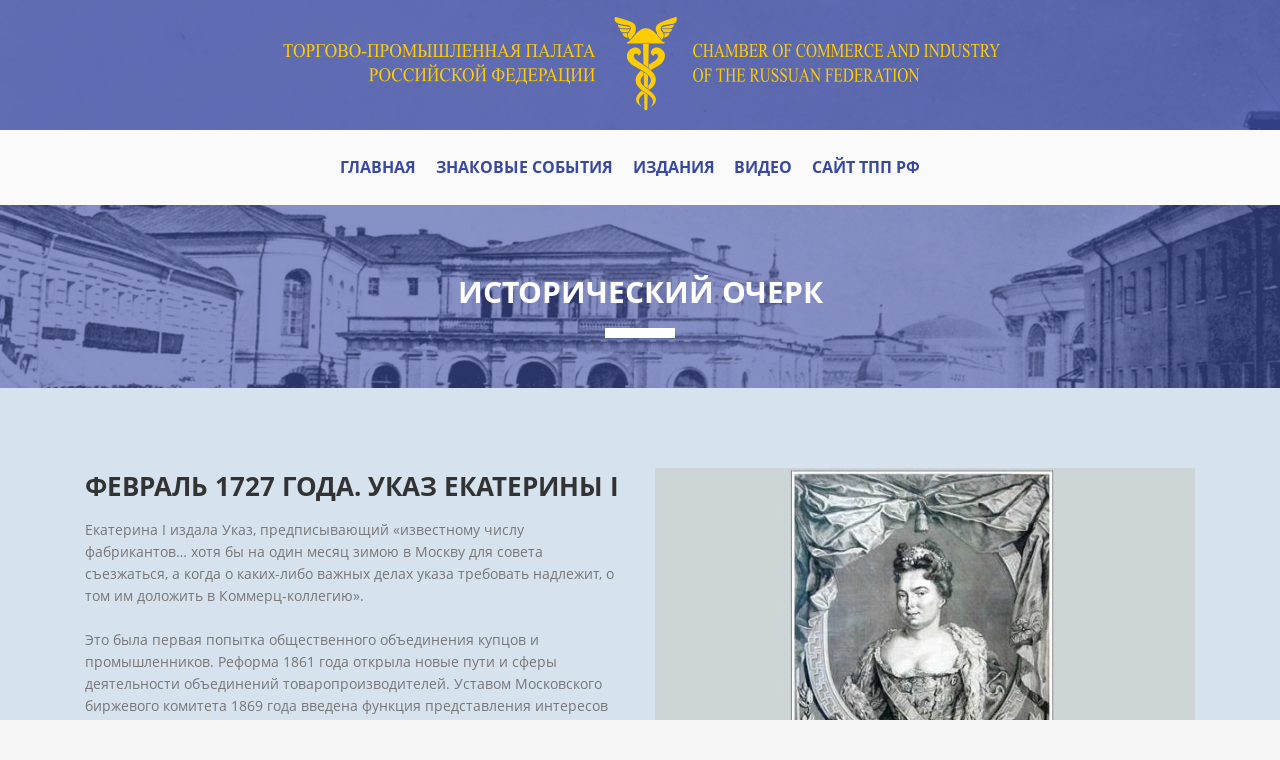

--- FILE ---
content_type: text/html; charset=UTF-8
request_url: https://history.tpprf.ru/znakovyesobytiya/
body_size: 22294
content:
<!DOCTYPE html>
<html xml:lang="ru" lang="ru" class="">
<head>
	<script data-skip-moving="true">
					(function(m,e,t,r,i,k,a){m[i]=m[i]||function(){(m[i].a=m[i].a||[]).push(arguments)};
			m[i].l=1*new Date();k=e.createElement(t),a=e.getElementsByTagName(t)[0],k.async=1,k.src=r,a.parentNode.insertBefore(k,a)})
			(window, document, "script", "https://mc.yandex.ru/metrika/tag.js", "ym");
			ym('44945578', "init", {
				id:'44945578',
				clickmap:true,
				trackLinks:true,
				accurateTrackBounce:true,
				webvisor:true,
				trackHash:true
			});
				</script>	<meta http-equiv="X-UA-Compatible" content="IE=edge">
	<meta name="viewport" content="user-scalable=no, initial-scale=1.0, maximum-scale=1.0, width=device-width">
	<meta name="HandheldFriendly" content="true" >
	<meta name="MobileOptimized" content="width">
	<meta name="apple-mobile-web-app-capable" content="yes">
	<title>Знаковые события</title>
	<meta http-equiv="Content-Type" content="text/html; charset=utf-8" />
<style type="text/css">
				:root {
					--primary: #3949a0 !important;
					--primary-darken-1: hsl(230.68, 47%, 41%);
					--primary-darken-2: hsl(230.68, 47%, 38%);
					--primary-darken-3: hsl(230.68, 47%, 33%);
					--primary-lighten-1: hsl(230.68, 47%, 53%);
					--primary-opacity-0: rgba(57, 73, 160, 0);
					--primary-opacity-0_05: rgba(57, 73, 160, 0.05);
					--primary-opacity-0_1: rgba(57, 73, 160, 0.1);
					--primary-opacity-0_15: rgba(57, 73, 160, 0.15);
					--primary-opacity-0_2: rgba(57, 73, 160, 0.2);
					--primary-opacity-0_25: rgba(57, 73, 160, 0.25);
					--primary-opacity-0_3: rgba(57, 73, 160, 0.3);
					--primary-opacity-0_35: rgba(57, 73, 160, 0.35);
					--primary-opacity-0_4: rgba(57, 73, 160, 0.4);
					--primary-opacity-0_45: rgba(57, 73, 160, 0.45);
					--primary-opacity-0_5: rgba(57, 73, 160, 0.5);
					--primary-opacity-0_55: rgba(57, 73, 160, 0.55);
					--primary-opacity-0_6: rgba(57, 73, 160, 0.6);
					--primary-opacity-0_65: rgba(57, 73, 160, 0.65);
					--primary-opacity-0_7: rgba(57, 73, 160, 0.7);
					--primary-opacity-0_75: rgba(57, 73, 160, 0.75);
					--primary-opacity-0_8: rgba(57, 73, 160, 0.8);
					--primary-opacity-0_85: rgba(57, 73, 160, 0.85);
					--primary-opacity-0_9: rgba(57, 73, 160, 0.9);
					--primary-opacity-0_95: rgba(57, 73, 160, 0.95);
					--theme-color-main: #333333;
					--theme-color-secondary: hsl(230.68, 20%, 80%);
					--theme-color-title: #333333;
					--theme-color-strict-inverse: #ffffff;
				}
			</style>


<link href="/bitrix/js/intranet/intranet-common.min.css?167127502861199" type="text/css"  rel="stylesheet" />
<link href="/bitrix/js/ui/design-tokens/dist/ui.design-tokens.min.css?168642192022029" type="text/css"  rel="stylesheet" />
<link href="/bitrix/js/intranet/design-tokens/bitrix24/bitrix24-design-tokens.min.css?16864225911467" type="text/css"  rel="stylesheet" />
<link href="/bitrix/js/ui/fonts/opensans/ui.font.opensans.min.css?16712749932320" type="text/css"  rel="stylesheet" />
<link href="/bitrix/js/main/popup/dist/main.popup.bundle.min.css?168642243726598" type="text/css"  rel="stylesheet" />
<link href="/bitrix/js/main/sidepanel/css/sidepanel.min.css?16712750288173" type="text/css"  rel="stylesheet" />
<link href="/bitrix/js/ui/hint/ui.hint.min.css?16712745982055" type="text/css"  rel="stylesheet" />
<link href="/bitrix/js/main/core/css/core_date.min.css?16712749289928" type="text/css"  rel="stylesheet" />
<link href="/bitrix/js/landing/css/landing_public.min.css?1671271873250" type="text/css"  rel="stylesheet" />
<link href="/bitrix/components/bitrix/landing.pub/templates/.default/style.min.css?168642236443765" type="text/css"  rel="stylesheet" />
<link href="/bitrix/panel/main/popup.min.css?167216158520774" type="text/css"  rel="stylesheet" />
<link href="/bitrix/panel/catalog/catalog_cond.min.css?16712710387248" type="text/css"  rel="stylesheet" />
<link href="/bitrix/templates/landing24/assets/vendor/bootstrap/bootstrap.min.css?1686421931160496" type="text/css"  data-template-style="true"  rel="stylesheet" />
<link href="/bitrix/templates/landing24/theme.min.css?1686422365584204" type="text/css"  data-template-style="true"  rel="stylesheet" />
<link href="/bitrix/templates/landing24/assets/css/custom-grid.min.css?167127200838" type="text/css"  data-template-style="true"  rel="stylesheet" />
<link href="/bitrix/templates/landing24/template_styles.min.css?16864223652401" type="text/css"  data-template-style="true"  rel="stylesheet" />
<script type="text/javascript">if(!window.BX)window.BX={};if(!window.BX.message)window.BX.message=function(mess){if(typeof mess==='object'){for(let i in mess) {BX.message[i]=mess[i];} return true;}};</script>
<script type="text/javascript">(window.BX||top.BX).message({'pull_server_enabled':'Y','pull_config_timestamp':'0','pull_guest_mode':'N','pull_guest_user_id':'0'});(window.BX||top.BX).message({'PULL_OLD_REVISION':'Для продолжения корректной работы с сайтом необходимо перезагрузить страницу.'});</script>
<script type="text/javascript">(window.BX||top.BX).message({'JS_CORE_LOADING':'Загрузка...','JS_CORE_NO_DATA':'- Нет данных -','JS_CORE_WINDOW_CLOSE':'Закрыть','JS_CORE_WINDOW_EXPAND':'Развернуть','JS_CORE_WINDOW_NARROW':'Свернуть в окно','JS_CORE_WINDOW_SAVE':'Сохранить','JS_CORE_WINDOW_CANCEL':'Отменить','JS_CORE_WINDOW_CONTINUE':'Продолжить','JS_CORE_H':'ч','JS_CORE_M':'м','JS_CORE_S':'с','JSADM_AI_HIDE_EXTRA':'Скрыть лишние','JSADM_AI_ALL_NOTIF':'Показать все','JSADM_AUTH_REQ':'Требуется авторизация!','JS_CORE_WINDOW_AUTH':'Войти','JS_CORE_IMAGE_FULL':'Полный размер'});</script>

<script type="text/javascript" src="/bitrix/js/main/core/core.min.js?1686422555219752"></script>

<script>BX.setJSList(['/bitrix/js/main/core/core_ajax.js','/bitrix/js/main/core/core_promise.js','/bitrix/js/main/polyfill/promise/js/promise.js','/bitrix/js/main/loadext/loadext.js','/bitrix/js/main/loadext/extension.js','/bitrix/js/main/polyfill/promise/js/promise.js','/bitrix/js/main/polyfill/find/js/find.js','/bitrix/js/main/polyfill/includes/js/includes.js','/bitrix/js/main/polyfill/matches/js/matches.js','/bitrix/js/ui/polyfill/closest/js/closest.js','/bitrix/js/main/polyfill/fill/main.polyfill.fill.js','/bitrix/js/main/polyfill/find/js/find.js','/bitrix/js/main/polyfill/matches/js/matches.js','/bitrix/js/main/polyfill/core/dist/polyfill.bundle.js','/bitrix/js/main/core/core.js','/bitrix/js/main/polyfill/intersectionobserver/js/intersectionobserver.js','/bitrix/js/main/lazyload/dist/lazyload.bundle.js','/bitrix/js/main/polyfill/core/dist/polyfill.bundle.js','/bitrix/js/main/parambag/dist/parambag.bundle.js']);
</script>
<script type="text/javascript">(window.BX||top.BX).message({'CORE_CLIPBOARD_COPY_SUCCESS':'Скопировано','CORE_CLIPBOARD_COPY_FAILURE':'Не удалось скопировать'});</script>
<script type="text/javascript">(window.BX||top.BX).message({'MAIN_SIDEPANEL_CLOSE':'Закрыть','MAIN_SIDEPANEL_PRINT':'Печать','MAIN_SIDEPANEL_NEW_WINDOW':'Открыть в новом окне','MAIN_SIDEPANEL_COPY_LINK':'Скопировать ссылку'});</script>
<script type="text/javascript">(window.BX||top.BX).message({'AMPM_MODE':false});(window.BX||top.BX).message({'MONTH_1':'Январь','MONTH_2':'Февраль','MONTH_3':'Март','MONTH_4':'Апрель','MONTH_5':'Май','MONTH_6':'Июнь','MONTH_7':'Июль','MONTH_8':'Август','MONTH_9':'Сентябрь','MONTH_10':'Октябрь','MONTH_11':'Ноябрь','MONTH_12':'Декабрь','MONTH_1_S':'января','MONTH_2_S':'февраля','MONTH_3_S':'марта','MONTH_4_S':'апреля','MONTH_5_S':'мая','MONTH_6_S':'июня','MONTH_7_S':'июля','MONTH_8_S':'августа','MONTH_9_S':'сентября','MONTH_10_S':'октября','MONTH_11_S':'ноября','MONTH_12_S':'декабря','MON_1':'янв','MON_2':'фев','MON_3':'мар','MON_4':'апр','MON_5':'мая','MON_6':'июн','MON_7':'июл','MON_8':'авг','MON_9':'сен','MON_10':'окт','MON_11':'ноя','MON_12':'дек','DAY_OF_WEEK_0':'Воскресенье','DAY_OF_WEEK_1':'Понедельник','DAY_OF_WEEK_2':'Вторник','DAY_OF_WEEK_3':'Среда','DAY_OF_WEEK_4':'Четверг','DAY_OF_WEEK_5':'Пятница','DAY_OF_WEEK_6':'Суббота','DOW_0':'Вс','DOW_1':'Пн','DOW_2':'Вт','DOW_3':'Ср','DOW_4':'Чт','DOW_5':'Пт','DOW_6':'Сб','FD_SECOND_AGO_0':'#VALUE# секунд назад','FD_SECOND_AGO_1':'#VALUE# секунду назад','FD_SECOND_AGO_10_20':'#VALUE# секунд назад','FD_SECOND_AGO_MOD_1':'#VALUE# секунду назад','FD_SECOND_AGO_MOD_2_4':'#VALUE# секунды назад','FD_SECOND_AGO_MOD_OTHER':'#VALUE# секунд назад','FD_SECOND_DIFF_0':'#VALUE# секунд','FD_SECOND_DIFF_1':'#VALUE# секунда','FD_SECOND_DIFF_10_20':'#VALUE# секунд','FD_SECOND_DIFF_MOD_1':'#VALUE# секунда','FD_SECOND_DIFF_MOD_2_4':'#VALUE# секунды','FD_SECOND_DIFF_MOD_OTHER':'#VALUE# секунд','FD_SECOND_SHORT':'#VALUE#с','FD_MINUTE_AGO_0':'#VALUE# минут назад','FD_MINUTE_AGO_1':'#VALUE# минуту назад','FD_MINUTE_AGO_10_20':'#VALUE# минут назад','FD_MINUTE_AGO_MOD_1':'#VALUE# минуту назад','FD_MINUTE_AGO_MOD_2_4':'#VALUE# минуты назад','FD_MINUTE_AGO_MOD_OTHER':'#VALUE# минут назад','FD_MINUTE_DIFF_0':'#VALUE# минут','FD_MINUTE_DIFF_1':'#VALUE# минута','FD_MINUTE_DIFF_10_20':'#VALUE# минут','FD_MINUTE_DIFF_MOD_1':'#VALUE# минута','FD_MINUTE_DIFF_MOD_2_4':'#VALUE# минуты','FD_MINUTE_DIFF_MOD_OTHER':'#VALUE# минут','FD_MINUTE_0':'#VALUE# минут','FD_MINUTE_1':'#VALUE# минуту','FD_MINUTE_10_20':'#VALUE# минут','FD_MINUTE_MOD_1':'#VALUE# минуту','FD_MINUTE_MOD_2_4':'#VALUE# минуты','FD_MINUTE_MOD_OTHER':'#VALUE# минут','FD_MINUTE_SHORT':'#VALUE#мин','FD_HOUR_AGO_0':'#VALUE# часов назад','FD_HOUR_AGO_1':'#VALUE# час назад','FD_HOUR_AGO_10_20':'#VALUE# часов назад','FD_HOUR_AGO_MOD_1':'#VALUE# час назад','FD_HOUR_AGO_MOD_2_4':'#VALUE# часа назад','FD_HOUR_AGO_MOD_OTHER':'#VALUE# часов назад','FD_HOUR_DIFF_0':'#VALUE# часов','FD_HOUR_DIFF_1':'#VALUE# час','FD_HOUR_DIFF_10_20':'#VALUE# часов','FD_HOUR_DIFF_MOD_1':'#VALUE# час','FD_HOUR_DIFF_MOD_2_4':'#VALUE# часа','FD_HOUR_DIFF_MOD_OTHER':'#VALUE# часов','FD_HOUR_SHORT':'#VALUE#ч','FD_YESTERDAY':'вчера','FD_TODAY':'сегодня','FD_TOMORROW':'завтра','FD_DAY_AGO_0':'#VALUE# дней назад','FD_DAY_AGO_1':'#VALUE# день назад','FD_DAY_AGO_10_20':'#VALUE# дней назад','FD_DAY_AGO_MOD_1':'#VALUE# день назад','FD_DAY_AGO_MOD_2_4':'#VALUE# дня назад','FD_DAY_AGO_MOD_OTHER':'#VALUE# дней назад','FD_DAY_DIFF_0':'#VALUE# дней','FD_DAY_DIFF_1':'#VALUE# день','FD_DAY_DIFF_10_20':'#VALUE# дней','FD_DAY_DIFF_MOD_1':'#VALUE# день','FD_DAY_DIFF_MOD_2_4':'#VALUE# дня','FD_DAY_DIFF_MOD_OTHER':'#VALUE# дней','FD_DAY_AT_TIME':'#DAY# в #TIME#','FD_DAY_SHORT':'#VALUE#д','FD_MONTH_AGO_0':'#VALUE# месяцев назад','FD_MONTH_AGO_1':'#VALUE# месяц назад','FD_MONTH_AGO_10_20':'#VALUE# месяцев назад','FD_MONTH_AGO_MOD_1':'#VALUE# месяц назад','FD_MONTH_AGO_MOD_2_4':'#VALUE# месяца назад','FD_MONTH_AGO_MOD_OTHER':'#VALUE# месяцев назад','FD_MONTH_DIFF_0':'#VALUE# месяцев','FD_MONTH_DIFF_1':'#VALUE# месяц','FD_MONTH_DIFF_10_20':'#VALUE# месяцев','FD_MONTH_DIFF_MOD_1':'#VALUE# месяц','FD_MONTH_DIFF_MOD_2_4':'#VALUE# месяца','FD_MONTH_DIFF_MOD_OTHER':'#VALUE# месяцев','FD_MONTH_SHORT':'#VALUE#мес','FD_YEARS_AGO_0':'#VALUE# лет назад','FD_YEARS_AGO_1':'#VALUE# год назад','FD_YEARS_AGO_10_20':'#VALUE# лет назад','FD_YEARS_AGO_MOD_1':'#VALUE# год назад','FD_YEARS_AGO_MOD_2_4':'#VALUE# года назад','FD_YEARS_AGO_MOD_OTHER':'#VALUE# лет назад','FD_YEARS_DIFF_0':'#VALUE# лет','FD_YEARS_DIFF_1':'#VALUE# год','FD_YEARS_DIFF_10_20':'#VALUE# лет','FD_YEARS_DIFF_MOD_1':'#VALUE# год','FD_YEARS_DIFF_MOD_2_4':'#VALUE# года','FD_YEARS_DIFF_MOD_OTHER':'#VALUE# лет','FD_YEARS_SHORT_0':'#VALUE#л','FD_YEARS_SHORT_1':'#VALUE#г','FD_YEARS_SHORT_10_20':'#VALUE#л','FD_YEARS_SHORT_MOD_1':'#VALUE#г','FD_YEARS_SHORT_MOD_2_4':'#VALUE#г','FD_YEARS_SHORT_MOD_OTHER':'#VALUE#л','CAL_BUTTON':'Выбрать','CAL_TIME_SET':'Установить время','CAL_TIME':'Время','FD_LAST_SEEN_TOMORROW':'завтра в #TIME#','FD_LAST_SEEN_NOW':'только что','FD_LAST_SEEN_TODAY':'сегодня в #TIME#','FD_LAST_SEEN_YESTERDAY':'вчера в #TIME#','FD_LAST_SEEN_MORE_YEAR':'более года назад'});</script>
<script type="extension/settings" data-extension="main.date">{"formats":{"FORMAT_DATE":"DD.MM.YYYY","FORMAT_DATETIME":"DD.MM.YYYY HH:MI:SS","SHORT_DATE_FORMAT":"n\/j\/Y","MEDIUM_DATE_FORMAT":"M j, Y","LONG_DATE_FORMAT":"F j, Y","DAY_MONTH_FORMAT":"M j","DAY_SHORT_MONTH_FORMAT":"M j","SHORT_DAY_OF_WEEK_MONTH_FORMAT":"D, F j","SHORT_DAY_OF_WEEK_SHORT_MONTH_FORMAT":"D, M j","DAY_OF_WEEK_MONTH_FORMAT":"l, F j","FULL_DATE_FORMAT":"l, F j, Y","SHORT_TIME_FORMAT":"H:i","LONG_TIME_FORMAT":"H:i:s"}}</script>
<script type="text/javascript">(window.BX||top.BX).message({'WEEK_START':'1'});</script>
<script type="text/javascript">(window.BX||top.BX).message({'JS_CORE_LOADING':'Загрузка...','JS_CORE_NO_DATA':'- Нет данных -','JS_CORE_WINDOW_CLOSE':'Закрыть','JS_CORE_WINDOW_EXPAND':'Развернуть','JS_CORE_WINDOW_NARROW':'Свернуть в окно','JS_CORE_WINDOW_SAVE':'Сохранить','JS_CORE_WINDOW_CANCEL':'Отменить','JS_CORE_WINDOW_CONTINUE':'Продолжить','JS_CORE_H':'ч','JS_CORE_M':'м','JS_CORE_S':'с','JSADM_AI_HIDE_EXTRA':'Скрыть лишние','JSADM_AI_ALL_NOTIF':'Показать все','JSADM_AUTH_REQ':'Требуется авторизация!','JS_CORE_WINDOW_AUTH':'Войти','JS_CORE_IMAGE_FULL':'Полный размер'});</script>
<script type="text/javascript">(window.BX||top.BX).message({'JC_CORE_TREE_SELECT_CONTROL':'Выберите условие','JC_CORE_TREE_ADD_CONTROL':'Добавить условие','JC_CORE_TREE_DELETE_CONTROL':'Удалить условие','JC_CORE_TREE_CONTROL_DATETIME_ICON':'Нажмите для выбора даты','JC_CORE_TREE_CONDITION_ERROR':'Ошибка в условии','JC_CORE_TREE_CONDITION_FATAL_ERROR':'Неустранимая ошибка в условии. Рекомендуется его удалить'});</script>
<script type="text/javascript">(window.BX||top.BX).message({'LANGUAGE_ID':'ru','FORMAT_DATE':'DD.MM.YYYY','FORMAT_DATETIME':'DD.MM.YYYY HH:MI:SS','COOKIE_PREFIX':'BITRIX_SM','SERVER_TZ_OFFSET':'10800','UTF_MODE':'Y','SITE_ID':'s1','SITE_DIR':'/','USER_ID':'','SERVER_TIME':'1769738736','USER_TZ_OFFSET':'0','USER_TZ_AUTO':'Y','bitrix_sessid':'689dc87e941a8afd957bf9af0b2f949c'});</script>


<script type="text/javascript" src="/bitrix/js/pull/protobuf/protobuf.min.js?167127225976433"></script>
<script type="text/javascript" src="/bitrix/js/pull/protobuf/model.min.js?167127225914190"></script>
<script type="text/javascript" src="/bitrix/js/main/core/core_promise.min.js?16712712012490"></script>
<script type="text/javascript" src="/bitrix/js/rest/client/rest.client.min.js?16712731909240"></script>
<script type="text/javascript" src="/bitrix/js/pull/client/pull.client.min.js?168642187448309"></script>
<script type="text/javascript" src="/bitrix/js/main/core/core_fx.min.js?16550393699768"></script>
<script type="text/javascript" src="/bitrix/js/main/pageobject/pageobject.min.js?1671272061570"></script>
<script type="text/javascript" src="/bitrix/js/main/popup/dist/main.popup.bundle.min.js?168642197565670"></script>
<script type="text/javascript" src="/bitrix/js/main/core/core_clipboard.min.js?16712748082246"></script>
<script type="text/javascript" src="/bitrix/js/main/sidepanel/manager.js?176416727561718"></script>
<script type="text/javascript" src="/bitrix/js/main/sidepanel/slider.js?176416110555431"></script>
<script type="text/javascript" src="/bitrix/js/ui/hint/ui.hint.min.js?16864219254666"></script>
<script type="text/javascript" src="/bitrix/js/main/date/main.date.min.js?168642197517992"></script>
<script type="text/javascript" src="/bitrix/js/main/core/core_date.min.js?167127340926661"></script>
<script type="text/javascript" src="/bitrix/js/main/core/core_window.min.js?167127454776326"></script>
<script type="text/javascript" src="/bitrix/js/catalog/core_tree.min.js?167127494545324"></script>
<script type="text/javascript" src="/bitrix/js/main/polyfill/intersectionobserver/js/intersectionobserver.min.js?16712699387124"></script>
<script type="text/javascript">if (Intl && Intl.DateTimeFormat) document.cookie="BITRIX_SM_TZ="+Intl.DateTimeFormat().resolvedOptions().timeZone+"; path=/; expires=Fri, 01 Jan 2027 00:00:00 +0300";</script>
<style type="text/css">
						body {
							background-image: url("/upload/landing/d8b/7nayyw3c7c0ohkwz787uv2llkzbeuz3u/24.jpg");
							background-attachment: fixed;
							background-size: cover;
							background-position: center;
							background-repeat: no-repeat;
						}
						.bx-ios.bx-touch body:before {
							content: "";
							background-image: url("/upload/landing/d8b/7nayyw3c7c0ohkwz787uv2llkzbeuz3u/24.jpg");
							background-position: center;
							background-size: cover;
							position: fixed;
							left: 0;
							right: 0;
							top: 0;
							bottom: 0;
							z-index: -1;
						}
						.bx-ios.bx-touch body {
							background-image: none;
						}
					</style>
<style type="text/css">
					body {
						background-color: #f5f5f5!important;
					}
				</style>
<style>
					body.landing-page-transition::after {
						background: #fff;
					}
				</style>
<meta name="robots" content="all" />
<script>
	(function(w,d,u){
		var s=d.createElement('script');s.async=true;s.src=u+'?'+(Date.now()/86400000|0);
		var h=d.getElementsByTagName('script')[0];h.parentNode.insertBefore(s,h);
	})(window,document,'https://portal.tpprf.ru/upload/landing/assets/assets_webpack_508edf4d51_1768811784.js');
</script>



<script type="text/javascript" src="/bitrix/templates/landing24/assets/js/helpers/lazyload.min.js?16864219312181"></script>
<script type="text/javascript" src="/bitrix/components/bitrix/landing.pub/templates/.default/script.min.js?16864223648156"></script>
<link rel="preload" href="/bitrix/templates/landing24/assets/vendor/icon/far/font.woff" as="font" crossorigin="anonymous" type="font/woff" crossorigin>
<link rel="preload" href="/bitrix/templates/landing24/assets/vendor/icon/far/font.woff2" as="font" crossorigin="anonymous" type="font/woff2" crossorigin>
<style>.fa-home:before{content:"\f015";}.fa-phone:before{content:"\f095";}.fa-envelope:before{content:"\f0e0";}</style>
<style>
					body {
						--landing-font-family: Open Sans
					}
				</style>
<link rel="stylesheet" href="https://fonts.bitrix24.ru/css2?family=Open+Sans:wght@100;200;300;400;500;600;700;800;900">
<style>
				body {
					font-weight: 400;
					font-family: Open Sans;
					-webkit-font-smoothing: antialiased;
					-moz-osx-font-smoothing: grayscale;
					-moz-font-feature-settings: "liga", "kern";
					text-rendering: optimizelegibility;
				}
			</style>
<style>
				h1, h2, h3, h4, h5, h6 {
					font-family: Open Sans;
				}
			</style>
<style>
			html {font-size: 14px;}
			body {font-size: 1rem;}
			.g-font-size-default {font-size: 1rem;}
		</style>
<style>
				main.landing-public-mode {
					line-height: 1.6;
					font-weight: 400;
				}
				
				.landing-public-mode .h1, .landing-public-mode .h2, .landing-public-mode .h3, .landing-public-mode .h4, 
				.landing-public-mode .h5, .landing-public-mode .h6, .landing-public-mode .h7,
				.landing-public-mode h1, .landing-public-mode h2, .landing-public-mode h3, .landing-public-mode h4, 
				.landing-public-mode h5, .landing-public-mode h6 {
					font-weight: 400;
				}
			</style>
<script>
	BX.namespace("BX.Landing");
	BX.Landing.getMode = () => "view";
</script>


<meta property="og:title" content="Знаковые события" /><meta property="og:description" content="История ТПП" /><meta property="og:type" content="website" /><meta property="twitter:title" content="Знаковые события" /><meta property="twitter:description" content="История ТПП" /><meta property="twitter:type" content="website" /> <meta property="og:image" content="https://history.tpprf.ru/znakovyesobytiya/preview.jpg" /><meta property="twitter:image" content="https://history.tpprf.ru/znakovyesobytiya/preview.jpg" /> <meta property="Bitrix24SiteType" content="page" /> <meta property="og:url" content="https://history.tpprf.ru/znakovyesobytiya/" />
<link rel="canonical" href="https://history.tpprf.ru/znakovyesobytiya/"/><link 
						rel="preload" 
						as="style" 
						onload="this.removeAttribute('onload');this.rel='stylesheet'" 
						data-font="g-font-roboto" 
						data-protected="true" 
						href="https://fonts.bitrix24.ru/css2?family=Roboto:wght@100;200;300;400;500;600;700;800;900&subset=cyrillic,cyrillic-ext,latin-ext">
					<noscript>
						<link
							rel="stylesheet" 
							data-font="g-font-roboto" 
							data-protected="true" 
							href="https://fonts.bitrix24.ru/css2?family=Roboto:wght@100;200;300;400;500;600;700;800;900&subset=cyrillic,cyrillic-ext,latin-ext">
					</noscript> 
<link rel="icon" type="image/" href="" sizes="16x16">
<link rel="icon" type="image/" href="" sizes="32x32">
<link rel="icon" type="image/" href="" sizes="96x96">
<link rel="apple-touch-icon" href="" sizes="120x120">
<link rel="apple-touch-icon" href="" sizes="180x180">
<link rel="apple-touch-icon" href="" sizes="152x152">
<link rel="apple-touch-icon" href="" sizes="167x167">
 <link rel="icon" type="image/x-icon" href="/favicon.ico"></head>
<body class="landing-page-transition" >
<noscript>
				<img src="https://mc.yandex.ru/watch/44945578" style="position:absolute; left:-9999px;" alt="" />
			</noscript><main class="w-100 landing-public-mode" >
<div class="landing-header"><div id="b29" class="block-wrapper block-32-2-2-img-one-big-full--contain"><section class="landing-block g-pt-0 g-pb-0 text-center js-animation g-bg-primary-opacity-0_8 animation-none" style="">
	<img class="landing-block-node-img img-fluid" src="[data-uri]" data-pseudo-url="{&quot;text&quot;:&quot;&quot;,&quot;href&quot;:&quot;https://history.tpprf.ru/&quot;,&quot;target&quot;:&quot;_self&quot;,&quot;enabled&quot;:true}" style="" alt="" data-fileid="4990566" data-lazy-img="Y" data-src="/upload/landing/2fc/yz269gg35zvvuuu87ee20v61oovvq4s2/bbaaa31312V.png.png" loading="lazy" data-srcset="/upload/landing/bc1/bbaaa31312V.png@2x.png 2x" />
</section></div><div id="b30" class="block-wrapper block-0-menu-21-wo-logo"><header class="landing-block landing-block-menu u-header landing-block-menu-store w-100 g-pt-25 g-pb-25 g-bg-secondary" style="">
	<nav class="g-pa-0 g-mb-0 navbar navbar-expand-lg g-brd-0 u-navbar-color-primary u-navbar-color-orange--hover u-navbar-align-center" style="">
		<div class="container">
			<div class="collapse navbar-collapse align-items-center flex-sm-row" id="navBar6954">
				<ul class="landing-block-node-menu-list js-scroll-nav navbar-nav text-uppercase g-font-weight-700 g-font-size-12 g-pt-20 g-pt-0--lg ml-auto"><li class="landing-block-node-menu-list-item nav-item g-mr-20--lg g-ml-10 g-ml-0--lg g-mb-7 g-mb-0--lg">
						<a href="https://history.tpprf.ru/" class="landing-block-node-menu-list-item-link nav-link p-0 g-font-size-16" style="" target="_self">Главная</a>
					</li><li class="landing-block-node-menu-list-item nav-item g-mr-20--lg g-ml-10 g-ml-0--lg g-mb-7 g-mb-0--lg">
						<a href="https://history.tpprf.ru/znakovyesobytiya/" class="landing-block-node-menu-list-item-link nav-link p-0 g-font-size-16" style="" target="_self">Знаковые события</a>
					</li><li class="landing-block-node-menu-list-item nav-item g-mr-20--lg g-ml-10 g-ml-0--lg g-mb-7 g-mb-0--lg">
						<a href="https://history.tpprf.ru/arkhiv/" class="landing-block-node-menu-list-item-link nav-link p-0 g-font-size-16" style="" target="_self">Издания</a>
					</li><li class="landing-block-node-menu-list-item nav-item g-mr-20--lg g-ml-10 g-ml-0--lg g-mb-7 g-mb-0--lg">
						<a href="https://history.tpprf.ru/#b26" class="landing-block-node-menu-list-item-link nav-link p-0 g-font-size-16" style="" target="_self">Видео</a>
					</li><li class="landing-block-node-menu-list-item nav-item g-mr-20--lg g-ml-10 g-ml-0--lg g-mb-7 g-mb-0--lg">
						<a href="https://tpprf.ru" class="landing-block-node-menu-list-item-link nav-link p-0 g-font-size-16" style="" target="_self">Сайт ТПП РФ</a>
					</li></ul>
			</div>
			<!-- Responsive Toggle Button -->
			<button class="navbar-toggler btn g-line-height-1 g-brd-none g-pa-10 g-pr-20 ml-auto" type="button" aria-label="Toggle navigation" aria-expanded="false" aria-controls="navBar6954" data-toggle="collapse" data-target="#navBar6954">
					<span class="hamburger hamburger--slider">
					  <span class="hamburger-box">
						<span class="hamburger-inner"></span>
					  </span>
					</span>
			</button>
			<!-- End Responsive Toggle Button -->
		</div>
	</nav>
</header></div><div id="b31" class="block-wrapper block-04-4-one-col-big-with-img"><section class="landing-block js-animation landing-block-node-mainimg u-bg-overlay g-bg-img-hero g-pl-0 g-mt-0 g-bg-attachment-scroll g-bg-primary-opacity-0_6--after g-pt-50 g-pb-50 animation-none animated" style="" data-pseudo-url="{&quot;text&quot;:&quot;&quot;,&quot;href&quot;:&quot;&quot;,&quot;target&quot;:&quot;_self&quot;,&quot;enabled&quot;:false}">
	<div class="u-bg-overlay__inner">
		<div class="landing-block-node-inner text-uppercase text-center u-heading-v2-4--bottom g-brd-white" style="">
			<h6 class="landing-block-node-subtitle g-font-weight-700 g-font-size-12 g-color-white g-mb-20" style=""> </h6>
			<h2 class="landing-block-node-title u-heading-v2__title g-line-height-1_1 g-font-weight-700 g-mb-minus-10 g-font-size-30 g-color-white text-center custom-text-shadow-11" style="">Исторический очерк</h2>
		</div>
	</div>
</section></div></div> 
								<div class="landing-main"><a id="workarea"></a><div id="b33" class="block-wrapper block-31-3-two-cols-text-img-fix"><section class="landing-block g-pt-50 g-pb-50 g-bg-lightblue-v1" style="">
	<div class="landing-block-node-container container g-pt-30 g-pb-30" style="">
		<div class="row landing-block-node-block" style="">
			<div class="landing-block-node-text-container js-animation col-md-6 col-lg-6 g-pb-20 g-pb-0--md animation-none" style="">
				<h2 class="landing-block-node-title text-uppercase g-font-weight-700 g-font-size-26 mb-0 g-mb-15" style="">Февраль 1727 года. Указ Екатерины I</h2>
				<div class="landing-block-node-text g-color-gray-dark-v4" style=""><p>Екатерина I издала Указ, предписывающий «известному числу фабрикантов… хотя бы на один месяц зимою в Москву для совета съезжаться, а когда о каких-либо важных делах указа требовать надлежит, о том им доложить в Коммерц-коллегию».
<br />
<br />Это была первая попытка общественного объединения купцов и промышленников. Реформа 1861 года открыла новые пути и сферы деятельности объединений товаропроизводителей. Уставом Московского биржевого комитета 1869 года введена функция представления интересов предпринимателей, дававшая право обсуждения предложений по развитию торговли и промышленности и направления их в государственные структуры.<br /></p></div>
			</div>

			<div class="col-md-6 col-lg-6">
				<img class="landing-block-node-img js-animation img-fluid animation-none" src="[data-uri]" style="" alt="" data-fileid="4990567" data-pseudo-url="{&quot;text&quot;:&quot;&quot;,&quot;href&quot;:&quot;&quot;,&quot;target&quot;:&quot;_self&quot;,&quot;enabled&quot;:false}" data-lazy-img="Y" data-src="/upload/landing/976/wq1i2tk1qvkymwv7fr8d4twj9zb3qxxc/Екатерина.jpg" loading="lazy" data-srcset="/upload/landing/a0f/Екатерина@2x.jpg 2x" />
			</div>
		</div>
	</div>
</section></div><div id="b34" class="block-wrapper block-31-4-two-cols-img-text-fix"><section class="landing-block g-pt-50 g-pb-50 g-bg-main" style="">
	<div class="landing-block-node-container container g-pt-50 g-pb-50" style="">
		<div class="row landing-block-node-block" style="">
			<div class="col-md-6 col-lg-6 order-2 order-md-1">
				<img class="landing-block-node-img js-animation img-fluid animation-none" src="[data-uri]" style="" alt="" data-fileid="4990568" data-pseudo-url="{&quot;text&quot;:&quot;&quot;,&quot;href&quot;:&quot;&quot;,&quot;target&quot;:&quot;_self&quot;,&quot;enabled&quot;:false}" data-lazy-img="Y" data-src="/upload/landing/fd8/wvsrzzsbkanzmu92ysiaot8z6y4shbxc/Биржа.jpg" loading="lazy" data-srcset="/upload/landing/10d/Биржа@2x.jpg 2x" />
			</div>

			<div class="landing-block-node-text-container js-animation col-md-6 col-lg-6 g-pb-20 g-pb-0--md order-1 order-md-2 animation-none" style="">
				<h2 class="landing-block-node-title text-uppercase g-font-weight-700 g-font-size-26 mb-0 g-mb-15" style="">Конец XIX века. Создание биржевых комитетов</h2>
				<div class="landing-block-node-text g-color-gray-dark-v4" style=""><p>Промышленный подъем в конце XIX века повысил значение биржевой торговли.
<br />
<br />Биржей по закону именовалось не только собственно место торга, но и сообщество участвующих в нем лиц. Во главе биржевых комитетов стояли выборные органы управления - биржевые комитеты или советы, на которые, помимо чисто административных функций, было возложено также представительство интересов торгово-промышленного класса. Это существенное отличие от бирж, созданных в Западной Европе, поскольку в России они стали выполнять роль торгово-промышленных палат. В уставе Москвой биржи (1870 г.) биржевому комитету поручалось не только руководство биржевым собранием, но и защита интересов биржевого сообщества перед правительством, государственными и общественными организациями.<br /></p></div>
			</div>
		</div>
	</div>
</section></div><div id="b35" class="block-wrapper block-31-3-two-cols-text-img-fix"><section class="landing-block g-pt-50 g-pb-50 g-bg-lightblue-v1" style="">
	<div class="landing-block-node-container container g-pt-30 g-pb-30" style="">
		<div class="row landing-block-node-block" style="">
			<div class="landing-block-node-text-container js-animation col-md-6 col-lg-6 g-pb-20 g-pb-0--md animation-none" style="">
				<h2 class="landing-block-node-title text-uppercase g-font-weight-700 g-font-size-26 mb-0 g-mb-15" style="">19 октября 1917 г. Постановлением Временного правительства утверждено Положение «О торгово-промышленных палатах»</h2>
				<div class="landing-block-node-text g-color-gray-dark-v4" style=""><p>19 (6 по старому стилю) октября 1917 года, Временным правительством было утверждено Положение «О Торгово-промышленных палатах». В нем были определены основные цели, задачи и полномочия торгово-промышленных палат в России. Новый закон предусматривал учреждение территориальных палат, обязательное членство всех хозяйствующих субъектов, четко отведен­ную территорию деятельности в  пределах одной губернии, обязательства по исполнению государственных функций, а также уплату членского взноса в размере 4% годовых от суммы начисленного налога.<br /></p></div>
			</div>

			<div class="col-md-6 col-lg-6">
				<img class="landing-block-node-img js-animation img-fluid animation-none" src="[data-uri]" style="" alt="" data-fileid="4990569" data-pseudo-url="{&quot;text&quot;:&quot;&quot;,&quot;href&quot;:&quot;&quot;,&quot;target&quot;:&quot;_self&quot;,&quot;enabled&quot;:false}" data-lazy-img="Y" data-src="/upload/landing/eb0/cm88gme86ole3ak6nx24em0v0a90zc69/1917.jpg" loading="lazy" data-srcset="/upload/landing/8f3/1917@2x.jpg 2x" />
			</div>
		</div>
	</div>
</section></div><div id="b36" class="block-wrapper block-45-2-gallery-app-with-slider"><div class="landing-block g-pt-80 g-pb-80 g-bg-lightblue-v1" style="">
	<div class="landing-block-slider container g-py-10" data-slider-animation="1" style="">
		<div class="js-carousel js-gallery-cards landing-gallery-app-slider row g-pb-20" data-infinite="true" data-slides-show="3" data-slides-scroll="3" data-pagi-classes="text-center u-carousel-indicators-v1 g-absolute-centered--x g-bottom-0 g-wid" data-responsive="[{
                 &quot;breakpoint&quot;: 1200,
                 &quot;settings&quot;: {
                   &quot;slidesToShow&quot;: 3,
                   &quot;slidesToScroll&quot;: 3
                 }
               }, {
                 &quot;breakpoint&quot;: 992,
                 &quot;settings&quot;: {
                   &quot;slidesToShow&quot;: 2,
                   &quot;slidesToScroll&quot;: 2
                 }
               }, {
                 &quot;breakpoint&quot;: 576,
                 &quot;settings&quot;: {
                   &quot;slidesToShow&quot;: 1,
                   &quot;slidesToScroll&quot;: 1
                 }
               }]" data-init-classes-exclude="[{
					 &quot;selector&quot;: &quot;.landing-block-node-card&quot;,
					 &quot;class&quot;: &quot;col-12 col-md-6 col-lg-4&quot;
				   }]"><div class="landing-block-node-card js-animation slideInUp text-center g-px-30 g-mb-30 align-self-start landing-card slick-slide slick-current slick-active animated col-12 col-md-6 col-lg-4" style="">
				<div class="g-pos-rel g-parent d-inline-block w-100">
					<img class="landing-block-node-card-img g-object-fit-cover g-width-auto g-max-width-100x g-max-height-500 mx-auto" data-fancybox="gallery" data-link-classes="d-block g-pos-rel h-auto" alt="" src="[data-uri]" data-fileid="4990570" data-pseudo-url="{&quot;text&quot;:&quot;&quot;,&quot;href&quot;:&quot;&quot;,&quot;target&quot;:&quot;_self&quot;,&quot;enabled&quot;:false}" data-lazy-img="Y" data-src="/upload/landing/7b4/eyqzl6ph5s1adh7x1dccoa8k0k7umc12/1917_-1.jpg" loading="lazy" data-srcset="/upload/landing/ce5/1917_-1@2x.jpg 2x" />
					<div class="landing-block-node-card-title-container g-pointer-events-all w-100 g-pos-abs g-bottom-0 g-left-0 text-center opacity-0 g-opacity-1--parent-hover g-pa-20 g-transition-0_2 g-transition--ease-in g-bg-gray-light-v3" style="">
						<h3 class="landing-block-node-card-title h3 g-color-orange" style="">Положение «О торгово-промышленных палатах»</h3>
						<div class="landing-block-node-card-subtitle g-color-orange" style="">Постановление Временного правительства от 19 октября 1917 г.</div>
					</div>
				</div>
			</div><div class="landing-block-node-card js-animation slideInUp text-center g-px-30 g-mb-30 align-self-start landing-card slick-slide slick-current slick-active animated col-12 col-md-6 col-lg-4" style="">
				<div class="g-pos-rel g-parent d-inline-block w-100">
					<img class="landing-block-node-card-img g-object-fit-cover g-width-auto g-max-width-100x g-max-height-500 mx-auto" data-fancybox="gallery" data-link-classes="d-block g-pos-rel h-auto" alt="" src="[data-uri]" data-fileid="4990571" data-pseudo-url="{&quot;text&quot;:&quot;&quot;,&quot;href&quot;:&quot;&quot;,&quot;target&quot;:&quot;_self&quot;,&quot;enabled&quot;:false}" data-lazy-img="Y" data-src="/upload/landing/ba3/w4yiwlq4hfls1wq7c9oyubq6kez98u62/1917_-2.jpg" loading="lazy" data-srcset="/upload/landing/e55/1917_-2@2x.jpg 2x" />
					<div class="landing-block-node-card-title-container g-pointer-events-all w-100 g-pos-abs g-bottom-0 g-left-0 text-center opacity-0 g-opacity-1--parent-hover g-pa-20 g-transition-0_2 g-transition--ease-in g-bg-gray-light-v3" style="">
						<h3 class="landing-block-node-card-title h3 g-color-orange" style="">Положение «О торгово-промышленных палатах»</h3>
						<div class="landing-block-node-card-subtitle g-color-orange" style="">Постановление Временного правительства от 19 октября 1917 г.</div>
					</div>
				</div>
			</div><div class="landing-block-node-card js-animation slideInUp text-center g-px-30 g-mb-30 align-self-start landing-card slick-slide slick-current slick-active animated col-12 col-md-6 col-lg-4" style="">
				<div class="g-pos-rel g-parent d-inline-block w-100">
					<img class="landing-block-node-card-img g-object-fit-cover g-width-auto g-max-width-100x g-max-height-500 mx-auto" data-fancybox="gallery" data-link-classes="d-block g-pos-rel h-auto" alt="" src="[data-uri]" data-fileid="4990572" data-pseudo-url="{&quot;text&quot;:&quot;&quot;,&quot;href&quot;:&quot;&quot;,&quot;target&quot;:&quot;_self&quot;,&quot;enabled&quot;:false}" data-lazy-img="Y" data-src="/upload/landing/3d9/eevcmwa2kbdf426d9q7bsw0wlkko0oro/1917_-3.jpg" loading="lazy" data-srcset="/upload/landing/90f/1917_-3@2x.jpg 2x" />
					<div class="landing-block-node-card-title-container g-pointer-events-all w-100 g-pos-abs g-bottom-0 g-left-0 text-center opacity-0 g-opacity-1--parent-hover g-pa-20 g-transition-0_2 g-transition--ease-in g-bg-gray-light-v3" style="">
						<h3 class="landing-block-node-card-title h3 g-color-orange" style="">Положение «О торгово-промышленных палатах»</h3>
						<div class="landing-block-node-card-subtitle g-color-orange" style="">Постановление Временного правительства от 19 октября 1917 г.</div>
					</div>
				</div>
			</div><div class="landing-block-node-card js-animation slideInUp text-center g-px-30 g-mb-30 align-self-start landing-card slick-slide slick-current slick-active animated col-12 col-md-6 col-lg-4" style="">
				<div class="g-pos-rel g-parent d-inline-block w-100">
					<img class="landing-block-node-card-img g-object-fit-cover g-width-auto g-max-width-100x g-max-height-500 mx-auto" data-fancybox="gallery" data-link-classes="d-block g-pos-rel h-auto" alt="" src="[data-uri]" data-fileid="4990573" data-pseudo-url="{&quot;text&quot;:&quot;&quot;,&quot;href&quot;:&quot;&quot;,&quot;target&quot;:&quot;_self&quot;,&quot;enabled&quot;:false}" data-lazy-img="Y" data-src="/upload/landing/b9c/eqq7j0ogb32tb71kkmk3bxwpqyxco270/1917_-4.jpg" loading="lazy" data-srcset="/upload/landing/875/1917_-4@2x.jpg 2x" />
					<div class="landing-block-node-card-title-container g-pointer-events-all w-100 g-pos-abs g-bottom-0 g-left-0 text-center opacity-0 g-opacity-1--parent-hover g-pa-20 g-transition-0_2 g-transition--ease-in g-bg-gray-light-v3" style="">
						<h3 class="landing-block-node-card-title h3 g-color-orange" style="">Положение «О торгово-промышленных палатах»</h3>
						<div class="landing-block-node-card-subtitle g-color-orange" style="">Постановление Временного правительства от 19 октября 1917 г.</div>
					</div>
				</div>
			</div><div class="landing-block-node-card js-animation slideInUp text-center g-px-30 g-mb-30 align-self-start landing-card slick-slide slick-current slick-active animated col-12 col-md-6 col-lg-4" style="">
				<div class="g-pos-rel g-parent d-inline-block w-100">
					<img class="landing-block-node-card-img g-object-fit-cover g-width-auto g-max-width-100x g-max-height-500 mx-auto" data-fancybox="gallery" data-link-classes="d-block g-pos-rel h-auto" alt="" src="[data-uri]" data-fileid="4990574" data-pseudo-url="{&quot;text&quot;:&quot;&quot;,&quot;href&quot;:&quot;&quot;,&quot;target&quot;:&quot;_self&quot;,&quot;enabled&quot;:false}" data-lazy-img="Y" data-src="/upload/landing/23b/59rq9g7joomes8wmmyfakthm59d9a76g/1917_-5.jpg" loading="lazy" data-srcset="/upload/landing/550/1917_-5@2x.jpg 2x" />
					<div class="landing-block-node-card-title-container g-pointer-events-all w-100 g-pos-abs g-bottom-0 g-left-0 text-center opacity-0 g-opacity-1--parent-hover g-pa-20 g-transition-0_2 g-transition--ease-in g-bg-gray-light-v3" style="">
						<h3 class="landing-block-node-card-title h3 g-color-orange" style="">Положение «О торгово-промышленных палатах»</h3>
						<div class="landing-block-node-card-subtitle g-color-orange" style="">Постановление Временного правительства от 19 октября 1917 г.</div>
					</div>
				</div>
			</div><div class="landing-block-node-card js-animation slideInUp text-center g-px-30 g-mb-30 align-self-start landing-card slick-slide slick-current slick-active animated col-12 col-md-6 col-lg-4" style="">
				<div class="g-pos-rel g-parent d-inline-block w-100">
					<img class="landing-block-node-card-img g-object-fit-cover g-width-auto g-max-width-100x g-max-height-500 mx-auto" data-fancybox="gallery" data-link-classes="d-block g-pos-rel h-auto" alt="" src="[data-uri]" data-fileid="4990575" data-pseudo-url="{&quot;text&quot;:&quot;&quot;,&quot;href&quot;:&quot;&quot;,&quot;target&quot;:&quot;_self&quot;,&quot;enabled&quot;:false}" data-lazy-img="Y" data-src="/upload/landing/6b0/b2q0ljixz844rkjdx02i9txf4xibwx68/1917_-6.jpg" loading="lazy" data-srcset="/upload/landing/de3/1917_-6@2x.jpg 2x" />
					<div class="landing-block-node-card-title-container g-pointer-events-all w-100 g-pos-abs g-bottom-0 g-left-0 text-center opacity-0 g-opacity-1--parent-hover g-pa-20 g-transition-0_2 g-transition--ease-in g-bg-gray-light-v3" style="">
						<h3 class="landing-block-node-card-title h3 g-color-orange" style="">Положение «О торгово-промышленных палатах»</h3>
						<div class="landing-block-node-card-subtitle g-color-orange" style="">Постановление Временного правительства от 19 октября 1917 г.</div>
					</div>
				</div>
			</div></div>
	</div>
</div></div><div id="b37" class="block-wrapper block-31-4-two-cols-img-text-fix"><section class="landing-block g-pt-50 g-pb-50 g-bg-secondary" style="">
	<div class="landing-block-node-container container g-pt-50 g-pb-50" style="">
		<div class="row landing-block-node-block" style="">
			<div class="col-md-6 col-lg-6 order-2 order-md-1">
				<img class="landing-block-node-img js-animation img-fluid animation-none" src="[data-uri]" style="" alt="" data-fileid="4990576" data-pseudo-url="{&quot;text&quot;:&quot;&quot;,&quot;href&quot;:&quot;&quot;,&quot;target&quot;:&quot;_self&quot;,&quot;enabled&quot;:false}" data-lazy-img="Y" data-src="/upload/landing/063/py488ouvov06a1t15z425x2afhbuzcls/СовНарКом.jpg" loading="lazy" data-srcset="/upload/landing/7b8/СовНарКом@2x.jpg 2x" />
			</div>

			<div class="landing-block-node-text-container js-animation col-md-6 col-lg-6 g-pb-20 g-pb-0--md order-1 order-md-2 animation-none" style="">
				<h2 class="landing-block-node-title text-uppercase g-font-weight-700 g-font-size-26 mb-0 g-mb-15" style="">28 мая 1932 г. Совет народных комиссаров СССР утвердил Устав Всесоюзной торговой палаты</h2>
				<div class="landing-block-node-text g-color-gray-dark-v4" style=""><p>28 мая 1932 года Совет народных комиссаров СССР утвердил Устав Всесоюзной торговой палаты (ВТП). Палата получила статус общественной организации, содействующей развитию деловых связей с иностранными торговыми и экономическими организациями, в том числе с торговыми палатами, экспортными компаниями, биржами, музеями. В обязанности Палаты входили также организация участия советских делегаций на международных выставках и конференциях, и продвижение советских товаров за границей. 17 июня 1932 года было принято постановление ЦИК и СНК Союза ССР «О  Внешнеторговой арбитражной комиссии при Всесоюзной торговой палате». С конца 1936 года республиканские торговые палаты были преобразованы в отделения ВТП.<br /></p></div>
			</div>
		</div>
	</div>
</section></div><div id="b38" class="block-wrapper block-45-2-gallery-app-with-slider"><div class="landing-block g-pt-80 g-pb-80 g-bg-secondary" style="">
	<div class="landing-block-slider container g-py-10" data-slider-animation="1" style="">
		<div class="js-carousel js-gallery-cards landing-gallery-app-slider row g-pb-20" data-infinite="true" data-slides-show="3" data-slides-scroll="3" data-pagi-classes="text-center u-carousel-indicators-v1 g-absolute-centered--x g-bottom-0 g-wid" data-responsive="[{
                 &quot;breakpoint&quot;: 1200,
                 &quot;settings&quot;: {
                   &quot;slidesToShow&quot;: 3,
                   &quot;slidesToScroll&quot;: 3
                 }
               }, {
                 &quot;breakpoint&quot;: 992,
                 &quot;settings&quot;: {
                   &quot;slidesToShow&quot;: 2,
                   &quot;slidesToScroll&quot;: 2
                 }
               }, {
                 &quot;breakpoint&quot;: 576,
                 &quot;settings&quot;: {
                   &quot;slidesToShow&quot;: 1,
                   &quot;slidesToScroll&quot;: 1
                 }
               }]" data-init-classes-exclude="[{
					 &quot;selector&quot;: &quot;.landing-block-node-card&quot;,
					 &quot;class&quot;: &quot;col-12 col-md-6 col-lg-4&quot;
				   }]"><div class="landing-block-node-card js-animation slideInUp text-center g-px-30 g-mb-30 align-self-start landing-card slick-slide slick-current slick-active animated col-12 col-md-6 col-lg-4" style="">
				<div class="g-pos-rel g-parent d-inline-block w-100">
					<img class="landing-block-node-card-img g-object-fit-cover g-width-auto g-max-width-100x g-max-height-500 mx-auto" data-fancybox="gallery" data-link-classes="d-block g-pos-rel h-auto" alt="" src="[data-uri]" data-fileid="4990577" data-pseudo-url="{&quot;text&quot;:&quot;&quot;,&quot;href&quot;:&quot;&quot;,&quot;target&quot;:&quot;_self&quot;,&quot;enabled&quot;:false}" data-lazy-img="Y" data-src="/upload/landing/c7c/8wdp4zf74zhmdhlwiu0k1h6v7qfh8m93/0012__1932_.jpg" loading="lazy" data-srcset="/upload/landing/c9b/0012__1932_@2x.jpg 2x" />
					<div class="landing-block-node-card-title-container g-pointer-events-all w-100 g-pos-abs g-bottom-0 g-left-0 text-center g-bg-primary-opacity-0_9 opacity-0 g-opacity-1--parent-hover g-pa-20 g-transition-0_2 g-transition--ease-in" style="">
						<h3 class="landing-block-node-card-title h3 g-color-white" style="">Устав Всесоюзной торговой палаты</h3>
						<div class="landing-block-node-card-subtitle g-color-white" style="">28 мая 1932 г. утверждён Советом народных комиссаров СССР</div>
					</div>
				</div>
			</div><div class="landing-block-node-card js-animation slideInUp text-center g-px-30 g-mb-30 align-self-start landing-card slick-slide slick-current slick-active animated col-12 col-md-6 col-lg-4" style="">
				<div class="g-pos-rel g-parent d-inline-block w-100">
					<img class="landing-block-node-card-img g-object-fit-cover g-width-auto g-max-width-100x g-max-height-500 mx-auto" data-fancybox="gallery" data-link-classes="d-block g-pos-rel h-auto" alt="" src="[data-uri]" data-fileid="4990578" data-pseudo-url="{&quot;text&quot;:&quot;&quot;,&quot;href&quot;:&quot;&quot;,&quot;target&quot;:&quot;_self&quot;,&quot;enabled&quot;:false}" data-lazy-img="Y" data-src="/upload/landing/d84/l49e54axqj4mixpgisxy2107dgj0kzqa/0013.jpg" loading="lazy" data-srcset="/upload/landing/ea0/0013@2x.jpg 2x" />
					<div class="landing-block-node-card-title-container g-pointer-events-all w-100 g-pos-abs g-bottom-0 g-left-0 text-center g-bg-primary-opacity-0_9 opacity-0 g-opacity-1--parent-hover g-pa-20 g-transition-0_2 g-transition--ease-in" style="">
						<h3 class="landing-block-node-card-title h3 g-color-white" style="">Устав Всесоюзной торговой палаты</h3>
						<div class="landing-block-node-card-subtitle g-color-white" style="">28 мая 1932 г. утверждён Советом народных комиссаров СССР</div>
					</div>
				</div>
			</div><div class="landing-block-node-card js-animation slideInUp text-center g-px-30 g-mb-30 align-self-start landing-card slick-slide slick-current slick-active animated col-12 col-md-6 col-lg-4" style="">
				<div class="g-pos-rel g-parent d-inline-block w-100">
					<img class="landing-block-node-card-img g-object-fit-cover g-width-auto g-max-width-100x g-max-height-500 mx-auto" data-fancybox="gallery" data-link-classes="d-block g-pos-rel h-auto" alt="" src="[data-uri]" data-fileid="4990579" data-pseudo-url="{&quot;text&quot;:&quot;&quot;,&quot;href&quot;:&quot;&quot;,&quot;target&quot;:&quot;_self&quot;,&quot;enabled&quot;:false}" data-lazy-img="Y" data-src="/upload/landing/d78/zouguh06d4trxcno1bsajzpzpf71f2bq/0014.jpg" loading="lazy" data-srcset="/upload/landing/203/0014@2x.jpg 2x" />
					<div class="landing-block-node-card-title-container g-pointer-events-all w-100 g-pos-abs g-bottom-0 g-left-0 text-center g-bg-primary-opacity-0_9 opacity-0 g-opacity-1--parent-hover g-pa-20 g-transition-0_2 g-transition--ease-in" style="">
						<h3 class="landing-block-node-card-title h3 g-color-white" style="">Устав Всесоюзной торговой палаты</h3>
						<div class="landing-block-node-card-subtitle g-color-white" style="">28 мая 1932 г. утверждён Советом народных комиссаров СССР</div>
					</div>
				</div>
			</div><div class="landing-block-node-card js-animation slideInUp text-center g-px-30 g-mb-30 align-self-start landing-card slick-slide slick-current slick-active animated col-12 col-md-6 col-lg-4" style="">
				<div class="g-pos-rel g-parent d-inline-block w-100">
					<img class="landing-block-node-card-img g-object-fit-cover g-width-auto g-max-width-100x g-max-height-500 mx-auto" data-fancybox="gallery" data-link-classes="d-block g-pos-rel h-auto" alt="" src="[data-uri]" data-fileid="4990580" data-pseudo-url="{&quot;text&quot;:&quot;&quot;,&quot;href&quot;:&quot;&quot;,&quot;target&quot;:&quot;_self&quot;,&quot;enabled&quot;:false}" data-lazy-img="Y" data-src="/upload/landing/27e/5cecjyvo47clp6y5low8f45otvh0rthv/0015.jpg" loading="lazy" data-srcset="/upload/landing/14b/0015@2x.jpg 2x" />
					<div class="landing-block-node-card-title-container g-pointer-events-all w-100 g-pos-abs g-bottom-0 g-left-0 text-center g-bg-primary-opacity-0_9 opacity-0 g-opacity-1--parent-hover g-pa-20 g-transition-0_2 g-transition--ease-in" style="">
						<h3 class="landing-block-node-card-title h3 g-color-white" style="">Устав Всесоюзной торговой палаты</h3>
						<div class="landing-block-node-card-subtitle g-color-white" style="">28 мая 1932 г. утверждён Советом народных комиссаров СССР</div>
					</div>
				</div>
			</div><div class="landing-block-node-card js-animation slideInUp text-center g-px-30 g-mb-30 align-self-start landing-card slick-slide slick-current slick-active animated col-12 col-md-6 col-lg-4" style="">
				<div class="g-pos-rel g-parent d-inline-block w-100">
					<img class="landing-block-node-card-img g-object-fit-cover g-width-auto g-max-width-100x g-max-height-500 mx-auto" data-fancybox="gallery" data-link-classes="d-block g-pos-rel h-auto" alt="" src="[data-uri]" data-fileid="4990581" data-pseudo-url="{&quot;text&quot;:&quot;&quot;,&quot;href&quot;:&quot;&quot;,&quot;target&quot;:&quot;_self&quot;,&quot;enabled&quot;:false}" data-lazy-img="Y" data-src="/upload/landing/32b/dtri8ijixx9md19j7n88lo7xqbc2pl02/0016.jpg" loading="lazy" data-srcset="/upload/landing/c65/0016@2x.jpg 2x" />
					<div class="landing-block-node-card-title-container g-pointer-events-all w-100 g-pos-abs g-bottom-0 g-left-0 text-center g-bg-primary-opacity-0_9 opacity-0 g-opacity-1--parent-hover g-pa-20 g-transition-0_2 g-transition--ease-in" style="">
						<h3 class="landing-block-node-card-title h3 g-color-white" style="">Устав Всесоюзной торговой палаты</h3>
						<div class="landing-block-node-card-subtitle g-color-white" style="">28 мая 1932 г. утверждён Советом народных комиссаров СССР</div>
					</div>
				</div>
			</div><div class="landing-block-node-card js-animation slideInUp text-center g-px-30 g-mb-30 align-self-start landing-card slick-slide slick-current slick-active animated col-12 col-md-6 col-lg-4" style="">
				<div class="g-pos-rel g-parent d-inline-block w-100">
					<img class="landing-block-node-card-img g-object-fit-cover g-width-auto g-max-width-100x g-max-height-500 mx-auto" data-fancybox="gallery" data-link-classes="d-block g-pos-rel h-auto" alt="" src="[data-uri]" data-fileid="4990582" data-pseudo-url="{&quot;text&quot;:&quot;&quot;,&quot;href&quot;:&quot;&quot;,&quot;target&quot;:&quot;_self&quot;,&quot;enabled&quot;:false}" data-lazy-img="Y" data-src="/upload/landing/246/zrekl8syb9xnli85jjxw5ungjb8b4d4b/0017.jpg" loading="lazy" data-srcset="/upload/landing/0c8/0017@2x.jpg 2x" />
					<div class="landing-block-node-card-title-container g-pointer-events-all w-100 g-pos-abs g-bottom-0 g-left-0 text-center g-bg-primary-opacity-0_9 opacity-0 g-opacity-1--parent-hover g-pa-20 g-transition-0_2 g-transition--ease-in" style="">
						<h3 class="landing-block-node-card-title h3 g-color-white" style="">Устав Всесоюзной торговой палаты</h3>
						<div class="landing-block-node-card-subtitle g-color-white" style="">28 мая 1932 г. утверждён Советом народных комиссаров СССР</div>
					</div>
				</div>
			</div></div>
	</div>
</div></div><div id="b39" class="block-wrapper block-31-3-two-cols-text-img-fix"><section class="landing-block g-pt-50 g-pb-50 g-bg-lightblue-v1" style="">
	<div class="landing-block-node-container container g-pt-30 g-pb-30" style="">
		<div class="row landing-block-node-block" style="">
			<div class="landing-block-node-text-container js-animation col-md-6 col-lg-6 g-pb-20 g-pb-0--md animation-none" style="">
				<h2 class="landing-block-node-title text-uppercase g-font-weight-700 g-font-size-26 mb-0 g-mb-15" style="">10 марта 1972 г. Всесоюзная торговая палата преобразована в Торгово-промышленную палату СССР</h2>
				<div class="landing-block-node-text g-color-gray-dark-v4" style=""><p>10 марта 1972 года Палата получила новое наименование — Торгово-промышлен­ная па­лата СССР. К тому времени на территории Россий­ской Федерации действовали — Иркутское, Ленинградское, Сверд­лов­ское, Краснодарское, Приморское, Хабаровское и Московское отделения ВТП. В 1972-1974 гг. были открыты представительства Палаты в Австрии, Великобритании, Бельгии, Болгарии, Венгрии, Индии, Ираке, Испании, Италии, Польше, Румынии, Финляндии, ФРГ, Швейцарии, Югославии и Японии.
<br />
<br />15 марта 1972 года президиум ТПП СССР принял решение о создании Гене­ральной дирекции Выставочного комплекса на Красной Пресне (ныне ЗАО «Экспо­центр»). В 1977 году при ТПП СССР, с целью проведения иностранных и международных выставок в Советском Союзе, было создано Всесоюзное объединение «Экспоцентр». 30 марта 1979 года решением президиума ТПП СССР создано Всесоюзное хоз­рас­четное объединение «Совинцентр» (ныне — Центр международной торговли).  <br /></p></div>
			</div>

			<div class="col-md-6 col-lg-6">
				<img class="landing-block-node-img js-animation img-fluid animation-none" src="[data-uri]" style="" alt="" data-fileid="4990583" data-pseudo-url="{&quot;text&quot;:&quot;&quot;,&quot;href&quot;:&quot;&quot;,&quot;target&quot;:&quot;_self&quot;,&quot;enabled&quot;:false}" data-lazy-img="Y" data-src="/upload/landing/2a2/0z73s6dlktcd6fjrktkdswx7upn48ndw/Здание_Палаты.jpg" loading="lazy" data-srcset="/upload/landing/f5b/Здание_Палаты@2x.jpg 2x" />
			</div>
		</div>
	</div>
</section></div><div id="b9145" class="block-wrapper block-31-3-two-cols-text-img-fix"><section class="landing-block g-pt-50 g-pb-50 g-bg-lightblue-v1 g-pl-auto g-mt-auto g-rounded-auto u-block-border-margin-none g-pr-auto" style="">
	<div class="landing-block-node-container container g-pt-30 g-pb-30" style="">
		<div class="row landing-block-node-block" style="">
			<div class="landing-block-node-text-container js-animation col-md-6 col-lg-6 g-pb-20 g-pb-0--md animation-none animated" style="">
				<h2 class="landing-block-node-title text-uppercase g-font-weight-700 g-font-size-26 mb-0 g-mb-15" style="">25 мая 1982 года Указом Президиума Верховного Совета СССР Торгово-промышленная палата СССР награждена орденом Дружбы народов</h2>
				<div class="landing-block-node-text g-color-gray-dark-v4" style=""><p>25 мая 1982 года Указом Президиума Верховного Совета СССР №7186-X «О награждении Торгово-промышленной палаты СССР орденом Дружбы народов «За большую плодотворную работу по развитию торговых, экономических и научно-технических связей СССР с зарубежными странами» Торгово-промышленная палата СССР награждена орденом Дружбы народов №41749, орденская книжка №020734. Орден вручен 28 мая 1982 года в городе Москве 1-ым заместителем Председателя Совета Министров СССР Архиповым И.В.<br /></p></div>
			</div>

			<div class="col-md-6 col-lg-6">
				<img class="landing-block-node-img js-animation img-fluid animation-none animated" src="[data-uri]" style="" alt="" data-fileid="4990584" data-fileid2x="4990585" data-pseudo-url="{&quot;text&quot;:&quot;&quot;,&quot;href&quot;:&quot;&quot;,&quot;target&quot;:&quot;_self&quot;,&quot;enabled&quot;:false}" data-lazy-img="Y" data-src="/upload/landing/f43/qfll4ikmstrm29a9yq2kpfpuzixbtjab/JOrden-390x500@1x.jpg" loading="lazy" data-srcset="/upload/landing/f52/hypzt5dz5nmeyddxs471fxaao0h9wiy7/JOrden-390x500@2x.jpg 2x" />
			</div>
		</div>
	</div>
</section></div><div id="b41" class="block-wrapper block-31-4-two-cols-img-text-fix"><section class="landing-block g-pt-50 g-pb-50 g-bg-secondary" style="">
	<div class="landing-block-node-container container g-pt-50 g-pb-50" style="">
		<div class="row landing-block-node-block" style="">
			<div class="col-md-6 col-lg-6 order-2 order-md-1">
				<img class="landing-block-node-img js-animation img-fluid animation-none" src="[data-uri]" style="" alt="" data-fileid="4990586" data-pseudo-url="{&quot;text&quot;:&quot;&quot;,&quot;href&quot;:&quot;&quot;,&quot;target&quot;:&quot;_self&quot;,&quot;enabled&quot;:false}" data-lazy-img="Y" data-src="/upload/landing/294/2r4ao6an8epd14ned0uiahs25y7lttvs/Карта_СССР.jpg" loading="lazy" data-srcset="/upload/landing/2df/Карта_СССР@2x.jpg 2x" />
			</div>

			<div class="landing-block-node-text-container js-animation col-md-6 col-lg-6 g-pb-20 g-pb-0--md order-1 order-md-2 animation-none" style="">
				<h2 class="landing-block-node-title text-uppercase g-font-weight-700 g-font-size-26 mb-0 g-mb-15" style="">16 ноября 1988 г. Торгово-промышленная палата СССР получила право создавать региональные отделения</h2>
				<div class="landing-block-node-text g-color-gray-dark-v4" style=""><p>16 ноября 1988 года пре­зидиум ТПП СССР принял решение «О совершенствовании организационной струк­туры управления ТПП СССР в РСФСР», в рамках которого получила развитие межре­гиональная система отделений ТПП СССР на территории РСФСР.  31 января 1990 года президиум ТПП СССР принял решение «О вопросах, свя­занных с созданием региональных торгово-промышленных палат в РСФСР». В связи с этим было решено изменить статус региональных отделений ТПП СССР на самостоятельные па­латы.<br /></p></div>
			</div>
		</div>
	</div>
</section></div><div id="b42" class="block-wrapper block-31-3-two-cols-text-img-fix"><section class="landing-block g-pt-50 g-pb-50 g-bg-lightblue-v1" style="">
	<div class="landing-block-node-container container g-pt-30 g-pb-30" style="">
		<div class="row landing-block-node-block" style="">
			<div class="landing-block-node-text-container js-animation col-md-6 col-lg-6 g-pb-20 g-pb-0--md animation-none" style="">
				<h2 class="landing-block-node-title text-uppercase g-font-weight-700 g-font-size-26 mb-0 g-mb-15" style="">19 октября 1991 год. Учредительный съезд Палаты, первым Президентом ТПП РФ избран С.А. Смирнов</h2>
				<div class="landing-block-node-text g-color-gray-dark-v4" style=""><p>19 октября 1991 года состоялся Учредительный съезд Торгово-промышленной палаты РСФСР. В нем приняли участие 19 региональных ТПП и несколько десятков объединений предпринимателей. Участниками учредитель­ного собрания стали руководители следующих ТПП: Прикаспийская ТПП, Центрально-Европейская ТПП,  Северная ТПП, Ураль­ская ТПП, Пермская ТПП, Центрально-Си­бирская ТПП, Дальневосточная ТПП, Ново­сибирская областная ТПП, Средне-Волж­ская ТПП, Приморская ТПП, Верхневолж­ская ТПП, Нижневолжская ТПП, Якутская-Соха ТПП, Башкирская ТПП,  Ставрополь­ская ТПП, Восточно-Сибирская ТПП, Се­веро-Кавказская ТПП, Калининградская ТПП и Ленинградская  ТПП. Первым президентом Торгово-промышленной палаты РСФСР был избран на­родный депутат РСФСР, руководитель Ассоциации делового сотрудничества с зарубежными странами «MOST» Станислав Алексеевич Смирнов.
<br />
<br />На съезде ТПП РФ была объявлена независимой общественной некоммерческой организацией, призванной содействовать развитию национальной экономики и поддержанию торговых, научно-технических и экономических связей России с зарубежными странами.<br /></p></div>
			</div>

			<div class="col-md-6 col-lg-6">
				<img class="landing-block-node-img js-animation img-fluid animation-none" src="[data-uri]" style="" alt="" data-fileid="4990587" data-pseudo-url="{&quot;text&quot;:&quot;&quot;,&quot;href&quot;:&quot;&quot;,&quot;target&quot;:&quot;_self&quot;,&quot;enabled&quot;:false}" data-lazy-img="Y" data-src="/upload/landing/d2a/oxfc5li12dl50hgc1bxbodqtwix8fe3k/Смирнов.jpg" loading="lazy" data-srcset="/upload/landing/c4c/Смирнов@2x.jpg 2x" />
			</div>
		</div>
	</div>
</section></div><div id="b43" class="block-wrapper block-31-4-two-cols-img-text-fix"><section class="landing-block g-pt-50 g-pb-50 g-bg-secondary" style="">
	<div class="landing-block-node-container container g-pt-50 g-pb-50" style="">
		<div class="row landing-block-node-block" style="">
			<div class="col-md-6 col-lg-6 order-2 order-md-1">
				<img class="landing-block-node-img js-animation img-fluid animation-none" src="[data-uri]" style="" alt="" data-fileid="4990588" data-pseudo-url="{&quot;text&quot;:&quot;&quot;,&quot;href&quot;:&quot;&quot;,&quot;target&quot;:&quot;_self&quot;,&quot;enabled&quot;:false}" data-lazy-img="Y" data-src="/upload/landing/be5/yny4y0qyey0i480ro031yoaqpme47njy/Ельцин.jpg" loading="lazy" data-srcset="/upload/landing/1af/Ельцин@2x.jpg 2x" />
			</div>

			<div class="landing-block-node-text-container js-animation col-md-6 col-lg-6 g-pb-20 g-pb-0--md order-1 order-md-2 animation-none" style="">
				<h2 class="landing-block-node-title text-uppercase g-font-weight-700 g-font-size-26 mb-0 g-mb-15" style="">18 марта 1993 г. Указ Президента Российской Федерации &quot;О Торгово-промышленной палате Российской Федерации&quot;, Закон &quot;О торгово-промышленных палатах в Российской Федерации&quot;</h2>
				<div class="landing-block-node-text g-color-gray-dark-v4" style=""><p>18 марта 1993 года был издан Указ Президента РФ «О Торгово-промышленной палате Российской Федерации». В последующем он был доработан и 7 июля 1993 года утверждён Верховным Советом России в форме закона РФ N 5340-I  «О торгово-промышленных палатах в Российской Федерации». Согласно федеральному закону ТПП России существует как негосударственная, некоммерческая организация, сочетающая англосаксонский принцип добровольного членства и континентальную модель организационно-правового строительства, допускающую передачу Палате ряда функций государственных учреждений и организаций. Членами Палаты могут быть юридические и физические лица, занимающиеся бизнесом. Важнейшая цель — содействие развитию всех видов предпринимательства. В этом коренное отличие ТПП России от своей предшественницы — ТПП СССР, полномочия которой сводились к содействию внешнеэкономической деятельности.<br /></p></div>
			</div>
		</div>
	</div>
</section></div><div id="b44" class="block-wrapper block-31-3-two-cols-text-img-fix"><section class="landing-block g-pt-50 g-pb-50 g-bg-lightblue-v1" style="">
	<div class="landing-block-node-container container g-pt-30 g-pb-30" style="">
		<div class="row landing-block-node-block" style="">
			<div class="landing-block-node-text-container js-animation col-md-6 col-lg-6 g-pb-20 g-pb-0--md animation-none" style="">
				<h2 class="landing-block-node-title text-uppercase g-font-weight-700 g-font-size-26 mb-0 g-mb-15" style="">14 декабря 2001 г. IV Съезд Торгово-промышленной палаты Российской Федерации избрал Президентом ТПП РФ Е.М.Примакова</h2>
				<div class="landing-block-node-text g-color-gray-dark-v4" style=""><p>На состоявшемся 14 декабря 2001 года Четвертом (внеочередном) съезде ТПП РФ новым президентом был единогласно избран Евгений Максимович Примаков. На IV съезде ТПП РФ была принята обновленная концепция деятельности и пересмотрен Устав ТПП РФ,  определены основные задачи Палаты на перспективный период, уточнены принципы взаимоотношений в системе ТПП России.
<br />
<br />Деятельность ТПП РФ в последующий период обеспечила качественно новый этап развития всей системы торгово-промышленных палат в России, способствовала превращению ТПП РФ в действительного лидера предпринимательского сообщества страны и привела к значительному повышению ее авторитета в государстве и обществе. Активно развивалось международное деловое сотрудничество, расширялась сфера услуг, предоставляемых предпринимателям, велась работа по совершенствованию правового регулирования предпринимательской деятельности.<br /></p></div>
			</div>

			<div class="col-md-6 col-lg-6">
				<img class="landing-block-node-img js-animation img-fluid animation-none" src="[data-uri]" style="" alt="" data-fileid="4990589" data-pseudo-url="{&quot;text&quot;:&quot;&quot;,&quot;href&quot;:&quot;&quot;,&quot;target&quot;:&quot;_self&quot;,&quot;enabled&quot;:false}" data-lazy-img="Y" data-src="/upload/landing/468/im9pl88dtro4k61600kcvcwad7xvtxlb/IV_Съезд.jpg" loading="lazy" data-srcset="/upload/landing/d34/IV_Съезд@2x.jpg 2x" />
			</div>
		</div>
	</div>
</section></div><div id="b45" class="block-wrapper block-31-4-two-cols-img-text-fix"><section class="landing-block g-pt-50 g-pb-50 g-bg-secondary" style="">
	<div class="landing-block-node-container container g-pt-50 g-pb-50" style="">
		<div class="row landing-block-node-block" style="">
			<div class="col-md-6 col-lg-6 order-2 order-md-1">
				<img class="landing-block-node-img js-animation img-fluid animation-none" src="[data-uri]" style="" alt="" data-fileid="4990590" data-pseudo-url="{&quot;text&quot;:&quot;&quot;,&quot;href&quot;:&quot;&quot;,&quot;target&quot;:&quot;_self&quot;,&quot;enabled&quot;:false}" data-lazy-img="Y" data-src="/upload/landing/ff7/xo2fsldmgjjlu2vbqzc49uhzpxlrdhgs/VI_Съезд.jpg" loading="lazy" data-srcset="/upload/landing/5d3/VI_Съезд@2x.jpg 2x" />
			</div>

			<div class="landing-block-node-text-container js-animation col-md-6 col-lg-6 g-pb-20 g-pb-0--md order-1 order-md-2 animation-none" style="">
				<h2 class="landing-block-node-title text-uppercase g-font-weight-700 g-font-size-26 mb-0 g-mb-15" style="">4 марта 2011 г. Приняты &quot;Приоритетные направления деятельности Торгово-промышленной палаты Российской Федерации на 2011-2015 годы&quot;. Президентом ТПП РФ избран С.Н.Катырин</h2>
				<div class="landing-block-node-text g-color-gray-dark-v4" style=""><p>VI Съезд ТПП РФ, который состоялся 4 марта 2011 года, с почётом проводил подавшего в отставку Е.М. Примакова и избрал нового президента в лице Сергея Нико­лаевича Катырина, ветерана палатского движения, около 20-ти лет работавшего вице-президентом ТПП РФ.<br /></p></div>
			</div>
		</div>
	</div>
</section></div><div id="b46" class="block-wrapper block-31-3-two-cols-text-img-fix"><section class="landing-block g-pt-50 g-pb-50 g-bg-lightblue-v1" style="">
	<div class="landing-block-node-container container g-pt-30 g-pb-30" style="">
		<div class="row landing-block-node-block" style="">
			<div class="landing-block-node-text-container js-animation col-md-6 col-lg-6 g-pb-20 g-pb-0--md animation-none" style="">
				<h2 class="landing-block-node-title text-uppercase g-font-weight-700 g-font-size-26 mb-0 g-mb-15" style="">1 марта 2016 г. VII Съезд ТПП РФ утвердил &quot;Приоритетные направления деятельности ТПП РФ до 2020 года&quot;, новую редакцию Устава ТПП РФ</h2>
				<div class="landing-block-node-text g-color-gray-dark-v4" style=""><p>1 марта 2016 года состоялся очередной VII Съезд ТПП РФ. Выступая на нем, Президент РФ Владимир Путин, в частности, подчеркнул: «ТПП представляет и малый, и средний, и крупный бизнес практически во всех областях экономики: в промышленности, в сельском хозяйстве, торговле, банковском деле, в сфере услуг. Это в полном смысле слова общероссийское объединение. Торгово-промышленные палаты работают в каждом регионе, во многих городах и районах нашей страны – 181 торгово-промышленная палата по всей стране. Конечно, это огромная сила. Отмечу, что ТПП является надёжным партнёром государства в решении значимых социально-экономических задач». 
<br />
<br />Делегаты VII съезда единогласно переизбрали Сергея Николаевича Катырина на должность Президента ТПП РФ. Они определили Приоритетные направления деятельности ТПП РФ до 2020 года, в том числе:<br /></p><ul><li>повышение эффективности системы защиты и продвижения интересов бизнеса;
</li><li>повышение эффективности представления интересов бизнеса за рубежом;
</li><li>совершенствование инвестиционного климата;
</li><li>развитие выставочно-ярмарочной и конгрессной деятельности как механизма внедрения инноваций и передовых технологий. Развитие делового туризма;
</li><li>развитие инфраструктуры поддержки предпринимательской деятельности. Стимулирование территориальных ТПП к участию в государственных программах развития бизнеса;
</li><li>совершенствование и развитие деятельности постоянно действующих арбитражных учреждений и органов по внесудебному урегулированию предпринимательских споров;
</li><li>формирование портфеля эффективных коммерческих услуг торгово-промышленных палат. Реализация инфраструктурных проектов в сфере информационно-коммуникационных технологий;
</li><li>формирование кадрового ресурса для экономики знаний;
</li><li>повышение роли ТПП РФ в формировании общего информационного пространства.
</li></ul>На VII съезде ТПП РФ были утверждены новая редакция Устава ТПП РФ,  состав Совета ТПП РФ и Правление ТПП РФ.
<br />
<br /><br /><p></p></div>
			</div>

			<div class="col-md-6 col-lg-6">
				<img class="landing-block-node-img js-animation img-fluid animation-none" src="[data-uri]" style="" alt="" data-fileid="4990591" data-pseudo-url="{&quot;text&quot;:&quot;&quot;,&quot;href&quot;:&quot;#&quot;,&quot;target&quot;:&quot;_blank&quot;,&quot;enabled&quot;:false}" data-lazy-img="Y" data-src="/upload/landing/5c0/anr08gsi23p8lpytbsgju7cp46lfu5ku/VII_Съезд.jpg" loading="lazy" data-srcset="/upload/landing/4eb/VII_Съезд@2x.jpg 2x" />
			</div>
		</div>
	</div>
</section></div><div id="b9417" class="block-wrapper block-31-4-two-cols-img-text-fix"><section class="landing-block g-pt-50 g-pb-50 g-bg-secondary" style="">
	<div class="landing-block-node-container container g-pt-50 g-pb-50" style="">
		<div class="row landing-block-node-block" style="">
			<div class="col-md-6 col-lg-6 order-2 order-md-1">
				<img class="landing-block-node-img js-animation img-fluid animation-none" src="[data-uri]" style="" alt="" data-fileid="4990592" data-fileid2x="4990593" data-pseudo-url="{&quot;text&quot;:&quot;&quot;,&quot;href&quot;:&quot;#&quot;,&quot;target&quot;:&quot;_blank&quot;,&quot;enabled&quot;:false}" data-lazy-img="Y" data-src="/upload/landing/a76/6rxsyo177ej7xj9b5qdozkp01ixap3le/pdv_2256_big_1x.jpg" loading="lazy" data-srcset="/upload/landing/20e/mqn2bdbike11t8o7623vvsm2jlpvlr23/pdv_2256_big_2x.jpg 2x" />
			</div>

			<div class="landing-block-node-text-container js-animation col-md-6 col-lg-6 g-pb-20 g-pb-0--md order-1 order-md-2 animation-none" style="">
				<h2 class="landing-block-node-title text-uppercase g-font-weight-700 g-font-size-26 mb-0 g-mb-15" style="">26 февраля 2021 года. Состоялся VIII Съезд ТПП РФ  и впервые в истории он  прошел в формате видеоконференции</h2>
				<div class="landing-block-node-text g-color-gray-dark-v4" style="">Съезд подвел итоги работы системы ТПП за годы, прошедшие после VII Съезда, определил основные направления деятельности на 2021-2025 гг., выбрал органы управления ТПП РФ. 
<br />Основными направлениями на 2021-2025 годы стали:
<br /><ul><li>повышение эффективности взаимодействия торгово-промышленных палат, членских организаций; диверсификация оказываемых палатами услуг;
</li><li>совершенствование законодательства и правоприменительной практики в части упрощения условий ведения бизнеса, сокращения административных барьеров. Развитие и популяризация арбитража и медиации;
</li><li>совершенствование инвестиционного климата;
</li><li>развитие международного сотрудничества;
</li><li>подготовка кадров и развитие системы профессиональной квалификации;
</li><li>повышение роли ТПП РФ в информационном пространстве.
</li></ul>Делегаты Съезда переизбрали на должность Президента ТПП РФ Сергея Николаевича Катырина.
<br />Съезд утвердил новый состав Совета ТПП РФ и Правления ТПП РФ.
<br /><p><br /></p></div>
			</div>
		</div>
	</div>
</section></div><div id="b3841" class="block-wrapper block-31-3-two-cols-text-img-fix"><section class="landing-block g-pt-50 g-pb-50 g-bg-lightblue-v1" style="">
	<div class="landing-block-node-container container g-pt-30 g-pb-30" style="">
		<div class="row landing-block-node-block" style="">
			<div class="landing-block-node-text-container js-animation col-md-6 col-lg-6 g-pb-20 g-pb-0--md animation-none" style="">
				<h2 class="landing-block-node-title text-uppercase g-font-weight-700 g-font-size-26 mb-0 g-mb-15" style="">13 ноября 2025 года. Состоялся очередной IX Съезд ТПП РФ</h2>
				<div class="landing-block-node-text g-color-gray-dark-v4" style=""><p>Съезд подвел итоги работы системы ТПП в РФ за годы, прошедшие после VIII Съезда, принял новую редакцию Устава ТПП России и утвердил новый состав Совета и Правления Палаты.
<br />
<br />Делегаты Съезда единогласно переизбрали на должность Президента ТПП РФ Сергея Николаевича Катырина.
<br />
<br />Съезд определил приоритетные направления деятельности на 2026-2030 гг., в том числе: 
<br />- повышение эффективности взаимодействия в системе ТПП; 
<br />- развитие конкуренции и создание благоприятных условий для предпринимательства; 
<br />- поддержка производственного сектора и технологического развития; 
<br />- укрепление международного сотрудничества и внешнеэкономической деятельности; 
<br />- развитие кадрового потенциала в условиях цифровой трансформации экономики. 
<br />
<br /></p><br /><p></p></div>
			</div>

			<div class="col-md-6 col-lg-6">
				<img class="landing-block-node-img js-animation img-fluid animation-none" src="[data-uri]" style="" alt="" data-fileid="10586220" data-pseudo-url="{&quot;text&quot;:&quot;&quot;,&quot;href&quot;:&quot;#&quot;,&quot;target&quot;:&quot;_blank&quot;,&quot;enabled&quot;:false}" data-fileid2x="10586221" data-lazy-img="Y" data-src="/upload/landing/427/kz8ltt9gbfamf9ifi1crurpmef88c7ms/135A9012@1x.jpg" loading="lazy" data-srcset="/upload/landing/a6d/0nnenp53b88autv1mmuabm9gikwqcq9b/135A9012@2x.jpg 2x" />
			</div>
		</div>
	</div>
</section></div></div> 
							<div class="landing-footer"><div id="b32" class="block-wrapper block-35-2-footer-dark"><section class="g-pt-60 g-pb-60 g-bg-primary-dark-v3" style="">
	<div class="container">
		<div class="row">
			<div class="landing-block-node-main-card js-animation col-sm-12 col-md-6 col-lg-6 g-mb-25 g-mb-0--lg animation-none" style="">
				<h2 class="landing-block-node-title text-uppercase g-color-white g-font-weight-700 g-mb-20 g-font-roboto g-font-size-18" style="">КОНТАКТЫ</h2>
				<div class="landing-block-node-text g-font-size-default g-mb-20 g-font-roboto g-color-white-opacity-0_8" style=""><p>© 2023 Торгово-промышленная палата Российской Федерации
<br />При использовании материалов сайта ссылка обязательна<br /></p></div>

				<address class="g-mb-20"><div class="landing-block-card-contact d-flex g-pos-rel g-mb-7 landing-card" data-card-preset="text" style="">
						<div class="landing-block-node-card-contact-icon-container text-left g-width-20 g-color-white-opacity-0_8" style="">
							<i class="landing-block-node-card-contact-icon fa fa-home"></i>
						</div>
						<div class="landing-block-node-card-contact-text g-font-roboto g-color-white-opacity-0_8" style="">Адресс: 109012 Москва, ул. Ильинка, 6/1, c.1</div>
					</div><div class="landing-block-card-contact d-flex g-pos-rel g-mb-7 landing-card" data-card-preset="link" style="">
						<div class="landing-block-node-card-contact-icon-container text-left g-width-20 g-color-white-opacity-0_8" style="">
							<i class="landing-block-node-card-contact-icon fa fa-phone"></i>
						</div>
						<div>
							<span class="landing-block-node-card-contact-text g-font-roboto g-color-white-opacity-0_8" style="">Телефон:</span>
							<a class="landing-block-node-card-contact-link g-font-weight-700 g-font-roboto g-color-white-opacity-0_8 g-color-yellow--hover" href="tel:+7 (495) 620 00 09" target="_self" style="">+7 (495) 620 00 09</a>
						</div>
					</div><div class="landing-block-card-contact d-flex g-pos-rel g-mb-7 landing-card" data-card-preset="link" style="">
						<div class="landing-block-node-card-contact-icon-container text-left g-width-20 g-color-white-opacity-0_8" style="">
							<i class="landing-block-node-card-contact-icon fa fa-envelope"></i>
						</div>
						<div>
							<span class="landing-block-node-card-contact-text g-font-roboto g-color-white-opacity-0_8" style="">Почта: </span>
							<a class="landing-block-node-card-contact-link g-font-weight-700 g-font-roboto g-color-white-opacity-0_8 g-color-yellow--hover" href="mailto:tpprf@tpprf.ru" target="_self" style="">tpprf@tpprf.ru</a>
						</div>
					</div></address>

			</div>


			<div class="landing-block-node-column js-animation col-sm-12 col-md-2 col-lg-2 g-mb-25 g-mb-0--lg animation-none" style="">
				<h2 class="landing-block-node-title text-uppercase g-color-white g-font-weight-700 g-mb-20 g-font-roboto g-font-size-18" style=""> </h2>
				<ul class="landing-block-card-list1 list-unstyled g-mb-30"><li class="landing-block-card-list1-item g-mb-10">
						<a class="landing-block-node-list-item g-color-yellow--hover g-color-white-opacity-0_9 g-font-roboto g-font-size-12" href="#" style="" target="_self">&nbsp;</a>
					</li></ul>
			</div>

			<div class="landing-block-node-column js-animation col-sm-12 col-md-2 col-lg-2 g-mb-25 g-mb-0--lg animation-none" style="">
				<h2 class="landing-block-node-title text-uppercase g-color-white g-font-weight-700 g-mb-20 g-font-roboto g-font-size-18" style=""> </h2>
				<ul class="landing-block-card-list2 list-unstyled g-mb-30"><li class="landing-block-card-list2-item g-mb-10">
						<a class="landing-block-node-list-item g-color-yellow--hover g-color-white-opacity-0_9 g-font-roboto g-font-size-12" href="#" style="" target="_self">&nbsp;</a>
					</li></ul>
			</div>

			<div class="landing-block-node-column js-animation col-sm-12 col-md-2 col-lg-2 g-mb-25 g-mb-0--lg animation-none" style="">
				<h2 class="landing-block-node-title text-uppercase g-color-white g-font-weight-700 g-mb-20 g-font-roboto g-font-size-18" style="">   </h2>
				<ul class="landing-block-card-list1 list-unstyled g-mb-30"><li class="landing-block-card-list3-item g-mb-10">
						<a class="landing-block-node-list-item g-color-yellow--hover g-color-white-opacity-0_9 g-font-roboto g-font-size-12" href="https://tpprf.ru" style="" target="_self">ТПП РФ</a>
					</li></ul>
			</div>

		</div>
	</div>
</section></div></div>

<script>
	BX.ready(function() {
		void new BX.Landing.Pub.PageTransition();
		BX.UI.Hint.init(BX('bitrix-footer-terms'));
	});
</script>

<script>
	(function(w,d,u){
		var s=d.createElement('script');s.async=true;s.src=u+'?'+(Date.now()/60000|0);
		var h=d.getElementsByTagName('script')[0];h.parentNode.insertBefore(s,h);
	})(window,document,'https://portal.tpprf.ru/upload/crm/tag/call.tracker.js');
</script>
</main>
<div class="bitrix-footer"><span class="bitrix-footer-text"><div class="bitrix-footer-seo">Заряжено <img src="//portal.tpprf.ru/bitrix/images/landing/copyright/logo_ru.svg?1" alt="Битрикс24"> &mdash; Бесплатные Сайты и CRM. <a href="https://www.bitrix24.ru/features/sites.php?utm_medium=referral&amp;utm_source=bitrix24.ru&amp;utm_campaign=ru_sites_websites">Создать сайт самому бесплатно</a></div><div class="bitrix-footer-terms"><a class="bitrix-footer-link bitrix-footer-link-report" target="_blank" href="https://www.bitrix24.ru/abuse/?sender_page=PAGE&hostname=portal.tpprf.ru&siteId=25&from_url=http%253A%252F%252Fportal.tpprf.ru%253A443%252Fpub%252Fsite%252F25%252Fznakovyesobytiya%252F%253Fuser_lang%253Dru">Сообщить о нарушении</a><span class="bitrix-footer-hint" data-hint="Битрикс24 не несёт ответственности за содержимое сайта, но вы можете сообщить нам о нарушении"></span></div></span></div>

</body>
</html>


--- FILE ---
content_type: text/css
request_url: https://history.tpprf.ru/bitrix/templates/landing24/theme.min.css?1686422365584204
body_size: 85823
content:
body{color:var(--theme-color-main);background-color:#fff}body::after{pointer-events:none;content:'';display:block;height:100%;width:100%;position:fixed;background:transparent;z-index:9999;transition:background .4s ease}a{color:var(--primary);outline:0}a:focus,a:hover{color:var(--primary-darken-2)}span[style]>a,font[color]>a{color:inherit}.nav-link{color:var(--theme-color-main)}.nav-link:focus,.nav-link:hover{color:var(--theme-color-main)}figure{margin-bottom:0}.h1,.h2,.h3,.h4,.h5,.h6,.h7,h1,h2,h3,h4,h5,h6{color:var(--theme-color-title);line-height:1.4}.h1.g-line-height-0,.h2.g-line-height-0,.h3.g-line-height-0,.h4.g-line-height-0,.h5.g-line-height-0,.h6.g-line-height-0,.h7.g-line-height-0,h1.g-line-height-0,h2.g-line-height-0,h3.g-line-height-0,h4.g-line-height-0,h5.g-line-height-0,h6.g-line-height-0{line-height:1.4 !important}.h7{font-size:.75rem}::-moz-selection{color:#fff;background-color:var(--primary)}::selection{color:#fff;background-color:var(--primary)}.g-bg-primary ::-moz-selection{color:var(--primary);background-color:#fff}.g-bg-primary ::selection{color:var(--primary);background-color:#fff}.g-word-break{word-wrap:break-word}.g-flex-grow-0{-ms-flex-positive:0;flex-grow:0}.g-pull-50x-up{-ms-transform:translateY(-51%);transform:translateY(-51%)}.g-pull-50x-bottom{-ms-transform:translateY(51%);transform:translateY(51%)}.g-pull-50x-left{-ms-transform:translateX(-51%);transform:translateX(-51%)}.g-pull-50x-right{-ms-transform:translateX(51%);transform:translateX(51%)}.g-bg-main{background-color:#fff !important}.g-bg-main--hover:hover{background-color:#fff !important}.g-bg-main--after::after{background-color:#fff !important}.g-bg-main--before::before{background-color:#fff !important}.g-bg-secondary{background-color:#fafafa !important}.g-bg-secondary--hover:hover{background-color:#fafafa !important}.g-bg-secondary--after::after{background-color:#fafafa !important}.g-bg-secondary--before::before{background-color:#fafafa !important}.g-bg-primary{background-color:var(--primary) !important}.g-bg-primary--hover:hover{background-color:var(--primary) !important}.u-block-hover:hover .g-bg-primary--hover{background-color:var(--primary)}.g-parent:hover .g-bg-primary--parent-hover{background-color:var(--primary) !important}.g-bg-primary--active.active,.active .g-bg-primary--active{background-color:var(--primary) !important}.g-parent.active .g-bg-primary--parent-active{background-color:var(--primary) !important}.g-bg-primary--before::before,.g-bg-primary--after::after{background-color:var(--primary) !important}.g-bg-primary-dark-v1{background-color:var(--primary-darken-1) !important}.g-bg-primary-dark-v1--hover:hover{background-color:var(--primary-darken-1) !important}.g-bg-primary-dark-v2{background-color:var(--primary-darken-2) !important}.g-bg-primary-dark-v2--hover:hover{background-color:var(--primary-darken-2) !important}.g-bg-primary-dark-v3{background-color:var(--primary-darken-3) !important}.g-bg-primary-dark-v3--hover:hover{background-color:var(--primary-darken-3) !important}.g-bg-primary-opacity-0_1{background-color:var(--primary-opacity-0_1) !important}.g-bg-primary-opacity-0_1--hover:hover{background-color:var(--primary-opacity-0_1) !important}.g-bg-primary-opacity-0_1--before::before{background-color:var(--primary-opacity-0_1) !important}.g-bg-primary-opacity-0_2{background-color:var(--primary-opacity-0_2) !important}.g-bg-primary-opacity-0_2--hover:hover{background-color:var(--primary-opacity-0_2) !important}.g-bg-primary-opacity-0_2--hover--after:hover::after{background-color:var(--primary-opacity-0_2) !important}.active .g-bg-primary-opacity-0_2--active{background-color:var(--primary-opacity-0_2) !important}.g-bg-primary-opacity-0_2--before::before,.g-bg-primary-opacity-0_2--after::after{background-color:var(--primary-opacity-0_2) !important}.g-bg-primary-opacity-0_3{background-color:var(--primary-opacity-0_3) !important}.g-bg-primary-opacity-0_3--hover:hover{background-color:var(--primary-opacity-0_3) !important}.g-bg-primary-opacity-0_3--hover--after:hover::after{background-color:var(--primary-opacity-0_3) !important}.active .g-bg-primary-opacity-0_3--active{background-color:var(--primary-opacity-0_3) !important}.g-bg-primary-opacity-0_3--before::before,.g-bg-primary-opacity-0_3--after::after{background-color:var(--primary-opacity-0_3) !important}.g-bg-primary-opacity-0_4{background-color:var(--primary-opacity-0_4) !important}.g-bg-primary-opacity-0_4--hover:hover{background-color:var(--primary-opacity-0_4) !important}.g-bg-primary-opacity-0_4--hover--after:hover::after{background-color:var(--primary-opacity-0_4) !important}.g-bg-primary-opacity-0_4--after::after{background-color:var(--primary-opacity-0_4) !important}.g-bg-primary-opacity-0_4--before::before{background-color:var(--primary-opacity-0_4) !important}.g-bg-primary-opacity-0_6{background-color:var(--primary-opacity-0_6) !important}.g-bg-primary-opacity-0_6--hover:hover{background-color:var(--primary-opacity-0_6) !important}.g-bg-primary-opacity-0_6--hover--after:hover::after{background-color:var(--primary-opacity-0_6) !important}.g-bg-primary-opacity-0_6--after::after{background-color:var(--primary-opacity-0_6) !important}.g-bg-primary-opacity-0_6--before::before{background-color:var(--primary-opacity-0_6) !important}.g-bg-primary-opacity-0_8{background-color:var(--primary-opacity-0_8) !important}.g-bg-primary-opacity-0_8--hover:hover{background-color:var(--primary-opacity-0_8) !important}.g-bg-primary-opacity-0_8--hover--after:hover::after{background-color:var(--primary-opacity-0_8) !important}.g-bg-primary-opacity-0_8--before::after,.g-bg-primary-opacity-0_8--after::after{background-color:var(--primary-opacity-0_8) !important}.g-bg-primary-opacity-0_8--before::before,.g-bg-primary-opacity-0_8--after::before{background-color:var(--primary-opacity-0_8) !important}.g-bg-primary-opacity-0_8--before--hover:hover::after,.g-bg-primary-opacity-0_8--after--hover:hover::after{background-color:var(--primary-opacity-0_8) !important}.g-bg-primary-opacity-0_9{background-color:var(--primary-opacity-0_9) !important}.g-bg-primary-opacity-0_9--hover:hover{background-color:var(--primary-opacity-0_9) !important}.g-bg-primary-opacity-0_9--hover--after:hover::after{background-color:var(--primary-opacity-0_9) !important}.g-bg-primary-opacity-0_9--before::after,.g-bg-primary-opacity-0_9--after::after{background-color:var(--primary-opacity-0_9) !important}.g-bg-primary-opacity-0_9--before::before,.g-bg-primary-opacity-0_9--after::before{background-color:var(--primary-opacity-0_9) !important}.g-bg-primary-opacity-0_9--before--hover:hover::after,.g-bg-primary-opacity-0_9--after--hover:hover::after{background-color:var(--primary-opacity-0_9) !important}.g-bg-black{background-color:#000 !important}.g-bg-black--hover:hover{background-color:#000 !important}.g-bg-black--after::after{background-color:#000 !important}.g-bg-black--before::before{background-color:#000 !important}.g-bg-black-opacity-0_1{background-color:rgba(0,0,0,0.1) !important}.g-bg-black-opacity-0_1--hover:hover{background-color:rgba(0,0,0,0.1) !important}.g-bg-black-opacity-0_1--after::after{background-color:rgba(0,0,0,0.1) !important}.g-bg-black-opacity-0_1--before::before{background-color:rgba(0,0,0,0.1) !important}.g-bg-black-opacity-0_2{background-color:rgba(0,0,0,0.2) !important}.g-bg-black-opacity-0_2--hover:hover{background-color:rgba(0,0,0,0.2) !important}.g-bg-black-opacity-0_2--after::after{background-color:rgba(0,0,0,0.2) !important}.g-bg-black-opacity-0_2--before::before{background-color:rgba(0,0,0,0.2) !important}.g-bg-black-opacity-0_3{background-color:rgba(0,0,0,0.3) !important}.g-bg-black-opacity-0_3--hover:hover{background-color:rgba(0,0,0,0.3) !important}.g-bg-black-opacity-0_3--after::after{background-color:rgba(0,0,0,0.3) !important}.g-bg-black-opacity-0_3--before::before{background-color:rgba(0,0,0,0.3) !important}.g-bg-black-opacity-0_4{background-color:rgba(0,0,0,0.4) !important}.g-bg-black-opacity-0_4--hover:hover{background-color:rgba(0,0,0,0.4) !important}.g-bg-black-opacity-0_4--after::after{background-color:rgba(0,0,0,0.4) !important}.g-bg-black-opacity-0_4--before::before{background-color:rgba(0,0,0,0.4) !important}.g-bg-black-opacity-0_5{background-color:rgba(0,0,0,0.5) !important}.g-bg-black-opacity-0_5--hover:hover{background-color:rgba(0,0,0,0.5) !important}.g-bg-black-opacity-0_5--after::after{background-color:rgba(0,0,0,0.5) !important}.g-bg-black-opacity-0_5--before::before{background-color:rgba(0,0,0,0.5) !important}.g-bg-black-opacity-0_6{background-color:rgba(0,0,0,0.6) !important}.g-bg-black-opacity-0_6--hover:hover{background-color:rgba(0,0,0,0.6) !important}.g-bg-black-opacity-0_6--after::after{background-color:rgba(0,0,0,0.6) !important}.g-bg-black-opacity-0_6--before::before{background-color:rgba(0,0,0,0.6) !important}.g-bg-black-opacity-0_7{background-color:rgba(0,0,0,0.7) !important}.g-bg-black-opacity-0_7--hover:hover{background-color:rgba(0,0,0,0.7) !important}.g-bg-black-opacity-0_7--after::after{background-color:rgba(0,0,0,0.7) !important}.g-bg-black-opacity-0_7--before::before{background-color:rgba(0,0,0,0.7) !important}.g-bg-black-opacity-0_8{background-color:rgba(0,0,0,0.8) !important}.g-bg-black-opacity-0_8--hover:hover{background-color:rgba(0,0,0,0.8) !important}.g-bg-black-opacity-0_8--after::after{background-color:rgba(0,0,0,0.8) !important}.g-bg-black-opacity-0_8--before::before{background-color:rgba(0,0,0,0.8) !important}.g-bg-black-opacity-0_9{background-color:rgba(0,0,0,0.9) !important}.g-bg-black-opacity-0_9--hover:hover{background-color:rgba(0,0,0,0.9) !important}.g-bg-black-opacity-0_9--after::after{background-color:rgba(0,0,0,0.9) !important}.g-bg-black-opacity-0_9--before::before{background-color:rgba(0,0,0,0.9) !important}.u-block-hover:hover .g-bg-black--hover{background-color:#000 !important}.g-bg-white{background-color:#fff !important}.g-bg-white--hover:hover{background-color:#fff !important}.g-bg-white--after::after{background-color:#fff !important}.g-bg-white--before::before{background-color:#fff !important}.g-parent:hover .g-bg-white--parent-hover{background-color:#fff !important}.g-parent:hover .g-bg-white-opacity-0--after--parent-hover::after{background-color:rgba(255,255,255,0) !important}.g-bg-white-opacity-0_05{background-color:rgba(255,255,255,0.05) !important}.g-bg-white-opacity-0_1{background-color:rgba(255,255,255,0.1) !important}.g-bg-white-opacity-0_1--hover:hover{background-color:rgba(255,255,255,0.1) !important}.g-bg-white-opacity-0_1--after::after{background-color:rgba(255,255,255,0.1) !important}.g-bg-white-opacity-0_1--before::before{background-color:rgba(255,255,255,0.1) !important}.g-bg-white-opacity-0_2{background-color:rgba(255,255,255,0.2) !important}.g-bg-white-opacity-0_2--hover:hover{background-color:rgba(255,255,255,0.2) !important}.g-bg-white-opacity-0_2--after::after{background-color:rgba(255,255,255,0.2) !important}.g-bg-white-opacity-0_2--before::before{background-color:rgba(255,255,255,0.2) !important}.g-bg-white-opacity-0_3{background-color:rgba(255,255,255,0.3) !important}.g-bg-white-opacity-0_3--hover:hover{background-color:rgba(255,255,255,0.3) !important}.g-bg-white-opacity-0_3--after::after{background-color:rgba(255,255,255,0.3) !important}.g-bg-white-opacity-0_3--before::before{background-color:rgba(255,255,255,0.3) !important}.g-bg-white-opacity-0_4{background-color:rgba(255,255,255,0.4) !important}.g-bg-white-opacity-0_4--hover:hover{background-color:rgba(255,255,255,0.4) !important}.g-bg-white-opacity-0_4--after::after{background-color:rgba(255,255,255,0.4) !important}.g-bg-white-opacity-0_4--before::before{background-color:rgba(255,255,255,0.4) !important}.g-bg-white-opacity-0_5{background-color:rgba(255,255,255,0.5) !important}.g-bg-white-opacity-0_5--hover:hover{background-color:rgba(255,255,255,0.5) !important}.g-bg-white-opacity-0_5--after::after{background-color:rgba(255,255,255,0.5) !important}.g-bg-white-opacity-0_5--before::before{background-color:rgba(255,255,255,0.5) !important}.g-bg-white-opacity-0_6{background-color:rgba(255,255,255,0.6) !important}.g-bg-white-opacity-0_6--hover:hover{background-color:rgba(255,255,255,0.6) !important}.g-bg-white-opacity-0_6--after::after{background-color:rgba(255,255,255,0.6) !important}.g-bg-white-opacity-0_6--before::before{background-color:rgba(255,255,255,0.6) !important}.g-bg-white-opacity-0_7{background-color:rgba(255,255,255,0.7) !important}.g-bg-white-opacity-0_7--hover:hover{background-color:rgba(255,255,255,0.7) !important}.g-bg-white-opacity-0_7--after::after{background-color:rgba(255,255,255,0.7) !important}.g-bg-white-opacity-0_7--before::before{background-color:rgba(255,255,255,0.7) !important}.g-bg-white-opacity-0_8{background-color:rgba(255,255,255,0.8) !important}.g-bg-white-opacity-0_8--hover:hover{background-color:rgba(255,255,255,0.8) !important}.g-bg-white-opacity-0_8--after::after{background-color:rgba(255,255,255,0.8) !important}.g-bg-white-opacity-0_8--before::before{background-color:rgba(255,255,255,0.8) !important}.g-bg-white-opacity-0_9{background-color:rgba(255,255,255,0.9) !important}.g-bg-white-opacity-0_9--hover:hover{background-color:rgba(255,255,255,0.9) !important}.g-bg-white-opacity-0_9--after::after{background-color:rgba(255,255,255,0.9) !important}.g-bg-white-opacity-0_9--before::before{background-color:rgba(255,255,255,0.9) !important}.g-bg-gray-dark-v1{background-color:#111 !important}.g-bg-gray-dark-v1--hover:hover{background-color:#111 !important}.g-bg-gray-dark-v1--after::after{background-color:#111 !important}.g-bg-gray-dark-v1--before::before{background-color:#111 !important}.g-bg-gray-dark-v2{background-color:#333 !important}.g-bg-gray-dark-v2--hover:hover{background-color:#333 !important}.g-bg-gray-dark-v2--after::after{background-color:#333 !important}.g-bg-gray-dark-v2--before::before{background-color:#333 !important}.g-bg-gray-dark-v3{background-color:#555 !important}.g-bg-gray-dark-v3--hover:hover{background-color:#555 !important}.g-bg-gray-dark-v3--after::after{background-color:#555 !important}.g-bg-gray-dark-v3--before::before{background-color:#555 !important}.g-bg-gray-dark-v4{background-color:#777 !important}.g-bg-gray-dark-v4--hover:hover{background-color:#777 !important}.g-bg-gray-dark-v4--after::after{background-color:#777 !important}.g-bg-gray-dark-v4--before::before{background-color:#777 !important}.g-bg-gray-dark-v5{background-color:#999 !important}.g-bg-gray-dark-v5--hover:hover{background-color:#999 !important}.g-bg-gray-dark-v5--after::after{background-color:#999 !important}.g-bg-gray-dark-v5--before::before{background-color:#999 !important}.g-bg-gray-light-v1{background-color:#bbb !important}.g-bg-gray-light-v1--hover:hover{background-color:#bbb !important}.g-bg-gray-light-v1--after::after{background-color:#bbb !important}.g-bg-gray-light-v1--before::before{background-color:#bbb !important}.g-bg-gray-light-v2{background-color:#ccc !important}.g-bg-gray-light-v2--hover:hover{background-color:#ccc !important}.g-bg-gray-light-v2--after::after{background-color:#ccc !important}.g-bg-gray-light-v2--before::before{background-color:#ccc !important}.g-bg-gray-light-v3{background-color:#ddd !important}.g-bg-gray-light-v3--hover:hover{background-color:#ddd !important}.g-bg-gray-light-v3--after::after{background-color:#ddd !important}.g-bg-gray-light-v3--before::before{background-color:#ddd !important}.g-bg-gray-light-v4{background-color:#eee !important}.g-bg-gray-light-v4--hover:hover{background-color:#eee !important}.g-bg-gray-light-v4--after::after{background-color:#eee !important}.g-bg-gray-light-v4--before::before{background-color:#eee !important}.g-bg-gray-light-v5{background-color:#f7f7f7 !important}.g-bg-gray-light-v5--hover:hover{background-color:#f7f7f7 !important}.g-bg-gray-light-v5--after::after{background-color:#f7f7f7 !important}.g-bg-gray-light-v5--before::before{background-color:#f7f7f7 !important}.g-bg-transparent{background-color:transparent !important}.g-bg-transparent--hover:hover{background-color:transparent !important}.g-bg-transparent--after::after{background-color:transparent !important}.g-bg-transparent--before::before{background-color:transparent !important}.g-bg-beige{background-color:#e5e1de !important}.g-bg-beige--hover:hover{background-color:#e5e1de !important}.g-bg-beige--after::after{background-color:#e5e1de !important}.g-bg-beige--before::before{background-color:#e5e1de !important}.g-bg-green{background-color:#72c02c !important}.g-bg-green--hover:hover{background-color:#72c02c !important}.g-bg-green--after::after{background-color:#72c02c !important}.g-bg-green--before::before{background-color:#72c02c !important}.g-bg-green-opacity-0_1{background-color:rgba(114,192,44,0.1) !important}.g-bg-green-opacity-0_1--hover:hover{background-color:rgba(114,192,44,0.1) !important}.g-bg-green-opacity-0_1--after::after{background-color:rgba(114,192,44,0.1) !important}.g-bg-green-opacity-0_1--before::before{background-color:rgba(114,192,44,0.1) !important}.g-bg-green-opacity-0_3{background-color:rgba(114,192,44,0.3) !important}.g-bg-green-opacity-0_3--hover:hover{background-color:rgba(114,192,44,0.3) !important}.g-bg-green-opacity-0_3--after::after{background-color:rgba(114,192,44,0.3) !important}.g-bg-green-opacity-0_3--before::before{background-color:rgba(114,192,44,0.3) !important}.g-bg-green-opacity-0_5{background-color:rgba(114,192,44,0.5) !important}.g-bg-green-opacity-0_5--hover:hover{background-color:rgba(114,192,44,0.5) !important}.g-bg-green-opacity-0_5--after::after{background-color:rgba(114,192,44,0.5) !important}.g-bg-green-opacity-0_5--before::before{background-color:rgba(114,192,44,0.5) !important}.g-bg-green-opacity-0_7{background-color:rgba(114,192,44,0.7) !important}.g-bg-green-opacity-0_7--hover:hover{background-color:rgba(114,192,44,0.7) !important}.g-bg-green-opacity-0_7--after::after{background-color:rgba(114,192,44,0.7) !important}.g-bg-green-opacity-0_7--before::before{background-color:rgba(114,192,44,0.7) !important}.g-bg-blue{background-color:#3398dc !important}.g-bg-blue--hover:hover{background-color:#3398dc !important}.g-bg-blue--after::after{background-color:#3398dc !important}.g-bg-blue--before::before{background-color:#3398dc !important}.g-bg-blue-opacity-0_1{background-color:rgba(51,152,220,0.1) !important}.g-bg-blue-opacity-0_1--hover:hover{background-color:rgba(51,152,220,0.1) !important}.g-bg-blue-opacity-0_1--after::after{background-color:rgba(51,152,220,0.1) !important}.g-bg-blue-opacity-0_1--before::before{background-color:rgba(51,152,220,0.1) !important}.g-bg-blue-opacity-0_3{background-color:rgba(51,152,220,0.3) !important}.g-bg-blue-opacity-0_3--hover:hover{background-color:rgba(51,152,220,0.3) !important}.g-bg-blue-opacity-0_3--after::after{background-color:rgba(51,152,220,0.3) !important}.g-bg-blue-opacity-0_3--before::before{background-color:rgba(51,152,220,0.3) !important}.g-bg-blue-opacity-0_5{background-color:rgba(51,152,220,0.5) !important}.g-bg-blue-opacity-0_5--hover:hover{background-color:rgba(51,152,220,0.5) !important}.g-bg-blue-opacity-0_5--after::after{background-color:rgba(51,152,220,0.5) !important}.g-bg-blue-opacity-0_5--before::before{background-color:rgba(51,152,220,0.5) !important}.g-bg-blue-opacity-0_7{background-color:rgba(51,152,220,0.7) !important}.g-bg-blue-opacity-0_7--hover:hover{background-color:rgba(51,152,220,0.7) !important}.g-bg-blue-opacity-0_7--after::after{background-color:rgba(51,152,220,0.7) !important}.g-bg-blue-opacity-0_7--before::before{background-color:rgba(51,152,220,0.7) !important}.g-bg-blue-opacity-0_9{background-color:rgba(51,152,220,0.9) !important}.g-bg-blue-opacity-0_9--hover:hover{background-color:rgba(51,152,220,0.9) !important}.g-bg-blue-opacity-0_9--after::after{background-color:rgba(51,152,220,0.9) !important}.g-bg-blue-opacity-0_9--before::before{background-color:rgba(51,152,220,0.9) !important}.g-bg-lightblue{background-color:#edf2f8 !important}.g-bg-lightblue--hover:hover{background-color:#edf2f8 !important}.g-bg-lightblue--after::after{background-color:#edf2f8 !important}.g-bg-lightblue--before::before{background-color:#edf2f8 !important}.g-bg-lightblue-opacity-0_1{background-color:rgba(237,242,248,0.1) !important}.g-bg-lightblue-opacity-0_1--hover:hover{background-color:rgba(237,242,248,0.1) !important}.g-bg-lightblue-opacity-0_1--after::after{background-color:rgba(237,242,248,0.1) !important}.g-bg-lightblue-opacity-0_1--before::before{background-color:rgba(237,242,248,0.1) !important}.g-bg-lightblue-v1{background-color:#d6e2ee !important}.g-bg-lightblue-v1--hover:hover{background-color:#d6e2ee !important}.g-bg-lightblue-v1--after::after{background-color:#d6e2ee !important}.g-bg-lightblue-v1--before::before{background-color:#d6e2ee !important}.g-bg-lightblue-v1-opacity-0_1{background-color:rgba(214,226,238,0.1) !important}.g-bg-lightblue-v1-opacity-0_1--hover:hover{background-color:rgba(214,226,238,0.1) !important}.g-bg-lightblue-v1-opacity-0_1--after::after{background-color:rgba(214,226,238,0.1) !important}.g-bg-lightblue-v1-opacity-0_1--before::before{background-color:rgba(214,226,238,0.1) !important}.g-bg-darkblue{background-color:#009 !important}.g-bg-darkblue{background-color:#009 !important}.g-bg-darkblue--hover:hover{background-color:#009 !important}.g-bg-darkblue--after::after{background-color:#009 !important}.g-bg-darkblue--before::before{background-color:#009 !important}.g-bg-darkblue-opacity-0_1{background-color:rgba(0,0,153,0.1) !important}.g-bg-darkblue-opacity-0_1--hover:hover{background-color:rgba(0,0,153,0.1) !important}.g-bg-darkblue-opacity-0_1--after::after{background-color:rgba(0,0,153,0.1) !important}.g-bg-darkblue-opacity-0_1--before::before{background-color:rgba(0,0,153,0.1) !important}.g-bg-darkblue-opacity-0_7{background-color:rgba(0,0,153,0.7) !important}.g-bg-darkblue-opacity-0_7--hover:hover{background-color:rgba(0,0,153,0.7) !important}.g-bg-darkblue-opacity-0_7--after::after{background-color:rgba(0,0,153,0.7) !important}.g-bg-darkblue-opacity-0_7--before::before{background-color:rgba(0,0,153,0.7) !important}.g-bg-darkblue-opacity-0_3--after::after{background-color:rgba(22,26,39,0.3) !important}.g-bg-darkblue-opacity-0_5--after::after{background-color:rgba(22,26,39,0.5) !important}.g-bg-darkblue-opacity-0_7--after::after{background-color:rgba(22,26,39,0.7) !important}.g-bg-indigo{background-color:#4263a3 !important}.g-bg-indigo--hover:hover{background-color:#4263a3 !important}.g-bg-indigo--after::after{background-color:#4263a3 !important}.g-bg-indigo--before::before{background-color:#4263a3 !important}.g-bg-indigo-opacity-0_1{background-color:rgba(66,99,163,0.1) !important}.g-bg-indigo-opacity-0_1--hover:hover{background-color:rgba(66,99,163,0.1) !important}.g-bg-indigo-opacity-0_1--after::after{background-color:rgba(66,99,163,0.1) !important}.g-bg-indigo-opacity-0_1--before::before{background-color:rgba(66,99,163,0.1) !important}.g-bg-red{background-color:#f00 !important}.g-bg-red--hover:hover{background-color:#f00 !important}.g-bg-red--after::after{background-color:#f00 !important}.g-bg-red--before::before{background-color:#f00 !important}.g-bg-red-opacity-0_1{background-color:rgba(255,0,0,0.1) !important}.g-bg-red-opacity-0_1--hover:hover{background-color:rgba(255,0,0,0.1) !important}.g-bg-red-opacity-0_1--after::after{background-color:rgba(255,0,0,0.1) !important}.g-bg-red-opacity-0_1--before::before{background-color:rgba(255,0,0,0.1) !important}.g-bg-red-opacity-0_2{background-color:rgba(255,0,0,0.2) !important}.g-bg-red-opacity-0_2--hover:hover{background-color:rgba(255,0,0,0.2) !important}.g-bg-red-opacity-0_2--after::after{background-color:rgba(255,0,0,0.2) !important}.g-bg-red-opacity-0_2--before::before{background-color:rgba(255,0,0,0.2) !important}.g-bg-red-opacity-0_3{background-color:rgba(255,0,0,0.3) !important}.g-bg-red-opacity-0_3--hover:hover{background-color:rgba(255,0,0,0.3) !important}.g-bg-red-opacity-0_3--after::after{background-color:rgba(255,0,0,0.3) !important}.g-bg-red-opacity-0_3--before::before{background-color:rgba(255,0,0,0.3) !important}.g-bg-red-opacity-0_5{background-color:rgba(255,0,0,0.5) !important}.g-bg-red-opacity-0_5--hover:hover{background-color:rgba(255,0,0,0.5) !important}.g-bg-red-opacity-0_5--after::after{background-color:rgba(255,0,0,0.5) !important}.g-bg-red-opacity-0_5--before::before{background-color:rgba(255,0,0,0.5) !important}.g-bg-red-opacity-0_7{background-color:rgba(255,0,0,0.7) !important}.g-bg-red-opacity-0_7--hover:hover{background-color:rgba(255,0,0,0.7) !important}.g-bg-red-opacity-0_7--after::after{background-color:rgba(255,0,0,0.7) !important}.g-bg-red-opacity-0_7--before::before{background-color:rgba(255,0,0,0.7) !important}.g-bg-red-opacity-0_8{background-color:rgba(255,0,0,0.8) !important}.g-bg-red-opacity-0_8--hover:hover{background-color:rgba(255,0,0,0.8) !important}.g-bg-red-opacity-0_8--after::after{background-color:rgba(255,0,0,0.8) !important}.g-bg-red-opacity-0_8--before::before{background-color:rgba(255,0,0,0.8) !important}.g-bg-lightred{background-color:#e64b3b !important}.g-bg-lightred--hover:hover{background-color:#e64b3b !important}.g-bg-lightred--after::after{background-color:#e64b3b !important}.g-bg-lightred--before::before{background-color:#e64b3b !important}.g-bg-lightred-opacity-0_1{background-color:rgba(230,75,59,0.1) !important}.g-bg-lightred-opacity-0_1--hover:hover{background-color:rgba(230,75,59,0.1) !important}.g-bg-lightred-opacity-0_1--after::after{background-color:rgba(230,75,59,0.1) !important}.g-bg-lightred-opacity-0_1--before::before{background-color:rgba(230,75,59,0.1) !important}.g-bg-darkred{background-color:#a10f2b !important}.g-bg-darkred--hover:hover{background-color:#a10f2b !important}.g-bg-darkred--after::after{background-color:#a10f2b !important}.g-bg-darkred--before::before{background-color:#a10f2b !important}.g-bg-darkred-opacity-0_1{background-color:rgba(161,15,43,0.1) !important}.g-bg-darkred-opacity-0_1--hover:hover{background-color:rgba(161,15,43,0.1) !important}.g-bg-darkred-opacity-0_1--after::after{background-color:rgba(161,15,43,0.1) !important}.g-bg-darkred-opacity-0_1--before::before{background-color:rgba(161,15,43,0.1) !important}.g-bg-purple{background-color:#9a69cb !important}.g-bg-purple--hover:hover{background-color:#9a69cb !important}.g-bg-purple--after::after{background-color:#9a69cb !important}.g-bg-purple--before::before{background-color:#9a69cb !important}.g-bg-purple-opacity-0_1{background-color:rgba(154,105,203,0.1) !important}.g-bg-purple-opacity-0_1--hover:hover{background-color:rgba(154,105,203,0.1) !important}.g-bg-purple-opacity-0_1--after::after{background-color:rgba(154,105,203,0.1) !important}.g-bg-purple-opacity-0_1--before::before{background-color:rgba(154,105,203,0.1) !important}.g-bg-purple-opacity-0_3{background-color:rgba(154,105,203,0.3) !important}.g-bg-purple-opacity-0_3--hover:hover{background-color:rgba(154,105,203,0.3) !important}.g-bg-purple-opacity-0_3--after::after{background-color:rgba(154,105,203,0.3) !important}.g-bg-purple-opacity-0_3--before::before{background-color:rgba(154,105,203,0.3) !important}.g-bg-purple-opacity-0_5{background-color:rgba(154,105,203,0.5) !important}.g-bg-purple-opacity-0_5--hover:hover{background-color:rgba(154,105,203,0.5) !important}.g-bg-purple-opacity-0_5--after::after{background-color:rgba(154,105,203,0.5) !important}.g-bg-purple-opacity-0_5--before::before{background-color:rgba(154,105,203,0.5) !important}.g-bg-purple-opacity-0_7{background-color:rgba(154,105,203,0.7) !important}.g-bg-purple-opacity-0_7--hover:hover{background-color:rgba(154,105,203,0.7) !important}.g-bg-purple-opacity-0_7--after::after{background-color:rgba(154,105,203,0.7) !important}.g-bg-purple-opacity-0_7--before::before{background-color:rgba(154,105,203,0.7) !important}.g-bg-purple-opacity-0_9{background-color:rgba(154,105,203,0.9) !important}.g-bg-purple-opacity-0_9--hover:hover{background-color:rgba(154,105,203,0.9) !important}.g-bg-purple-opacity-0_9--after::after{background-color:rgba(154,105,203,0.9) !important}.g-bg-purple-opacity-0_9--before::before{background-color:rgba(154,105,203,0.9) !important}.g-bg-darkpurple{background-color:#6639b6 !important}.g-bg-darkpurple--hover:hover{background-color:#6639b6 !important}.g-bg-darkpurple--after::after{background-color:#6639b6 !important}.g-bg-darkpurple--before::before{background-color:#6639b6 !important}.g-bg-darkpurple-opacity-0_1{background-color:rgba(102,57,182,0.1) !important}.g-bg-darkpurple-opacity-0_1--hover:hover{background-color:rgba(102,57,182,0.1) !important}.g-bg-darkpurple-opacity-0_1--after::after{background-color:rgba(102,57,182,0.1) !important}.g-bg-darkpurple-opacity-0_1--before::before{background-color:rgba(102,57,182,0.1) !important}.g-bg-darkpurple-opacity-0_3{background-color:rgba(102,57,182,0.3) !important}.g-bg-darkpurple-opacity-0_3--hover:hover{background-color:rgba(102,57,182,0.3) !important}.g-bg-darkpurple-opacity-0_3--after::after{background-color:rgba(102,57,182,0.3) !important}.g-bg-darkpurple-opacity-0_3--before::before{background-color:rgba(102,57,182,0.3) !important}.g-bg-darkpurple-opacity-0_5{background-color:rgba(102,57,182,0.5) !important}.g-bg-darkpurple-opacity-0_5--hover:hover{background-color:rgba(102,57,182,0.5) !important}.g-bg-darkpurple-opacity-0_5--after::after{background-color:rgba(102,57,182,0.5) !important}.g-bg-darkpurple-opacity-0_5--before::before{background-color:rgba(102,57,182,0.5) !important}.g-bg-darkpurple-opacity-0_7{background-color:rgba(102,57,182,0.7) !important}.g-bg-darkpurple-opacity-0_7--hover:hover{background-color:rgba(102,57,182,0.7) !important}.g-bg-darkpurple-opacity-0_7--after::after{background-color:rgba(102,57,182,0.7) !important}.g-bg-darkpurple-opacity-0_7--before::before{background-color:rgba(102,57,182,0.7) !important}.g-bg-pink{background-color:#e81c62 !important}.g-bg-pink--hover:hover{background-color:#e81c62 !important}.g-bg-pink--after::after{background-color:#e81c62 !important}.g-bg-pink--before::before{background-color:#e81c62 !important}.g-bg-pink-opacity-0_1{background-color:rgba(232,28,98,0.1) !important}.g-bg-pink-opacity-0_1--hover:hover{background-color:rgba(232,28,98,0.1) !important}.g-bg-pink-opacity-0_1--after::after{background-color:rgba(232,28,98,0.1) !important}.g-bg-pink-opacity-0_1--before::before{background-color:rgba(232,28,98,0.1) !important}.g-bg-pink-opacity-0_9{background-color:rgba(232,28,98,0.9) !important}.g-bg-pink-opacity-0_9--hover:hover{background-color:rgba(232,28,98,0.9) !important}.g-bg-pink-opacity-0_9--after::after{background-color:rgba(232,28,98,0.9) !important}.g-bg-pink-opacity-0_9--before::before{background-color:rgba(232,28,98,0.9) !important}.g-bg-orange{background-color:#e57d20 !important}.g-bg-orange--hover:hover{background-color:#e57d20 !important}.g-bg-orange--after::after{background-color:#e57d20 !important}.g-bg-orange--before::before{background-color:#e57d20 !important}.g-bg-orange-opacity-0_1{background-color:rgba(229,125,32,0.1) !important}.g-bg-orange-opacity-0_1--hover:hover{background-color:rgba(229,125,32,0.1) !important}.g-bg-orange-opacity-0_1--after::after{background-color:rgba(229,125,32,0.1) !important}.g-bg-orange-opacity-0_1--before::before{background-color:rgba(229,125,32,0.1) !important}.g-bg-orange-opacity-0_2{background-color:rgba(229,125,32,0.2) !important}.g-bg-orange-opacity-0_2--hover:hover{background-color:rgba(229,125,32,0.2) !important}.g-bg-orange-opacity-0_2--after::after{background-color:rgba(229,125,32,0.2) !important}.g-bg-orange-opacity-0_2--before::before{background-color:rgba(229,125,32,0.2) !important}.g-bg-deeporange{background-color:#fe541e !important}.g-bg-deeporange--hover:hover{background-color:#fe541e !important}.g-bg-deeporange--after::after{background-color:#fe541e !important}.g-bg-deeporange--before::before{background-color:#fe541e !important}.g-bg-deeporange-opacity-0_1{background-color:rgba(254,84,30,0.1) !important}.g-bg-deeporange-opacity-0_1--hover:hover{background-color:rgba(254,84,30,0.1) !important}.g-bg-deeporange-opacity-0_1--after::after{background-color:rgba(254,84,30,0.1) !important}.g-bg-deeporange-opacity-0_1--before::before{background-color:rgba(254,84,30,0.1) !important}.g-bg-yellow{background-color:#ebc71d !important}.g-bg-yellow--hover:hover{background-color:#ebc71d !important}.g-bg-yellow--after::after{background-color:#ebc71d !important}.g-bg-yellow--before::before{background-color:#ebc71d !important}.g-bg-yellow-opacity-0_1{background-color:rgba(235,199,29,0.1) !important}.g-bg-yellow-opacity-0_1--hover:hover{background-color:rgba(235,199,29,0.1) !important}.g-bg-yellow-opacity-0_1--after::after{background-color:rgba(235,199,29,0.1) !important}.g-bg-yellow-opacity-0_1--before::before{background-color:rgba(235,199,29,0.1) !important}.g-bg-yellow-opacity-0_3{background-color:rgba(235,199,29,0.3) !important}.g-bg-yellow-opacity-0_3--hover:hover{background-color:rgba(235,199,29,0.3) !important}.g-bg-yellow-opacity-0_3--after::after{background-color:rgba(235,199,29,0.3) !important}.g-bg-yellow-opacity-0_3--before::before{background-color:rgba(235,199,29,0.3) !important}.g-bg-yellow-opacity-0_5{background-color:rgba(235,199,29,0.5) !important}.g-bg-yellow-opacity-0_5--hover:hover{background-color:rgba(235,199,29,0.5) !important}.g-bg-yellow-opacity-0_5--after::after{background-color:rgba(235,199,29,0.5) !important}.g-bg-yellow-opacity-0_5--before::before{background-color:rgba(235,199,29,0.5) !important}.g-bg-yellow-opacity-0_7{background-color:rgba(235,199,29,0.7) !important}.g-bg-yellow-opacity-0_7--hover:hover{background-color:rgba(235,199,29,0.7) !important}.g-bg-yellow-opacity-0_7--after::after{background-color:rgba(235,199,29,0.7) !important}.g-bg-yellow-opacity-0_7--before::before{background-color:rgba(235,199,29,0.7) !important}.g-bg-aqua{background-color:#29d6e6 !important}.g-bg-aqua--hover:hover{background-color:#29d6e6 !important}.g-bg-aqua--after::after{background-color:#29d6e6 !important}.g-bg-aqua--before::before{background-color:#29d6e6 !important}.g-bg-aqua-opacity-0_1{background-color:rgba(41,214,230,0.1) !important}.g-bg-aqua-opacity-0_1--hover:hover{background-color:rgba(41,214,230,0.1) !important}.g-bg-aqua-opacity-0_1--after::after{background-color:rgba(41,214,230,0.1) !important}.g-bg-aqua-opacity-0_1--before::before{background-color:rgba(41,214,230,0.1) !important}.g-bg-aqua-opacity-0_9{background-color:rgba(41,214,230,0.9) !important}.g-bg-aqua-opacity-0_9--hover:hover{background-color:rgba(41,214,230,0.9) !important}.g-bg-aqua-opacity-0_9--after::after{background-color:rgba(41,214,230,0.9) !important}.g-bg-aqua-opacity-0_9--before::before{background-color:rgba(41,214,230,0.9) !important}.g-bg-cyan{background-color:#00bed6 !important}.g-bg-cyan--hover:hover{background-color:#00bed6 !important}.g-bg-cyan--after::after{background-color:#00bed6 !important}.g-bg-cyan--before::before{background-color:#00bed6 !important}.g-bg-cyan-opacity-0_1{background-color:rgba(0,190,214,0.1) !important}.g-bg-cyan-opacity-0_1--hover:hover{background-color:rgba(0,190,214,0.1) !important}.g-bg-cyan-opacity-0_1--after::after{background-color:rgba(0,190,214,0.1) !important}.g-bg-cyan-opacity-0_1--before::before{background-color:rgba(0,190,214,0.1) !important}.g-bg-cyan-opacity-0_3{background-color:rgba(0,190,214,0.3) !important}.g-bg-cyan-opacity-0_3--hover:hover{background-color:rgba(0,190,214,0.3) !important}.g-bg-cyan-opacity-0_3--after::after{background-color:rgba(0,190,214,0.3) !important}.g-bg-cyan-opacity-0_3--before::before{background-color:rgba(0,190,214,0.3) !important}.g-bg-cyan-opacity-0_5{background-color:rgba(0,190,214,0.5) !important}.g-bg-cyan-opacity-0_5--hover:hover{background-color:rgba(0,190,214,0.5) !important}.g-bg-cyan-opacity-0_5--after::after{background-color:rgba(0,190,214,0.5) !important}.g-bg-cyan-opacity-0_5--before::before{background-color:rgba(0,190,214,0.5) !important}.g-bg-cyan-opacity-0_7{background-color:rgba(0,190,214,0.7) !important}.g-bg-cyan-opacity-0_7--hover:hover{background-color:rgba(0,190,214,0.7) !important}.g-bg-cyan-opacity-0_7--after::after{background-color:rgba(0,190,214,0.7) !important}.g-bg-cyan-opacity-0_7--before::before{background-color:rgba(0,190,214,0.7) !important}.g-bg-cyan-opacity-0_9{background-color:rgba(0,190,214,0.9) !important}.g-bg-cyan-opacity-0_9--hover:hover{background-color:rgba(0,190,214,0.9) !important}.g-bg-cyan-opacity-0_9--after::after{background-color:rgba(0,190,214,0.9) !important}.g-bg-cyan-opacity-0_9--before::before{background-color:rgba(0,190,214,0.9) !important}.g-bg-teal{background-color:#18ba9b !important}.g-bg-teal--hover:hover{background-color:#18ba9b !important}.g-bg-teal--after::after{background-color:#18ba9b !important}.g-bg-teal--before::before{background-color:#18ba9b !important}.g-bg-teal-opacity-0_1{background-color:rgba(24,186,155,0.1) !important}.g-bg-teal-opacity-0_1--hover:hover{background-color:rgba(24,186,155,0.1) !important}.g-bg-teal-opacity-0_1--after::after{background-color:rgba(24,186,155,0.1) !important}.g-bg-teal-opacity-0_1--before::before{background-color:rgba(24,186,155,0.1) !important}.g-bg-teal-opacity-0_3{background-color:rgba(24,186,155,0.3) !important}.g-bg-teal-opacity-0_3--hover:hover{background-color:rgba(24,186,155,0.3) !important}.g-bg-teal-opacity-0_3--after::after{background-color:rgba(24,186,155,0.3) !important}.g-bg-teal-opacity-0_3--before::before{background-color:rgba(24,186,155,0.3) !important}.g-bg-teal-opacity-0_5{background-color:rgba(24,186,155,0.5) !important}.g-bg-teal-opacity-0_5--hover:hover{background-color:rgba(24,186,155,0.5) !important}.g-bg-teal-opacity-0_5--after::after{background-color:rgba(24,186,155,0.5) !important}.g-bg-teal-opacity-0_5--before::before{background-color:rgba(24,186,155,0.5) !important}.g-bg-teal-opacity-0_7{background-color:rgba(24,186,155,0.7) !important}.g-bg-teal-opacity-0_7--hover:hover{background-color:rgba(24,186,155,0.7) !important}.g-bg-teal-opacity-0_7--after::after{background-color:rgba(24,186,155,0.7) !important}.g-bg-teal-opacity-0_7--before::before{background-color:rgba(24,186,155,0.7) !important}.g-bg-teal-opacity-0_9{background-color:rgba(24,186,155,0.9) !important}.g-bg-teal-opacity-0_9--hover:hover{background-color:rgba(24,186,155,0.9) !important}.g-bg-teal-opacity-0_9--after::after{background-color:rgba(24,186,155,0.9) !important}.g-bg-teal-opacity-0_9--before::before{background-color:rgba(24,186,155,0.9) !important}.g-bg-brown{background-color:#9c8061 !important}.g-bg-brown--hover:hover{background-color:#9c8061 !important}.g-bg-brown--after::after{background-color:#9c8061 !important}.g-bg-brown--before::before{background-color:#9c8061 !important}.g-bg-brown-opacity-0_1{background-color:rgba(156,128,97,0.1) !important}.g-bg-brown-opacity-0_1--hover:hover{background-color:rgba(156,128,97,0.1) !important}.g-bg-brown-opacity-0_1--after::after{background-color:rgba(156,128,97,0.1) !important}.g-bg-brown-opacity-0_1--before::before{background-color:rgba(156,128,97,0.1) !important}.g-bg-bluegray{background-color:#585f69 !important}.g-bg-bluegray--hover:hover{background-color:#585f69 !important}.g-bg-bluegray--after::after{background-color:#585f69 !important}.g-bg-bluegray--before::before{background-color:#585f69 !important}.g-bg-bluegray-opacity-0_1{background-color:rgba(88,95,105,0.1) !important}.g-bg-bluegray-opacity-0_1--hover:hover{background-color:rgba(88,95,105,0.1) !important}.g-bg-bluegray-opacity-0_1--after::after{background-color:rgba(88,95,105,0.1) !important}.g-bg-bluegray-opacity-0_1--before::before{background-color:rgba(88,95,105,0.1) !important}.g-bg-bluegray-opacity-0_2{background-color:rgba(88,95,105,0.2) !important}.g-bg-bluegray-opacity-0_2--hover:hover{background-color:rgba(88,95,105,0.2) !important}.g-bg-bluegray-opacity-0_2--after::after{background-color:rgba(88,95,105,0.2) !important}.g-bg-bluegray-opacity-0_2--before::before{background-color:rgba(88,95,105,0.2) !important}.g-bg-bluegray-opacity-0_3{background-color:rgba(88,95,105,0.3) !important}.g-bg-bluegray-opacity-0_3--hover:hover{background-color:rgba(88,95,105,0.3) !important}.g-bg-bluegray-opacity-0_3--after::after{background-color:rgba(88,95,105,0.3) !important}.g-bg-bluegray-opacity-0_3--before::before{background-color:rgba(88,95,105,0.3) !important}.g-bg-bluegray-opacity-0_5{background-color:rgba(88,95,105,0.5) !important}.g-bg-bluegray-opacity-0_5--hover:hover{background-color:rgba(88,95,105,0.5) !important}.g-bg-bluegray-opacity-0_5--after::after{background-color:rgba(88,95,105,0.5) !important}.g-bg-bluegray-opacity-0_5--before::before{background-color:rgba(88,95,105,0.5) !important}.g-bg-bluegray-opacity-0_7{background-color:rgba(88,95,105,0.7) !important}.g-bg-bluegray-opacity-0_7--hover:hover{background-color:rgba(88,95,105,0.7) !important}.g-bg-bluegray-opacity-0_7--after::after{background-color:rgba(88,95,105,0.7) !important}.g-bg-bluegray-opacity-0_7--before::before{background-color:rgba(88,95,105,0.7) !important}.g-grayscale-100x{filter:url("data:image/svg+xml;utf8,<svg xmlns='http://www.w3.org/2000/svg'><filter id='grayscale'><feColorMatrix type='matrix' values='0.3333 0.3333 0.3333 0 0 0.3333 0.3333 0.3333 0 0 0.3333 0.3333 0.3333 0 0 0 0 0 1 0'/></filter></svg>#grayscale");filter:gray;-webkit-filter:grayscale(100%)}.g-parent:hover .g-grayscale-0--parent-hover{filter:url("data:image/svg+xml;utf8,<svg xmlns='http://www.w3.org/2000/svg'><filter id='grayscale'><feColorMatrix type='matrix' values='1 0 0 0 0, 0 1 0 0 0, 0 0 1 0 0, 0 0 0 1 0'/></filter></svg>#grayscale");-webkit-filter:grayscale(0)}.g-grayscale-0--hover:hover{filter:url("data:image/svg+xml;utf8,<svg xmlns='http://www.w3.org/2000/svg'><filter id='grayscale'><feColorMatrix type='matrix' values='1 0 0 0 0, 0 1 0 0 0, 0 0 1 0 0, 0 0 0 1 0'/></filter></svg>#grayscale");-webkit-filter:grayscale(0)}@media(min-width:576px){.g-bg-transparent--sm{background-color:transparent !important}}@media(min-width:992px){.g-bg-transparent--lg{background-color:transparent !important}}.g-bg-gray-light-gradient-v1--after::after{background:linear-gradient(to bottom,rgba(247,247,247,0.5),#f7f7f7)}.g-bg-white-gradient-v1--after::after{background:linear-gradient(to bottom,rgba(255,255,255,0.5),rgba(255,255,255,0.9))}.g-bg-gray-lineargradient{background-repeat:repeat-x;background-image:linear-gradient(180deg,#fff,#dbdbdb)}.g-bg-bluepink-lineargradient{background-repeat:repeat-x;background-image:linear-gradient(50deg,#2b7cb6,#f62d51)}.g-bg-blue-lineargradient{background-repeat:repeat-x;background-image:linear-gradient(0,#73bec7,#4e66b0)}.g-bg-blue-lineargradient-v2{background-repeat:repeat-x;background-image:linear-gradient(225deg,#429edc,#00629e)}.g-bg-blue-lineargradient-v3{background-repeat:repeat-x;background-image:linear-gradient(225deg,#3266a2,#98cfbf)}.g-bg-blue-lineargradient-v4{background-repeat:repeat-x;background-image:linear-gradient(225deg,#5b85df,#3ec2e3)}.g-bg-blue-lineargradient-v5{background-repeat:repeat-x;background-image:linear-gradient(225deg,#0050c2,#5180fa)}.g-bg-orange-lineargradient{background-repeat:repeat-x;background-image:linear-gradient(225deg,#be1715,#ed6d0f)}.g-bg-orange-lineargradient-v2{background-repeat:repeat-x;background-image:linear-gradient(225deg,#f5cd21,#c22821)}.g-bg-yellow-lineargradient{background-repeat:repeat-x;background-image:linear-gradient(225deg,#f59b00,#f5d400)}.g-bg-darkpurple-lineargradient{background-repeat:repeat-x;background-image:linear-gradient(225deg,#0b011d,#330c3c)}.g-bg-bluegray-lineargradient{background-repeat:repeat-x;background-image:linear-gradient(225deg,#1d253c,#3e4757)}.g-bg-pink-lineargradient{background-repeat:repeat-x;background-image:linear-gradient(225deg,#b6003b,#ed1261)}.g-bg-pink-lineargradient-v2{background-image:linear-gradient(to right top,#fc7279 10%,#ff7b9c 65%,#ffc019 125%);background-repeat:no-repeat}.g-bg-red-lineargradient{background-repeat:repeat-x;background-image:linear-gradient(225deg,#d70417,#9f041b)}.g-bg-black-gradient-opacity-v1,.g-bg-black-gradient-opacity-v1--after::after{background-image:linear-gradient(to bottom,rgba(0,0,0,0) 0,rgba(0,0,0,0.9) 100%);background-repeat:repeat-x}.g-bg-green-gradient-opacity-v1,.g-bg-green-gradient-opacity-v1--after::after{background-image:linear-gradient(to bottom,rgba(51,152,220,0.5) 0,rgba(114,192,44,0.8) 100%);background-repeat:repeat-x}.g-bg-purple-gradient-opacity-v1,.g-bg-purple-gradient-opacity-v1--after::after{background-image:linear-gradient(to bottom,rgba(114,192,44,0.5) 0,rgba(154,105,203,0.8) 100%);background-repeat:repeat-x}.g-bg-pink-gradient-opacity-v1,.g-bg-pink-gradient-opacity-v1--after::after{background-image:linear-gradient(to bottom,rgba(114,192,44,0.5) 0,rgba(232,28,98,0.8) 100%);background-repeat:repeat-x}.g-bg-cyan-gradient-opacity-v1,.g-bg-cyan-gradient-opacity-v1--after::after{background-image:linear-gradient(to bottom,rgba(0,0,153,0.5) 0,rgba(0,190,214,0.6) 100%);background-repeat:repeat-x}.g-bg-purple-gradient-opacity-v1,.g-bg-purple-gradient-opacity-v1--after::after{background-repeat:repeat-x;background-image:linear-gradient(150deg,#b7ebf6,rgba(228,97,210,0.7))}.g-bg-primary-gradient-opacity-v1,.g-bg-primary-gradient-opacity-v1--after::after{background-repeat:repeat-x;background-image:linear-gradient(150deg,#72c02c,rgba(51,152,220,0.7))}.g-bg-gray-gradient-opacity-v1,.g-bg-gray-gradient-opacity-v1--after::after{background-image:linear-gradient(to top,#f7f7f7 0,white 100%);background-repeat:repeat-x}.g-bg-white-gradient-opacity-v1,.g-bg-white-gradient-opacity-v1--after::after{background-image:linear-gradient(to top,rgba(0,0,0,0.7) 0,rgba(0,0,0,0) 100%);background-repeat:repeat-x}.g-bg-white-gradient-opacity-v2,.g-bg-white-gradient-opacity-v2--after::after{background-image:linear-gradient(to top,black 0,rgba(0,0,0,0.1) 100%);background-repeat:repeat-x}.g-bg-white-gradient-opacity-v3,.g-bg-white-gradient-opacity-v3--after::after{background-image:linear-gradient(to left,white 30%,rgba(255,255,255,0.3) 100%);background-repeat:repeat-x}.g-bg-white-gradient-opacity-v4,.g-bg-white-gradient-opacity-v4--after::after{background-image:linear-gradient(to right,white 30%,rgba(255,255,255,0.3) 100%);background-repeat:repeat-x}.g-bg-white-gradient-opacity-v5,.g-bg-white-gradient-opacity-v5--after::after{background-image:linear-gradient(to right,white 47%,rgba(255,255,255,0) 75%);background-repeat:repeat-x}.g-bg-bluegray-gradient-opacity-v1,.g-bg-bluegray-gradient-opacity-v1--after::after{background-image:linear-gradient(to top,rgba(88,95,105,0.2) 0,rgba(0,0,0,0) 100%);background-repeat:repeat-x}.g-bg-bluegray-gradient-opacity-v2,.g-bg-bluegray-gradient-opacity-v2--after::after{background-image:linear-gradient(to top,rgba(88,95,105,0.3) 0,rgba(0,0,0,0) 100%);background-repeat:repeat-x}.g-bg-bluegray-gradient-opacity-v3,.g-bg-bluegray-gradient-opacity-v3--after::after{background-repeat:repeat-x;background-image:linear-gradient(150deg,rgba(107,125,224,0.85),#2a2734)}.g-bg-lightblue-radialgradient-ellipse{background-image:radial-gradient(ellipse farthest-corner at 50% 50%,#fff 22%,#d6e2ee);background-repeat:no-repeat}.g-bg-gray-radialgradient-ellipse{background-image:radial-gradient(ellipse farthest-corner at 50% 50%,#dbdbdb 22%,#bbb);background-repeat:no-repeat}.g-bg-graylight-radialgradient-ellipse{background-image:radial-gradient(ellipse farthest-corner at 50% 50%,#fff 25%,#eee);background-repeat:no-repeat}.g-bg-lightblue-radialgradient-circle{background-image:radial-gradient(circle farthest-corner at 75% 95%,#fff,#d6e2ee);background-repeat:no-repeat}.g-bg-blue-radialgradient-circle{background-image:radial-gradient(circle farthest-side at 50% 50%,#2294d7,#275296);background-repeat:no-repeat}.g-bg-darkgray-radialgradient-circle{background-image:radial-gradient(circle farthest-side at 110% 0,#596070,#31353e);background-repeat:no-repeat}.g-bg-blue-radialgradient-circle-endless{background-image:repeating-radial-gradient(circle at 50% 50%,#b9ecfe,#b9ecfe 10px,#82ddff 10px,#82ddff 20px)}.g-bg-gray-verticalstripes-endless{background:repeating-linear-gradient(to bottom,#fff,#fff 5px,#eee 5px,#eee 10px)}.g-bg{background:transparent !important;background:var(--bg) !important}.g-bg--hover:hover{background:transparent !important;background:var(--bg-hover) !important}.g-bg--after::after{background:transparent !important;background:var(--bg--after) !important;content:"";position:absolute;top:0;right:0;bottom:0;left:0}.g-bg--before::before{background:transparent !important;background:var(--bg--before) !important;}

.g-bg-image {
  background: linear-gradient(to bottom, var(--bg-overlay), var(--bg-overlay)), -webkit-image-set(var(--bg-url) 1x, var(--bg-url-2x) 2x) center/var(--bg-size) var(--bg-attachment);}.g-bg-attachment-fixed{background-attachment:scroll}@media(min-width:768px){.g-bg-attachment-fixed{background-attachment:fixed;background-position:center}}.g-bg-attachment-scroll{background-attachment:scroll}.g-bg-facebook{background-color:#3b5998 !important}.u-block-hover:hover .g-bg-facebook--hover{background-color:#344e86 !important}.g-bg-facebook--hover:hover{background-color:#344e86 !important}.g-bg-twitter{background-color:#00acee !important}.u-block-hover:hover .g-bg-twitter--hover{background-color:#009ad5 !important}.g-bg-twitter--hover:hover{background-color:#009ad5 !important}.g-bg-skype{background-color:#00aff0 !important}.u-block-hover:hover .g-bg-skype--hover{background-color:#009cd7 !important}.g-bg-skype--hover:hover{background-color:#009cd7 !important}.g-bg-pinterest{background-color:#c8232c !important}.u-block-hover:hover .g-bg-pinterest--hover{background-color:#b21f27 !important}.g-bg-pinterest--hover:hover{background-color:#b21f27 !important}.g-bg-vine{background-color:#00bf8f !important}.u-block-hover:hover .g-bg-vine--hover{background-color:#00a67c !important}.g-bg-vine--hover:hover{background-color:#00a67c !important}.g-bg-youtube{background-color:#c4302b !important}.u-block-hover:hover .g-bg-youtube--hover{background-color:#af2b26 !important}.g-bg-youtube--hover:hover{background-color:#af2b26 !important}.g-bg-google-plus{background-color:#dd4b39 !important}.u-block-hover:hover .g-bg-google-plus--hover{background-color:#d73925 !important}.g-bg-google-plus--hover:hover{background-color:#d73925 !important}.g-bg-dribbble{background-color:#ea4c89 !important}.u-block-hover:hover .g-bg-dribbble--hover{background-color:#e7357a !important}.g-bg-dribbble--hover:hover{background-color:#e7357a !important}.g-bg-vk{background-color:#2b587a !important}.u-block-hover:hover .g-bg-vk--hover{background-color:#244a67 !important}.g-bg-vk--hover:hover{background-color:#244a67 !important}.g-bg-linkedin{background-color:#0e76a8 !important}.u-block-hover:hover .g-bg-linkedin--hover{background-color:#0c6590 !important}.g-bg-linkedin--hover:hover{background-color:#0c6590 !important}.g-bg-odnoklassniki{background-color:#ee8208 !important}.u-block-hover:hover .g-bg-odnoklassniki--hover{background-color:#d57507 !important}.g-bg-odnoklassniki--hover:hover{background-color:#d57507 !important}.g-bg-telegram{background-color:#08c !important}.u-block-hover:hover .g-bg-telegram--hover{background-color:#0077b3 !important}.g-bg-telegram--hover:hover{background-color:#0077b3 !important}.g-bg-whatsapp{background-color:#25d366 !important}.u-block-hover:hover .g-bg-whatsapp--hover{background-color:#21bd5c !important}.g-bg-whatsapp--hover:hover{background-color:#21bd5c !important}.g-bg-viber{background-color:#7360f2 !important}.u-block-hover:hover .g-bg-viber--hover{background-color:#5e48f0 !important}.g-bg-viber--hover:hover{background-color:#5e48f0 !important}.g-bg-instagram{background:radial-gradient(circle farthest-corner at 32% 120%,#ffe17d 0,#ffcd69 10%,#fa9137 28%,#eb4141 42%,transparent 82%),linear-gradient(135deg,#234bd7 12%,#c33cbe 58%)}.u-block-hover:hover .g-bg-instagram--hover{background:radial-gradient(circle farthest-corner at 32% 120%,#ffdb64 0,#ffc550 10%,#f9831e 28%,#e92a2a 42%,transparent 82%),linear-gradient(135deg,#1f43c1 12%,#b036ab 58%)}.g-bg-instagram--hover:hover{background:radial-gradient(circle farthest-corner at 32% 120%,#ffdb64 0,#ffc550 10%,#f9831e 28%,#e92a2a 42%,transparent 82%),linear-gradient(135deg,#1f43c1 12%,#b036ab 58%);background-color:#c33cbe}.g-bg-facebook-messenger{background:linear-gradient(0,#006aff 10%,#00b2ff 90%)}.g-bg-facebook-messenger--hover:hover{background:linear-gradient(0,#005fe6 10%,#00a0e6 90%)}.g-bg-flickr{background-color:#0063dc !important}.u-block-hover:hover .g-bg-flickr--hover{background-color:#0058c3 !important}.g-bg-flickr--hover:hover{background-color:#0058c3 !important}.g-bg-renren{background-color:#00569e !important}.u-block-hover:hover .g-bg-renren--hover{background-color:#004885 !important}.g-bg-renren--hover:hover{background-color:#004885 !important}.g-bg-soundcloud{background-color:#fe5000 !important}.u-block-hover:hover .g-bg-soundcloud--hover{background-color:#e54800 !important}.g-bg-soundcloud--hover:hover{background-color:#e54800 !important}.g-bg-tumblr{background-color:#35465c !important}.u-block-hover:hover .g-bg-tumblr--hover{background-color:#2c3a4c !important}.g-bg-tumblr--hover:hover{background-color:#2c3a4c !important}.g-bg-discord{background-color:#5865f2 !important}.u-block-hover:hover .g-bg-discord--hover{background-color:#2c3a4c !important}.g-bg-discord--hover:hover{background-color:#2c3a4c !important}.g-bg-twitch{background-color:#6441a4 !important}.u-block-hover:hover .g-bg-twitch--hover{background-color:#593a92 !important}.g-bg-twitch--hover:hover{background-color:#593a92 !important}.g-bg-snapchat{background-color:#f0e031 !important}.u-block-hover:hover .g-bg-snapchat--hover{background-color:#eedc19 !important}.g-bg-snapchat--hover:hover{background-color:#eedc19 !important}.g-bg-rocket-chat{background-color:#6441a4 !important}.u-block-hover:hover .g-bg-rocket-chat--hover{background-color:#593a92 !important}.g-bg-rocket-chat--hover:hover{background-color:#593a92 !important}.g-bg-wechat{background-color:#7bb32e !important}.u-block-hover:hover .g-bg-wechat--hover{background-color:#6d9f29 !important}.g-bg-wechat--hover:hover{background-color:#6d9f29 !important}.g-bg-cover{position:relative}.g-bg-cover::after{content:"";position:absolute;top:0;right:0;bottom:0;left:0}.g-bg-cover-v1::after{position:absolute;top:.35714rem;right:.35714rem;bottom:.35714rem;left:.35714rem}.g-bg-cover__inner{z-index:1;position:relative}.g-bg-img-hero{background-size:cover;background-repeat:no-repeat;background-position:center;}

/*------------------------------------
  Background Patterns
------------------------------------*/
.g-bg-pattern-gray-v1 {
  background-image: url(https://cdn.bitrix24.site/bitrix/images/landing/patterns/pattern1.png); }

.g-bg-pattern-green-v1 {
  background-image: url(https://cdn.bitrix24.site/bitrix/images/landing/patterns/pattern2.png); }

.g-bg-pattern-dark-v1 {
  background-image: url(https://cdn.bitrix24.site/bitrix/images/landing/patterns/pattern3.png);}.g-bg-pos-center{background-position:center}.g-bg-pos-left-center{background-position:left center}.g-bg-pos-top-center{background-position:top center}.g-bg-pos-bottom-center{background-position:bottom center}.g-bg-no-repeat{background-repeat:no-repeat}.g-bg-size-contain{background-size:contain !important}.g-bg-size-contain-no-repeat{background-size:contain !important;background-repeat:no-repeat}.g-bg-size-cover{background-size:cover !important}.g-bg-size-100x{background-size:100% !important}.g-bg-size-100x--hover:hover{background-size:100% !important}.g-parent:hover .g-bg-size-100x--parent-hover{background-size:100% !important}.g-bg-size-120x{background-size:120% !important}.g-bg-size-120x--hover{background-size:120% !important}.g-parent:hover .g-bg-size-120x--parent-hover{background-size:120% !important}.g-bg-repeat{background-repeat:repeat !important;background-size:auto !important}.g-object-fit-cover{-o-object-fit:cover;object-fit:cover}.g-object-fit-contain{-o-object-fit:contain;object-fit:contain}.g-object-fit-none{-o-object-fit:none;object-fit:none}.g-fill-primary--first::before,.g-fill-primary--second::after,.g-fill-primary--first .fill-first,.g-fill-primary--second .fill-second{fill:var(--primary) !important}.g-fill-primary-dark-v1--first::before,.g-fill-primary-dark-v1--second::after,.g-fill-primary-dark-v1--first .fill-first,.g-fill-primary-dark-v1--second .fill-second{fill:var(--primary-darken-1) !important}.g-fill-primary-dark-v2--first::before,.g-fill-primary-dark-v2--second::after,.g-fill-primary-dark-v2--first .fill-first,.g-fill-primary-dark-v2--second .fill-second{fill:var(--primary-darken-2) !important}.g-fill-primary-dark-v3--first::before,.g-fill-primary-dark-v3--second::after,.g-fill-primary-dark-v3--first .fill-first,.g-fill-primary-dark-v3--second .fill-second{fill:var(--primary-darken-3) !important}.g-fill-primary-opacity-0_1--first::before,.g-fill-primary-opacity-0_1--second::after,.g-fill-primary-opacity-0_1--first .fill-first,.g-fill-primary-opacity-0_1--second .fill-second{fill:var(--primary-opacity-0_1) !important}.g-fill-primary-opacity-0_2--first::before,.g-fill-primary-opacity-0_2--second::after,.g-fill-primary-opacity-0_2--first .fill-first,.g-fill-primary-opacity-0_2--second .fill-second{fill:var(--primary-opacity-0_2) !important}.g-fill-primary-opacity-0_3--first::before,.g-fill-primary-opacity-0_3--second::after,.g-fill-primary-opacity-0_3--first .fill-first,.g-fill-primary-opacity-0_3--second .fill-second{fill:var(--primary-opacity-0_3) !important}.g-fill-primary-opacity-0_4--first::before,.g-fill-primary-opacity-0_4--second::after,.g-fill-primary-opacity-0_4--first .fill-first,.g-fill-primary-opacity-0_4--second .fill-second{fill:var(--primary-opacity-0_4) !important}.g-fill-primary-opacity-0_6--first::before,.g-fill-primary-opacity-0_6--second::after,.g-fill-primary-opacity-0_6--first .fill-first,.g-fill-primary-opacity-0_6--second .fill-second{fill:var(--primary-opacity-0_6) !important}.g-fill-primary-opacity-0_8--first::before,.g-fill-primary-opacity-0_8--second::after,.g-fill-primary-opacity-0_8--first .fill-first,.g-fill-primary-opacity-0_8--second .fill-second{fill:var(--primary-opacity-0_8) !important}.g-fill-primary-opacity-0_9--first::before,.g-fill-primary-opacity-0_9--second::after,.g-fill-primary-opacity-0_9--first .fill-first,.g-fill-primary-opacity-0_9--second .fill-second{fill:var(--primary-opacity-0_9) !important}.g-fill-main--first::before,.g-fill-main--second::after,.g-fill-main--first .fill-first,.g-fill-main--second .fill-second{fill:#fff !important}.g-fill-secondary--first::before,.g-fill-secondary--second::after,.g-fill-secondary--first .fill-first,.g-fill-secondary--second .fill-second{fill:#fafafa !important}.g-fill-black--first::before,.g-fill-black--second::after,.g-fill-black--first .fill-first,.g-fill-black--second .fill-second{fill:#000 !important}.g-fill-black-opacity-0_1--first::before,.g-fill-black-opacity-0_1--second::after,.g-fill-black-opacity-0_1--first .fill-first,.g-fill-black-opacity-0_1--second .fill-second{fill:rgba(0,0,0,0.1) !important}.g-fill-black-opacity-0_2--first::before,.g-fill-black-opacity-0_2--second::after,.g-fill-black-opacity-0_2--first .fill-first,.g-fill-black-opacity-0_2--second .fill-second{fill:rgba(0,0,0,0.2) !important}.g-fill-black-opacity-0_3--first::before,.g-fill-black-opacity-0_3--second::after,.g-fill-black-opacity-0_3--first .fill-first,.g-fill-black-opacity-0_3--second .fill-second{fill:rgba(0,0,0,0.3) !important}.g-fill-black-opacity-0_4--first::before,.g-fill-black-opacity-0_4--second::after,.g-fill-black-opacity-0_4--first .fill-first,.g-fill-black-opacity-0_4--second .fill-second{fill:rgba(0,0,0,0.4) !important}.g-fill-black-opacity-0_5--first::before,.g-fill-black-opacity-0_5--second::after,.g-fill-black-opacity-0_5--first .fill-first,.g-fill-black-opacity-0_5--second .fill-second{fill:rgba(0,0,0,0.5) !important}.g-fill-black-opacity-0_6--first::before,.g-fill-black-opacity-0_6--second::after,.g-fill-black-opacity-0_6--first .fill-first,.g-fill-black-opacity-0_6--second .fill-second{fill:rgba(0,0,0,0.6) !important}.g-fill-black-opacity-0_7--first::before,.g-fill-black-opacity-0_7--second::after,.g-fill-black-opacity-0_7--first .fill-first,.g-fill-black-opacity-0_7--second .fill-second{fill:rgba(0,0,0,0.7) !important}.g-fill-black-opacity-0_8--first::before,.g-fill-black-opacity-0_8--second::after,.g-fill-black-opacity-0_8--first .fill-first,.g-fill-black-opacity-0_8--second .fill-second{fill:rgba(0,0,0,0.8) !important}.g-fill-black-opacity-0_9--first::before,.g-fill-black-opacity-0_9--second::after,.g-fill-black-opacity-0_9--first .fill-first,.g-fill-black-opacity-0_9--second .fill-second{fill:rgba(0,0,0,0.9) !important}.g-fill-white--first::before,.g-fill-white--second::after,.g-fill-white--first .fill-first,.g-fill-white--second .fill-second{fill:#fff !important}.g-fill-white-opacity-0_1--first::before,.g-fill-white-opacity-0_1--second::after,.g-fill-white-opacity-0_1--first .fill-first,.g-fill-white-opacity-0_1--second .fill-second{fill:rgba(255,255,255,0.1) !important}.g-fill-white-opacity-0_2--first::before,.g-fill-white-opacity-0_2--second::after,.g-fill-white-opacity-0_2--first .fill-first,.g-fill-white-opacity-0_2--second .fill-second{fill:rgba(255,255,255,0.2) !important}.g-fill-white-opacity-0_3--first::before,.g-fill-white-opacity-0_3--second::after,.g-fill-white-opacity-0_3--first .fill-first,.g-fill-white-opacity-0_3--second .fill-second{fill:rgba(255,255,255,0.3) !important}.g-fill-white-opacity-0_4--first::before,.g-fill-white-opacity-0_4--second::after,.g-fill-white-opacity-0_4--first .fill-first,.g-fill-white-opacity-0_4--second .fill-second{fill:rgba(255,255,255,0.4) !important}.g-fill-white-opacity-0_5--first::before,.g-fill-white-opacity-0_5--second::after,.g-fill-white-opacity-0_5--first .fill-first,.g-fill-white-opacity-0_5--second .fill-second{fill:rgba(255,255,255,0.5) !important}.g-fill-white-opacity-0_6--first::before,.g-fill-white-opacity-0_6--second::after,.g-fill-white-opacity-0_6--first .fill-first,.g-fill-white-opacity-0_6--second .fill-second{fill:rgba(255,255,255,0.6) !important}.g-fill-white-opacity-0_7--first::before,.g-fill-white-opacity-0_7--second::after,.g-fill-white-opacity-0_7--first .fill-first,.g-fill-white-opacity-0_7--second .fill-second{fill:rgba(255,255,255,0.7) !important}.g-fill-white-opacity-0_8--first::before,.g-fill-white-opacity-0_8--second::after,.g-fill-white-opacity-0_8--first .fill-first,.g-fill-white-opacity-0_8--second .fill-second{fill:rgba(255,255,255,0.8) !important}.g-fill-white-opacity-0_9--first::before,.g-fill-white-opacity-0_9--second::after,.g-fill-white-opacity-0_9--first .fill-first,.g-fill-white-opacity-0_9--second .fill-second{fill:rgba(255,255,255,0.9) !important}.g-fill-gray-dark-v1--first::before,.g-fill-gray-dark-v1--second::after,.g-fill-gray-dark-v1--first .fill-first,.g-fill-gray-dark-v1--second .fill-second{fill:#111 !important}.g-fill-gray-dark-v2--first::before,.g-fill-gray-dark-v2--second::after,.g-fill-gray-dark-v2--first .fill-first,.g-fill-gray-dark-v2--second .fill-second{fill:#333 !important}.g-fill-gray-dark-v3--first::before,.g-fill-gray-dark-v3--second::after,.g-fill-gray-dark-v3--first .fill-first,.g-fill-gray-dark-v3--second .fill-second{fill:#555 !important}.g-fill-gray-dark-v4--first::before,.g-fill-gray-dark-v4--second::after,.g-fill-gray-dark-v4--first .fill-first,.g-fill-gray-dark-v4--second .fill-second{fill:#777 !important}.g-fill-gray-dark-v5--first::before,.g-fill-gray-dark-v5--second::after,.g-fill-gray-dark-v5--first .fill-first,.g-fill-gray-dark-v5--second .fill-second{fill:#999 !important}.g-fill-gray-light-v1--first::before,.g-fill-gray-light-v1--second::after,.g-fill-gray-light-v1--first .fill-first,.g-fill-gray-light-v1--second .fill-second{fill:#bbb !important}.g-fill-gray-light-v2--first::before,.g-fill-gray-light-v2--second::after,.g-fill-gray-light-v2--first .fill-first,.g-fill-gray-light-v2--second .fill-second{fill:#ccc !important}.g-fill-gray-light-v3--first::before,.g-fill-gray-light-v3--second::after,.g-fill-gray-light-v3--first .fill-first,.g-fill-gray-light-v3--second .fill-second{fill:#ddd !important}.g-fill-gray-light-v4--first::before,.g-fill-gray-light-v4--second::after,.g-fill-gray-light-v4--first .fill-first,.g-fill-gray-light-v4--second .fill-second{fill:#eee !important}.g-fill-gray-light-v5--first::before,.g-fill-gray-light-v5--second::after,.g-fill-gray-light-v5--first .fill-first,.g-fill-gray-light-v5--second .fill-second{fill:#f7f7f7 !important}.g-fill-transparent--first::before,.g-fill-transparent--second::after,.g-fill-transparent--first .fill-first,.g-fill-transparent--second .fill-second{fill:transparent !important}.g-fill-beige--first::before,.g-fill-beige--second::after,.g-fill-beige--first .fill-first,.g-fill-beige--second .fill-second{fill:#e5e1de !important}.g-fill-green--first::before,.g-fill-green--second::after,.g-fill-green--first .fill-first,.g-fill-green--second .fill-second{fill:#72c02c !important}.g-fill-green-opacity-0_1--first::before,.g-fill-green-opacity-0_1--second::after,.g-fill-green-opacity-0_1--first .fill-first,.g-fill-green-opacity-0_1--second .fill-second{fill:rgba(114,192,44,0.1) !important}.g-fill-green-opacity-0_3--first::before,.g-fill-green-opacity-0_3--second::after,.g-fill-green-opacity-0_3--first .fill-first,.g-fill-green-opacity-0_3--second .fill-second{fill:rgba(114,192,44,0.3) !important}.g-fill-green-opacity-0_5--first::before,.g-fill-green-opacity-0_5--second::after,.g-fill-green-opacity-0_5--first .fill-first,.g-fill-green-opacity-0_5--second .fill-second{fill:rgba(114,192,44,0.5) !important}.g-fill-green-opacity-0_7--first::before,.g-fill-green-opacity-0_7--second::after,.g-fill-green-opacity-0_7--first .fill-first,.g-fill-green-opacity-0_7--second .fill-second{fill:rgba(114,192,44,0.7) !important}.g-fill-blue--first::before,.g-fill-blue--second::after,.g-fill-blue--first .fill-first,.g-fill-blue--second .fill-second{fill:#3398dc !important}.g-fill-blue-opacity-0_1--first::before,.g-fill-blue-opacity-0_1--second::after,.g-fill-blue-opacity-0_1--first .fill-first,.g-fill-blue-opacity-0_1--second .fill-second{fill:rgba(51,152,220,0.1) !important}.g-fill-blue-opacity-0_7--first::before,.g-fill-blue-opacity-0_7--second::after,.g-fill-blue-opacity-0_7--first .fill-first,.g-fill-blue-opacity-0_7--second .fill-second{fill:rgba(51,152,220,0.7) !important}.g-fill-blue-opacity-0_9--first::before,.g-fill-blue-opacity-0_9--second::after,.g-fill-blue-opacity-0_9--first .fill-first,.g-fill-blue-opacity-0_9--second .fill-second{fill:rgba(51,152,220,0.9) !important}.g-fill-lightblue--first::before,.g-fill-lightblue--second::after,.g-fill-lightblue--first .fill-first,.g-fill-lightblue--second .fill-second{fill:#edf2f8 !important}.g-fill-lightblue-opacity-0_1--first::before,.g-fill-lightblue-opacity-0_1--second::after,.g-fill-lightblue-opacity-0_1--first .fill-first,.g-fill-lightblue-opacity-0_1--second .fill-second{fill:rgba(237,242,248,0.1) !important}.g-fill-lightblue-v1--first::before,.g-fill-lightblue-v1--second::after,.g-fill-lightblue-v1--first .fill-first,.g-fill-lightblue-v1--second .fill-second{fill:#d6e2ee !important}.g-fill-lightblue-v1-opacity-0_1--first::before,.g-fill-lightblue-v1-opacity-0_1--second::after,.g-fill-lightblue-v1-opacity-0_1--first .fill-first,.g-fill-lightblue-v1-opacity-0_1--second .fill-second{fill:rgba(214,226,238,0.1) !important}.g-fill-darkblue--first::before,.g-fill-darkblue--second::after,.g-fill-darkblue--first .fill-first,.g-fill-darkblue--second .fill-second{fill:#009 !important}.g-fill-darkblue-opacity-0_1--first::before,.g-fill-darkblue-opacity-0_1--second::after,.g-fill-darkblue-opacity-0_1--first .fill-first,.g-fill-darkblue-opacity-0_1--second .fill-second{fill:rgba(0,0,153,0.1) !important}.g-fill-indigo--first::before,.g-fill-indigo--second::after,.g-fill-indigo--first .fill-first,.g-fill-indigo--second .fill-second{fill:#4263a3 !important}.g-fill-indigo-opacity-0_1--first::before,.g-fill-indigo-opacity-0_1--second::after,.g-fill-indigo-opacity-0_1--first .fill-first,.g-fill-indigo-opacity-0_1--second .fill-second{fill:rgba(66,99,163,0.1) !important}.g-fill-red--first::before,.g-fill-red--second::after,.g-fill-red--first .fill-first,.g-fill-red--second .fill-second{fill:#f00 !important}.g-fill-red-opacity-0_1--first::before,.g-fill-red-opacity-0_1--second::after,.g-fill-red-opacity-0_1--first .fill-first,.g-fill-red-opacity-0_1--second .fill-second{fill:rgba(255,0,0,0.1) !important}.g-fill-red-opacity-0_2--first::before,.g-fill-red-opacity-0_2--second::after,.g-fill-red-opacity-0_2--first .fill-first,.g-fill-red-opacity-0_2--second .fill-second{fill:rgba(255,0,0,0.2) !important}.g-fill-red-opacity-0_5--first::before,.g-fill-red-opacity-0_5--second::after,.g-fill-red-opacity-0_5--first .fill-first,.g-fill-red-opacity-0_5--second .fill-second{fill:rgba(255,0,0,0.5) !important}.g-fill-red-opacity-0_8--first::before,.g-fill-red-opacity-0_8--second::after,.g-fill-red-opacity-0_8--first .fill-first,.g-fill-red-opacity-0_8--second .fill-second{fill:rgba(255,0,0,0.8) !important}.g-fill-lightred--first::before,.g-fill-lightred--second::after,.g-fill-lightred--first .fill-first,.g-fill-lightred--second .fill-second{fill:#e64b3b !important}.g-fill-lightred-opacity-0_1--first::before,.g-fill-lightred-opacity-0_1--second::after,.g-fill-lightred-opacity-0_1--first .fill-first,.g-fill-lightred-opacity-0_1--second .fill-second{fill:rgba(230,75,59,0.1) !important}.g-fill-darkred--first::before,.g-fill-darkred--second::after,.g-fill-darkred--first .fill-first,.g-fill-darkred--second .fill-second{fill:#a10f2b !important}.g-fill-darkred-opacity-0_1--first::before,.g-fill-darkred-opacity-0_1--second::after,.g-fill-darkred-opacity-0_1--first .fill-first,.g-fill-darkred-opacity-0_1--second .fill-second{fill:rgba(161,15,43,0.1) !important}.g-fill-purple--first::before,.g-fill-purple--second::after,.g-fill-purple--first .fill-first,.g-fill-purple--second .fill-second{fill:#9a69cb !important}.g-fill-purple-opacity-0_1--first::before,.g-fill-purple-opacity-0_1--second::after,.g-fill-purple-opacity-0_1--first .fill-first,.g-fill-purple-opacity-0_1--second .fill-second{fill:rgba(154,105,203,0.1) !important}.g-fill-purple-opacity-0_7--first::before,.g-fill-purple-opacity-0_7--second::after,.g-fill-purple-opacity-0_7--first .fill-first,.g-fill-purple-opacity-0_7--second .fill-second{fill:rgba(154,105,203,0.7) !important}.g-fill-purple-opacity-0_9--first::before,.g-fill-purple-opacity-0_9--second::after,.g-fill-purple-opacity-0_9--first .fill-first,.g-fill-purple-opacity-0_9--second .fill-second{fill:rgba(154,105,203,0.9) !important}.g-fill-darkpurple--first::before,.g-fill-darkpurple--second::after,.g-fill-darkpurple--first .fill-first,.g-fill-darkpurple--second .fill-second{fill:#6639b6 !important}.g-fill-darkpurple-opacity-0_1--first::before,.g-fill-darkpurple-opacity-0_1--second::after,.g-fill-darkpurple-opacity-0_1--first .fill-first,.g-fill-darkpurple-opacity-0_1--second .fill-second{fill:rgba(102,57,182,0.1) !important}.g-fill-pink--first::before,.g-fill-pink--second::after,.g-fill-pink--first .fill-first,.g-fill-pink--second .fill-second{fill:#e81c62 !important}.g-fill-pink-opacity-0_1--first::before,.g-fill-pink-opacity-0_1--second::after,.g-fill-pink-opacity-0_1--first .fill-first,.g-fill-pink-opacity-0_1--second .fill-second{fill:rgba(232,28,98,0.1) !important}.g-fill-pink-opacity-0_9--first::before,.g-fill-pink-opacity-0_9--second::after,.g-fill-pink-opacity-0_9--first .fill-first,.g-fill-pink-opacity-0_9--second .fill-second{fill:rgba(232,28,98,0.9) !important}.g-fill-orange--first::before,.g-fill-orange--second::after,.g-fill-orange--first .fill-first,.g-fill-orange--second .fill-second{fill:#e57d20 !important}.g-fill-orange-opacity-0_1--first::before,.g-fill-orange-opacity-0_1--second::after,.g-fill-orange-opacity-0_1--first .fill-first,.g-fill-orange-opacity-0_1--second .fill-second{fill:rgba(229,125,32,0.1) !important}.g-fill-orange-opacity-0_2--first::before,.g-fill-orange-opacity-0_2--second::after,.g-fill-orange-opacity-0_2--first .fill-first,.g-fill-orange-opacity-0_2--second .fill-second{fill:rgba(229,125,32,0.2) !important}.g-fill-deeporange--first::before,.g-fill-deeporange--second::after,.g-fill-deeporange--first .fill-first,.g-fill-deeporange--second .fill-second{fill:#fe541e !important}.g-fill-deeporange-opacity-0_1--first::before,.g-fill-deeporange-opacity-0_1--second::after,.g-fill-deeporange-opacity-0_1--first .fill-first,.g-fill-deeporange-opacity-0_1--second .fill-second{fill:rgba(254,84,30,0.1) !important}.g-fill-yellow--first::before,.g-fill-yellow--second::after,.g-fill-yellow--first .fill-first,.g-fill-yellow--second .fill-second{fill:#ebc71d !important}.g-fill-yellow-opacity-0_1--first::before,.g-fill-yellow-opacity-0_1--second::after,.g-fill-yellow-opacity-0_1--first .fill-first,.g-fill-yellow-opacity-0_1--second .fill-second{fill:rgba(235,199,29,0.1) !important}.g-fill-yellow-opacity-0_7--first::before,.g-fill-yellow-opacity-0_7--second::after,.g-fill-yellow-opacity-0_7--first .fill-first,.g-fill-yellow-opacity-0_7--second .fill-second{fill:rgba(235,199,29,0.7) !important}.g-fill-aqua--first::before,.g-fill-aqua--second::after,.g-fill-aqua--first .fill-first,.g-fill-aqua--second .fill-second{fill:#29d6e6 !important}.g-fill-aqua-opacity-0_1--first::before,.g-fill-aqua-opacity-0_1--second::after,.g-fill-aqua-opacity-0_1--first .fill-first,.g-fill-aqua-opacity-0_1--second .fill-second{fill:rgba(41,214,230,0.1) !important}.g-fill-aqua-opacity-0_9--first::before,.g-fill-aqua-opacity-0_9--second::after,.g-fill-aqua-opacity-0_9--first .fill-first,.g-fill-aqua-opacity-0_9--second .fill-second{fill:rgba(41,214,230,0.9) !important}.g-fill-cyan--first::before,.g-fill-cyan--second::after,.g-fill-cyan--first .fill-first,.g-fill-cyan--second .fill-second{fill:#00bed6 !important}.g-fill-cyan-opacity-0_1--first::before,.g-fill-cyan-opacity-0_1--second::after,.g-fill-cyan-opacity-0_1--first .fill-first,.g-fill-cyan-opacity-0_1--second .fill-second{fill:rgba(0,190,214,0.1) !important}.g-fill-cyan-opacity-0_9--first::before,.g-fill-cyan-opacity-0_9--second::after,.g-fill-cyan-opacity-0_9--first .fill-first,.g-fill-cyan-opacity-0_9--second .fill-second{fill:rgba(0,190,214,0.9) !important}.g-fill-teal--first::before,.g-fill-teal--second::after,.g-fill-teal--first .fill-first,.g-fill-teal--second .fill-second{fill:#18ba9b !important}.g-fill-teal-opacity-0_1--first::before,.g-fill-teal-opacity-0_1--second::after,.g-fill-teal-opacity-0_1--first .fill-first,.g-fill-teal-opacity-0_1--second .fill-second{fill:rgba(24,186,155,0.1) !important}.g-fill-teal-opacity-0_9--first::before,.g-fill-teal-opacity-0_9--second::after,.g-fill-teal-opacity-0_9--first .fill-first,.g-fill-teal-opacity-0_9--second .fill-second{fill:rgba(24,186,155,0.9) !important}.g-fill-brown--first::before,.g-fill-brown--second::after,.g-fill-brown--first .fill-first,.g-fill-brown--second .fill-second{fill:#9c8061 !important}.g-fill-brown-opacity-0_1--first::before,.g-fill-brown-opacity-0_1--second::after,.g-fill-brown-opacity-0_1--first .fill-first,.g-fill-brown-opacity-0_1--second .fill-second{fill:rgba(156,128,97,0.1) !important}.g-fill-bluegray--first::before,.g-fill-bluegray--second::after,.g-fill-bluegray--first .fill-first,.g-fill-bluegray--second .fill-second{fill:#585f69 !important}.g-fill-bluegray-opacity-0_3--first::before,.g-fill-bluegray-opacity-0_3--second::after,.g-fill-bluegray-opacity-0_3--first .fill-first,.g-fill-bluegray-opacity-0_3--second .fill-second{fill:rgba(88,95,105,0.3) !important}.g-fill-bluegray-opacity-0_5--first::before,.g-fill-bluegray-opacity-0_5--second::after,.g-fill-bluegray-opacity-0_5--first .fill-first,.g-fill-bluegray-opacity-0_5--second .fill-second{fill:rgba(88,95,105,0.5) !important}.g-fill-bluegray-opacity-0_7--first::before,.g-fill-bluegray-opacity-0_7--second::after,.g-fill-bluegray-opacity-0_7--first .fill-first,.g-fill-bluegray-opacity-0_7--second .fill-second{fill:rgba(88,95,105,0.7) !important}.g-theme-bitrix-fill-dark-v2--first::before,.g-theme-bitrix-fill-dark-v2--second::after,.g-theme-bitrix-fill-dark-v2--first .fill-first,.g-theme-bitrix-fill-dark-v2--second .fill-second{fill:#2c2c2c !important}.g-theme-bitrix-fill-v3--first::before,.g-theme-bitrix-fill-v3--second::after,.g-theme-bitrix-fill-v3--first .fill-first,.g-theme-bitrix-fill-v3--second .fill-second{fill:#3330d9 !important}.g-fill-facebook--first::before,.g-fill-facebook--second::after,.g-fill-facebook--first .fill-first,.g-fill-facebook--second .fill-second{fill:#3b5998 !important}.g-fill-twitter--first::before,.g-fill-twitter--second::after,.g-fill-twitter--first .fill-first,.g-fill-twitter--second .fill-second{fill:#00acee !important}.g-fill-skype--first::before,.g-fill-skype--second::after,.g-fill-skype--first .fill-first,.g-fill-skype--second .fill-second{fill:#00aff0 !important}.g-fill-pinterest--first::before,.g-fill-pinterest--second::after,.g-fill-pinterest--first .fill-first,.g-fill-pinterest--second .fill-second{fill:#c8232c !important}.g-fill-vine--first::before,.g-fill-vine--second::after,.g-fill-vine--first .fill-first,.g-fill-vine--second .fill-second{fill:#00bf8f !important}.g-fill-youtube--first::before,.g-fill-youtube--second::after,.g-fill-youtube--first .fill-first,.g-fill-youtube--second .fill-second{fill:#c4302b !important}.g-fill-google-plus--first::before,.g-fill-google-plus--second::after,.g-fill-google-plus--first .fill-first,.g-fill-google-plus--second .fill-second{fill:#dd4b39 !important}.g-fill-dribbble--first::before,.g-fill-dribbble--second::after,.g-fill-dribbble--first .fill-first,.g-fill-dribbble--second .fill-second{fill:#ea4c89 !important}.g-fill-vk--first::before,.g-fill-vk--second::after,.g-fill-vk--first .fill-first,.g-fill-vk--second .fill-second{fill:#2b587a !important}.g-fill-linkedin--first::before,.g-fill-linkedin--second::after,.g-fill-linkedin--first .fill-first,.g-fill-linkedin--second .fill-second{fill:#0e76a8 !important}.g-theme-business-fill-blue-dark-v1--first::before,.g-theme-business-fill-blue-dark-v1--second::after,.g-theme-business-fill-blue-dark-v1--first .fill-first,.g-theme-business-fill-blue-dark-v1--second .fill-second{fill:#14112c !important}.g-theme-business-fill-blue-dark-v1-opacity-0_9--first::before,.g-theme-business-fill-blue-dark-v1-opacity-0_9--second::after,.g-theme-business-fill-blue-dark-v1-opacity-0_9--first .fill-first,.g-theme-business-fill-blue-dark-v1-opacity-0_9--second .fill-second{fill:rgba(20,17,44,0.9) !important}.g-theme-business-fill-blue-dark-v2--first::before,.g-theme-business-fill-blue-dark-v2--second::after,.g-theme-business-fill-blue-dark-v2--first .fill-first,.g-theme-business-fill-blue-dark-v2--second .fill-second{fill:#211e3f !important}.g-theme-business-fill-blue-dark-v3--first::before,.g-theme-business-fill-blue-dark-v3--second::after,.g-theme-business-fill-blue-dark-v3--first .fill-first,.g-theme-business-fill-blue-dark-v3--second .fill-second{fill:#33333f !important}.g-theme-architecture-fill-blue-dark-v1--first::before,.g-theme-architecture-fill-blue-dark-v1--second::after,.g-theme-architecture-fill-blue-dark-v1--first .fill-first,.g-theme-architecture-fill-blue-dark-v1--second .fill-second{fill:#2d2d37 !important}.g-theme-architecture-fill-blue-dark-v3--first::before,.g-theme-architecture-fill-blue-dark-v3--second::after,.g-theme-architecture-fill-blue-dark-v3--first .fill-first,.g-theme-architecture-fill-blue-dark-v3--second .fill-second{fill:#363643 !important}.g-theme-architecture-fill-blue-dark-v4--first::before,.g-theme-architecture-fill-blue-dark-v4--second::after,.g-theme-architecture-fill-blue-dark-v4--first .fill-first,.g-theme-architecture-fill-blue-dark-v4--second .fill-second{fill:#33333f !important}.g-theme-lawyer-fill-gray-dark-v1--first::before,.g-theme-lawyer-fill-gray-dark-v1--second::after,.g-theme-lawyer-fill-gray-dark-v1--first .fill-first,.g-theme-lawyer-fill-gray-dark-v1--second .fill-second{fill:#4e4353 !important}.g-theme-event-fill-blue-dark-v2--first::before,.g-theme-event-fill-blue-dark-v2--second::after,.g-theme-event-fill-blue-dark-v2--first .fill-first,.g-theme-event-fill-blue-dark-v2--second .fill-second{fill:#151826 !important}.g-theme-travel-fill-black-v1--first::before,.g-theme-travel-fill-black-v1--second::after,.g-theme-travel-fill-black-v1--first .fill-first,.g-theme-travel-fill-black-v1--second .fill-second{fill:#31353e !important}.g-theme-travel-fill-black-v1-opacity-0_8--first::before,.g-theme-travel-fill-black-v1-opacity-0_8--second::after,.g-theme-travel-fill-black-v1-opacity-0_8--first .fill-first,.g-theme-travel-fill-black-v1-opacity-0_8--second .fill-second{fill:rgba(49,53,62,0.8) !important}.g-theme-photography-fill-gray-dark-v2--first::before,.g-theme-photography-fill-gray-dark-v2--second::after,.g-theme-photography-fill-gray-dark-v2--first .fill-first,.g-theme-photography-fill-gray-dark-v2--second .fill-second{fill:#1d1d1d !important}.g-theme-photography-fill-gray-dark-v3--first::before,.g-theme-photography-fill-gray-dark-v3--second::after,.g-theme-photography-fill-gray-dark-v3--first .fill-first,.g-theme-photography-fill-gray-dark-v3--second .fill-second{fill:#222 !important}.g-theme-photography-fill-gray-dark-v4--first::before,.g-theme-photography-fill-gray-dark-v4--second::after,.g-theme-photography-fill-gray-dark-v4--first .fill-first,.g-theme-photography-fill-gray-dark-v4--second .fill-second{fill:#272727 !important}.g-theme-bitrix-fill-dark-v1--first::before,.g-theme-bitrix-fill-dark-v1--second::after,.g-theme-bitrix-fill-dark-v1--first .fill-first,.g-theme-bitrix-fill-dark-v1--second .fill-second{fill:#393945 !important}.g-fill-first .fill-first{fill:var(--fill-first) !important}.g-fill-second .fill-second{fill:var(--fill-second) !important}.g-brd-none{border:none !important}.g-brd-x{border-left:solid 1px transparent !important;border-right:solid 1px transparent !important}.g-brd-y{border-top:solid 1px transparent !important;border-bottom:solid 1px transparent !important}.g-brd-around{border:solid 1px transparent !important}.g-brd-top{border-top:solid 1px transparent !important}.g-brd-right{border-right:solid 1px transparent !important}.g-brd-bottom{border-bottom:solid 1px transparent !important}.g-brd-left{border-left:solid 1px transparent !important}.g-brd-left-none{border-left:none !important}@media(min-width:576px){.g-brd-around--sm{border:solid 1px transparent !important}.g-brd-top--sm{border-top:solid 1px transparent !important}.g-brd-right--sm{border-right:solid 1px transparent !important}.g-brd-bottom--sm{border-bottom:solid 1px transparent !important}.g-brd-left--sm{border-left:solid 1px transparent !important}}@media(min-width:768px){.g-brd-x--md{border-left:solid 1px transparent !important;border-right:solid 1px transparent !important}.g-brd-around--md{border:solid 1px transparent !important}.g-brd-top--md{border-top:solid 1px transparent !important}.g-brd-right--md{border-right:solid 1px transparent !important}.g-brd-bottom--md{border-bottom:solid 1px transparent !important}.g-brd-left--md{border-left:solid 1px transparent !important}}@media(min-width:992px){.g-brd-around--lg{border:solid 1px transparent !important}.g-brd-top--lg{border-top:solid 1px transparent !important}.g-brd-right--lg{border-right:solid 1px transparent !important}.g-brd-bottom--lg{border-bottom:solid 1px transparent !important}.g-brd-left--lg{border-left:solid 1px transparent !important}.g-brd-left-none--lg{border-left:none !important}.g-brd-x--lg{border-left:solid 1px transparent;border-right:solid 1px transparent}.g-brd-none--lg{border:none !important}}.g-brd-around-none{border-width:0 !important}.g-brd-top-none{border-top:none !important}.g-brd-right-none{border-right:none !important}.g-brd-bottom-none{border-bottom:none !important}.g-brd-left-none{border-left:none !important}@media(min-width:576px){.g-brd-around-none--sm{border:none !important}.g-brd-top-none--sm{border-top:none !important}.g-brd-right-none--sm{border-right:none !important}.g-brd-bottom-none--sm{border-bottom:none !important}.g-brd-left-none--sm{border-left:none !important}}@media(min-width:768px){.g-brd-around-none--md{border:none !important}.g-brd-top-none--md{border-top:none !important}.g-brd-right-none--md{border-right:none !important}.g-brd-bottom-none--md{border-bottom:none !important}.g-brd-left-none--md{border-left:none !important}}@media(min-width:992px){.g-brd-around-none--lg{border:none !important}.g-brd-top-none--lg{border-top:none !important}.g-brd-right-none--lg{border-right:none !important}.g-brd-bottom-none--lg{border-bottom:none !important}.g-brd-left-none--lg{border-left:none !important}}.g-brd-style-solid{border-style:solid !important}.g-brd-style-dashed{border-style:dashed !important}.g-brd-style-dotted{border-style:dotted !important}.g-rounded-50x{border-radius:50%}.g-rounded-0-25-rem{border-radius:.25rem !important}.g-rounded-1{border-radius:1px !important}.g-rounded-2{border-radius:2px !important}.g-rounded-3{border-radius:3px !important}.g-rounded-4{border-radius:4px !important}.g-rounded-5{border-radius:5px !important}.g-rounded-6{border-radius:6px !important}.g-rounded-7{border-radius:7px !important}.g-rounded-10{border-radius:10px !important}.g-rounded-15{border-radius:15px !important}.g-rounded-20{border-radius:20px !important}.g-rounded-25{border-radius:25px !important}.g-rounded-30{border-radius:30px !important}.g-rounded-50{border-radius:50px !important}.g-rounded-100{border-radius:100px !important}.g-rounded-100--after::after{border-radius:100px !important}.g-rounded-1.g-btn-type-solid-double:before{border-radius:1px !important}.g-rounded-2.g-btn-type-solid-double:before{border-radius:2px !important}.g-rounded-3.g-btn-type-solid-double:before{border-radius:3px !important}.g-rounded-4.g-btn-type-solid-double:before{border-radius:4px !important}.g-rounded-5.g-btn-type-solid-double:before{border-radius:5px !important}.g-rounded-6.g-btn-type-solid-double:before{border-radius:6px !important}.g-rounded-7.g-btn-type-solid-double:before{border-radius:7px !important}.g-rounded-10.g-btn-type-solid-double:before{border-radius:10px !important}.g-rounded-15.g-btn-type-solid-double:before{border-radius:15px !important}.g-rounded-20.g-btn-type-solid-double:before{border-radius:20px !important}.g-rounded-25.g-btn-type-solid-double:before{border-radius:25px !important}.g-rounded-30.g-btn-type-solid-double:before{border-radius:30px !important}.g-rounded-50.g-btn-type-solid-double:before{border-radius:50px !important}.g-rounded-1.g-btn-type-outline-double:before{border-radius:1px !important}.g-rounded-2.g-btn-type-outline-double:before{border-radius:2px !important}.g-rounded-3.g-btn-type-outline-double:before{border-radius:3px !important}.g-rounded-4.g-btn-type-outline-double:before{border-radius:4px !important}.g-rounded-5.g-btn-type-outline-double:before{border-radius:5px !important}.g-rounded-6.g-btn-type-outline-double:before{border-radius:6px !important}.g-rounded-7.g-btn-type-outline-double:before{border-radius:7px !important}.g-rounded-10.g-btn-type-outline-double:before{border-radius:10px !important}.g-rounded-15.g-btn-type-outline-double:before{border-radius:15px !important}.g-rounded-20.g-btn-type-outline-double:before{border-radius:20px !important}.g-rounded-25.g-btn-type-outline-double:before{border-radius:25px !important}.g-rounded-30.g-btn-type-outline-double:before{border-radius:30px !important}.g-rounded-50.g-btn-type-outline-double:before{border-radius:50px !important}@media(min-width:768px){.g-rounded-0--md{border-radius:0 !important}.g-rounded-left-0--md{border-top-left-radius:0 !important;border-bottom-left-radius:0 !important}.g-rounded-right-0--md{border-top-right-radius:0 !important;border-bottom-right-radius:0 !important}}@media(min-width:992px){.g-rounded-left-5--lg-up{border-top-left-radius:5px !important;border-bottom-left-radius:5px !important}.g-rounded-right-5--lg-up{border-top-right-radius:5px !important;border-bottom-right-radius:5px !important}}.g-brd-0{border-width:0 !important}.g-brd-1{border-width:1px !important}.g-brd-2{border-width:2px !important}.g-brd-3{border-width:3px !important}.g-brd-3--before::before{border-width:3px !important}.g-brd-3--before--active.active::before{border-width:3px !important}.g-brd-4{border-width:4px !important}.g-brd-5{border-width:5px !important}.g-brd-6{border-width:6px !important}.g-brd-7{border-width:7px !important}.g-brd-10{border-width:10px !important}.g-brd-12{border-width:12px !important}.g-brd-15{border-width:15px !important}.g-brd-top-0{border-top-width:0 !important}.g-brd-top-2{border-top-width:2px !important}.g-brd-top-3{border-top-width:3px !important}.g-brd-top-5{border-top-width:5px !important}.g-brd-bottom-0{border-bottom-width:0 !important}.g-brd-bottom-2{border-bottom-width:2px !important}.g-brd-bottom-2--hover:hover{border-bottom-width:2px !important}.g-parent:hover .g-brd-bottom-2--parent-hover{border-bottom-width:2px !important}.g-brd-bottom-5{border-bottom-width:5px !important}.g-brd-left-0{border-left-width:0 !important}.g-brd-left-1{border-left-width:1px !important}.g-brd-left-2{border-left-width:2px !important}.g-brd-left-3{border-left-width:3px !important}.g-brd-left-4{border-left-width:4px !important}.g-brd-primary{border-color:var(--primary) !important}.g-brd-primary--hover:hover{border-color:var(--primary) !important}.g-brd-primary-top{border-top-color:var(--primary) !important}.g-brd-primary-top[class*="g-brd-"]{border-top-color:var(--primary) !important}.g-brd-primary-opacity-0_3{border-color:var(--primary-opacity-0_3) !important}.g-brd-primary-opacity-0_3--hover:hover{border-color:var(--primary-opacity-0_3) !important}.g-brd-primary-opacity-0_3-top{border-top-color:var(--primary-opacity-0_3) !important}.g-brd-primary-opacity-0_3-top[class*="g-brd-"]{border-top-color:var(--primary-opacity-0_3) !important}.g-brd-primary-dark-dark-v1{border-color:var(--primary-darken-1) !important}.g-brd-primary-dark-dark-v1--hover:hover{border-color:var(--primary-darken-1) !important}.g-brd-primary-dark-dark-v1-top{border-top-color:var(--primary-darken-1) !important}.g-brd-primary-dark-dark-v1-top[class*="g-brd-"]{border-top-color:var(--primary-darken-1) !important}.g-brd-primary-dark-dark-v2{border-color:var(--primary-darken-2) !important}.g-brd-primary-dark-dark-v2--hover:hover{border-color:var(--primary-darken-2) !important}.g-brd-primary-dark-dark-v2-top{border-top-color:var(--primary-darken-2) !important}.g-brd-primary-dark-dark-v2-top[class*="g-brd-"]{border-top-color:var(--primary-darken-2) !important}.g-brd-primary-dark-dark-v3{border-color:var(--primary-darken-3) !important}.g-brd-primary-dark-dark-v3--hover:hover{border-color:var(--primary-darken-3) !important}.g-brd-primary-dark-dark-v3-top{border-top-color:var(--primary-darken-3) !important}.g-brd-primary-dark-dark-v3-top[class*="g-brd-"]{border-top-color:var(--primary-darken-3) !important}.g-brd-primary-dark-v1{border-color:var(--primary-darken-1) !important}.g-brd-primary-dark-v1--hover:hover{border-color:var(--primary-darken-1) !important}.g-brd-primary-dark-v1-top{border-top-color:var(--primary-darken-1) !important}.g-brd-primary-dark-v1-top[class*="g-brd-"]{border-top-color:var(--primary-darken-1) !important}.g-brd-primary-dark-v2{border-color:var(--primary-darken-2) !important}.g-brd-primary-dark-v2--hover:hover{border-color:var(--primary-darken-2) !important}.g-brd-primary-dark-v2-top{border-top-color:var(--primary-darken-2) !important}.g-brd-primary-dark-v2-top[class*="g-brd-"]{border-top-color:var(--primary-darken-2) !important}.g-brd-primary-dark-v3{border-color:var(--primary-darken-3) !important}.g-brd-primary-dark-v3--hover:hover{border-color:var(--primary-darken-3) !important}.g-brd-primary-dark-v3-top{border-top-color:var(--primary-darken-3) !important}.g-brd-primary-dark-v3-top[class*="g-brd-"]{border-top-color:var(--primary-darken-3) !important}.g-brd-main{border-color:var(--theme-color-main) !important}.g-brd-main--hover:hover{border-color:var(--theme-color-main) !important}.g-brd-main-top{border-top-color:var(--theme-color-main) !important}.g-brd-main-top[class*="g-brd-"]{border-top-color:var(--theme-color-main) !important}.g-brd-bottom-primary--hover:hover{border-bottom-color:var(--primary) !important}.g-brd-black{border-color:#000 !important}.g-brd-black--hover:hover{border-color:#000 !important}.g-brd-black-top{border-top-color:#000 !important}.g-brd-black-top[class*="g-brd-"]{border-top-color:#000 !important}.g-brd-black-opacity-0_1{border-color:rgba(0,0,0,0.1) !important}.g-brd-black-opacity-0_1--hover:hover{border-color:rgba(0,0,0,0.1) !important}.g-brd-black-opacity-0_1-top{border-top-color:rgba(0,0,0,0.1) !important}.g-brd-black-opacity-0_1-top[class*="g-brd-"]{border-top-color:rgba(0,0,0,0.1) !important}.g-brd-black-opacity-0_2{border-color:rgba(0,0,0,0.2) !important}.g-brd-black-opacity-0_2--hover:hover{border-color:rgba(0,0,0,0.2) !important}.g-brd-black-opacity-0_2-top{border-top-color:rgba(0,0,0,0.2) !important}.g-brd-black-opacity-0_2-top[class*="g-brd-"]{border-top-color:rgba(0,0,0,0.2) !important}.g-brd-black-opacity-0_3{border-color:rgba(0,0,0,0.3) !important}.g-brd-black-opacity-0_3--hover:hover{border-color:rgba(0,0,0,0.3) !important}.g-brd-black-opacity-0_3-top{border-top-color:rgba(0,0,0,0.3) !important}.g-brd-black-opacity-0_3-top[class*="g-brd-"]{border-top-color:rgba(0,0,0,0.3) !important}.g-brd-black-opacity-0_4{border-color:rgba(0,0,0,0.4) !important}.g-brd-black-opacity-0_4--hover:hover{border-color:rgba(0,0,0,0.4) !important}.g-brd-black-opacity-0_4-top{border-top-color:rgba(0,0,0,0.4) !important}.g-brd-black-opacity-0_4-top[class*="g-brd-"]{border-top-color:rgba(0,0,0,0.4) !important}.g-brd-black-opacity-0_5{border-color:rgba(0,0,0,0.5) !important}.g-brd-black-opacity-0_5--hover:hover{border-color:rgba(0,0,0,0.5) !important}.g-brd-black-opacity-0_5-top{border-top-color:rgba(0,0,0,0.5) !important}.g-brd-black-opacity-0_5-top[class*="g-brd-"]{border-top-color:rgba(0,0,0,0.5) !important}.g-brd-black-opacity-0_6{border-color:rgba(0,0,0,0.6) !important}.g-brd-black-opacity-0_6--hover:hover{border-color:rgba(0,0,0,0.6) !important}.g-brd-black-opacity-0_6-top{border-top-color:rgba(0,0,0,0.6) !important}.g-brd-black-opacity-0_6-top[class*="g-brd-"]{border-top-color:rgba(0,0,0,0.6) !important}.g-brd-black-opacity-0_8{border-color:rgba(0,0,0,0.8) !important}.g-brd-black-opacity-0_8--hover:hover{border-color:rgba(0,0,0,0.8) !important}.g-brd-black-opacity-0_8-top{border-top-color:rgba(0,0,0,0.8) !important}.g-brd-black-opacity-0_8-top[class*="g-brd-"]{border-top-color:rgba(0,0,0,0.8) !important}.g-brd-white{border-color:#fff !important}.g-brd-white--hover:hover{border-color:#fff !important}.g-brd-white-top{border-top-color:#fff !important}.g-brd-white-top[class*="g-brd-"]{border-top-color:#fff !important}.g-brd-white-opacity-0_1{border-color:rgba(255,255,255,0.1) !important}.g-brd-white-opacity-0_2{border-color:rgba(255,255,255,0.2) !important}.g-brd-white-opacity-0_2--hover:hover{border-color:rgba(255,255,255,0.2) !important}.g-brd-white-opacity-0_2-top{border-top-color:rgba(255,255,255,0.2) !important}.g-brd-white-opacity-0_2-top[class*="g-brd-"]{border-top-color:rgba(255,255,255,0.2) !important}.g-brd-white-opacity-0_3{border-color:rgba(255,255,255,0.3) !important}.g-brd-white-opacity-0_3--hover:hover{border-color:rgba(255,255,255,0.3) !important}.g-brd-white-opacity-0_3-top{border-top-color:rgba(255,255,255,0.3) !important}.g-brd-white-opacity-0_3-top[class*="g-brd-"]{border-top-color:rgba(255,255,255,0.3) !important}.g-brd-white-opacity-0_4{border-color:rgba(255,255,255,0.4) !important}.g-brd-white-opacity-0_4--hover:hover{border-color:rgba(255,255,255,0.4) !important}.g-brd-white-opacity-0_4-top{border-top-color:rgba(255,255,255,0.4) !important}.g-brd-white-opacity-0_4-top[class*="g-brd-"]{border-top-color:rgba(255,255,255,0.4) !important}.g-brd-white-opacity-0_5{border-color:rgba(255,255,255,0.5) !important}.g-brd-white-opacity-0_5--hover:hover{border-color:rgba(255,255,255,0.5) !important}.g-brd-white-opacity-0_5-top{border-top-color:rgba(255,255,255,0.5) !important}.g-brd-white-opacity-0_5-top[class*="g-brd-"]{border-top-color:rgba(255,255,255,0.5) !important}.g-brd-white-opacity-0_6{border-color:rgba(255,255,255,0.6) !important}.g-brd-white-opacity-0_6--hover:hover{border-color:rgba(255,255,255,0.6) !important}.g-brd-white-opacity-0_6-top{border-top-color:rgba(255,255,255,0.6) !important}.g-brd-white-opacity-0_6-top[class*="g-brd-"]{border-top-color:rgba(255,255,255,0.6) !important}.g-brd-white-opacity-0_8{border-color:rgba(255,255,255,0.8) !important}.g-brd-white-opacity-0_8--hover:hover{border-color:rgba(255,255,255,0.8) !important}.g-brd-white-opacity-0_8-top{border-top-color:rgba(255,255,255,0.8) !important}.g-brd-white-opacity-0_8-top[class*="g-brd-"]{border-top-color:rgba(255,255,255,0.8) !important}.g-brd-gray-dark-v1{border-color:#111 !important}.g-brd-gray-dark-v1--hover:hover{border-color:#111 !important}.g-brd-gray-dark-v1-top{border-top-color:#111 !important}.g-brd-gray-dark-v1-top[class*="g-brd-"]{border-top-color:#111 !important}.g-brd-gray-dark-v2{border-color:#333 !important}.g-brd-gray-dark-v2--hover:hover{border-color:#333 !important}.g-brd-gray-dark-v2-top{border-top-color:#333 !important}.g-brd-gray-dark-v2-top[class*="g-brd-"]{border-top-color:#333 !important}.g-brd-gray-dark-v3{border-color:#555 !important}.g-brd-gray-dark-v3--hover:hover{border-color:#555 !important}.g-brd-gray-dark-v3-top{border-top-color:#555 !important}.g-brd-gray-dark-v3-top[class*="g-brd-"]{border-top-color:#555 !important}.g-brd-gray-dark-v4{border-color:#777 !important}.g-brd-gray-dark-v4--hover:hover{border-color:#777 !important}.g-brd-gray-dark-v4-top{border-top-color:#777 !important}.g-brd-gray-dark-v4-top[class*="g-brd-"]{border-top-color:#777 !important}.g-brd-gray-dark-v5{border-color:#999 !important}.g-brd-gray-dark-v5--hover:hover{border-color:#999 !important}.g-brd-gray-dark-v5-top{border-top-color:#999 !important}.g-brd-gray-dark-v5-top[class*="g-brd-"]{border-top-color:#999 !important}.g-brd-gray-light-v1{border-color:#bbb !important}.g-brd-gray-light-v1--hover:hover{border-color:#bbb !important}.g-brd-gray-light-v1-top{border-top-color:#bbb !important}.g-brd-gray-light-v1-top[class*="g-brd-"]{border-top-color:#bbb !important}.g-brd-gray-light-v2{border-color:#ccc !important}.g-brd-gray-light-v2--hover:hover{border-color:#ccc !important}.g-brd-gray-light-v2-top{border-top-color:#ccc !important}.g-brd-gray-light-v2-top[class*="g-brd-"]{border-top-color:#ccc !important}.g-brd-gray-light-v3{border-color:#ddd !important}.g-brd-gray-light-v3--hover:hover{border-color:#ddd !important}.g-brd-gray-light-v3-top{border-top-color:#ddd !important}.g-brd-gray-light-v3-top[class*="g-brd-"]{border-top-color:#ddd !important}.g-brd-gray-light-v4{border-color:#eee !important}.g-brd-gray-light-v4--hover:hover{border-color:#eee !important}.g-brd-gray-light-v4-top{border-top-color:#eee !important}.g-brd-gray-light-v4-top[class*="g-brd-"]{border-top-color:#eee !important}.g-brd-gray-light-v5{border-color:#f7f7f7 !important}.g-brd-gray-light-v5--hover:hover{border-color:#f7f7f7 !important}.g-brd-gray-light-v5-top{border-top-color:#f7f7f7 !important}.g-brd-gray-light-v5-top[class*="g-brd-"]{border-top-color:#f7f7f7 !important}.g-brd-transparent{border-color:transparent !important}.g-brd-transparent--hover:hover{border-color:transparent !important}.g-brd-transparent-top{border-top-color:transparent !important}.g-brd-transparent-top[class*="g-brd-"]{border-top-color:transparent !important}.g-brd-green{border-color:#72c02c !important}.g-brd-green--hover:hover{border-color:#72c02c !important}.g-brd-green-top{border-top-color:#72c02c !important}.g-brd-green-top[class*="g-brd-"]{border-top-color:#72c02c !important}.g-brd-blue{border-color:#3398dc !important}.g-brd-blue--hover:hover{border-color:#3398dc !important}.g-brd-blue-top{border-top-color:#3398dc !important}.g-brd-blue-top[class*="g-brd-"]{border-top-color:#3398dc !important}.g-brd-lightblue{border-color:#edf2f8 !important}.g-brd-lightblue--hover:hover{border-color:#edf2f8 !important}.g-brd-lightblue-top{border-top-color:#edf2f8 !important}.g-brd-lightblue-top[class*="g-brd-"]{border-top-color:#edf2f8 !important}.g-brd-darkblue{border-color:#009 !important}.g-brd-darkblue--hover:hover{border-color:#009 !important}.g-brd-darkblue-top{border-top-color:#009 !important}.g-brd-darkblue-top[class*="g-brd-"]{border-top-color:#009 !important}.g-brd-indigo{border-color:#4263a3 !important}.g-brd-indigo--hover:hover{border-color:#4263a3 !important}.g-brd-indigo-top{border-top-color:#4263a3 !important}.g-brd-indigo-top[class*="g-brd-"]{border-top-color:#4263a3 !important}.g-brd-red{border-color:#f00 !important}.g-brd-red--hover:hover{border-color:#f00 !important}.g-brd-red-top{border-top-color:#f00 !important}.g-brd-red-top[class*="g-brd-"]{border-top-color:#f00 !important}.g-brd-lightred{border-color:#e64b3b !important}.g-brd-lightred--hover:hover{border-color:#e64b3b !important}.g-brd-lightred-top{border-top-color:#e64b3b !important}.g-brd-lightred-top[class*="g-brd-"]{border-top-color:#e64b3b !important}.g-brd-darkred{border-color:#a10f2b !important}.g-brd-darkred--hover:hover{border-color:#a10f2b !important}.g-brd-darkred-top{border-top-color:#a10f2b !important}.g-brd-darkred-top[class*="g-brd-"]{border-top-color:#a10f2b !important}.g-brd-purple{border-color:#9a69cb !important}.g-brd-purple--hover:hover{border-color:#9a69cb !important}.g-brd-purple-top{border-top-color:#9a69cb !important}.g-brd-purple-top[class*="g-brd-"]{border-top-color:#9a69cb !important}.g-brd-darkpurple{border-color:#6639b6 !important}.g-brd-darkpurple--hover:hover{border-color:#6639b6 !important}.g-brd-darkpurple-top{border-top-color:#6639b6 !important}.g-brd-darkpurple-top[class*="g-brd-"]{border-top-color:#6639b6 !important}.g-brd-pink{border-color:#e81c62 !important}.g-brd-pink--hover:hover{border-color:#e81c62 !important}.g-brd-pink-top{border-top-color:#e81c62 !important}.g-brd-pink-top[class*="g-brd-"]{border-top-color:#e81c62 !important}.g-brd-orange{border-color:#e57d20 !important}.g-brd-orange--hover:hover{border-color:#e57d20 !important}.g-brd-orange-top{border-top-color:#e57d20 !important}.g-brd-orange-top[class*="g-brd-"]{border-top-color:#e57d20 !important}.g-brd-deeporange{border-color:#fe541e !important}.g-brd-deeporange--hover:hover{border-color:#fe541e !important}.g-brd-deeporange-top{border-top-color:#fe541e !important}.g-brd-deeporange-top[class*="g-brd-"]{border-top-color:#fe541e !important}.g-brd-yellow{border-color:#ebc71d !important}.g-brd-yellow--hover:hover{border-color:#ebc71d !important}.g-brd-yellow-top{border-top-color:#ebc71d !important}.g-brd-yellow-top[class*="g-brd-"]{border-top-color:#ebc71d !important}.g-brd-aqua{border-color:#29d6e6 !important}.g-brd-aqua--hover:hover{border-color:#29d6e6 !important}.g-brd-aqua-top{border-top-color:#29d6e6 !important}.g-brd-aqua-top[class*="g-brd-"]{border-top-color:#29d6e6 !important}.g-brd-cyan{border-color:#00bed6 !important}.g-brd-cyan--hover:hover{border-color:#00bed6 !important}.g-brd-cyan-top{border-top-color:#00bed6 !important}.g-brd-cyan-top[class*="g-brd-"]{border-top-color:#00bed6 !important}.g-brd-teal{border-color:#18ba9b !important}.g-brd-teal--hover:hover{border-color:#18ba9b !important}.g-brd-teal-top{border-top-color:#18ba9b !important}.g-brd-teal-top[class*="g-brd-"]{border-top-color:#18ba9b !important}.g-brd-brown{border-color:#9c8061 !important}.g-brd-brown--hover:hover{border-color:#9c8061 !important}.g-brd-brown-top{border-top-color:#9c8061 !important}.g-brd-brown-top[class*="g-brd-"]{border-top-color:#9c8061 !important}.g-brd-bluegray{border-color:#585f69 !important}.g-brd-bluegray--hover:hover{border-color:#585f69 !important}.g-brd-bluegray-top{border-top-color:#585f69 !important}.g-brd-bluegray-top[class*="g-brd-"]{border-top-color:#585f69 !important}.g-brd-cyan-gradient-opacity-v1{-o-border-image:linear-gradient(160deg,rgba(0,0,153,0.55) 0,rgba(0,190,214,0.6) 100%);border-image:linear-gradient(160deg,rgba(0,0,153,0.55) 0,rgba(0,190,214,0.6) 100%);border-image-slice:1}.g-border-color{border-color:var(--border-color) !important}.g-border-color--hover:hover{border-color:var(--border-color--hover) !important}.g-border-color-top{border-top-color:var(--border-color-top) !important}.g-border-color-top[class*="g-brd-"]{border-top-color:var(--border-color-top) !important}.g-brd-between-cols{border-width:1px 0 0 0;border-style:solid}.g-brd-between-cols:first-child{border-width:0}.g-brd-between-cols.col-1:nth-child(12n+1),.g-brd-between-cols.col-2:nth-child(6n+1),.g-brd-between-cols.col-3:nth-child(4n+1),.g-brd-between-cols.col-4:nth-child(3n+1),.g-brd-between-cols.col-6:nth-child(2n+1){border-width:0}.g-brd-between-cols.col-12{border-width:1px 0 0 0}.g-brd-between-cols.col-12:first-child{border-width:0}@media(min-width:576px) and (max-width:767px){.g-brd-between-cols{border-width:0 0 0 1px;border-style:solid}.g-brd-between-cols.col-sm-1:nth-child(12n+1),.g-brd-between-cols.col-sm-2:nth-child(6n+1),.g-brd-between-cols.col-sm-3:nth-child(4n+1),.g-brd-between-cols.col-sm-4:nth-child(3n+1),.g-brd-between-cols.col-sm-6:nth-child(2n+1){border-width:0}.g-brd-between-cols.col-sm-12{border-width:1px 0 0 0}.g-brd-between-cols.col-sm-12:first-child{border-width:0}}@media(min-width:768px) and (max-width:991px){.g-brd-between-cols{border-width:0 0 0 1px;border-style:solid}.g-brd-between-cols.col-md-1:nth-child(12n+1),.g-brd-between-cols.col-md-2:nth-child(6n+1),.g-brd-between-cols.col-md-3:nth-child(4n+1),.g-brd-between-cols.col-md-4:nth-child(3n+1),.g-brd-between-cols.col-md-6:nth-child(2n+1){border-width:0}.g-brd-between-cols.col-md-12{border-width:1px 0 0 0}.g-brd-between-cols.col-md-12:first-child{border-width:0}}@media(min-width:992px){.g-brd-between-cols{border-width:0 0 0 1px;border-style:solid}.g-brd-between-cols.col-lg-1:nth-child(12n+1),.g-brd-between-cols.col-lg-2:nth-child(6n+1),.g-brd-between-cols.col-lg-3:nth-child(4n+1),.g-brd-between-cols.col-lg-4:nth-child(3n+1),.g-brd-between-cols.col-lg-6:nth-child(2n+1){border-width:0}.g-brd-between-cols.col-lg-12{border-width:1px 0 0 0}.g-brd-between-cols.col-lg-12:first-child{border-width:0}}.g-brd-inherit{border-color:inherit !important}.btn{position:relative;transition:.2s ease;cursor:pointer;line-height:1.4;padding:.57143rem 1.42857rem;font-size:1.07143rem;border-width:1px !important;font-weight:var(--ui-font-weight-bold) !important}.btn:focus,.btn:active:focus,.btn.active:focus{outline:0 none;box-shadow:none}.g-btn-size-sm,.btn-sm:not([class*="g-btn-size-"]){line-height:1.4;padding:.28571rem .5rem;font-size:.85714rem;border-width:1px !important;font-weight:var(--ui-font-weight-bold) !important}.g-btn-size-md,.btn-md:not([class*="g-btn-size-"]){line-height:1.4;padding:.57143rem 1.42857rem;font-size:1.07143rem;border-width:1px !important;font-weight:var(--ui-font-weight-bold) !important}.g-btn-size-special{line-height:1.4 !important;padding-top:25px !important;padding-bottom:25px !important;font-size:11px !important;border-width:2px !important;font-weight:var(--ui-font-weight-bold) !important}.g-btn-size-xl,.btn-xl:not([class*="g-btn-size-"]){line-height:1.4;padding:.92857rem 1.85714rem;font-size:1.28571rem;border-width:2px !important;font-weight:var(--ui-font-weight-bold) !important}.g-btn-size-xxl,.btn-xxl:not([class*="g-btn-size-"]){line-height:1.4;padding:1.07143rem 2.14286rem;font-size:1.5rem;border-width:3px !important;font-weight:var(--ui-font-weight-bold) !important}.g-btn-size-auto{line-height:1.4;padding:.57143rem 1.42857rem;font-size:1.07143rem;border-width:1px !important;font-weight:var(--ui-font-weight-bold) !important}.g-btn-size-sm.g-btn-px-s{padding-left:.42857rem !important;padding-right:.42857rem !important}.g-btn-size-sm.g-btn-px-m{padding-left:1.07143rem !important;padding-right:1.07143rem !important}.g-btn-size-sm.g-btn-px-l{padding-left:1.5rem !important;padding-right:1.5rem !important}.g-btn-size-sm.g-btn-px-fill{width:100%}.g-btn-size-sm.g-btn-px-auto{padding-left:1.42857rem !important;padding-right:1.42857rem !important}.g-btn-size-md.g-btn-px-s{padding-left:.57143rem !important;padding-right:.57143rem !important}.g-btn-size-md.g-btn-px-m{padding-left:1.42857rem !important;padding-right:1.42857rem !important}.g-btn-size-md.g-btn-px-l{padding-left:2.5rem !important;padding-right:2.5rem !important}.g-btn-size-md.g-btn-px-fill{width:100%}.g-btn-size-md.g-btn-px-auto{padding-left:1.42857rem !important;padding-right:1.42857rem !important}.g-btn-size-special.g-btn-px-s{padding-left:.71429rem !important;padding-right:.71429rem !important}.g-btn-size-special.g-btn-px-m{padding-left:2.14286rem !important;padding-right:2.14286rem !important}.g-btn-size-special.g-btn-px-l{padding-left:4rem !important;padding-right:4rem !important}.g-btn-size-special.g-btn-px-fill{width:100%}.g-btn-size-special.g-btn-px-auto{padding-left:1.42857rem !important;padding-right:1.42857rem !important}.g-btn-size-xl.g-btn-px-s{padding-left:.92857rem !important;padding-right:.92857rem !important}.g-btn-size-xl.g-btn-px-m{padding-left:2.14286rem !important;padding-right:2.14286rem !important}.g-btn-size-xl.g-btn-px-l{padding-left:4rem !important;padding-right:4rem !important}.g-btn-size-xl.g-btn-px-fill{width:100%}.g-btn-size-xl.g-btn-px-auto{padding-left:1.42857rem !important;padding-right:1.42857rem !important}.g-btn-size-xxl.g-btn-px-s{padding-left:1.07143rem !important;padding-right:1.07143rem !important}.g-btn-size-xxl.g-btn-px-m{padding-left:2.85714rem !important;padding-right:2.85714rem !important}.g-btn-size-xxl.g-btn-px-l{padding-left:5rem !important;padding-right:5rem !important}.g-btn-size-xxl.g-btn-px-fill{width:100%}.g-btn-size-xxl.g-btn-px-auto{padding-left:1.42857rem !important;padding-right:1.42857rem !important}.g-btn-size-auto.g-btn-px-s{padding-left:.57143rem !important;padding-right:.57143rem !important}.g-btn-size-auto.g-btn-px-m{padding-left:1.42857rem !important;padding-right:1.42857rem !important}.g-btn-size-auto.g-btn-px-l{padding-left:2.5rem !important;padding-right:2.5rem !important}.g-btn-size-auto.g-btn-px-fill{width:100%}.g-btn-size-auto.g-btn-px-auto{padding-left:1.42857rem !important;padding-right:1.42857rem !important}.g-btn-type-solid-double{position:relative}.g-btn-type-solid-double::before{position:absolute;top:.14286rem;right:.14286rem;bottom:.14286rem;left:.14286rem;content:"";border:solid 1px #fff;border-radius:1px}.g-btn-type-solid-double--rounded::before{border-radius:50px}.g-btn-type-outline-double{position:relative}.g-btn-type-outline-double::before{position:absolute;top:.14286rem;right:.14286rem;bottom:.14286rem;left:.14286rem;content:"";border-radius:1px}.g-btn-type-outline-double:focus::before,.g-btn-type-outline-double.active::before,.g-btn-type-outline-double:hover::before{border:1px solid #fff}.g-btn-type-outline-double--rounded::before{border-radius:50px}.g-btn-primary,.g-btn-primary.g-btn-type-solid{color:#fff;background-color:var(--primary)}.g-btn-primary:hover,.g-btn-primary.active,.g-btn-primary.g-btn-type-solid:hover,.g-btn-primary.g-btn-type-solid.active{border-color:var(--primary-lighten-1);background-color:var(--primary-lighten-1)}.g-btn-white,.g-btn-white.g-btn-type-solid{color:#555;background-color:#fff}.g-btn-white:hover,.g-btn-white.active,.g-btn-white.g-btn-type-solid:hover,.g-btn-white.g-btn-type-solid.active{border-color:white;background-color:white}.g-btn-black,.g-btn-black.g-btn-type-solid{color:#fff;background-color:#000}.g-btn-black:hover,.g-btn-black.active,.g-btn-black.g-btn-type-solid:hover,.g-btn-black.g-btn-type-solid.active{border-color:#1a1a1a;background-color:#1a1a1a}.g-btn-darkgray,.g-btn-darkgray.g-btn-type-solid{color:#fff;background-color:#333}.g-btn-darkgray:hover,.g-btn-darkgray.active,.g-btn-darkgray.g-btn-type-solid:hover,.g-btn-darkgray.g-btn-type-solid.active{border-color:#4d4d4d;background-color:#4d4d4d}.g-btn-gray,.g-btn-gray.g-btn-type-solid{color:#fff;background-color:#999}.g-btn-gray:hover,.g-btn-gray.active,.g-btn-gray.g-btn-type-solid:hover,.g-btn-gray.g-btn-type-solid.active{border-color:#b3b3b3;background-color:#b3b3b3}.g-btn-lightgray,.g-btn-lightgray.g-btn-type-solid{color:#fff;background-color:#eee}.g-btn-lightgray:hover,.g-btn-lightgray.active,.g-btn-lightgray.g-btn-type-solid:hover,.g-btn-lightgray.g-btn-type-solid.active{border-color:white;background-color:white}.g-btn-red,.g-btn-red.g-btn-type-solid{color:#fff;background-color:red}.g-btn-red:hover,.g-btn-red.active,.g-btn-red.g-btn-type-solid:hover,.g-btn-red.g-btn-type-solid.active{border-color:#f33;background-color:#f33}.g-btn-lightred,.g-btn-lightred.g-btn-type-solid{color:#fff;background-color:#e64b3b}.g-btn-lightred:hover,.g-btn-lightred.active,.g-btn-lightred.g-btn-type-solid:hover,.g-btn-lightred.g-btn-type-solid.active{border-color:#ec7568;background-color:#ec7568}.g-btn-darkred,.g-btn-darkred.g-btn-type-solid{color:#fff;background-color:#a10f2b}.g-btn-darkred:hover,.g-btn-darkred.active,.g-btn-darkred.g-btn-type-solid:hover,.g-btn-darkred.g-btn-type-solid.active{border-color:#d01337;background-color:#d01337}.g-btn-blue,.g-btn-blue.g-btn-type-solid{color:#fff;background-color:#3398dc}.g-btn-blue:hover,.g-btn-blue.active,.g-btn-blue.g-btn-type-solid:hover,.g-btn-blue.g-btn-type-solid.active{border-color:#5faee3;background-color:#5faee3}.g-btn-indigo,.g-btn-indigo.g-btn-type-solid{color:#fff;background-color:#4263a3}.g-btn-indigo:hover,.g-btn-indigo.active,.g-btn-indigo.g-btn-type-solid:hover,.g-btn-indigo.g-btn-type-solid.active{border-color:#5b7cbd;background-color:#5b7cbd}.g-btn-purple,.g-btn-purple.g-btn-type-solid{color:#fff;background-color:#9a69cb}.g-btn-purple:hover,.g-btn-purple.active,.g-btn-purple.g-btn-type-solid:hover,.g-btn-purple.g-btn-type-solid.active{border-color:#b48fd8;background-color:#b48fd8}.g-btn-darkpurple,.g-btn-darkpurple.g-btn-type-solid{color:#fff;background-color:#6639b6}.g-btn-darkpurple:hover,.g-btn-darkpurple.active,.g-btn-darkpurple.g-btn-type-solid:hover,.g-btn-darkpurple.g-btn-type-solid.active{border-color:#8157cb;background-color:#8157cb}.g-btn-pink,.g-btn-pink.g-btn-type-solid{color:#fff;background-color:#e81c62}.g-btn-pink:hover,.g-btn-pink.active,.g-btn-pink.g-btn-type-solid:hover,.g-btn-pink.g-btn-type-solid.active{border-color:#ed4a82;background-color:#ed4a82}.g-btn-orange,.g-btn-orange.g-btn-type-solid{color:#fff;background-color:#e57d20}.g-btn-orange:hover,.g-btn-orange.active,.g-btn-orange.g-btn-type-solid:hover,.g-btn-orange.g-btn-type-solid.active{border-color:#ea984e;background-color:#ea984e}.g-btn-deeporange,.g-btn-deeporange.g-btn-type-solid{color:#fff;background-color:#fe541e}.g-btn-deeporange:hover,.g-btn-deeporange.active,.g-btn-deeporange.g-btn-type-solid:hover,.g-btn-deeporange.g-btn-type-solid.active{border-color:#fe7b51;background-color:#fe7b51}.g-btn-yellow,.g-btn-yellow.g-btn-type-solid{color:#fff;background-color:#ebc71d}.g-btn-yellow:hover,.g-btn-yellow.active,.g-btn-yellow.g-btn-type-solid:hover,.g-btn-yellow.g-btn-type-solid.active{border-color:#efd34c;background-color:#efd34c}.g-btn-aqua,.g-btn-aqua.g-btn-type-solid{color:#fff;background-color:#29d6e6}.g-btn-aqua:hover,.g-btn-aqua.active,.g-btn-aqua.g-btn-type-solid:hover,.g-btn-aqua.g-btn-type-solid.active{border-color:#57dfeb;background-color:#57dfeb}.g-btn-cyan,.g-btn-cyan.g-btn-type-solid{color:#fff;background-color:#00bed6}.g-btn-cyan:hover,.g-btn-cyan.active,.g-btn-cyan.g-btn-type-solid:hover,.g-btn-cyan.g-btn-type-solid.active{border-color:#0ae4ff;background-color:#0ae4ff}.g-btn-teal,.g-btn-teal.g-btn-type-solid{color:#fff;background-color:#18ba9b}.g-btn-teal:hover,.g-btn-teal.active,.g-btn-teal.g-btn-type-solid:hover,.g-btn-teal.g-btn-type-solid.active{border-color:#22e3be;background-color:#22e3be}.g-btn-brown,.g-btn-brown.g-btn-type-solid{color:#fff;background-color:#9c8061}.g-btn-brown:hover,.g-btn-brown.active,.g-btn-brown.g-btn-type-solid:hover,.g-btn-brown.g-btn-type-solid.active{border-color:#b09980;background-color:#b09980}.g-btn-bluegray,.g-btn-bluegray.g-btn-type-solid{color:#fff;background-color:#585f69}.g-btn-bluegray:hover,.g-btn-bluegray.active,.g-btn-bluegray.g-btn-type-solid:hover,.g-btn-bluegray.g-btn-type-solid.active{border-color:#6f7885;background-color:#6f7885}.g-btn-facebook,.g-btn-facebook.g-btn-type-solid{color:#fff;background-color:#3b5998}.g-btn-facebook:hover,.g-btn-facebook.active,.g-btn-facebook.g-btn-type-solid:hover,.g-btn-facebook.g-btn-type-solid.active{border-color:#4c70ba;background-color:#4c70ba}.g-btn-twitter,.g-btn-twitter.g-btn-type-solid{color:#fff;background-color:#00acee}.g-btn-twitter:hover,.g-btn-twitter.active,.g-btn-twitter.g-btn-type-solid:hover,.g-btn-twitter.g-btn-type-solid.active{border-color:#22c2ff;background-color:#22c2ff}.g-btn-instagram,.g-btn-instagram.g-btn-type-solid{color:#fff;background-color:#3f729b}.g-btn-instagram:hover,.g-btn-instagram.active,.g-btn-instagram.g-btn-type-solid:hover,.g-btn-instagram.g-btn-type-solid.active{border-color:#548cb9;background-color:#548cb9}.g-btn-vk,.g-btn-vk.g-btn-type-solid{color:#fff;background-color:#2b587a}.g-btn-vk:hover,.g-btn-vk.active,.g-btn-vk.g-btn-type-solid:hover,.g-btn-vk.g-btn-type-solid.active{border-color:#3873a0;background-color:#3873a0}.g-btn-google-plus,.g-btn-google-plus.g-btn-type-solid{color:#fff;background-color:#dd4b39}.g-btn-google-plus:hover,.g-btn-google-plus.active,.g-btn-google-plus.g-btn-type-solid:hover,.g-btn-google-plus.g-btn-type-solid.active{border-color:#e47365;background-color:#e47365}.g-theme-bitrix-btn-v4,.g-theme-bitrix-btn-v4.g-btn-type-solid{color:#fff;background-color:#3330d9}.g-theme-bitrix-btn-v4:hover,.g-theme-bitrix-btn-v4.active,.g-theme-bitrix-btn-v4.g-btn-type-solid:hover,.g-theme-bitrix-btn-v4.g-btn-type-solid.active{border-color:#5d5be1;background-color:#5d5be1}.g-theme-bitrix-btn-v6,.g-theme-bitrix-btn-v6.g-btn-type-solid{color:#fff;background-color:#2186f0}.g-theme-bitrix-btn-v6:hover,.g-theme-bitrix-btn-v6.active,.g-theme-bitrix-btn-v6.g-btn-type-solid:hover,.g-theme-bitrix-btn-v6.g-btn-type-solid.active{border-color:#51a0f3;background-color:#51a0f3}.g-btn-primary.g-btn-type-solid-double{color:#fff;background-color:var(--primary)}.g-btn-primary.g-btn-type-solid-double:hover,.g-btn-primary.g-btn-type-solid-double.active{border-color:var(--primary-lighten-1);background-color:var(--primary-lighten-1)}.g-btn-primary.g-btn-type-solid-double::before{border-color:rgba(255,255,255,0.5)}.g-btn-white.g-btn-type-solid-double{color:#555;background-color:#fff}.g-btn-white.g-btn-type-solid-double:hover,.g-btn-white.g-btn-type-solid-double.active{border-color:white;background-color:white}.g-btn-white.g-btn-type-solid-double::before{border-color:rgba(255,255,255,0.5)}.g-btn-black.g-btn-type-solid-double{color:#fff;background-color:#000}.g-btn-black.g-btn-type-solid-double:hover,.g-btn-black.g-btn-type-solid-double.active{border-color:#1a1a1a;background-color:#1a1a1a}.g-btn-black.g-btn-type-solid-double::before{border-color:rgba(255,255,255,0.5)}.g-btn-darkgray.g-btn-type-solid-double{color:#fff;background-color:#333}.g-btn-darkgray.g-btn-type-solid-double:hover,.g-btn-darkgray.g-btn-type-solid-double.active{border-color:#4d4d4d;background-color:#4d4d4d}.g-btn-darkgray.g-btn-type-solid-double::before{border-color:rgba(255,255,255,0.5)}.g-btn-gray.g-btn-type-solid-double{color:#fff;background-color:#999}.g-btn-gray.g-btn-type-solid-double:hover,.g-btn-gray.g-btn-type-solid-double.active{border-color:#b3b3b3;background-color:#b3b3b3}.g-btn-gray.g-btn-type-solid-double::before{border-color:rgba(255,255,255,0.5)}.g-btn-lightgray.g-btn-type-solid-double{color:#fff;background-color:#eee}.g-btn-lightgray.g-btn-type-solid-double:hover,.g-btn-lightgray.g-btn-type-solid-double.active{border-color:white;background-color:white}.g-btn-lightgray.g-btn-type-solid-double::before{border-color:rgba(255,255,255,0.5)}.g-btn-red.g-btn-type-solid-double{color:#fff;background-color:red}.g-btn-red.g-btn-type-solid-double:hover,.g-btn-red.g-btn-type-solid-double.active{border-color:#f33;background-color:#f33}.g-btn-red.g-btn-type-solid-double::before{border-color:rgba(255,255,255,0.5)}.g-btn-lightred.g-btn-type-solid-double{color:#fff;background-color:#e64b3b}.g-btn-lightred.g-btn-type-solid-double:hover,.g-btn-lightred.g-btn-type-solid-double.active{border-color:#ec7568;background-color:#ec7568}.g-btn-lightred.g-btn-type-solid-double::before{border-color:rgba(255,255,255,0.5)}.g-btn-darkred.g-btn-type-solid-double{color:#fff;background-color:#a10f2b}.g-btn-darkred.g-btn-type-solid-double:hover,.g-btn-darkred.g-btn-type-solid-double.active{border-color:#d01337;background-color:#d01337}.g-btn-darkred.g-btn-type-solid-double::before{border-color:rgba(255,255,255,0.5)}.g-btn-blue.g-btn-type-solid-double{color:#fff;background-color:#3398dc}.g-btn-blue.g-btn-type-solid-double:hover,.g-btn-blue.g-btn-type-solid-double.active{border-color:#5faee3;background-color:#5faee3}.g-btn-blue.g-btn-type-solid-double::before{border-color:rgba(255,255,255,0.5)}.g-btn-indigo.g-btn-type-solid-double{color:#fff;background-color:#4263a3}.g-btn-indigo.g-btn-type-solid-double:hover,.g-btn-indigo.g-btn-type-solid-double.active{border-color:#5b7cbd;background-color:#5b7cbd}.g-btn-indigo.g-btn-type-solid-double::before{border-color:rgba(255,255,255,0.5)}.g-btn-purple.g-btn-type-solid-double{color:#fff;background-color:#9a69cb}.g-btn-purple.g-btn-type-solid-double:hover,.g-btn-purple.g-btn-type-solid-double.active{border-color:#b48fd8;background-color:#b48fd8}.g-btn-purple.g-btn-type-solid-double::before{border-color:rgba(255,255,255,0.5)}.g-btn-darkpurple.g-btn-type-solid-double{color:#fff;background-color:#6639b6}.g-btn-darkpurple.g-btn-type-solid-double:hover,.g-btn-darkpurple.g-btn-type-solid-double.active{border-color:#8157cb;background-color:#8157cb}.g-btn-darkpurple.g-btn-type-solid-double::before{border-color:rgba(255,255,255,0.5)}.g-btn-pink.g-btn-type-solid-double{color:#fff;background-color:#e81c62}.g-btn-pink.g-btn-type-solid-double:hover,.g-btn-pink.g-btn-type-solid-double.active{border-color:#ed4a82;background-color:#ed4a82}.g-btn-pink.g-btn-type-solid-double::before{border-color:rgba(255,255,255,0.5)}.g-btn-orange.g-btn-type-solid-double{color:#fff;background-color:#e57d20}.g-btn-orange.g-btn-type-solid-double:hover,.g-btn-orange.g-btn-type-solid-double.active{border-color:#ea984e;background-color:#ea984e}.g-btn-orange.g-btn-type-solid-double::before{border-color:rgba(255,255,255,0.5)}.g-btn-deeporange.g-btn-type-solid-double{color:#fff;background-color:#fe541e}.g-btn-deeporange.g-btn-type-solid-double:hover,.g-btn-deeporange.g-btn-type-solid-double.active{border-color:#fe7b51;background-color:#fe7b51}.g-btn-deeporange.g-btn-type-solid-double::before{border-color:rgba(255,255,255,0.5)}.g-btn-yellow.g-btn-type-solid-double{color:#fff;background-color:#ebc71d}.g-btn-yellow.g-btn-type-solid-double:hover,.g-btn-yellow.g-btn-type-solid-double.active{border-color:#efd34c;background-color:#efd34c}.g-btn-yellow.g-btn-type-solid-double::before{border-color:rgba(255,255,255,0.5)}.g-btn-aqua.g-btn-type-solid-double{color:#fff;background-color:#29d6e6}.g-btn-aqua.g-btn-type-solid-double:hover,.g-btn-aqua.g-btn-type-solid-double.active{border-color:#57dfeb;background-color:#57dfeb}.g-btn-aqua.g-btn-type-solid-double::before{border-color:rgba(255,255,255,0.5)}.g-btn-cyan.g-btn-type-solid-double{color:#fff;background-color:#00bed6}.g-btn-cyan.g-btn-type-solid-double:hover,.g-btn-cyan.g-btn-type-solid-double.active{border-color:#0ae4ff;background-color:#0ae4ff}.g-btn-cyan.g-btn-type-solid-double::before{border-color:rgba(255,255,255,0.5)}.g-btn-teal.g-btn-type-solid-double{color:#fff;background-color:#18ba9b}.g-btn-teal.g-btn-type-solid-double:hover,.g-btn-teal.g-btn-type-solid-double.active{border-color:#22e3be;background-color:#22e3be}.g-btn-teal.g-btn-type-solid-double::before{border-color:rgba(255,255,255,0.5)}.g-btn-brown.g-btn-type-solid-double{color:#fff;background-color:#9c8061}.g-btn-brown.g-btn-type-solid-double:hover,.g-btn-brown.g-btn-type-solid-double.active{border-color:#b09980;background-color:#b09980}.g-btn-brown.g-btn-type-solid-double::before{border-color:rgba(255,255,255,0.5)}.g-btn-bluegray.g-btn-type-solid-double{color:#fff;background-color:#585f69}.g-btn-bluegray.g-btn-type-solid-double:hover,.g-btn-bluegray.g-btn-type-solid-double.active{border-color:#6f7885;background-color:#6f7885}.g-btn-bluegray.g-btn-type-solid-double::before{border-color:rgba(255,255,255,0.5)}.g-btn-facebook.g-btn-type-solid-double{color:#fff;background-color:#3b5998}.g-btn-facebook.g-btn-type-solid-double:hover,.g-btn-facebook.g-btn-type-solid-double.active{border-color:#4c70ba;background-color:#4c70ba}.g-btn-facebook.g-btn-type-solid-double::before{border-color:rgba(255,255,255,0.5)}.g-btn-twitter.g-btn-type-solid-double{color:#fff;background-color:#00acee}.g-btn-twitter.g-btn-type-solid-double:hover,.g-btn-twitter.g-btn-type-solid-double.active{border-color:#22c2ff;background-color:#22c2ff}.g-btn-twitter.g-btn-type-solid-double::before{border-color:rgba(255,255,255,0.5)}.g-btn-instagram.g-btn-type-solid-double{color:#fff;background-color:#3f729b}.g-btn-instagram.g-btn-type-solid-double:hover,.g-btn-instagram.g-btn-type-solid-double.active{border-color:#548cb9;background-color:#548cb9}.g-btn-instagram.g-btn-type-solid-double::before{border-color:rgba(255,255,255,0.5)}.g-btn-vk.g-btn-type-solid-double{color:#fff;background-color:#2b587a}.g-btn-vk.g-btn-type-solid-double:hover,.g-btn-vk.g-btn-type-solid-double.active{border-color:#3873a0;background-color:#3873a0}.g-btn-vk.g-btn-type-solid-double::before{border-color:rgba(255,255,255,0.5)}.g-btn-google-plus.g-btn-type-solid-double{color:#fff;background-color:#dd4b39}.g-btn-google-plus.g-btn-type-solid-double:hover,.g-btn-google-plus.g-btn-type-solid-double.active{border-color:#e47365;background-color:#e47365}.g-btn-google-plus.g-btn-type-solid-double::before{border-color:rgba(255,255,255,0.5)}.g-theme-bitrix-btn-v4.g-btn-type-solid-double{color:#fff;background-color:#3330d9}.g-theme-bitrix-btn-v4.g-btn-type-solid-double:hover,.g-theme-bitrix-btn-v4.g-btn-type-solid-double.active{border-color:#5d5be1;background-color:#5d5be1}.g-theme-bitrix-btn-v4.g-btn-type-solid-double::before{border-color:rgba(255,255,255,0.5)}.g-theme-bitrix-btn-v6.g-btn-type-solid-double{color:#fff;background-color:#2186f0}.g-theme-bitrix-btn-v6.g-btn-type-solid-double:hover,.g-theme-bitrix-btn-v6.g-btn-type-solid-double.active{border-color:#51a0f3;background-color:#51a0f3}.g-theme-bitrix-btn-v6.g-btn-type-solid-double::before{border-color:rgba(255,255,255,0.5)}.g-btn-primary.g-btn-type-outline{color:var(--primary);border-color:var(--primary);background-color:transparent}.g-btn-primary.g-btn-type-outline:focus,.g-btn-primary.g-btn-type-outline.active,.g-btn-primary.g-btn-type-outline:hover{color:#fff;background-color:var(--primary)}.g-btn-white.g-btn-type-outline{color:#fff;border-color:#fff;background-color:transparent}.g-btn-white.g-btn-type-outline:focus,.g-btn-white.g-btn-type-outline.active,.g-btn-white.g-btn-type-outline:hover{color:#555;background-color:#fff}.g-btn-black.g-btn-type-outline{color:#000;border-color:#000;background-color:transparent}.g-btn-black.g-btn-type-outline:focus,.g-btn-black.g-btn-type-outline.active,.g-btn-black.g-btn-type-outline:hover{color:#fff;background-color:#000}.g-btn-darkgray.g-btn-type-outline{color:#333;border-color:#333;background-color:transparent}.g-btn-darkgray.g-btn-type-outline:focus,.g-btn-darkgray.g-btn-type-outline.active,.g-btn-darkgray.g-btn-type-outline:hover{color:#fff;background-color:#333}.g-btn-gray.g-btn-type-outline{color:#eee;border-color:#999;background-color:transparent}.g-btn-gray.g-btn-type-outline:focus,.g-btn-gray.g-btn-type-outline.active,.g-btn-gray.g-btn-type-outline:hover{color:#fff;background-color:#999}.g-btn-lightgray.g-btn-type-outline{color:#eee;border-color:#eee;background-color:transparent}.g-btn-lightgray.g-btn-type-outline:focus,.g-btn-lightgray.g-btn-type-outline.active,.g-btn-lightgray.g-btn-type-outline:hover{color:#fff;background-color:#eee}.g-btn-red.g-btn-type-outline{color:red;border-color:red;background-color:transparent}.g-btn-red.g-btn-type-outline:focus,.g-btn-red.g-btn-type-outline.active,.g-btn-red.g-btn-type-outline:hover{color:#fff;background-color:red}.g-btn-lightred.g-btn-type-outline{color:#e64b3b;border-color:#e64b3b;background-color:transparent}.g-btn-lightred.g-btn-type-outline:focus,.g-btn-lightred.g-btn-type-outline.active,.g-btn-lightred.g-btn-type-outline:hover{color:#fff;background-color:#e64b3b}.g-btn-darkred.g-btn-type-outline{color:#a10f2b;border-color:#a10f2b;background-color:transparent}.g-btn-darkred.g-btn-type-outline:focus,.g-btn-darkred.g-btn-type-outline.active,.g-btn-darkred.g-btn-type-outline:hover{color:#fff;background-color:#a10f2b}.g-btn-blue.g-btn-type-outline{color:#3398dc;border-color:#3398dc;background-color:transparent}.g-btn-blue.g-btn-type-outline:focus,.g-btn-blue.g-btn-type-outline.active,.g-btn-blue.g-btn-type-outline:hover{color:#fff;background-color:#3398dc}.g-btn-indigo.g-btn-type-outline{color:#4263a3;border-color:#4263a3;background-color:transparent}.g-btn-indigo.g-btn-type-outline:focus,.g-btn-indigo.g-btn-type-outline.active,.g-btn-indigo.g-btn-type-outline:hover{color:#fff;background-color:#4263a3}.g-btn-purple.g-btn-type-outline{color:#9a69cb;border-color:#9a69cb;background-color:transparent}.g-btn-purple.g-btn-type-outline:focus,.g-btn-purple.g-btn-type-outline.active,.g-btn-purple.g-btn-type-outline:hover{color:#fff;background-color:#9a69cb}.g-btn-darkpurple.g-btn-type-outline{color:#6639b6;border-color:#6639b6;background-color:transparent}.g-btn-darkpurple.g-btn-type-outline:focus,.g-btn-darkpurple.g-btn-type-outline.active,.g-btn-darkpurple.g-btn-type-outline:hover{color:#fff;background-color:#6639b6}.g-btn-pink.g-btn-type-outline{color:#e81c62;border-color:#e81c62;background-color:transparent}.g-btn-pink.g-btn-type-outline:focus,.g-btn-pink.g-btn-type-outline.active,.g-btn-pink.g-btn-type-outline:hover{color:#fff;background-color:#e81c62}.g-btn-orange.g-btn-type-outline{color:#e57d20;border-color:#e57d20;background-color:transparent}.g-btn-orange.g-btn-type-outline:focus,.g-btn-orange.g-btn-type-outline.active,.g-btn-orange.g-btn-type-outline:hover{color:#fff;background-color:#e57d20}.g-btn-deeporange.g-btn-type-outline{color:#fe541e;border-color:#fe541e;background-color:transparent}.g-btn-deeporange.g-btn-type-outline:focus,.g-btn-deeporange.g-btn-type-outline.active,.g-btn-deeporange.g-btn-type-outline:hover{color:#fff;background-color:#fe541e}.g-btn-yellow.g-btn-type-outline{color:#555;border-color:#ebc71d;background-color:transparent}.g-btn-yellow.g-btn-type-outline:focus,.g-btn-yellow.g-btn-type-outline.active,.g-btn-yellow.g-btn-type-outline:hover{color:#555;background-color:#ebc71d}.g-btn-aqua.g-btn-type-outline{color:#29d6e6;border-color:#29d6e6;background-color:transparent}.g-btn-aqua.g-btn-type-outline:focus,.g-btn-aqua.g-btn-type-outline.active,.g-btn-aqua.g-btn-type-outline:hover{color:#fff;background-color:#29d6e6}.g-btn-cyan.g-btn-type-outline{color:#00bed6;border-color:#00bed6;background-color:transparent}.g-btn-cyan.g-btn-type-outline:focus,.g-btn-cyan.g-btn-type-outline.active,.g-btn-cyan.g-btn-type-outline:hover{color:#fff;background-color:#00bed6}.g-btn-teal.g-btn-type-outline{color:#18ba9b;border-color:#18ba9b;background-color:transparent}.g-btn-teal.g-btn-type-outline:focus,.g-btn-teal.g-btn-type-outline.active,.g-btn-teal.g-btn-type-outline:hover{color:#fff;background-color:#18ba9b}.g-btn-brown.g-btn-type-outline{color:#9c8061;border-color:#9c8061;background-color:transparent}.g-btn-brown.g-btn-type-outline:focus,.g-btn-brown.g-btn-type-outline.active,.g-btn-brown.g-btn-type-outline:hover{color:#fff;background-color:#9c8061}.g-btn-bluegray.g-btn-type-outline{color:#585f69;border-color:#585f69;background-color:transparent}.g-btn-bluegray.g-btn-type-outline:focus,.g-btn-bluegray.g-btn-type-outline.active,.g-btn-bluegray.g-btn-type-outline:hover{color:#fff;background-color:#585f69}.g-btn-facebook.g-btn-type-outline{color:#3b5998;border-color:#3b5998;background-color:transparent}.g-btn-facebook.g-btn-type-outline:focus,.g-btn-facebook.g-btn-type-outline.active,.g-btn-facebook.g-btn-type-outline:hover{color:#fff;background-color:#3b5998}.g-btn-twitter.g-btn-type-outline{color:#00acee;border-color:#00acee;background-color:transparent}.g-btn-twitter.g-btn-type-outline:focus,.g-btn-twitter.g-btn-type-outline.active,.g-btn-twitter.g-btn-type-outline:hover{color:#fff;background-color:#00acee}.g-btn-dribbble.g-btn-type-outline{color:#ea4c89;border-color:#ea4c89;background-color:transparent}.g-btn-dribbble.g-btn-type-outline:focus,.g-btn-dribbble.g-btn-type-outline.active,.g-btn-dribbble.g-btn-type-outline:hover{color:#fff;background-color:#ea4c89}.g-theme-bitrix-btn-v4.g-btn-type-outline{color:#3330d9;border-color:#3330d9;background-color:transparent}.g-theme-bitrix-btn-v4.g-btn-type-outline:focus,.g-theme-bitrix-btn-v4.g-btn-type-outline.active,.g-theme-bitrix-btn-v4.g-btn-type-outline:hover{color:#fff;background-color:#3330d9}.g-theme-bitrix-btn-v6.g-btn-type-outline{color:#2186f0;border-color:#2186f0;background-color:transparent}.g-theme-bitrix-btn-v6.g-btn-type-outline:focus,.g-theme-bitrix-btn-v6.g-btn-type-outline.active,.g-theme-bitrix-btn-v6.g-btn-type-outline:hover{color:#fff;background-color:#2186f0}.g-btn-primary.g-btn-type-outline-double{color:var(--primary);border-color:var(--primary);background-color:transparent}.g-btn-primary.g-btn-type-outline-double:focus,.g-btn-primary.g-btn-type-outline-double.active,.g-btn-primary.g-btn-type-outline-double:hover{color:#fff;background-color:var(--primary)}.g-btn-primary.g-btn-type-outline-double:focus::before,.g-btn-primary.g-btn-type-outline-double.active::before,.g-btn-primary.g-btn-type-outline-double:hover::before{border-color:rgba(255,255,255,0.5)}.g-btn-white.g-btn-type-outline-double{color:#fff;border-color:#fff;background-color:transparent}.g-btn-white.g-btn-type-outline-double:focus,.g-btn-white.g-btn-type-outline-double.active,.g-btn-white.g-btn-type-outline-double:hover{color:#555;background-color:#fff}.g-btn-white.g-btn-type-outline-double:focus::before,.g-btn-white.g-btn-type-outline-double.active::before,.g-btn-white.g-btn-type-outline-double:hover::before{border-color:rgba(255,255,255,0.5)}.g-btn-black.g-btn-type-outline-double{color:#000;border-color:#000;background-color:transparent}.g-btn-black.g-btn-type-outline-double:focus,.g-btn-black.g-btn-type-outline-double.active,.g-btn-black.g-btn-type-outline-double:hover{color:#fff;background-color:#000}.g-btn-black.g-btn-type-outline-double:focus::before,.g-btn-black.g-btn-type-outline-double.active::before,.g-btn-black.g-btn-type-outline-double:hover::before{border-color:rgba(255,255,255,0.5)}.g-btn-darkgray.g-btn-type-outline-double{color:#333;border-color:#333;background-color:transparent}.g-btn-darkgray.g-btn-type-outline-double:focus,.g-btn-darkgray.g-btn-type-outline-double.active,.g-btn-darkgray.g-btn-type-outline-double:hover{color:#fff;background-color:#333}.g-btn-darkgray.g-btn-type-outline-double:focus::before,.g-btn-darkgray.g-btn-type-outline-double.active::before,.g-btn-darkgray.g-btn-type-outline-double:hover::before{border-color:rgba(255,255,255,0.5)}.g-btn-gray.g-btn-type-outline-double{color:#eee;border-color:#999;background-color:transparent}.g-btn-gray.g-btn-type-outline-double:focus,.g-btn-gray.g-btn-type-outline-double.active,.g-btn-gray.g-btn-type-outline-double:hover{color:#fff;background-color:#999}.g-btn-gray.g-btn-type-outline-double:focus::before,.g-btn-gray.g-btn-type-outline-double.active::before,.g-btn-gray.g-btn-type-outline-double:hover::before{border-color:rgba(255,255,255,0.5)}.g-btn-lightgray.g-btn-type-outline-double{color:#eee;border-color:#eee;background-color:transparent}.g-btn-lightgray.g-btn-type-outline-double:focus,.g-btn-lightgray.g-btn-type-outline-double.active,.g-btn-lightgray.g-btn-type-outline-double:hover{color:#fff;background-color:#eee}.g-btn-lightgray.g-btn-type-outline-double:focus::before,.g-btn-lightgray.g-btn-type-outline-double.active::before,.g-btn-lightgray.g-btn-type-outline-double:hover::before{border-color:rgba(255,255,255,0.5)}.g-btn-red.g-btn-type-outline-double{color:red;border-color:red;background-color:transparent}.g-btn-red.g-btn-type-outline-double:focus,.g-btn-red.g-btn-type-outline-double.active,.g-btn-red.g-btn-type-outline-double:hover{color:#fff;background-color:red}.g-btn-red.g-btn-type-outline-double:focus::before,.g-btn-red.g-btn-type-outline-double.active::before,.g-btn-red.g-btn-type-outline-double:hover::before{border-color:rgba(255,255,255,0.5)}.g-btn-lightred.g-btn-type-outline-double{color:#e64b3b;border-color:#e64b3b;background-color:transparent}.g-btn-lightred.g-btn-type-outline-double:focus,.g-btn-lightred.g-btn-type-outline-double.active,.g-btn-lightred.g-btn-type-outline-double:hover{color:#fff;background-color:#e64b3b}.g-btn-lightred.g-btn-type-outline-double:focus::before,.g-btn-lightred.g-btn-type-outline-double.active::before,.g-btn-lightred.g-btn-type-outline-double:hover::before{border-color:rgba(255,255,255,0.5)}.g-btn-darkred.g-btn-type-outline-double{color:#a10f2b;border-color:#a10f2b;background-color:transparent}.g-btn-darkred.g-btn-type-outline-double:focus,.g-btn-darkred.g-btn-type-outline-double.active,.g-btn-darkred.g-btn-type-outline-double:hover{color:#fff;background-color:#a10f2b}.g-btn-darkred.g-btn-type-outline-double:focus::before,.g-btn-darkred.g-btn-type-outline-double.active::before,.g-btn-darkred.g-btn-type-outline-double:hover::before{border-color:rgba(255,255,255,0.5)}.g-btn-blue.g-btn-type-outline-double{color:#3398dc;border-color:#3398dc;background-color:transparent}.g-btn-blue.g-btn-type-outline-double:focus,.g-btn-blue.g-btn-type-outline-double.active,.g-btn-blue.g-btn-type-outline-double:hover{color:#fff;background-color:#3398dc}.g-btn-blue.g-btn-type-outline-double:focus::before,.g-btn-blue.g-btn-type-outline-double.active::before,.g-btn-blue.g-btn-type-outline-double:hover::before{border-color:rgba(255,255,255,0.5)}.g-btn-indigo.g-btn-type-outline-double{color:#4263a3;border-color:#4263a3;background-color:transparent}.g-btn-indigo.g-btn-type-outline-double:focus,.g-btn-indigo.g-btn-type-outline-double.active,.g-btn-indigo.g-btn-type-outline-double:hover{color:#fff;background-color:#4263a3}.g-btn-indigo.g-btn-type-outline-double:focus::before,.g-btn-indigo.g-btn-type-outline-double.active::before,.g-btn-indigo.g-btn-type-outline-double:hover::before{border-color:rgba(255,255,255,0.5)}.g-btn-purple.g-btn-type-outline-double{color:#9a69cb;border-color:#9a69cb;background-color:transparent}.g-btn-purple.g-btn-type-outline-double:focus,.g-btn-purple.g-btn-type-outline-double.active,.g-btn-purple.g-btn-type-outline-double:hover{color:#fff;background-color:#9a69cb}.g-btn-purple.g-btn-type-outline-double:focus::before,.g-btn-purple.g-btn-type-outline-double.active::before,.g-btn-purple.g-btn-type-outline-double:hover::before{border-color:rgba(255,255,255,0.5)}.g-btn-darkpurple.g-btn-type-outline-double{color:#6639b6;border-color:#6639b6;background-color:transparent}.g-btn-darkpurple.g-btn-type-outline-double:focus,.g-btn-darkpurple.g-btn-type-outline-double.active,.g-btn-darkpurple.g-btn-type-outline-double:hover{color:#fff;background-color:#6639b6}.g-btn-darkpurple.g-btn-type-outline-double:focus::before,.g-btn-darkpurple.g-btn-type-outline-double.active::before,.g-btn-darkpurple.g-btn-type-outline-double:hover::before{border-color:rgba(255,255,255,0.5)}.g-btn-pink.g-btn-type-outline-double{color:#e81c62;border-color:#e81c62;background-color:transparent}.g-btn-pink.g-btn-type-outline-double:focus,.g-btn-pink.g-btn-type-outline-double.active,.g-btn-pink.g-btn-type-outline-double:hover{color:#fff;background-color:#e81c62}.g-btn-pink.g-btn-type-outline-double:focus::before,.g-btn-pink.g-btn-type-outline-double.active::before,.g-btn-pink.g-btn-type-outline-double:hover::before{border-color:rgba(255,255,255,0.5)}.g-btn-orange.g-btn-type-outline-double{color:#e57d20;border-color:#e57d20;background-color:transparent}.g-btn-orange.g-btn-type-outline-double:focus,.g-btn-orange.g-btn-type-outline-double.active,.g-btn-orange.g-btn-type-outline-double:hover{color:#fff;background-color:#e57d20}.g-btn-orange.g-btn-type-outline-double:focus::before,.g-btn-orange.g-btn-type-outline-double.active::before,.g-btn-orange.g-btn-type-outline-double:hover::before{border-color:rgba(255,255,255,0.5)}.g-btn-deeporange.g-btn-type-outline-double{color:#fe541e;border-color:#fe541e;background-color:transparent}.g-btn-deeporange.g-btn-type-outline-double:focus,.g-btn-deeporange.g-btn-type-outline-double.active,.g-btn-deeporange.g-btn-type-outline-double:hover{color:#fff;background-color:#fe541e}.g-btn-deeporange.g-btn-type-outline-double:focus::before,.g-btn-deeporange.g-btn-type-outline-double.active::before,.g-btn-deeporange.g-btn-type-outline-double:hover::before{border-color:rgba(255,255,255,0.5)}.g-btn-yellow.g-btn-type-outline-double{color:#555;border-color:#ebc71d;background-color:transparent}.g-btn-yellow.g-btn-type-outline-double:focus,.g-btn-yellow.g-btn-type-outline-double.active,.g-btn-yellow.g-btn-type-outline-double:hover{color:#555;background-color:#ebc71d}.g-btn-yellow.g-btn-type-outline-double:focus::before,.g-btn-yellow.g-btn-type-outline-double.active::before,.g-btn-yellow.g-btn-type-outline-double:hover::before{border-color:rgba(255,255,255,0.5)}.g-btn-aqua.g-btn-type-outline-double{color:#29d6e6;border-color:#29d6e6;background-color:transparent}.g-btn-aqua.g-btn-type-outline-double:focus,.g-btn-aqua.g-btn-type-outline-double.active,.g-btn-aqua.g-btn-type-outline-double:hover{color:#fff;background-color:#29d6e6}.g-btn-aqua.g-btn-type-outline-double:focus::before,.g-btn-aqua.g-btn-type-outline-double.active::before,.g-btn-aqua.g-btn-type-outline-double:hover::before{border-color:rgba(255,255,255,0.5)}.g-btn-cyan.g-btn-type-outline-double{color:#00bed6;border-color:#00bed6;background-color:transparent}.g-btn-cyan.g-btn-type-outline-double:focus,.g-btn-cyan.g-btn-type-outline-double.active,.g-btn-cyan.g-btn-type-outline-double:hover{color:#fff;background-color:#00bed6}.g-btn-cyan.g-btn-type-outline-double:focus::before,.g-btn-cyan.g-btn-type-outline-double.active::before,.g-btn-cyan.g-btn-type-outline-double:hover::before{border-color:rgba(255,255,255,0.5)}.g-btn-teal.g-btn-type-outline-double{color:#18ba9b;border-color:#18ba9b;background-color:transparent}.g-btn-teal.g-btn-type-outline-double:focus,.g-btn-teal.g-btn-type-outline-double.active,.g-btn-teal.g-btn-type-outline-double:hover{color:#fff;background-color:#18ba9b}.g-btn-teal.g-btn-type-outline-double:focus::before,.g-btn-teal.g-btn-type-outline-double.active::before,.g-btn-teal.g-btn-type-outline-double:hover::before{border-color:rgba(255,255,255,0.5)}.g-btn-brown.g-btn-type-outline-double{color:#9c8061;border-color:#9c8061;background-color:transparent}.g-btn-brown.g-btn-type-outline-double:focus,.g-btn-brown.g-btn-type-outline-double.active,.g-btn-brown.g-btn-type-outline-double:hover{color:#fff;background-color:#9c8061}.g-btn-brown.g-btn-type-outline-double:focus::before,.g-btn-brown.g-btn-type-outline-double.active::before,.g-btn-brown.g-btn-type-outline-double:hover::before{border-color:rgba(255,255,255,0.5)}.g-btn-bluegray.g-btn-type-outline-double{color:#585f69;border-color:#585f69;background-color:transparent}.g-btn-bluegray.g-btn-type-outline-double:focus,.g-btn-bluegray.g-btn-type-outline-double.active,.g-btn-bluegray.g-btn-type-outline-double:hover{color:#fff;background-color:#585f69}.g-btn-bluegray.g-btn-type-outline-double:focus::before,.g-btn-bluegray.g-btn-type-outline-double.active::before,.g-btn-bluegray.g-btn-type-outline-double:hover::before{border-color:rgba(255,255,255,0.5)}.g-btn-facebook.g-btn-type-outline-double{color:#3b5998;border-color:#3b5998;background-color:transparent}.g-btn-facebook.g-btn-type-outline-double:focus,.g-btn-facebook.g-btn-type-outline-double.active,.g-btn-facebook.g-btn-type-outline-double:hover{color:#fff;background-color:#3b5998}.g-btn-facebook.g-btn-type-outline-double:focus::before,.g-btn-facebook.g-btn-type-outline-double.active::before,.g-btn-facebook.g-btn-type-outline-double:hover::before{border-color:rgba(255,255,255,0.5)}.g-btn-twitter.g-btn-type-outline-double{color:#00acee;border-color:#00acee;background-color:transparent}.g-btn-twitter.g-btn-type-outline-double:focus,.g-btn-twitter.g-btn-type-outline-double.active,.g-btn-twitter.g-btn-type-outline-double:hover{color:#fff;background-color:#00acee}.g-btn-twitter.g-btn-type-outline-double:focus::before,.g-btn-twitter.g-btn-type-outline-double.active::before,.g-btn-twitter.g-btn-type-outline-double:hover::before{border-color:rgba(255,255,255,0.5)}.g-btn-dribbble.g-btn-type-outline-double{color:#ea4c89;border-color:#ea4c89;background-color:transparent}.g-btn-dribbble.g-btn-type-outline-double:focus,.g-btn-dribbble.g-btn-type-outline-double.active,.g-btn-dribbble.g-btn-type-outline-double:hover{color:#fff;background-color:#ea4c89}.g-btn-dribbble.g-btn-type-outline-double:focus::before,.g-btn-dribbble.g-btn-type-outline-double.active::before,.g-btn-dribbble.g-btn-type-outline-double:hover::before{border-color:rgba(255,255,255,0.5)}.g-theme-bitrix-btn-v4.g-btn-type-outline-double{color:#3330d9;border-color:#3330d9;background-color:transparent}.g-theme-bitrix-btn-v4.g-btn-type-outline-double:focus,.g-theme-bitrix-btn-v4.g-btn-type-outline-double.active,.g-theme-bitrix-btn-v4.g-btn-type-outline-double:hover{color:#fff;background-color:#3330d9}.g-theme-bitrix-btn-v4.g-btn-type-outline-double:focus::before,.g-theme-bitrix-btn-v4.g-btn-type-outline-double.active::before,.g-theme-bitrix-btn-v4.g-btn-type-outline-double:hover::before{border-color:rgba(255,255,255,0.5)}.g-theme-bitrix-btn-v6.g-btn-type-outline-double{color:#2186f0;border-color:#2186f0;background-color:transparent}.g-theme-bitrix-btn-v6.g-btn-type-outline-double:focus,.g-theme-bitrix-btn-v6.g-btn-type-outline-double.active,.g-theme-bitrix-btn-v6.g-btn-type-outline-double:hover{color:#fff;background-color:#2186f0}.g-theme-bitrix-btn-v6.g-btn-type-outline-double:focus::before,.g-theme-bitrix-btn-v6.g-btn-type-outline-double.active::before,.g-theme-bitrix-btn-v6.g-btn-type-outline-double:hover::before{border-color:rgba(255,255,255,0.5)}.g-button-color,.g-button-color.g-btn-type-solid{color:var(--button-color-contrast);background-color:var(--button-color)}.g-button-color:hover,.g-button-color.active,.g-button-color.g-btn-type-solid:hover,.g-button-color.g-btn-type-solid.active{border-color:var(--button-color-light);background-color:var(--button-color-light)}.g-button-color.g-btn-type-solid-double{color:var(--button-color-contrast);background-color:var(--button-color)}.g-button-color.g-btn-type-solid-double:hover,.g-button-color.g-btn-type-solid-double.active{border-color:var(--button-color-hover);background-color:var(--button-color-hover)}.g-button-color.g-btn-type-solid-double::before{border-color:var(--button-color-light)}.g-button-color.g-btn-type-outline{color:var(--button-color);border-color:var(--button-color);background-color:transparent}.g-button-color.g-btn-type-outline:focus,.g-button-color.g-btn-type-outline.active,.g-button-color.g-btn-type-outline:hover{color:var(--button-color-contrast);background-color:var(--button-color)}.g-button-color.g-btn-type-outline-double{color:var(--button-color);border-color:var(--button-color);background-color:transparent}.g-button-color.g-btn-type-outline-double:focus,.g-button-color.g-btn-type-outline-double.active,.g-button-color.g-btn-type-outline-double:hover{color:var(--button-color-contrast);background-color:var(--button-color)}.g-button-color.g-btn-type-outline-double:focus::before,.g-button-color.g-btn-type-outline-double.active::before,.g-button-color.g-btn-type-outline-double:hover::before{border-color:var(--button-color-light)}.g-font-code{font-family:Menlo,Monaco,Consolas,"Liberation Mono","Courier New",monospace}.g-font-open-sans{font-family:"Open Sans",Helvetica,Arial,sans-serif}.g-font-roboto{font-family:"Roboto",Arial,sans-serif}.g-font-roboto-slab{font-family:"Roboto Slab",Helvetica,Arial,sans-serif}.g-font-cormorant-infant{font-family:"Cormorant Infant",serif}.g-font-pt-sans{font-family:"PT Sans",sans-serif}.g-font-pt-sans-narrow{font-family:"PT Sans Narrow",sans-serif}.g-font-pt-sans-caption{font-family:"PT Sans Caption",sans-serif}.g-font-montserrat{font-family:"Montserrat",Arial,sans-serif}.g-font-alegreya-sans{font-family:"Alegreya Sans",sans-serif}.g-font-lobster{font-family:"Lobster",cursive}.g-font-size-70x{font-size:70% !important}.g-font-size-75x{font-size:75% !important}.g-font-size-80x{font-size:80% !important}.g-font-size-85x{font-size:85% !important}.g-font-size-90x{font-size:90% !important}.g-font-size-95x{font-size:95% !important}.g-font-size-0{font-size:inherit}.g-font-size-5{font-size:.35714rem !important}.g-font-size-8{font-size:.57143rem !important}.g-font-size-9{font-size:.64286rem !important}.g-font-size-10{font-size:.71429rem !important}.g-font-size-11{font-size:.78571rem !important}.g-font-size-12{font-size:.85714rem !important}.g-font-size-13{font-size:.92857rem !important}.g-font-size-14{font-size:1rem !important}.g-font-size-15{font-size:1.07143rem !important}.g-font-size-16{font-size:1.14286rem !important}.g-font-size-17{font-size:1.21429rem !important}.g-font-size-18{font-size:1.28571rem !important}.g-font-size-20{font-size:1.42857rem !important}.g-font-size-22{font-size:1.57143rem !important}.g-font-size-23{font-size:1.64286rem !important}.g-font-size-24{font-size:1.71429rem !important}.g-font-size-25{font-size:1.78571rem !important}.g-font-size-26{font-size:1.85714rem !important}.g-font-size-27{font-size:1.92857rem !important}.g-font-size-28{font-size:2rem !important}.g-font-size-30{font-size:2.14286rem !important}.g-font-size-32{font-size:2.28571rem !important}.g-font-size-33{font-size:2.35714rem !important}.g-font-size-35{font-size:2.5rem !important}.g-font-size-36{font-size:2.57143rem !important}.g-font-size-38{font-size:2.71429rem !important}.g-font-size-40{font-size:2.85714rem !important}.g-font-size-42{font-size:3rem !important}.g-font-size-45{font-size:3.21429rem !important}.g-font-size-46{font-size:3.28571rem !important}.g-font-size-48{font-size:3.42857rem !important}.g-font-size-50{font-size:3.57143rem !important}.g-font-size-55{font-size:3.92857rem !important}.g-font-size-56{font-size:4rem !important}.g-font-size-60{font-size:4.28571rem !important}.g-font-size-65{font-size:4.64286rem !important}.g-font-size-70{font-size:5rem !important}.g-font-size-75{font-size:5.35714rem !important}.g-font-size-76{font-size:5.42857rem !important}.g-font-size-80{font-size:5.71429rem !important}.g-font-size-85{font-size:6.07143rem !important}.g-font-size-86{font-size:6.14286rem !important}.g-font-size-90{font-size:6.42857rem !important}.g-font-size-100{font-size:7.14286rem !important}.g-font-size-110{font-size:7.85714rem !important}.g-font-size-120{font-size:8.57143rem !important}.g-font-size-150{font-size:10.71429rem !important}.g-font-size-180{font-size:12.85714rem !important}.g-font-size-200{font-size:14.28571rem !important}.g-font-size-0_45em{font-size:.45em}.g-font-size-0_6em{font-size:.6em}.g-font-size-0_8em{font-size:.8em}.g-font-size-1_5em{font-size:1.5em}@media(min-width:576px){.g-font-size-12--sm{font-size:.85714rem !important}.g-font-size-14--sm{font-size:1rem !important}.g-font-size-20--sm{font-size:1.42857rem !important}.g-font-size-25--sm{font-size:1.78571rem !important}.g-font-size-36--sm{font-size:2.57143rem !important}.g-font-size-40--sm{font-size:2.85714rem !important}.g-font-size-45--sm{font-size:3.21429rem !important}.g-font-size-50--sm{font-size:3.57143rem !important}.g-font-size-240--sm{font-size:17.14286rem !important}.g-font-size-1em--sm{font-size:1em}}@media(min-width:768px){.g-font-size-5--md{font-size:.35714rem !important}.g-font-size-8--md{font-size:.57143rem !important}.g-font-size-9--md{font-size:.64286rem !important}.g-font-size-10--md{font-size:.71429rem !important}.g-font-size-11--md{font-size:.78571rem !important}.g-font-size-12--md{font-size:.85714rem !important}.g-font-size-13--md{font-size:.92857rem !important}.g-font-size-14--md{font-size:1rem !important}.g-font-size-15--md{font-size:1.07143rem !important}.g-font-size-16--md{font-size:1.14286rem !important}.g-font-size-17--md{font-size:1.21429rem !important}.g-font-size-18--md{font-size:1.28571rem !important}.g-font-size-20--md{font-size:1.42857rem !important}.g-font-size-22--md{font-size:1.57143rem !important}.g-font-size-23--md{font-size:1.64286rem !important}.g-font-size-24--md{font-size:1.71429rem !important}.g-font-size-25--md{font-size:1.78571rem !important}.g-font-size-26--md{font-size:1.85714rem !important}.g-font-size-27--md{font-size:1.92857rem !important}.g-font-size-28--md{font-size:2rem !important}.g-font-size-30--md{font-size:2.14286rem !important}.g-font-size-32--md{font-size:2.28571rem !important}.g-font-size-33--md{font-size:2.35714rem !important}.g-font-size-35--md{font-size:2.5rem !important}.g-font-size-36--md{font-size:2.57143rem !important}.g-font-size-38--md{font-size:2.71429rem !important}.g-font-size-40--md{font-size:2.85714rem !important}.g-font-size-42--md{font-size:3rem !important}.g-font-size-45--md{font-size:3.21429rem !important}.g-font-size-46--md{font-size:3.28571rem !important}.g-font-size-48--md{font-size:3.42857rem !important}.g-font-size-50--md{font-size:3.57143rem !important}.g-font-size-55--md{font-size:3.92857rem !important}.g-font-size-56--md{font-size:4rem !important}.g-font-size-60--md{font-size:4.28571rem !important}.g-font-size-65--md{font-size:4.64286rem !important}.g-font-size-70--md{font-size:5rem !important}.g-font-size-75--md{font-size:5.35714rem !important}.g-font-size-76--md{font-size:5.42857rem !important}.g-font-size-80--md{font-size:5.71429rem !important}.g-font-size-86--md{font-size:6.14286rem !important}.g-font-size-90--md{font-size:6.42857rem !important}.g-font-size-120--md{font-size:8.57143rem !important}.g-font-size-130--md{font-size:9.28571rem !important}.g-font-size-180--md{font-size:12.85714rem !important}.g-font-size-200--md{font-size:14.28571rem !important}.g-font-size-1em--md{font-size:1em}}@media(min-width:992px){.g-font-size-16--lg{font-size:1.14286rem !important}.g-font-size-18--lg{font-size:1.28571rem !important}.g-font-size-25--lg{font-size:1.78571rem !important}.g-font-size-26--lg{font-size:1.85714rem !important}.g-font-size-32--lg{font-size:2.28571rem !important}.g-font-size-35--lg{font-size:2.5rem !important}.g-font-size-36--lg{font-size:2.57143rem !important}.g-font-size-60--lg{font-size:4.28571rem !important}.g-font-size-75--lg{font-size:5.35714rem !important}.g-font-size-76--lg{font-size:5.42857rem !important}.g-font-size-420--lg{font-size:30rem !important}.g-font-size-1em--lg{font-size:1em}}@media(min-width:1200px){.g-font-size-17--xl{font-size:1.21429rem !important}}@media(max-width:575px){.g-font-size-25{font-size:1.78571rem !important}}small,.small{font-size:.71429rem}.g-font-weight-100{font-weight:100 !important}.g-font-weight-200{font-weight:200 !important}.g-font-weight-300{font-weight:300 !important}.g-font-weight-400{font-weight:400 !important}.g-font-weight-500{font-weight:500 !important}.g-font-weight-600{font-weight:600 !important}.g-font-weight-700{font-weight:700 !important}.g-font-weight-800{font-weight:800 !important}.g-font-weight-900{font-weight:900 !important}.g-text-transform-none{text-transform:none !important}.g-text-underline{text-decoration:underline}.g-text-underline--none--hover:focus,.g-text-underline--none--hover:hover{text-decoration:none}.g-text-underline--hover:hover{text-decoration:underline}.g-text-strike{text-decoration:line-through}.g-text-decoration-none{text-decoration:none}.g-text-decoration-none--hover:hover{text-decoration:none}.g-letter-spacing-inherit{letter-spacing:inherit}.g-letter-spacing-minus-2{letter-spacing:-0.14286rem}.g-letter-spacing-0_5{letter-spacing:.03571rem}.g-letter-spacing-1_5{letter-spacing:.10714rem}.g-letter-spacing-0{letter-spacing:0}.g-letter-spacing-1{letter-spacing:.07143rem}.g-letter-spacing-2{letter-spacing:.14286rem}.g-letter-spacing-3{letter-spacing:.21429rem}.g-letter-spacing-4{letter-spacing:.28571rem}.g-letter-spacing-5{letter-spacing:.35714rem}.g-letter-spacing-6{letter-spacing:.42857rem}.g-letter-spacing-7{letter-spacing:.5rem}.g-letter-spacing-8{letter-spacing:.57143rem}.g-letter-spacing-9{letter-spacing:.64286rem}.g-letter-spacing-10{letter-spacing:.71429rem}.g-letter-spacing-11{letter-spacing:.78571rem}.g-letter-spacing-12{letter-spacing:.85714rem}.word-break-normal{word-break:normal}.word-break-break-all{word-break:break-all}.word-break-keep-all{word-break:keep-all}.g-line-height-0{line-height:inherit !important}.g-line-height-0_7{line-height:.7 !important}.g-line-height-0_8{line-height:.8 !important}.g-line-height-0_9{line-height:.9 !important}.g-line-height-1{line-height:1 !important}.g-line-height-1_1{line-height:1.1 !important}.g-line-height-1_2{line-height:1.2 !important}.g-line-height-1_3{line-height:1.3 !important}.g-line-height-1_4{line-height:1.4 !important}.g-line-height-1_5{line-height:1.5 !important}.g-line-height-1_6{line-height:1.6 !important}.g-line-height-1_7{line-height:1.7 !important}.g-line-height-1_8{line-height:1.8 !important}.g-line-height-2{line-height:2 !important}.g-font-style-normal{font-style:normal}.g-font-style-italic{font-style:italic}.g-list-style-circle{list-style-type:circle}.g-list-style-disc{list-style-type:disc}.g-list-style-square{list-style-type:square}.g-list-style-lower-roman{list-style-type:lower-roman}.g-list-style-upper-roman{list-style-type:upper-roman}.g-list-style-lower-latin{list-style-type:lower-latin}.g-list-style-upper-latin{list-style-type:upper-latin}.g-text-break-word{word-wrap:break-word}.g-pos-rel{position:relative !important}.g-pos-abs{position:absolute !important}.g-pos-stc{position:static !important}.g-pos-fix{position:fixed !important}@media(min-width:576px){.g-pos-rel--sm{position:relative !important}.g-pos-fix--sm{position:fixed !important}.g-pos-abs--sm{position:absolute !important}.g-pos-stc--sm{position:static !important}}@media(min-width:768px){.g-pos-rel--md{position:relative !important}.g-pos-fix--md{position:fixed !important}.g-pos-abs--md{position:absolute !important}.g-pos-stc--sm{position:static !important}}@media(min-width:992px){.g-pos-rel--lg{position:relative !important}.g-pos-fix--lg{position:fixed !important}.g-pos-abs--lg{position:absolute !important}.g-pos-stc--lg{position:static !important}}.g-top-auto{top:auto}.g-parent:hover .g-top-auto--parent-hover{top:auto}.g-top-0{top:0}.g-top-0--hover:hover{top:0}.g-parent:hover .g-top-0--parent-hover{top:0}.g-top-1{top:.07143rem}.g-top-2{top:.14286rem}.g-top-3{top:.21429rem}.g-top-5{top:.35714rem !important}.g-top-7{top:.5rem !important}.g-top-10{top:.71429rem !important}.g-top-15{top:1.07143rem}.g-top-20{top:1.42857rem}.g-top-25{top:1.78571rem}.g-top-30{top:2.14286rem}.g-top-35{top:2.5rem}.g-top-55{top:3.92857rem}.g-top-65{top:4.64286rem}.g-top-77{top:5.5rem}.g-top-100{top:7.14286rem}.g-top-150{top:10.71429rem}.g-top-15x{top:15%}.g-top-20x{top:20%}.g-top-25x{top:25%}.g-top-30x{top:30%}.g-top-35x{top:35%}.g-top-50x{top:50%}.g-top-100x{top:100%}.g-top-minus-25x{top:-25%}.g-top-minus-80x{top:-80%}.g-left-auto{left:auto}.g-left-0{left:0}.g-left-0--hover:hover{left:0}.g-parent:hover .g-left-0--parent-hover{left:0}.g-left-2{left:.14286rem}.g-left-5{left:.35714rem}.g-left-10{left:.71429rem}.g-left-15{left:1.07143rem}.g-left-20{left:1.42857rem}.g-left-30{left:2.14286rem}.g-left-40{left:2.85714rem}.g-left-45{left:3.21429rem}.g-left-75{left:5.35714rem}.g-left-110{left:7.85714rem}.g-left-130{left:9.28571rem}.g-left-200{left:14.28571rem}.g-left-15x{left:15%}.g-left-30x{left:30%}.g-left-35x{left:35%}.g-left-50x{left:50%}.g-left-100x{left:100%}.g-left-minus-15{left:-1.07143rem}.g-left-minus-25{left:-1.78571rem}.g-left-minus-35{left:-2.5rem}.g-right-auto{right:auto}.g-right-0{right:0}.g-right-0--hover:hover{right:0}.g-parent:hover .g-right-0--parent-hover{right:0}.g-right-5{right:.35714rem}.g-right-7{right:.5rem}.g-right-10{right:.71429rem}.g-right-15{right:1.07143rem}.g-right-20{right:1.42857rem}.g-right-30{right:2.14286rem}.g-right-40{right:2.85714rem}.g-right-45{right:3.21429rem}.g-right-55{right:3.92857rem}.g-right-65{right:4.64286rem}.g-right-100{right:7.14286rem}.g-right-110{right:7.85714rem}.g-right-130{right:9.28571rem}.g-right-15x{right:15%}.g-right-30x{right:30%}.g-right-35x{right:35%}.g-right-50x{right:50%}.g-right-100x{right:100%}.g-right-minus-15{right:-1.07143rem}.g-right-minus-25{right:-1.78571rem}.g-right-minus-35{right:-2.5rem}.g-bottom-auto{bottom:auto}.g-bottom-0{bottom:0}.g-bottom-0--hover:hover{bottom:0}.g-parent:hover .g-bottom-0--parent-hover{bottom:0}.g-bottom-6{bottom:.42857rem}.g-bottom-10{bottom:.71429rem}.g-bottom-15{bottom:1.07143rem}.g-bottom-20{bottom:1.42857rem}.g-bottom-30{bottom:2.14286rem}.g-bottom-40{bottom:2.85714rem}.g-bottom-50{bottom:3.57143rem}.g-parent:hover .g-bottom-50--parent-hover{bottom:3.57143rem}.g-bottom-60{bottom:4.28571rem}.g-bottom-80{bottom:5.71429rem}.g-bottom-minus-70{bottom:-5rem}.g-bottom-minus-35x{bottom:-35%}.g-bottom-15x{bottom:15%}.g-bottom-minus-25x{bottom:-25%}.g-bottom-100x{bottom:100%}@media(min-width:576px){.g-top-auto--sm{top:auto}.g-left-auto--sm{left:auto}}@media(min-width:768px){.g-right-0--md{right:0}.g-left-auto--md{left:auto}.g-right-auto--md{right:auto}.g-left-130--md{left:9.28571rem}.g-left-35x--md{left:35%}.g-left-50x--md{left:50%}.g-right-130--md{right:9.28571rem}.g-right-35x--md{right:35%}.g-right-50x--md{right:50%}.g-bottom-30{bottom:2.14286rem}.g-top-174--md{top:12.42857rem}}@media(min-width:992px){.g-top-0--lg{top:0}.g-right-0--lg{right:0}.g-left-40--lg{left:2.85714rem}.g-right-40--lg{right:2.85714rem}.g-top-292--lg{top:20.85714rem}}.g-absolute-centered{position:absolute !important;top:50% !important;left:50% !important;-ms-transform:translate(-50%,-50%);transform:translate(-50%,-50%);-webkit-backface-visibility:hidden}.g-absolute-centered--x{position:absolute !important;left:50% !important;-ms-transform:translateX(-50%);transform:translateX(-50%);-webkit-backface-visibility:hidden}@media(min-width:576px){.g-absolute-centered--x--sm{position:absolute !important;left:50% !important;-ms-transform:translateX(-50%);transform:translateX(-50%);-webkit-backface-visibility:hidden}}@media(min-width:768px){.g-absolute-centered--x--md{position:absolute !important;left:50% !important;-ms-transform:translateX(-50%);transform:translateX(-50%);-webkit-backface-visibility:hidden}}.g-absolute-centered--y{position:absolute !important;top:50% !important;-ms-transform:translateY(-50%);transform:translateY(-50%);-webkit-backface-visibility:hidden}@media(min-width:768px){.g-absolute-centered--y--md{position:absolute !important;top:50% !important;-ms-transform:translateY(-50%);transform:translateY(-50%);-webkit-backface-visibility:hidden}}@media(min-width:992px){.g-absolute-centered--y--lg{position:absolute !important;top:50% !important;-ms-transform:translateY(-50%);transform:translateY(-50%);-webkit-backface-visibility:hidden}}.g-transform-origin--top-left{-ms-transform-origin:top left;transform-origin:top left}.g-transform-origin--top-right{-ms-transform-origin:top right;transform-origin:top right}.g-absolute-centered--y--scl-0_6{position:absolute;top:50%;-ms-transform:scale(0.6) translateY(-50%);transform:scale(0.6) translateY(-50%)}.g-relative-centered{position:relative;top:50% !important;left:50% !important;-ms-transform:translate(-50%,-50%);transform:translate(-50%,-50%);-webkit-backface-visibility:hidden}.g-relative-centered--x{position:relative;left:50% !important;-ms-transform:translateX(-50%);transform:translateX(-50%);-webkit-backface-visibility:hidden}.g-relative-centered--y{position:relative;top:50% !important;-ms-transform:translateY(-50%);transform:translateY(-50%);-webkit-backface-visibility:hidden}.g-flex-centered{display:-ms-flexbox;display:flex;-ms-flex-align:center;align-items:center;-ms-flex-pack:center;justify-content:center}.g-flex-centered-item{-ms-flex:1;flex:1}.g-flex-centered-item--top{-ms-flex-item-align:start;align-self:flex-start}.g-flex-centered-item--bottom{-ms-flex-item-align:end;align-self:flex-end}.g-flex-right--xs{-ms-flex-pack:end;justify-content:flex-end}.g-flex-middle{display:-ms-flexbox;display:flex;-ms-flex-flow:column nowrap;flex-flow:column nowrap;-ms-flex-pack:justify;justify-content:space-between}.g-flex-middle-item{margin-top:auto;margin-bottom:auto}.g-flex-middle-item--top{margin-top:0;margin-bottom:0}.g-flex-middle-item--bottom{margin-top:auto;margin-bottom:0}.g-flex-middle-item--fixed{-ms-flex:none;flex:none;max-width:50%}@media(min-width:768px){.g-flex-right--md{-ms-flex-pack:end;justify-content:flex-end}.g-flex-centered--md{display:-ms-flexbox;display:flex;-ms-flex-align:center;align-items:center;-ms-flex-pack:center;justify-content:center}.g-absolute-centered--y--scl-1--md{position:absolute;top:50%;-ms-transform:scale(1) translateY(-50%);transform:scale(1) translateY(-50%)}}@media(min-width:576px){.g-absolute-centered--sm{position:absolute !important;top:50% !important;left:50% !important;-ms-transform:translate(-50%,-50%);transform:translate(-50%,-50%);-webkit-backface-visibility:hidden}}@media(min-width:576px){.g-absolute-centered--x-sm--reset{position:static !important;left:auto !important;-ms-transform:translateX(0) !important;transform:translateX(0) !important}}@media(min-width:992px){.g-absolute-centered--x--lg{position:absolute !important;left:50% !important;-ms-transform:translateX(-50%);transform:translateX(-50%);-webkit-backface-visibility:hidden}.g-flex-centered--lg{display:-ms-flexbox;display:flex;-ms-flex-align:center;align-items:center;-ms-flex-pack:center;justify-content:center}}.g-valign-super{vertical-align:super !important}.g-valign-sub{vertical-align:sub !important}.g-valign-top{vertical-align:top !important}.g-valign-middle{vertical-align:middle !important}.g-valign-bottom{vertical-align:bottom !important}.g-blur-30{filter:blur(30px)}.g-blur-30--hover:hover{filter:blur(30px)}.g-parent:hover .g-blur-30--parent-hover{filter:blur(30px)}.g-box-shadow-none{box-shadow:none !important}.g-clear{clear:both}.g-clear--left{clear:left}.g-clear--right{clear:right}.g-cursor-pointer{cursor:pointer}.g-overflow-hidden{overflow:hidden}.g-overflow-visible{overflow:visible}.g-overflow-x-hidden{overflow-x:hidden}.g-overflow-x-auto{overflow-x:auto !important}.g-overflow-x-scroll{overflow-x:scroll}.g-overflow-y-auto{overflow-y:auto}.g-overflow-y-hidden{overflow-y:hidden}@media(min-width:768px){.g-overflow-x-visible--md{overflow-x:visible}}@media(min-width:992px){.g-overflow-x-visible--lg{overflow-x:visible}}[class*="g-transition"]{transition-property:all;transition-timing-function:ease;transition-delay:0}[class*="g-transition"]::before,[class*="g-transition"]::after,[class*="g-transition"] path,[class*="g-transition"] polygon{transition-property:all;transition-timing-function:ease;transition-delay:0}.g-transition-0_1{transition-duration:.1s}.g-transition-0_1::before,.g-transition-0_1::after,.g-transition-0_1 path,.g-transition-0_1 polygon{transition-duration:.1s}.g-transition-0_2{transition-duration:.2s}.g-transition-0_2::before,.g-transition-0_2::after,.g-transition-0_2 path,.g-transition-0_2 polygon{transition-duration:.2s}.g-transition-0_3{transition-duration:.3s}.g-transition-0_3::before,.g-transition-0_3::after,.g-transition-0_3 path,.g-transition-0_3 polygon{transition-duration:.3s}.g-transition--ease-out{transition-timing-function:ease-out}.g-transition--ease-out::before,.g-transition--ease-out::after,.g-transition--ease-out path,.g-transition--ease-out polygon{transition-timing-function:ease-out}.g-transition--ease-in{transition-timing-function:ease-in}.g-transition--ease-in::before,.g-transition--ease-in::after,.g-transition--ease-in path,.g-transition--ease-in polygon{transition-timing-function:ease-in}.g-transition--ease-in-out{transition-timing-function:ease-in-out}.g-transition--ease-in-out::before,.g-transition--ease-in-out::after,.g-transition--ease-in-out path,.g-transition--ease-in-out polygon{transition-timing-function:ease-in-out}.g-transition--linear{transition-timing-function:linear}.g-transition--linear::before,.g-transition--linear::after,.g-transition--linear path,.g-transition--linear polygon{transition-timing-function:linear}.g-transform-scale-0_85{-ms-transform:scale(0.85);transform:scale(0.85)}.g-parent:hover .g-transform-scale-0_85--parent-hover{-ms-transform:scale(0.85);transform:scale(0.85)}.g-transform-scale-1{-ms-transform:scale(1);transform:scale(1)}.g-transform-scale-1_1{transform:scale3d(1.1,1.1,1.1)}.g-parent:hover .g-transform-scale-1_1--parent-hover{transform:scale3d(1.1,1.1,1.1)}.opacity-0{opacity:0 !important}.g-opacity-0_3{opacity:.3 !important}.g-opacity-0_4{opacity:.4 !important}.g-opacity-0_5{opacity:.5 !important}.g-opacity-0_6{opacity:.6 !important}.g-opacity-0_7{opacity:.7 !important}.g-opacity-0_8{opacity:.8 !important}.g-opacity-1{opacity:1 !important}.opacity-0--hover:hover{opacity:0 !important}.g-parent:hover .opacity-0--parent-hover{opacity:0 !important}.g-opacity-0_3--hover:hover{opacity:.3 !important}.g-parent:hover .g-opacity-0_3--parent-hover{opacity:.3 !important}.g-opacity-0_5--hover:hover{opacity:.5 !important}.g-parent:hover .g-opacity-0_5--parent-hover{opacity:.5 !important}.g-opacity-0_6--hover:hover{opacity:.6 !important}.g-parent:hover .g-opacity-0_6--parent-hover{opacity:.6 !important}.g-opacity-0_7--hover:hover{opacity:.7 !important}.g-parent:hover .g-opacity-0_7--parent-hover{opacity:.7 !important}.g-opacity-0_8--hover:hover{opacity:.8 !important}.g-parent:hover .g-opacity-0_8--parent-hover{opacity:.8 !important}.u-block-hover:hover .g-opacity-1--hover,.g-opacity-1--hover:hover{opacity:1 !important}.g-parent:hover .g-opacity-1--parent-hover{opacity:1 !important}@media(min-width:576px){.g-opacity-1--sm{opacity:1 !important}}@media(min-width:768px){.g-opacity-1--md{opacity:1 !important}}@media(min-width:992px){.g-opacity-1--lg{opacity:1 !important}}.g-z-index-auto{z-index:auto}.g-z-index-1{z-index:1}.g-z-index-2{z-index:2}.g-z-index-3{z-index:3}.g-z-index-3--hover:hover{z-index:3}.g-z-index-4{z-index:4}.g-z-index-4--hover:hover{z-index:4}.g-z-index-99{z-index:99}.g-z-index-9999{z-index:9999}.g-z-index-minus-1{z-index:-1}.g-color-facebook{color:#3b5998}.g-color-facebook:hover{color:#344e86}.g-color-facebook--hover:hover{color:#3b5998 !important}.g-color-twitter{color:#00acee}.g-color-twitter:hover{color:#009ad5}.g-color-twitter--hover:hover{color:#00acee !important}.g-color-skype{color:#00aff0}.g-color-skype:hover{color:#009cd7}.g-color-skype--hover:hover{color:#00aff0 !important}.g-color-pinterest{color:#c8232c}.g-color-pinterest:hover{color:#b21f27}.g-color-pinterest--hover:hover{color:#c8232c !important}.g-color-vine{color:#00bf8f}.g-color-vine:hover{color:#00a67c}.g-color-vine--hover:hover{color:#00bf8f !important}.g-color-youtube{color:#c4302b}.g-color-youtube:hover{color:#af2b26}.g-color-youtube--hover:hover{color:#c4302b !important}.g-color-google-plus{color:#dd4b39}.g-color-google-plus:hover{color:#d73925}.g-color-google-plus--hover:hover{color:#dd4b39 !important}.g-color-dribbble{color:#ea4c89}.g-color-dribbble:hover{color:#e7357a}.g-color-dribbble--hover:hover{color:#ea4c89 !important}.g-color-vk{color:#2b587a}.g-color-vk:hover{color:#244a67}.g-color-vk--hover:hover{color:#2b587a !important}.g-color-linkedin{color:#0e76a8}.g-color-linkedin:hover{color:#0c6590}.g-color-linkedin--hover:hover{color:#0e76a8 !important}.g-color-instagram{color:#3f729b}.g-color-instagram:hover{color:#386589}.g-color-instagram--hover:hover{color:#3f729b !important}.g-color-main{color:var(--theme-color-main) !important}.g-color-main--hover:active,.g-color-main--hover:focus,.g-color-main--hover.active{color:var(--theme-color-main) !important}.g-color-main--hover:hover{color:var(--theme-color-main) !important}.g-color-main--hover:hover *:not(font):not(a){color:var(--theme-color-main) !important}.g-color-main *:not(font):not(a){color:var(--theme-color-main)}.g-color-primary{color:var(--primary) !important}.g-color-primary--hover:active,.g-color-primary--hover:focus,.g-color-primary--hover.active{color:var(--primary) !important}.g-color-primary--hover:hover{color:var(--primary) !important}.g-color-primary--hover:hover *:not(font):not(a){color:var(--primary) !important}.u-block-hover:hover .g-color-primary--hover,.g-color-primary--hover:hover{color:var(--primary) !important}.g-parent:hover .g-color-primary--parent-hover{color:var(--primary) !important}.g-color-primary *:not(font):not(a){color:var(--primary)}.g-color-primary-opacity-0_3{color:var(--primary-opacity-0_3) !important}.g-color-primary-opacity-0_3 *:not(font):not(a){color:var(--primary-opacity-0_3)}.g-color-primary-opacity-0_3--hover:active,.g-color-primary-opacity-0_3--hover:focus,.g-color-primary-opacity-0_3--hover.active{color:var(--primary-opacity-0_3) !important}.g-color-primary-opacity-0_3--hover:hover{color:var(--primary-opacity-0_3) !important}.g-color-primary-opacity-0_3--hover:hover *:not(font):not(a){color:var(--primary-opacity-0_3) !important}.g-color-primary-opacity-0_4{color:var(--primary-opacity-0_4) !important}.g-color-primary-opacity-0_4 *:not(font):not(a){color:var(--primary-opacity-0_4)}.g-color-primary-opacity-0_4--hover:active,.g-color-primary-opacity-0_4--hover:focus,.g-color-primary-opacity-0_4--hover.active{color:var(--primary-opacity-0_4) !important}.g-color-primary-opacity-0_4--hover:hover{color:var(--primary-opacity-0_4) !important}.g-color-primary-opacity-0_4--hover:hover *:not(font):not(a){color:var(--primary-opacity-0_4) !important}.g-color-primary-opacity-0_8{color:var(--primary-opacity-0_8) !important}.g-color-primary-opacity-0_8 *:not(font):not(a){color:var(--primary-opacity-0_8)}.g-color-primary-opacity-0_8--hover:active,.g-color-primary-opacity-0_8--hover:focus,.g-color-primary-opacity-0_8--hover.active{color:var(--primary-opacity-0_8) !important}.g-color-primary-opacity-0_8--hover:hover{color:var(--primary-opacity-0_8) !important}.g-color-primary-opacity-0_8--hover:hover *:not(font):not(a){color:var(--primary-opacity-0_8) !important}.g-color-primary--active.active{color:var(--primary) !important}.active .g-color-primary--parent-active{color:var(--primary) !important}.g-color-primary--before::before,.g-color-primary--after::after{color:var(--primary)}.g-color-secondary{color:var(--theme-color-secondary) !important}.u-block-hover:hover .g-color-secondary--hover,.g-color-secondary--hover:active,.g-color-secondary--hover:focus,.g-color-secondary--hover.active{color:var(--theme-color-secondary) !important}.g-color-secondary--hover:hover{color:var(--theme-color-secondary) !important}.g-color-secondary--hover:hover *:not(font):not(a){color:var(--theme-color-secondary) !important}.g-parent:hover .g-color-secondary--parent-hover{color:var(--theme-color-secondary) !important}.g-color-inherit{color:inherit !important}.g-color-black{color:#000 !important}.g-color-black *:not(font):not(a){color:#000}.g-color-black--hover:active,.g-color-black--hover:focus,.g-color-black--hover.active{color:#000 !important}.g-color-black--hover:hover{color:#000 !important}.g-color-black--hover:hover *:not(font):not(a){color:#000 !important}.g-parent:hover .g-color-black--parent-hover{color:#000 !important}.g-color-black-opacity-0_1{color:rgba(0,0,0,0.1) !important}.g-color-black-opacity-0_1 *:not(font):not(a){color:rgba(0,0,0,0.1)}.g-color-black-opacity-0_1--hover:active,.g-color-black-opacity-0_1--hover:focus,.g-color-black-opacity-0_1--hover.active{color:rgba(0,0,0,0.1) !important}.g-color-black-opacity-0_1--hover:hover{color:rgba(0,0,0,0.1) !important}.g-color-black-opacity-0_1--hover:hover *:not(font):not(a){color:rgba(0,0,0,0.1) !important}.g-color-black-opacity-0_3{color:rgba(0,0,0,0.3) !important}.g-color-black-opacity-0_3 *:not(font):not(a){color:rgba(0,0,0,0.3)}.g-color-black-opacity-0_3--hover:active,.g-color-black-opacity-0_3--hover:focus,.g-color-black-opacity-0_3--hover.active{color:rgba(0,0,0,0.3) !important}.g-color-black-opacity-0_3--hover:hover{color:rgba(0,0,0,0.3) !important}.g-color-black-opacity-0_3--hover:hover *:not(font):not(a){color:rgba(0,0,0,0.3) !important}.g-color-black-opacity-0_5{color:rgba(0,0,0,0.5) !important}.g-color-black-opacity-0_5 *:not(font):not(a){color:rgba(0,0,0,0.5)}.g-color-black-opacity-0_5--hover:active,.g-color-black-opacity-0_5--hover:focus,.g-color-black-opacity-0_5--hover.active{color:rgba(0,0,0,0.5) !important}.g-color-black-opacity-0_5--hover:hover{color:rgba(0,0,0,0.5) !important}.g-color-black-opacity-0_5--hover:hover *:not(font):not(a){color:rgba(0,0,0,0.5) !important}.g-color-black-opacity-0_6{color:rgba(0,0,0,0.6) !important}.g-color-black-opacity-0_6 *:not(font):not(a){color:rgba(0,0,0,0.6)}.g-color-black-opacity-0_6--hover:active,.g-color-black-opacity-0_6--hover:focus,.g-color-black-opacity-0_6--hover.active{color:rgba(0,0,0,0.6) !important}.g-color-black-opacity-0_6--hover:hover{color:rgba(0,0,0,0.6) !important}.g-color-black-opacity-0_6--hover:hover *:not(font):not(a){color:rgba(0,0,0,0.6) !important}.g-color-black-opacity-0_7{color:rgba(0,0,0,0.7) !important}.g-color-black-opacity-0_7 *:not(font):not(a){color:rgba(0,0,0,0.7)}.g-color-black-opacity-0_7--hover:active,.g-color-black-opacity-0_7--hover:focus,.g-color-black-opacity-0_7--hover.active{color:rgba(0,0,0,0.7) !important}.g-color-black-opacity-0_7--hover:hover{color:rgba(0,0,0,0.7) !important}.g-color-black-opacity-0_7--hover:hover *:not(font):not(a){color:rgba(0,0,0,0.7) !important}.g-color-black-opacity-0_8{color:rgba(0,0,0,0.8) !important}.g-color-black-opacity-0_8 *:not(font):not(a){color:rgba(0,0,0,0.8)}.g-color-black-opacity-0_8--hover:active,.g-color-black-opacity-0_8--hover:focus,.g-color-black-opacity-0_8--hover.active{color:rgba(0,0,0,0.8) !important}.g-color-black-opacity-0_8--hover:hover{color:rgba(0,0,0,0.8) !important}.g-color-black-opacity-0_8--hover:hover *:not(font):not(a){color:rgba(0,0,0,0.8) !important}.g-color-black-opacity-0_8--child *{color:rgba(0,0,0,0.8) !important}.g-color-black-opacity-0_9{color:rgba(0,0,0,0.9) !important}.g-color-black-opacity-0_9 *:not(font):not(a){color:rgba(0,0,0,0.9)}.g-color-black-opacity-0_9--hover:active,.g-color-black-opacity-0_9--hover:focus,.g-color-black-opacity-0_9--hover.active{color:rgba(0,0,0,0.9) !important}.g-color-black-opacity-0_9--hover:hover{color:rgba(0,0,0,0.9) !important}.g-color-black-opacity-0_9--hover:hover *:not(font):not(a){color:rgba(0,0,0,0.9) !important}.g-color-white{color:#fff !important}.g-color-white *:not(font):not(a){color:#fff}.g-color-white--hover:active,.g-color-white--hover:focus,.g-color-white--hover.active{color:#fff !important}.g-color-white--hover:hover{color:#fff !important}.g-color-white--hover:hover *:not(font):not(a){color:#fff !important}.g-color-white--opened-menu:not(.collapsed){color:#fff !important}.u-block-hover:hover .g-color-white--hover,.g-color-white--hover:active,.g-color-white--hover:focus,.g-color-white--hover.active{color:#fff !important}.g-parent:hover .g-color-white--parent-hover{color:#fff !important}.g-color-white--active.active{color:#fff !important}.active .g-color-white--parent-active{color:#fff !important}.g-color-white--child *{color:#fff !important}.g-color-white-opacity-0_1{color:rgba(255,255,255,0.1) !important}.g-color-white-opacity-0_1 *:not(font):not(a){color:rgba(255,255,255,0.1)}.g-color-white-opacity-0_1--hover:active,.g-color-white-opacity-0_1--hover:focus,.g-color-white-opacity-0_1--hover.active{color:rgba(255,255,255,0.1) !important}.g-color-white-opacity-0_1--hover:hover{color:rgba(255,255,255,0.1) !important}.g-color-white-opacity-0_1--hover:hover *:not(font):not(a){color:rgba(255,255,255,0.1) !important}.g-color-white-opacity-0_2{color:rgba(255,255,255,0.2) !important}.g-color-white-opacity-0_2 *:not(font):not(a){color:rgba(255,255,255,0.2)}.g-color-white-opacity-0_2--hover:active,.g-color-white-opacity-0_2--hover:focus,.g-color-white-opacity-0_2--hover.active{color:rgba(255,255,255,0.2) !important}.g-color-white-opacity-0_2--hover:hover{color:rgba(255,255,255,0.2) !important}.g-color-white-opacity-0_2--hover:hover *:not(font):not(a){color:rgba(255,255,255,0.2) !important}.g-color-white-opacity-0_3{color:rgba(255,255,255,0.3) !important}.g-color-white-opacity-0_3 *:not(font):not(a){color:rgba(255,255,255,0.3)}.g-color-white-opacity-0_3--hover:active,.g-color-white-opacity-0_3--hover:focus,.g-color-white-opacity-0_3--hover.active{color:rgba(255,255,255,0.3) !important}.g-color-white-opacity-0_3--hover:hover{color:rgba(255,255,255,0.3) !important}.g-color-white-opacity-0_3--hover:hover *:not(font):not(a){color:rgba(255,255,255,0.3) !important}.g-color-white-opacity-0_5,.g-color-white-opacity-0_5--hover:hover,.g-color-white-opacity--hover:active,.g-color-white-opacity--hover:focus,.g-color-white-opacity--hover.active{color:rgba(255,255,255,0.5) !important}.g-color-white-opacity-0_5 *:not(font):not(a),.g-color-white-opacity-0_5--hover:hover *:not(font):not(a),.g-color-white-opacity--hover:active *:not(font):not(a),.g-color-white-opacity--hover:focus *:not(font):not(a),.g-color-white-opacity--hover.active *:not(font):not(a){color:rgba(255,255,255,0.5)}.g-color-white-opacity-0_6{color:rgba(255,255,255,0.6) !important}.g-color-white-opacity-0_6 *:not(font):not(a){color:rgba(255,255,255,0.6)}.g-color-white-opacity-0_6--hover:active,.g-color-white-opacity-0_6--hover:focus,.g-color-white-opacity-0_6--hover.active{color:rgba(255,255,255,0.6) !important}.g-color-white-opacity-0_6--hover:hover{color:rgba(255,255,255,0.6) !important}.g-color-white-opacity-0_6--hover:hover *:not(font):not(a){color:rgba(255,255,255,0.6) !important}.g-parent:hover .g-color-white-opacity-0_6--parent-hover{color:rgba(255,255,255,0.6) !important}.g-color-white-opacity-0_7,.g-color-white-opacity-0_7--hover:hover,.g-color-white-opacity--hover:active,.g-color-white-opacity--hover:focus,.g-color-white-opacity--hover.active{color:rgba(255,255,255,0.7) !important}.g-color-white-opacity-0_7 *:not(font):not(a),.g-color-white-opacity-0_7--hover:hover *:not(font):not(a),.g-color-white-opacity--hover:active *:not(font):not(a),.g-color-white-opacity--hover:focus *:not(font):not(a),.g-color-white-opacity--hover.active *:not(font):not(a){color:rgba(255,255,255,0.7)}.g-color-white-opacity-0_75{color:rgba(255,255,255,0.75) !important}.g-color-white-opacity-0_75 *:not(font):not(a){color:rgba(255,255,255,0.75)}.g-color-white-opacity-0_75--hover:hover{color:rgba(255,255,255,0.75)}.g-color-white-opacity-0_75--hover:hover *:not(font):not(a){color:rgba(255,255,255,0.75)}.g-color-white-opacity-0_8{color:rgba(255,255,255,0.8) !important}.g-color-white-opacity-0_8 *:not(font):not(a){color:rgba(255,255,255,0.8)}.g-color-white-opacity-0_8--hover:active,.g-color-white-opacity-0_8--hover:focus,.g-color-white-opacity-0_8--hover.active{color:rgba(255,255,255,0.8) !important}.g-color-white-opacity-0_8--hover:hover{color:rgba(255,255,255,0.8) !important}.g-color-white-opacity-0_8--hover:hover *:not(font):not(a){color:rgba(255,255,255,0.8) !important}.g-color-white-opacity-0_8--child *{color:rgba(255,255,255,0.8) !important}.g-color-white-opacity-0_9,.g-color-white-opacity-0_9--hover:hover,.g-color-white-opacity--hover:active,.g-color-white-opacity--hover:focus,.g-color-white-opacity--hover.active{color:rgba(255,255,255,0.9) !important}.g-color-white-opacity-0_9 *:not(font):not(a),.g-color-white-opacity-0_9--hover:hover *:not(font):not(a),.g-color-white-opacity--hover:active *:not(font):not(a),.g-color-white-opacity--hover:focus *:not(font):not(a),.g-color-white-opacity--hover.active *:not(font):not(a){color:rgba(255,255,255,0.9)}.g-color-gray-light-v1{color:#bbb !important}.g-color-gray-light-v1--hover:active,.g-color-gray-light-v1--hover:focus,.g-color-gray-light-v1--hover.active{color:#bbb !important}.g-color-gray-light-v1--hover:hover{color:#bbb !important}.g-color-gray-light-v1--hover:hover *:not(font):not(a){color:#bbb !important}.g-color-gray-light-v1 *:not(font):not(a){color:#bbb}.g-color-gray-light-v2{color:#ccc !important}.g-color-gray-light-v2 *:not(font):not(a){color:#ccc}.g-color-gray-light-v2--hover:active,.g-color-gray-light-v2--hover:focus,.g-color-gray-light-v2--hover.active{color:#ccc !important}.g-color-gray-light-v2--hover:hover{color:#ccc !important}.g-color-gray-light-v2--hover:hover *:not(font):not(a){color:#ccc !important}.g-color-gray-light-v3{color:#ddd !important}.g-color-gray-light-v3 *:not(font):not(a){color:#ddd}.g-color-gray-light-v3--hover:active,.g-color-gray-light-v3--hover:focus,.g-color-gray-light-v3--hover.active{color:#ddd !important}.g-color-gray-light-v3--hover:hover{color:#ddd !important}.g-color-gray-light-v3--hover:hover *:not(font):not(a){color:#ddd !important}.g-color-gray-light-v4{color:#eee !important}.g-color-gray-light-v4 *:not(font):not(a){color:#eee}.g-color-gray-light-v4--hover:active,.g-color-gray-light-v4--hover:focus,.g-color-gray-light-v4--hover.active{color:#eee !important}.g-color-gray-light-v4--hover:hover{color:#eee !important}.g-color-gray-light-v4--hover:hover *:not(font):not(a){color:#eee !important}.g-color-gray-light-v4-opacity-0_6{color:rgba(238,238,238,0.6) !important}.g-color-gray-light-v5{color:#f7f7f7 !important}.g-color-gray-light-v5 *:not(font):not(a){color:#f7f7f7}.g-color-gray-light-v5--hover:active,.g-color-gray-light-v5--hover:focus,.g-color-gray-light-v5--hover.active{color:#f7f7f7 !important}.g-color-gray-light-v5--hover:hover{color:#f7f7f7 !important}.g-color-gray-light-v5--hover:hover *:not(font):not(a){color:#f7f7f7 !important}.g-color-gray-dark-v1{color:#111 !important}.g-color-gray-dark-v1 *:not(font):not(a){color:#111}.g-color-gray-dark-v1--hover:active,.g-color-gray-dark-v1--hover:focus,.g-color-gray-dark-v1--hover.active{color:#111 !important}.g-color-gray-dark-v1--hover:hover{color:#111 !important}.g-color-gray-dark-v1--hover:hover *:not(font):not(a){color:#111 !important}.g-color-gray-dark-v2{color:#333 !important}.g-color-gray-dark-v2 *:not(font):not(a){color:#333}.g-color-gray-dark-v2--hover:active,.g-color-gray-dark-v2--hover:focus,.g-color-gray-dark-v2--hover.active{color:#333 !important}.g-color-gray-dark-v2--hover:hover{color:#333 !important}.g-color-gray-dark-v2--hover:hover *:not(font):not(a){color:#333 !important}.g-color-gray-dark-v2-opacity-0_75{color:rgba(51,51,51,0.75) !important}.g-color-gray-dark-v3{color:#555 !important}.g-color-gray-dark-v3 *:not(font):not(a){color:#555}.g-color-gray-dark-v3--hover:active,.g-color-gray-dark-v3--hover:focus,.g-color-gray-dark-v3--hover.active{color:#555 !important}.g-color-gray-dark-v3--hover:hover{color:#555 !important}.g-color-gray-dark-v3--hover:hover *:not(font):not(a){color:#555 !important}.g-color-gray-dark-v4{color:#777 !important}.g-color-gray-dark-v4 *:not(font):not(a){color:#777}.g-color-gray-dark-v4--hover:active,.g-color-gray-dark-v4--hover:focus,.g-color-gray-dark-v4--hover.active{color:#777 !important}.g-color-gray-dark-v4--hover:hover{color:#777 !important}.g-color-gray-dark-v4--hover:hover *:not(font):not(a){color:#777 !important}.g-color-gray-dark-v5{color:#999 !important}.g-color-gray-dark-v5 *:not(font):not(a){color:#999}.g-color-gray-dark-v5--hover:active,.g-color-gray-dark-v5--hover:focus,.g-color-gray-dark-v5--hover.active{color:#999 !important}.g-color-gray-dark-v5--hover:hover{color:#999 !important}.g-color-gray-dark-v5--hover:hover *:not(font):not(a){color:#999 !important}.g-parent:hover .g-color-gray-dark-v5--parent-hover{color:#999 !important}.g-color-green{color:#72c02c !important}.g-color-green *:not(font):not(a){color:#72c02c}.g-color-green--hover:active,.g-color-green--hover:focus,.g-color-green--hover.active{color:#72c02c !important}.g-color-green--hover:hover{color:#72c02c !important}.g-color-green--hover:hover *:not(font):not(a){color:#72c02c !important}.g-color-blue{color:#3398dc !important}.g-color-blue *:not(font):not(a){color:#3398dc}.g-color-blue--hover:active,.g-color-blue--hover:focus,.g-color-blue--hover.active{color:#3398dc !important}.g-color-blue--hover:hover{color:#3398dc !important}.g-color-blue--hover:hover *:not(font):not(a){color:#3398dc !important}.g-color-blue-dark-v1{color:#175a88 !important}.g-color-blue-dark-v1 *:not(font):not(a){color:#175a88}.g-color-blue-dark-v1--hover:hover{color:#175a88 !important}.g-color-blue-dark-v1--hover:hover *:not(font):not(a){color:#175a88 !important}.g-color-lightblue{color:#edf2f8 !important}.g-color-lightblue *:not(font):not(a){color:#edf2f8}.g-color-lightblue--hover:active,.g-color-lightblue--hover:focus,.g-color-lightblue--hover.active{color:#edf2f8 !important}.g-color-lightblue--hover:hover{color:#edf2f8 !important}.g-color-lightblue--hover:hover *:not(font):not(a){color:#edf2f8 !important}.g-color-lightblue-v1{color:#d6e2ee !important}.g-color-lightblue-v1 *:not(font):not(a){color:#d6e2ee}.g-color-lightblue-v1--hover:active,.g-color-lightblue-v1--hover:focus,.g-color-lightblue-v1--hover.active{color:#d6e2ee !important}.g-color-lightblue-v1--hover:hover{color:#d6e2ee !important}.g-color-lightblue-v1--hover:hover *:not(font):not(a){color:#d6e2ee !important}.g-color-darkblue{color:#009 !important}.g-color-darkblue *:not(font):not(a){color:#009}.g-color-darkblue--hover:active,.g-color-darkblue--hover:focus,.g-color-darkblue--hover.active{color:#009 !important}.g-color-darkblue--hover:hover{color:#009 !important}.g-color-darkblue--hover:hover *:not(font):not(a){color:#009 !important}.g-color-indigo{color:#4263a3 !important}.g-color-indigo *:not(font):not(a){color:#4263a3}.g-color-indigo--hover:active,.g-color-indigo--hover:focus,.g-color-indigo--hover.active{color:#4263a3 !important}.g-color-indigo--hover:hover{color:#4263a3 !important}.g-color-indigo--hover:hover *:not(font):not(a){color:#4263a3 !important}.g-color-red{color:#f00 !important}.g-color-red *:not(font):not(a){color:red}.g-color-red--hover:active,.g-color-red--hover:focus,.g-color-red--hover.active{color:#f00 !important}.g-color-red--hover:hover{color:#f00 !important}.g-color-red--hover:hover *:not(font):not(a){color:#f00 !important}*:hover>.g-color-red--parent-hover{color:#f00 !important}.g-color-lightred{color:#e64b3b !important}.g-color-lightred *:not(font):not(a){color:#e64b3b}.g-color-lightred--hover:active,.g-color-lightred--hover:focus,.g-color-lightred--hover.active{color:#e64b3b !important}.g-color-lightred--hover:hover{color:#e64b3b !important}.g-color-lightred--hover:hover *:not(font):not(a){color:#e64b3b !important}.g-color-darkred{color:#a10f2b !important}.g-color-darkred *:not(font):not(a){color:#a10f2b}.g-color-darkred--hover:active,.g-color-darkred--hover:focus,.g-color-darkred--hover.active{color:#a10f2b !important}.g-color-darkred--hover:hover{color:#a10f2b !important}.g-color-darkred--hover:hover *:not(font):not(a){color:#a10f2b !important}.g-color-purple{color:#9a69cb !important}.g-color-purple *:not(font):not(a){color:#9a69cb}.g-color-purple--hover:active,.g-color-purple--hover:focus,.g-color-purple--hover.active{color:#9a69cb !important}.g-color-purple--hover:hover{color:#9a69cb !important}.g-color-purple--hover:hover *:not(font):not(a){color:#9a69cb !important}.g-color-purple-dark-v1{color:#552c7e !important}.g-color-darkpurple{color:#6639b6 !important}.g-color-darkpurple *:not(font):not(a){color:#6639b6}.g-color-darkpurple--hover:active,.g-color-darkpurple--hover:focus,.g-color-darkpurple--hover.active{color:#6639b6 !important}.g-color-darkpurple--hover:hover{color:#6639b6 !important}.g-color-darkpurple--hover:hover *:not(font):not(a){color:#6639b6 !important}.g-color-pink{color:#e81c62 !important}.g-color-pink *:not(font):not(a){color:#e81c62}.g-color-pink--hover:active,.g-color-pink--hover:focus,.g-color-pink--hover.active{color:#e81c62 !important}.g-color-pink--hover:hover{color:#e81c62 !important}.g-color-pink--hover:hover *:not(font):not(a){color:#e81c62 !important}.g-color-pink-dark-v1{color:#6f0b2d !important}.g-color-pink-dark-v1 *:not(font):not(a){color:#6f0b2d}.g-color-pink-dark-v1--hover:hover{color:#6f0b2d !important}.g-color-orange{color:#e57d20 !important}.g-color-orange *:not(font):not(a){color:#e57d20}.g-color-orange--hover:active,.g-color-orange--hover:focus,.g-color-orange--hover.active{color:#e57d20 !important}.g-color-orange--hover:hover{color:#e57d20 !important}.g-color-orange--hover:hover *:not(font):not(a){color:#e57d20 !important}.g-color-deeporange{color:#fe541e !important}.g-color-deeporange *:not(font):not(a){color:#fe541e}.g-color-deeporange--hover:active,.g-color-deeporange--hover:focus,.g-color-deeporange--hover.active{color:#fe541e !important}.g-color-deeporange--hover:hover{color:#fe541e !important}.g-color-deeporange--hover:hover *:not(font):not(a){color:#fe541e !important}.g-color-yellow{color:#ebc71d !important}.g-color-yellow *:not(font):not(a){color:#ebc71d}.g-color-yellow--hover:active,.g-color-yellow--hover:focus,.g-color-yellow--hover.active{color:#ebc71d !important}.g-color-yellow--hover:hover{color:#ebc71d !important}.g-color-yellow--hover:hover *:not(font):not(a){color:#ebc71d !important}.g-color-aqua{color:#29d6e6 !important}.g-color-aqua *:not(font):not(a){color:#29d6e6}.g-color-aqua--hover:active,.g-color-aqua--hover:focus,.g-color-aqua--hover.active{color:#29d6e6 !important}.g-color-aqua--hover:hover{color:#29d6e6 !important}.g-color-aqua--hover:hover *:not(font):not(a){color:#29d6e6 !important}.g-color-aqua-dark-v1{color:#11848e !important}.g-color-aqua-dark-v1 *:not(font):not(a){color:#11848e}.g-color-aqua-dark-v1--hover:active,.g-color-aqua-dark-v1--hover:focus,.g-color-aqua-dark-v1--hover.active{color:#11848e !important}.g-color-aqua-dark-v1--hover:hover{color:#11848e !important}.g-color-aqua-dark-v1--hover:hover *:not(font):not(a){color:#11848e !important}.g-color-cyan{color:#00bed6 !important}.g-color-cyan *:not(font):not(a){color:#00bed6}.g-color-cyan--hover:active,.g-color-cyan--hover:focus,.g-color-cyan--hover.active{color:#00bed6 !important}.g-color-cyan--hover:hover{color:#00bed6 !important}.g-color-cyan--hover:hover *:not(font):not(a){color:#00bed6 !important}.g-color-teal{color:#18ba9b !important}.g-color-teal *:not(font):not(a){color:#18ba9b}.g-color-teal--hover:active,.g-color-teal--hover:focus,.g-color-teal--hover.active{color:#18ba9b !important}.g-color-teal--hover:hover{color:#18ba9b !important}.g-color-teal--hover:hover *:not(font):not(a){color:#18ba9b !important}.g-color-brown{color:#9c8061 !important}.g-color-brown *:not(font):not(a){color:#9c8061}.g-color-brown--hover:active,.g-color-brown--hover:focus,.g-color-brown--hover.active{color:#9c8061 !important}.g-color-brown--hover:hover{color:#9c8061 !important}.g-color-brown--hover:hover *:not(font):not(a){color:#9c8061 !important}.g-color-bluegray{color:#585f69 !important}.g-color-bluegray *:not(font):not(a){color:#585f69}.g-color-bluegray--hover:active,.g-color-bluegray--hover:focus,.g-color-bluegray--hover.active{color:#585f69 !important}.g-color-bluegray--hover:hover{color:#585f69 !important}.g-color-bluegray--hover:hover *:not(font):not(a){color:#585f69 !important}.g-color{color:var(--theme-color-main) !important;color:var(--color) !important}.g-color *:not(font):not(a){color:var(--color)}.g-color--hover:hover{color:var(--theme-color-main) !important;color:var(--color-hover) !important}.g-color--hover:hover *:not(font):not(a){color:var(--color-hover)}.g-width-30x{width:30% !important}.g-width-40x{width:40% !important}.g-width-50x{width:50% !important}.g-width-60x{width:60% !important}.g-width-70x{width:70% !important}.g-width-80x{width:80% !important}.g-width-90x{width:90% !important}@media(max-width:445px){.w-100--2xs{width:100% !important}}@media(min-width:576px){.g-width-20x--sm{width:20% !important}.g-width-25x--sm{width:25% !important}.g-width-33_3x--sm{width:33.333333% !important}.g-width-40x--sm{width:40% !important}.g-width-60x--sm{width:60% !important}.g-width-16_6x--sm{width:16.666666% !important}.g-width-66_6x--sm{width:66.666666% !important}}@media(min-width:768px){.g-width-20x--md{width:20% !important}.g-width-25x--md{width:25% !important}.g-width-30x--md{width:30% !important}.g-width-35x--md{width:35% !important}.g-width-40x--md{width:40% !important}.g-width-45x--md{width:45% !important}.g-width-50x--md{width:50% !important}.g-width-55x--md{width:55% !important}.g-width-60x--md{width:60% !important}.g-width-65x--md{width:65% !important}.g-width-70x--md{width:70% !important}.g-width-75x--md{width:75% !important}.g-width-80x--md{width:80% !important}.g-width-85x--md{width:85% !important}.g-width-90x--md{width:90% !important}.g-width-33_3x--md{width:33.333333% !important}.g-width-16_6x--md{width:16.666666% !important}.g-width-66_6x--md{width:66.666666% !important}}.g-width-100x--after{width:100%}.g-width-auto{width:auto !important}.g-width-1x{max-width:1%}.g-mw-45{max-width:45% !important}.g-mw-50{max-width:50% !important}.g-width-80x{max-width:80%}.g-width-90x{max-width:90%}.g-width-95x{width:95%}.g-max-width-60x{max-width:60%}.g-max-width-100x{max-width:100%}.g-min-width-100x{min-width:100%}.g-width-100x{width:100%}.g-width-50vw{width:50vw !important}.g-width-100vw{width:100vw !important}.g-width-3{width:3px !important}.g-width-10{width:10px !important}.g-width-12{width:12px !important}.g-width-15{width:16px !important}.g-width-16{width:16px !important}.g-width-18{width:18px !important}.g-width-20{width:20px !important}.g-width-24{width:24px !important}.g-width-25{width:25px !important}.g-width-26{width:26px !important}.g-width-28{width:28px !important}.g-width-30{width:30px !important}.g-width-32{width:32px !important}.g-width-35{width:35px !important}.g-width-36{width:36px !important}.g-width-40{width:40px !important}.g-width-45{width:45px !important}.g-width-48{width:48px !important}.g-width-50{width:50px !important}.g-width-54{width:54px !important}.g-width-55{width:55px !important}.g-width-60{width:60px !important}.g-width-64{width:64px !important}.g-width-70{width:70px !important}.g-width-75{width:75px !important}.g-width-80{width:80px !important}.g-width-85{width:85px !important}.g-width-95{width:95px !important}.g-width-100{width:100px !important}.g-width-105{width:105px}.g-width-110{width:110px !important}.g-width-115{width:115px !important}.g-width-120{width:120px !important}.g-width-125{width:125px !important}.g-width-130{width:130px !important}.g-width-135{width:135px !important}.g-width-140{width:140px !important}.g-width-150{width:150px !important}.g-width-160{width:160px !important}.g-width-170{width:170px !important}.g-width-180{width:180px !important}.g-width-200{width:200px !important}.g-width-220{width:220px !important}.g-width-215{width:215px !important}.g-width-235{width:235px !important}.g-width-250{width:250px !important;max-width:100%}.g-width-270{width:270px !important;max-width:100%}.g-width-300{width:300px !important;max-width:100%}.g-width-400{width:400px !important;max-width:100%}.g-width-340{width:340px !important;max-width:100%}.g-width-360{width:360px !important;max-width:100%}.g-width-370{width:370px !important;max-width:100%}.g-width-380{width:380px !important;max-width:100%}.g-width-410{width:410px !important}.g-width-460{width:460px !important;max-width:100%}.g-width-465{width:465px !important;max-width:100%}.g-width-485{width:485px !important;max-width:100%}.g-width-560{width:560px !important;max-width:100%}.g-width-590{width:590px !important;max-width:100%}.g-width-600{width:600px !important;max-width:100%}.g-width-630{width:630px !important;max-width:100%}.g-width-680{width:680px !important;max-width:100%}.g-width-720{width:720px !important;max-width:100%}.g-width-760{width:760px !important;max-width:100%}.g-width-770{width:770px !important;max-width:100%}.g-width-780{width:780px !important;max-width:100%}.g-width-900{width:900px !important;max-width:100%}.g-width-945{width:945px !important;max-width:100%}.g-width-1025{width:1025px !important;max-width:100%}.g-max-width-100{max-width:100px}.g-max-width-120{max-width:120px}.g-max-width-140{max-width:140px}.g-max-width-170{max-width:170px}.g-max-width-180{max-width:180px}.g-max-width-190{max-width:190px}.g-max-width-200{max-width:200px}.g-max-width-250{max-width:250px}.g-max-width-300{max-width:300px}.g-max-width-384{max-width:384px}.g-max-width-400{max-width:400px}.g-max-width-500{max-width:500px}.g-max-width-540{max-width:540px}.g-max-width-550{max-width:550px}.g-max-width-570{max-width:570px}.g-max-width-600{max-width:600px}.g-max-width-645{max-width:645px}.g-max-width-670{max-width:670px}.g-max-width-700{max-width:700px}.g-max-width-750{max-width:750px}.g-max-width-770{max-width:770px}.g-max-width-780{max-width:780px}.g-max-width-800{max-width:800px}.g-max-width-840{max-width:840px}.g-max-width-860{max-width:860px}.g-max-width-870{max-width:870px}.g-max-width-960{max-width:960px}.g-min-width-35{min-width:35px}.g-min-width-40{min-width:40px}.g-min-width-65{min-width:65px}.g-min-width-110{min-width:110px}.g-min-width-130{min-width:130px}.g-min-width-150{min-width:150px}.g-min-width-170{min-width:170px}.g-min-width-200{min-width:200px}.g-min-width-220{min-width:220px}.g-min-width-300{min-width:300px}.g-min-width-400{min-width:400px}@media(min-width:576px){.g-width-100x--sm{width:100% !important}.g-width-50x--sm{width:50% !important}.g-width-80x--sm{width:80% !important}.g-width-100--sm{width:100px !important}.g-width-150--sm{width:150px !important}.g-width-170--sm{width:170px !important}.g-width-180--sm{width:180px !important}.g-min-width-180--sm{min-width:180px}.g-width-485--sm{width:485px !important;max-width:100%}.g-width-540--sm{width:540px !important}.g-width-auto--sm{width:auto !important}.g-max-width-300--sm{max-width:300px}}@media(min-width:768px){.g-width-100x--md{width:100% !important}.g-width-40--md{width:40px !important}.g-width-45--md{width:45px !important}.g-width-60--md{width:60px !important}.g-width-80--md{width:80px !important}.g-width-50x--md{width:50% !important}.g-width-60x--md{width:60% !important}.g-width-80x--md{width:80% !important}.g-width-45--md{width:45px !important}.g-width-100--md{width:100px !important}.g-width-125--md{width:125px !important}.g-width-135--md{width:135px !important}.g-width-140--md{width:140px !important}.g-width-155--md{width:155px !important}.g-width-180--md{width:180px !important}.g-width-225--md{width:225px !important}.g-width-160--md{width:160px !important}.g-width-165--md{width:165px !important}.g-width-170--md{width:170px !important}.g-width-185--md{width:185px !important}.g-width-720--md{width:720px !important}.g-width-780--md{width:780px !important;max-width:100%}.g-max-width-200--md{max-width:200px}.g-max-width-400--md{max-width:400px}.g-max-width-768--md{max-width:768px}.g-min-width-110--md{min-width:110px}.g-width-auto--md{width:auto !important}}@media(min-width:992px){.g-width-100x--lg{width:100% !important}.g-width-155--lg{width:155px !important}.g-width-165--lg{width:165px !important}.g-width-200--lg{width:200px !important;max-width:100%}.g-width-250--lg{width:250px !important;max-width:100%}.g-width-485--lg{width:485px !important;max-width:100%}.g-width-auto--lg{width:auto !important}.g-max-width-200--lg{max-width:200px}}@media(min-width:1200px){.g-min-width-315--xl{min-width:315px}}*>.g-width-70--hover{transition-property:width;transition-duration:.2s;transition-timing-function:ease-in}*:hover>.g-width-70--hover{width:70px}.g-height-50x{height:50%}.g-height-80x{height:80%}.g-height-90x{height:90%}.g-height-95x{height:95%}.g-height-100x{height:100%}.g-max-height-100x{max-height:100%}.g-max-height-70vh{max-height:70vh !important}.g-max-height-90vh{max-height:90vh !important}.g-max-height-100vh{max-height:100vh !important}.g-min-height-100x{min-height:100%}.g-height-25vh{height:25vh !important}.g-height-33vh{height:33vh !important}.g-height-40vh{height:40vh !important}.g-height-50vh{height:50vh !important}.g-height-60vh{height:60vh !important}.g-height-70vh{height:70vh !important}.g-height-75vh{height:75vh !important}.g-height-80vh{height:80vh !important}.g-height-90vh{height:90vh !important}.g-height-95vh{height:95vh !important}.g-height-100vh{height:100vh !important}.g-min-height-25vh{min-height:25vh !important}.g-min-height-33vh{min-height:33vh !important}.g-min-height-40vh{min-height:40vh !important}.g-min-height-50vh{min-height:50vh !important}.g-min-height-60vh{min-height:60vh !important}.g-min-height-70vh{min-height:70vh !important}.g-min-height-75vh{min-height:75vh !important}.g-min-height-80vh{min-height:80vh !important}.g-min-height-90vh{min-height:90vh !important}.g-min-height-95vh{min-height:95vh !important}.g-min-height-100vh{min-height:100vh !important}.g-height-auto{height:auto}@media(min-width:576px){.g-height-100vh--sm{height:100vh !important}.g-height-auto--sm{height:auto}.g-height-100x--sm{height:100%}}@media(min-width:768px){.g-height-auto--md{height:auto}.g-min-height-100vh--md{min-height:100vh}}@media(min-width:992px){.g-height-100vh--lg{height:100vh !important}.g-height-auto--lg{height:auto}}@media(min-width:1200px){.g-height-auto--xl{height:auto}}.g-height-1{height:1px}.g-height-2{height:2px}.g-height-4{height:4px}.g-height-5{height:5px !important}.g-height-6{height:6px !important}.g-height-10{height:10px !important}.g-height-12{height:12px !important}.g-height-14{height:14px !important}.g-height-16{height:16px !important}.g-height-18{height:18px}.g-height-20{height:20px !important}.g-height-22{height:22px !important}.g-height-24{height:24px}.g-height-25{height:25px}.g-height-26{height:26px}.g-height-28{height:28px !important}.g-height-30{height:30px !important}.g-height-32{height:32px}.g-height-35{height:35px !important}.g-height-40{height:40px}.g-height-42{height:42px !important}.g-height-45{height:45px}.g-height-48{height:48px}.g-height-50{height:50px !important}.g-height-55{height:55px}.g-height-60{height:60px}.g-height-64{height:64px}.g-height-70{height:70px}.g-height-75{height:75px}.g-height-80{height:80px !important}.g-height-85{height:85px !important}.g-height-88{height:88px}.g-height-90{height:90px}.g-height-95{height:95px !important}.g-height-100{height:100px !important}.g-height-105{height:105px}.g-height-115{height:115px !important}.g-height-120{height:120px}.g-height-125{height:125px}.g-height-130{height:130px}.g-height-140{height:140px}.g-height-150{height:150px}.g-height-160{height:160px}.g-height-170{height:170px}.g-height-180{height:180px !important}.g-height-200{height:200px}.g-height-220{height:220px}.g-height-230{height:230px}.g-height-250{height:250px}.g-height-280{height:280px}.g-height-300{height:300px}.g-height-350{height:350px}.g-height-400{height:400px}.g-height-430{height:430px}.g-height-450{height:450px}.g-height-460{height:460px;max-height:100% !important}.g-height-481{height:481px}.g-height-500{height:500px}.g-height-600{height:600px}.g-height-680{height:680px}.g-min-height-4{min-height:4px}.g-min-height-35{min-height:35px}.g-max-height-40{max-height:40px}.g-min-height-170{min-height:170px}.g-min-height-184{min-height:184px}.g-min-height-200{min-height:200px}.g-max-height-200{max-height:200px}.g-min-height-250{min-height:250px}.g-min-height-275{min-height:275px}.g-max-height-300{max-height:300px}.g-min-height-300{min-height:300px}.g-min-height-312{min-height:312px}.g-max-height-350{max-height:350px}.g-min-height-350{min-height:350px}.g-min-height-360{min-height:360px}.g-min-height-380{min-height:380px}.g-min-height-400{min-height:400px}.g-min-height-430{min-height:430px}.g-min-height-450{min-height:450px}.g-min-height-500{min-height:500px}.g-max-height-500{max-height:500px}.g-min-height-540{min-height:540px}.g-min-height-600{min-height:600px}.g-min-height-680{min-height:680px}.g-max-height-625{max-height:625px}.g-max-height-720{max-height:720px}.g-max-height-810{max-height:810px}@media(min-width:576px){.g-height-350--sm{height:350px}.g-height-680--sm{height:680px}}@media(min-width:768px){.g-height-5vh--md{height:5vh !important}.g-height-10vh--md{height:10vh !important}.g-height-15vh--md{height:15vh !important}.g-height-20vh--md{height:20vh !important}.g-height-25vh--md{height:25vh !important}.g-height-30vh--md{height:30vh !important}.g-height-35vh--md{height:35vh !important}.g-height-40vh--md{height:40vh !important}.g-height-45vh--md{height:45vh !important}.g-height-50vh--md{height:50vh !important}.g-height-40--md{height:40px !important}.g-height-45--md{height:45px !important}.g-height-50--md{height:50px !important}.g-height-60--md{height:60px !important}.g-height-70--md{height:70px !important}.g-height-80--md{height:80px !important}.g-height-90--md{height:90px !important}.g-height-100--md{height:100px !important}.g-height-125--md{height:125px !important}.g-height-150--md{height:150px !important}.g-height-170--md{height:170px !important}.g-height-175--md{height:175px !important}.g-height-200--md{height:200px !important}.g-height-225--md{height:225px !important}.g-height-250--md{height:250px !important}.g-height-275--md{height:275px !important}.g-height-300--md{height:300px !important}.g-height-350--md{height:350px}.g-max-height-300--md{max-height:300px}.g-height-500--md{height:500px}.g-max-height-500--md{max-height:500px}.g-height-680--md{height:680px}.g-height-100x--md{height:100%}.g-height-100vh--md{height:100vh}.g-min-height-230--md{min-height:230px}.g-min-height-388--md{min-height:388px}.g-min-height-500--md{min-height:500px}.g-max-height-625--md{max-height:625px}}@media(min-width:992px){.g-height-80--lg{height:80px !important}.g-height-200--lg{height:200px !important}.g-height-230--lg{height:230px}.g-height-300--lg{height:300px}.g-height-350--lg{height:350px}.g-height-680--lg{height:680px}.g-max-height-625--lg{max-height:625px}.g-min-height-624--lg{min-height:624px}.g-min-height-680--lg{min-height:680px}}@media(min-width:1200px){.g-height-350--xl{height:350px}.g-height-680--xl{height:680px}}@media(min-width:0){.g-ma-0{margin:0 !important}.g-ma-1{margin:.07143rem !important}.g-ma-2{margin:.14286rem !important}.g-ma-3{margin:.21429rem !important}.g-ma-4{margin:.28571rem !important}.g-ma-5{margin:.35714rem !important}.g-ma-6{margin:.42857rem !important}.g-ma-7{margin:.5rem !important}.g-ma-8{margin:.57143rem !important}.g-ma-9{margin:.64286rem !important}.g-ma-10{margin:.71429rem !important}.g-ma-11{margin:.78571rem !important}.g-ma-12{margin:.85714rem !important}.g-ma-13{margin:.92857rem !important}.g-ma-14{margin:1rem !important}.g-ma-15{margin:1.07143rem !important}.g-ma-16{margin:1.14286rem !important}.g-ma-17{margin:1.21429rem !important}.g-ma-18{margin:1.28571rem !important}.g-ma-19{margin:1.35714rem !important}.g-ma-20{margin:1.42857rem !important}.g-ma-25{margin:1.78571rem !important}.g-ma-30{margin:2.14286rem !important}.g-ma-35{margin:2.5rem !important}.g-ma-40{margin:2.85714rem !important}.g-ma-45{margin:3.21429rem !important}.g-ma-50{margin:3.57143rem !important}.g-ma-55{margin:3.92857rem !important}.g-ma-60{margin:4.28571rem !important}.g-ma-65{margin:4.64286rem !important}.g-ma-70{margin:5rem !important}.g-ma-75{margin:5.35714rem !important}.g-ma-80{margin:5.71429rem !important}.g-ma-85{margin:6.07143rem !important}.g-ma-90{margin:6.42857rem !important}.g-ma-95{margin:6.78571rem !important}.g-ma-100{margin:7.14286rem !important}.g-ma-105{margin:7.5rem !important}.g-ma-110{margin:7.85714rem !important}.g-ma-115{margin:8.21429rem !important}.g-ma-120{margin:8.57143rem !important}.g-ma-125{margin:8.92857rem !important}.g-ma-130{margin:9.28571rem !important}.g-ma-135{margin:9.64286rem !important}.g-ma-140{margin:10rem !important}.g-ma-145{margin:10.35714rem !important}.g-ma-150{margin:10.71429rem !important}.g-ma-155{margin:11.07143rem !important}.g-ma-160{margin:11.42857rem !important}.g-ma-165{margin:11.78571rem !important}.g-ma-170{margin:12.14286rem !important}.g-ma-200{margin:14.28571rem !important}.g-ma-300{margin:21.42857rem !important}.g-ma-400{margin:28.57143rem !important}.g-ma-500{margin:35.71429rem !important}.g-mx-0{margin-left:0 !important;margin-right:0 !important}.g-mx-1{margin-left:.07143rem !important;margin-right:.07143rem !important}.g-mx-2{margin-left:.14286rem !important;margin-right:.14286rem !important}.g-mx-3{margin-left:.21429rem !important;margin-right:.21429rem !important}.g-mx-4{margin-left:.28571rem !important;margin-right:.28571rem !important}.g-mx-5{margin-left:.35714rem !important;margin-right:.35714rem !important}.g-mx-6{margin-left:.42857rem !important;margin-right:.42857rem !important}.g-mx-7{margin-left:.5rem !important;margin-right:.5rem !important}.g-mx-8{margin-left:.57143rem !important;margin-right:.57143rem !important}.g-mx-9{margin-left:.64286rem !important;margin-right:.64286rem !important}.g-mx-10{margin-left:.71429rem !important;margin-right:.71429rem !important}.g-mx-11{margin-left:.78571rem !important;margin-right:.78571rem !important}.g-mx-12{margin-left:.85714rem !important;margin-right:.85714rem !important}.g-mx-13{margin-left:.92857rem !important;margin-right:.92857rem !important}.g-mx-14{margin-left:1rem !important;margin-right:1rem !important}.g-mx-15{margin-left:1.07143rem !important;margin-right:1.07143rem !important}.g-mx-16{margin-left:1.14286rem !important;margin-right:1.14286rem !important}.g-mx-17{margin-left:1.21429rem !important;margin-right:1.21429rem !important}.g-mx-18{margin-left:1.28571rem !important;margin-right:1.28571rem !important}.g-mx-19{margin-left:1.35714rem !important;margin-right:1.35714rem !important}.g-mx-20{margin-left:1.42857rem !important;margin-right:1.42857rem !important}.g-mx-25{margin-left:1.78571rem !important;margin-right:1.78571rem !important}.g-mx-30{margin-left:2.14286rem !important;margin-right:2.14286rem !important}.g-mx-35{margin-left:2.5rem !important;margin-right:2.5rem !important}.g-mx-40{margin-left:2.85714rem !important;margin-right:2.85714rem !important}.g-mx-45{margin-left:3.21429rem !important;margin-right:3.21429rem !important}.g-mx-50{margin-left:3.57143rem !important;margin-right:3.57143rem !important}.g-mx-55{margin-left:3.92857rem !important;margin-right:3.92857rem !important}.g-mx-60{margin-left:4.28571rem !important;margin-right:4.28571rem !important}.g-mx-65{margin-left:4.64286rem !important;margin-right:4.64286rem !important}.g-mx-70{margin-left:5rem !important;margin-right:5rem !important}.g-mx-75{margin-left:5.35714rem !important;margin-right:5.35714rem !important}.g-mx-80{margin-left:5.71429rem !important;margin-right:5.71429rem !important}.g-mx-85{margin-left:6.07143rem !important;margin-right:6.07143rem !important}.g-mx-90{margin-left:6.42857rem !important;margin-right:6.42857rem !important}.g-mx-95{margin-left:6.78571rem !important;margin-right:6.78571rem !important}.g-mx-100{margin-left:7.14286rem !important;margin-right:7.14286rem !important}.g-mx-105{margin-left:7.5rem !important;margin-right:7.5rem !important}.g-mx-110{margin-left:7.85714rem !important;margin-right:7.85714rem !important}.g-mx-115{margin-left:8.21429rem !important;margin-right:8.21429rem !important}.g-mx-120{margin-left:8.57143rem !important;margin-right:8.57143rem !important}.g-mx-125{margin-left:8.92857rem !important;margin-right:8.92857rem !important}.g-mx-130{margin-left:9.28571rem !important;margin-right:9.28571rem !important}.g-mx-135{margin-left:9.64286rem !important;margin-right:9.64286rem !important}.g-mx-140{margin-left:10rem !important;margin-right:10rem !important}.g-mx-145{margin-left:10.35714rem !important;margin-right:10.35714rem !important}.g-mx-150{margin-left:10.71429rem !important;margin-right:10.71429rem !important}.g-mx-155{margin-left:11.07143rem !important;margin-right:11.07143rem !important}.g-mx-160{margin-left:11.42857rem !important;margin-right:11.42857rem !important}.g-mx-165{margin-left:11.78571rem !important;margin-right:11.78571rem !important}.g-mx-170{margin-left:12.14286rem !important;margin-right:12.14286rem !important}.g-mx-200{margin-left:14.28571rem !important;margin-right:14.28571rem !important}.g-mx-300{margin-left:21.42857rem !important;margin-right:21.42857rem !important}.g-mx-400{margin-left:28.57143rem !important;margin-right:28.57143rem !important}.g-mx-500{margin-left:35.71429rem !important;margin-right:35.71429rem !important}.g-my-0{margin-top:0 !important;margin-bottom:0 !important}.g-my-1{margin-top:.07143rem !important;margin-bottom:.07143rem !important}.g-my-2{margin-top:.14286rem !important;margin-bottom:.14286rem !important}.g-my-3{margin-top:.21429rem !important;margin-bottom:.21429rem !important}.g-my-4{margin-top:.28571rem !important;margin-bottom:.28571rem !important}.g-my-5{margin-top:.35714rem !important;margin-bottom:.35714rem !important}.g-my-6{margin-top:.42857rem !important;margin-bottom:.42857rem !important}.g-my-7{margin-top:.5rem !important;margin-bottom:.5rem !important}.g-my-8{margin-top:.57143rem !important;margin-bottom:.57143rem !important}.g-my-9{margin-top:.64286rem !important;margin-bottom:.64286rem !important}.g-my-10{margin-top:.71429rem !important;margin-bottom:.71429rem !important}.g-my-11{margin-top:.78571rem !important;margin-bottom:.78571rem !important}.g-my-12{margin-top:.85714rem !important;margin-bottom:.85714rem !important}.g-my-13{margin-top:.92857rem !important;margin-bottom:.92857rem !important}.g-my-14{margin-top:1rem !important;margin-bottom:1rem !important}.g-my-15{margin-top:1.07143rem !important;margin-bottom:1.07143rem !important}.g-my-16{margin-top:1.14286rem !important;margin-bottom:1.14286rem !important}.g-my-17{margin-top:1.21429rem !important;margin-bottom:1.21429rem !important}.g-my-18{margin-top:1.28571rem !important;margin-bottom:1.28571rem !important}.g-my-19{margin-top:1.35714rem !important;margin-bottom:1.35714rem !important}.g-my-20{margin-top:1.42857rem !important;margin-bottom:1.42857rem !important}.g-my-25{margin-top:1.78571rem !important;margin-bottom:1.78571rem !important}.g-my-30{margin-top:2.14286rem !important;margin-bottom:2.14286rem !important}.g-my-35{margin-top:2.5rem !important;margin-bottom:2.5rem !important}.g-my-40{margin-top:2.85714rem !important;margin-bottom:2.85714rem !important}.g-my-45{margin-top:3.21429rem !important;margin-bottom:3.21429rem !important}.g-my-50{margin-top:3.57143rem !important;margin-bottom:3.57143rem !important}.g-my-55{margin-top:3.92857rem !important;margin-bottom:3.92857rem !important}.g-my-60{margin-top:4.28571rem !important;margin-bottom:4.28571rem !important}.g-my-65{margin-top:4.64286rem !important;margin-bottom:4.64286rem !important}.g-my-70{margin-top:5rem !important;margin-bottom:5rem !important}.g-my-75{margin-top:5.35714rem !important;margin-bottom:5.35714rem !important}.g-my-80{margin-top:5.71429rem !important;margin-bottom:5.71429rem !important}.g-my-85{margin-top:6.07143rem !important;margin-bottom:6.07143rem !important}.g-my-90{margin-top:6.42857rem !important;margin-bottom:6.42857rem !important}.g-my-95{margin-top:6.78571rem !important;margin-bottom:6.78571rem !important}.g-my-100{margin-top:7.14286rem !important;margin-bottom:7.14286rem !important}.g-my-105{margin-top:7.5rem !important;margin-bottom:7.5rem !important}.g-my-110{margin-top:7.85714rem !important;margin-bottom:7.85714rem !important}.g-my-115{margin-top:8.21429rem !important;margin-bottom:8.21429rem !important}.g-my-120{margin-top:8.57143rem !important;margin-bottom:8.57143rem !important}.g-my-125{margin-top:8.92857rem !important;margin-bottom:8.92857rem !important}.g-my-130{margin-top:9.28571rem !important;margin-bottom:9.28571rem !important}.g-my-135{margin-top:9.64286rem !important;margin-bottom:9.64286rem !important}.g-my-140{margin-top:10rem !important;margin-bottom:10rem !important}.g-my-145{margin-top:10.35714rem !important;margin-bottom:10.35714rem !important}.g-my-150{margin-top:10.71429rem !important;margin-bottom:10.71429rem !important}.g-my-155{margin-top:11.07143rem !important;margin-bottom:11.07143rem !important}.g-my-160{margin-top:11.42857rem !important;margin-bottom:11.42857rem !important}.g-my-165{margin-top:11.78571rem !important;margin-bottom:11.78571rem !important}.g-my-170{margin-top:12.14286rem !important;margin-bottom:12.14286rem !important}.g-my-200{margin-top:14.28571rem !important;margin-bottom:14.28571rem !important}.g-my-300{margin-top:21.42857rem !important;margin-bottom:21.42857rem !important}.g-my-400{margin-top:28.57143rem !important;margin-bottom:28.57143rem !important}.g-my-500{margin-top:35.71429rem !important;margin-bottom:35.71429rem !important}.g-mt-0{margin-top:0 !important}.g-mt-1{margin-top:.07143rem !important}.g-mt-2{margin-top:.14286rem !important}.g-mt-3{margin-top:.21429rem !important}.g-mt-4{margin-top:.28571rem !important}.g-mt-5{margin-top:.35714rem !important}.g-mt-6{margin-top:.42857rem !important}.g-mt-7{margin-top:.5rem !important}.g-mt-8{margin-top:.57143rem !important}.g-mt-9{margin-top:.64286rem !important}.g-mt-10{margin-top:.71429rem !important}.g-mt-11{margin-top:.78571rem !important}.g-mt-12{margin-top:.85714rem !important}.g-mt-13{margin-top:.92857rem !important}.g-mt-14{margin-top:1rem !important}.g-mt-15{margin-top:1.07143rem !important}.g-mt-16{margin-top:1.14286rem !important}.g-mt-17{margin-top:1.21429rem !important}.g-mt-18{margin-top:1.28571rem !important}.g-mt-19{margin-top:1.35714rem !important}.g-mt-20{margin-top:1.42857rem !important}.g-mt-25{margin-top:1.78571rem !important}.g-mt-30{margin-top:2.14286rem !important}.g-mt-35{margin-top:2.5rem !important}.g-mt-40{margin-top:2.85714rem !important}.g-mt-45{margin-top:3.21429rem !important}.g-mt-50{margin-top:3.57143rem !important}.g-mt-55{margin-top:3.92857rem !important}.g-mt-60{margin-top:4.28571rem !important}.g-mt-65{margin-top:4.64286rem !important}.g-mt-70{margin-top:5rem !important}.g-mt-75{margin-top:5.35714rem !important}.g-mt-80{margin-top:5.71429rem !important}.g-mt-85{margin-top:6.07143rem !important}.g-mt-90{margin-top:6.42857rem !important}.g-mt-95{margin-top:6.78571rem !important}.g-mt-100{margin-top:7.14286rem !important}.g-mt-105{margin-top:7.5rem !important}.g-mt-110{margin-top:7.85714rem !important}.g-mt-115{margin-top:8.21429rem !important}.g-mt-120{margin-top:8.57143rem !important}.g-mt-125{margin-top:8.92857rem !important}.g-mt-130{margin-top:9.28571rem !important}.g-mt-135{margin-top:9.64286rem !important}.g-mt-140{margin-top:10rem !important}.g-mt-145{margin-top:10.35714rem !important}.g-mt-150{margin-top:10.71429rem !important}.g-mt-155{margin-top:11.07143rem !important}.g-mt-160{margin-top:11.42857rem !important}.g-mt-165{margin-top:11.78571rem !important}.g-mt-170{margin-top:12.14286rem !important}.g-mt-200{margin-top:14.28571rem !important}.g-mt-300{margin-top:21.42857rem !important}.g-mt-400{margin-top:28.57143rem !important}.g-mt-500{margin-top:35.71429rem !important}.g-mb-0{margin-bottom:0 !important}.g-mb-1{margin-bottom:.07143rem !important}.g-mb-2{margin-bottom:.14286rem !important}.g-mb-3{margin-bottom:.21429rem !important}.g-mb-4{margin-bottom:.28571rem !important}.g-mb-5{margin-bottom:.35714rem !important}.g-mb-6{margin-bottom:.42857rem !important}.g-mb-7{margin-bottom:.5rem !important}.g-mb-8{margin-bottom:.57143rem !important}.g-mb-9{margin-bottom:.64286rem !important}.g-mb-10{margin-bottom:.71429rem !important}.g-mb-11{margin-bottom:.78571rem !important}.g-mb-12{margin-bottom:.85714rem !important}.g-mb-13{margin-bottom:.92857rem !important}.g-mb-14{margin-bottom:1rem !important}.g-mb-15{margin-bottom:1.07143rem !important}.g-mb-16{margin-bottom:1.14286rem !important}.g-mb-17{margin-bottom:1.21429rem !important}.g-mb-18{margin-bottom:1.28571rem !important}.g-mb-19{margin-bottom:1.35714rem !important}.g-mb-20{margin-bottom:1.42857rem !important}.g-mb-25{margin-bottom:1.78571rem !important}.g-mb-30{margin-bottom:2.14286rem !important}.g-mb-35{margin-bottom:2.5rem !important}.g-mb-40{margin-bottom:2.85714rem !important}.g-mb-45{margin-bottom:3.21429rem !important}.g-mb-50{margin-bottom:3.57143rem !important}.g-mb-55{margin-bottom:3.92857rem !important}.g-mb-60{margin-bottom:4.28571rem !important}.g-mb-65{margin-bottom:4.64286rem !important}.g-mb-70{margin-bottom:5rem !important}.g-mb-75{margin-bottom:5.35714rem !important}.g-mb-80{margin-bottom:5.71429rem !important}.g-mb-85{margin-bottom:6.07143rem !important}.g-mb-90{margin-bottom:6.42857rem !important}.g-mb-95{margin-bottom:6.78571rem !important}.g-mb-100{margin-bottom:7.14286rem !important}.g-mb-105{margin-bottom:7.5rem !important}.g-mb-110{margin-bottom:7.85714rem !important}.g-mb-115{margin-bottom:8.21429rem !important}.g-mb-120{margin-bottom:8.57143rem !important}.g-mb-125{margin-bottom:8.92857rem !important}.g-mb-130{margin-bottom:9.28571rem !important}.g-mb-135{margin-bottom:9.64286rem !important}.g-mb-140{margin-bottom:10rem !important}.g-mb-145{margin-bottom:10.35714rem !important}.g-mb-150{margin-bottom:10.71429rem !important}.g-mb-155{margin-bottom:11.07143rem !important}.g-mb-160{margin-bottom:11.42857rem !important}.g-mb-165{margin-bottom:11.78571rem !important}.g-mb-170{margin-bottom:12.14286rem !important}.g-mb-200{margin-bottom:14.28571rem !important}.g-mb-300{margin-bottom:21.42857rem !important}.g-mb-400{margin-bottom:28.57143rem !important}.g-mb-500{margin-bottom:35.71429rem !important}.g-ml-0{margin-left:0 !important}.g-ml-1{margin-left:.07143rem !important}.g-ml-2{margin-left:.14286rem !important}.g-ml-3{margin-left:.21429rem !important}.g-ml-4{margin-left:.28571rem !important}.g-ml-5{margin-left:.35714rem !important}.g-ml-6{margin-left:.42857rem !important}.g-ml-7{margin-left:.5rem !important}.g-ml-8{margin-left:.57143rem !important}.g-ml-9{margin-left:.64286rem !important}.g-ml-10{margin-left:.71429rem !important}.g-ml-11{margin-left:.78571rem !important}.g-ml-12{margin-left:.85714rem !important}.g-ml-13{margin-left:.92857rem !important}.g-ml-14{margin-left:1rem !important}.g-ml-15{margin-left:1.07143rem !important}.g-ml-16{margin-left:1.14286rem !important}.g-ml-17{margin-left:1.21429rem !important}.g-ml-18{margin-left:1.28571rem !important}.g-ml-19{margin-left:1.35714rem !important}.g-ml-20{margin-left:1.42857rem !important}.g-ml-25{margin-left:1.78571rem !important}.g-ml-30{margin-left:2.14286rem !important}.g-ml-35{margin-left:2.5rem !important}.g-ml-40{margin-left:2.85714rem !important}.g-ml-45{margin-left:3.21429rem !important}.g-ml-50{margin-left:3.57143rem !important}.g-ml-55{margin-left:3.92857rem !important}.g-ml-60{margin-left:4.28571rem !important}.g-ml-65{margin-left:4.64286rem !important}.g-ml-70{margin-left:5rem !important}.g-ml-75{margin-left:5.35714rem !important}.g-ml-80{margin-left:5.71429rem !important}.g-ml-85{margin-left:6.07143rem !important}.g-ml-90{margin-left:6.42857rem !important}.g-ml-95{margin-left:6.78571rem !important}.g-ml-100{margin-left:7.14286rem !important}.g-ml-105{margin-left:7.5rem !important}.g-ml-110{margin-left:7.85714rem !important}.g-ml-115{margin-left:8.21429rem !important}.g-ml-120{margin-left:8.57143rem !important}.g-ml-125{margin-left:8.92857rem !important}.g-ml-130{margin-left:9.28571rem !important}.g-ml-135{margin-left:9.64286rem !important}.g-ml-140{margin-left:10rem !important}.g-ml-145{margin-left:10.35714rem !important}.g-ml-150{margin-left:10.71429rem !important}.g-ml-155{margin-left:11.07143rem !important}.g-ml-160{margin-left:11.42857rem !important}.g-ml-165{margin-left:11.78571rem !important}.g-ml-170{margin-left:12.14286rem !important}.g-ml-200{margin-left:14.28571rem !important}.g-ml-300{margin-left:21.42857rem !important}.g-ml-400{margin-left:28.57143rem !important}.g-ml-500{margin-left:35.71429rem !important}.g-mr-0{margin-right:0 !important}.g-mr-1{margin-right:.07143rem !important}.g-mr-2{margin-right:.14286rem !important}.g-mr-3{margin-right:.21429rem !important}.g-mr-4{margin-right:.28571rem !important}.g-mr-5{margin-right:.35714rem !important}.g-mr-6{margin-right:.42857rem !important}.g-mr-7{margin-right:.5rem !important}.g-mr-8{margin-right:.57143rem !important}.g-mr-9{margin-right:.64286rem !important}.g-mr-10{margin-right:.71429rem !important}.g-mr-11{margin-right:.78571rem !important}.g-mr-12{margin-right:.85714rem !important}.g-mr-13{margin-right:.92857rem !important}.g-mr-14{margin-right:1rem !important}.g-mr-15{margin-right:1.07143rem !important}.g-mr-16{margin-right:1.14286rem !important}.g-mr-17{margin-right:1.21429rem !important}.g-mr-18{margin-right:1.28571rem !important}.g-mr-19{margin-right:1.35714rem !important}.g-mr-20{margin-right:1.42857rem !important}.g-mr-25{margin-right:1.78571rem !important}.g-mr-30{margin-right:2.14286rem !important}.g-mr-35{margin-right:2.5rem !important}.g-mr-40{margin-right:2.85714rem !important}.g-mr-45{margin-right:3.21429rem !important}.g-mr-50{margin-right:3.57143rem !important}.g-mr-55{margin-right:3.92857rem !important}.g-mr-60{margin-right:4.28571rem !important}.g-mr-65{margin-right:4.64286rem !important}.g-mr-70{margin-right:5rem !important}.g-mr-75{margin-right:5.35714rem !important}.g-mr-80{margin-right:5.71429rem !important}.g-mr-85{margin-right:6.07143rem !important}.g-mr-90{margin-right:6.42857rem !important}.g-mr-95{margin-right:6.78571rem !important}.g-mr-100{margin-right:7.14286rem !important}.g-mr-105{margin-right:7.5rem !important}.g-mr-110{margin-right:7.85714rem !important}.g-mr-115{margin-right:8.21429rem !important}.g-mr-120{margin-right:8.57143rem !important}.g-mr-125{margin-right:8.92857rem !important}.g-mr-130{margin-right:9.28571rem !important}.g-mr-135{margin-right:9.64286rem !important}.g-mr-140{margin-right:10rem !important}.g-mr-145{margin-right:10.35714rem !important}.g-mr-150{margin-right:10.71429rem !important}.g-mr-155{margin-right:11.07143rem !important}.g-mr-160{margin-right:11.42857rem !important}.g-mr-165{margin-right:11.78571rem !important}.g-mr-170{margin-right:12.14286rem !important}.g-mr-200{margin-right:14.28571rem !important}.g-mr-300{margin-right:21.42857rem !important}.g-mr-400{margin-right:28.57143rem !important}.g-mr-500{margin-right:35.71429rem !important}}@media(min-width:576px){.g-ma-0--sm{margin:0 !important}.g-ma-1--sm{margin:.07143rem !important}.g-ma-2--sm{margin:.14286rem !important}.g-ma-3--sm{margin:.21429rem !important}.g-ma-4--sm{margin:.28571rem !important}.g-ma-5--sm{margin:.35714rem !important}.g-ma-6--sm{margin:.42857rem !important}.g-ma-7--sm{margin:.5rem !important}.g-ma-8--sm{margin:.57143rem !important}.g-ma-9--sm{margin:.64286rem !important}.g-ma-10--sm{margin:.71429rem !important}.g-ma-11--sm{margin:.78571rem !important}.g-ma-12--sm{margin:.85714rem !important}.g-ma-13--sm{margin:.92857rem !important}.g-ma-14--sm{margin:1rem !important}.g-ma-15--sm{margin:1.07143rem !important}.g-ma-16--sm{margin:1.14286rem !important}.g-ma-17--sm{margin:1.21429rem !important}.g-ma-18--sm{margin:1.28571rem !important}.g-ma-19--sm{margin:1.35714rem !important}.g-ma-20--sm{margin:1.42857rem !important}.g-ma-25--sm{margin:1.78571rem !important}.g-ma-30--sm{margin:2.14286rem !important}.g-ma-35--sm{margin:2.5rem !important}.g-ma-40--sm{margin:2.85714rem !important}.g-ma-45--sm{margin:3.21429rem !important}.g-ma-50--sm{margin:3.57143rem !important}.g-ma-55--sm{margin:3.92857rem !important}.g-ma-60--sm{margin:4.28571rem !important}.g-ma-65--sm{margin:4.64286rem !important}.g-ma-70--sm{margin:5rem !important}.g-ma-75--sm{margin:5.35714rem !important}.g-ma-80--sm{margin:5.71429rem !important}.g-ma-85--sm{margin:6.07143rem !important}.g-ma-90--sm{margin:6.42857rem !important}.g-ma-95--sm{margin:6.78571rem !important}.g-ma-100--sm{margin:7.14286rem !important}.g-ma-105--sm{margin:7.5rem !important}.g-ma-110--sm{margin:7.85714rem !important}.g-ma-115--sm{margin:8.21429rem !important}.g-ma-120--sm{margin:8.57143rem !important}.g-ma-125--sm{margin:8.92857rem !important}.g-ma-130--sm{margin:9.28571rem !important}.g-ma-135--sm{margin:9.64286rem !important}.g-ma-140--sm{margin:10rem !important}.g-ma-145--sm{margin:10.35714rem !important}.g-ma-150--sm{margin:10.71429rem !important}.g-ma-155--sm{margin:11.07143rem !important}.g-ma-160--sm{margin:11.42857rem !important}.g-ma-165--sm{margin:11.78571rem !important}.g-ma-170--sm{margin:12.14286rem !important}.g-ma-200--sm{margin:14.28571rem !important}.g-ma-300--sm{margin:21.42857rem !important}.g-ma-400--sm{margin:28.57143rem !important}.g-ma-500--sm{margin:35.71429rem !important}.g-mx-0--sm{margin-left:0 !important;margin-right:0 !important}.g-mx-1--sm{margin-left:.07143rem !important;margin-right:.07143rem !important}.g-mx-2--sm{margin-left:.14286rem !important;margin-right:.14286rem !important}.g-mx-3--sm{margin-left:.21429rem !important;margin-right:.21429rem !important}.g-mx-4--sm{margin-left:.28571rem !important;margin-right:.28571rem !important}.g-mx-5--sm{margin-left:.35714rem !important;margin-right:.35714rem !important}.g-mx-6--sm{margin-left:.42857rem !important;margin-right:.42857rem !important}.g-mx-7--sm{margin-left:.5rem !important;margin-right:.5rem !important}.g-mx-8--sm{margin-left:.57143rem !important;margin-right:.57143rem !important}.g-mx-9--sm{margin-left:.64286rem !important;margin-right:.64286rem !important}.g-mx-10--sm{margin-left:.71429rem !important;margin-right:.71429rem !important}.g-mx-11--sm{margin-left:.78571rem !important;margin-right:.78571rem !important}.g-mx-12--sm{margin-left:.85714rem !important;margin-right:.85714rem !important}.g-mx-13--sm{margin-left:.92857rem !important;margin-right:.92857rem !important}.g-mx-14--sm{margin-left:1rem !important;margin-right:1rem !important}.g-mx-15--sm{margin-left:1.07143rem !important;margin-right:1.07143rem !important}.g-mx-16--sm{margin-left:1.14286rem !important;margin-right:1.14286rem !important}.g-mx-17--sm{margin-left:1.21429rem !important;margin-right:1.21429rem !important}.g-mx-18--sm{margin-left:1.28571rem !important;margin-right:1.28571rem !important}.g-mx-19--sm{margin-left:1.35714rem !important;margin-right:1.35714rem !important}.g-mx-20--sm{margin-left:1.42857rem !important;margin-right:1.42857rem !important}.g-mx-25--sm{margin-left:1.78571rem !important;margin-right:1.78571rem !important}.g-mx-30--sm{margin-left:2.14286rem !important;margin-right:2.14286rem !important}.g-mx-35--sm{margin-left:2.5rem !important;margin-right:2.5rem !important}.g-mx-40--sm{margin-left:2.85714rem !important;margin-right:2.85714rem !important}.g-mx-45--sm{margin-left:3.21429rem !important;margin-right:3.21429rem !important}.g-mx-50--sm{margin-left:3.57143rem !important;margin-right:3.57143rem !important}.g-mx-55--sm{margin-left:3.92857rem !important;margin-right:3.92857rem !important}.g-mx-60--sm{margin-left:4.28571rem !important;margin-right:4.28571rem !important}.g-mx-65--sm{margin-left:4.64286rem !important;margin-right:4.64286rem !important}.g-mx-70--sm{margin-left:5rem !important;margin-right:5rem !important}.g-mx-75--sm{margin-left:5.35714rem !important;margin-right:5.35714rem !important}.g-mx-80--sm{margin-left:5.71429rem !important;margin-right:5.71429rem !important}.g-mx-85--sm{margin-left:6.07143rem !important;margin-right:6.07143rem !important}.g-mx-90--sm{margin-left:6.42857rem !important;margin-right:6.42857rem !important}.g-mx-95--sm{margin-left:6.78571rem !important;margin-right:6.78571rem !important}.g-mx-100--sm{margin-left:7.14286rem !important;margin-right:7.14286rem !important}.g-mx-105--sm{margin-left:7.5rem !important;margin-right:7.5rem !important}.g-mx-110--sm{margin-left:7.85714rem !important;margin-right:7.85714rem !important}.g-mx-115--sm{margin-left:8.21429rem !important;margin-right:8.21429rem !important}.g-mx-120--sm{margin-left:8.57143rem !important;margin-right:8.57143rem !important}.g-mx-125--sm{margin-left:8.92857rem !important;margin-right:8.92857rem !important}.g-mx-130--sm{margin-left:9.28571rem !important;margin-right:9.28571rem !important}.g-mx-135--sm{margin-left:9.64286rem !important;margin-right:9.64286rem !important}.g-mx-140--sm{margin-left:10rem !important;margin-right:10rem !important}.g-mx-145--sm{margin-left:10.35714rem !important;margin-right:10.35714rem !important}.g-mx-150--sm{margin-left:10.71429rem !important;margin-right:10.71429rem !important}.g-mx-155--sm{margin-left:11.07143rem !important;margin-right:11.07143rem !important}.g-mx-160--sm{margin-left:11.42857rem !important;margin-right:11.42857rem !important}.g-mx-165--sm{margin-left:11.78571rem !important;margin-right:11.78571rem !important}.g-mx-170--sm{margin-left:12.14286rem !important;margin-right:12.14286rem !important}.g-mx-200--sm{margin-left:14.28571rem !important;margin-right:14.28571rem !important}.g-mx-300--sm{margin-left:21.42857rem !important;margin-right:21.42857rem !important}.g-mx-400--sm{margin-left:28.57143rem !important;margin-right:28.57143rem !important}.g-mx-500--sm{margin-left:35.71429rem !important;margin-right:35.71429rem !important}.g-my-0--sm{margin-top:0 !important;margin-bottom:0 !important}.g-my-1--sm{margin-top:.07143rem !important;margin-bottom:.07143rem !important}.g-my-2--sm{margin-top:.14286rem !important;margin-bottom:.14286rem !important}.g-my-3--sm{margin-top:.21429rem !important;margin-bottom:.21429rem !important}.g-my-4--sm{margin-top:.28571rem !important;margin-bottom:.28571rem !important}.g-my-5--sm{margin-top:.35714rem !important;margin-bottom:.35714rem !important}.g-my-6--sm{margin-top:.42857rem !important;margin-bottom:.42857rem !important}.g-my-7--sm{margin-top:.5rem !important;margin-bottom:.5rem !important}.g-my-8--sm{margin-top:.57143rem !important;margin-bottom:.57143rem !important}.g-my-9--sm{margin-top:.64286rem !important;margin-bottom:.64286rem !important}.g-my-10--sm{margin-top:.71429rem !important;margin-bottom:.71429rem !important}.g-my-11--sm{margin-top:.78571rem !important;margin-bottom:.78571rem !important}.g-my-12--sm{margin-top:.85714rem !important;margin-bottom:.85714rem !important}.g-my-13--sm{margin-top:.92857rem !important;margin-bottom:.92857rem !important}.g-my-14--sm{margin-top:1rem !important;margin-bottom:1rem !important}.g-my-15--sm{margin-top:1.07143rem !important;margin-bottom:1.07143rem !important}.g-my-16--sm{margin-top:1.14286rem !important;margin-bottom:1.14286rem !important}.g-my-17--sm{margin-top:1.21429rem !important;margin-bottom:1.21429rem !important}.g-my-18--sm{margin-top:1.28571rem !important;margin-bottom:1.28571rem !important}.g-my-19--sm{margin-top:1.35714rem !important;margin-bottom:1.35714rem !important}.g-my-20--sm{margin-top:1.42857rem !important;margin-bottom:1.42857rem !important}.g-my-25--sm{margin-top:1.78571rem !important;margin-bottom:1.78571rem !important}.g-my-30--sm{margin-top:2.14286rem !important;margin-bottom:2.14286rem !important}.g-my-35--sm{margin-top:2.5rem !important;margin-bottom:2.5rem !important}.g-my-40--sm{margin-top:2.85714rem !important;margin-bottom:2.85714rem !important}.g-my-45--sm{margin-top:3.21429rem !important;margin-bottom:3.21429rem !important}.g-my-50--sm{margin-top:3.57143rem !important;margin-bottom:3.57143rem !important}.g-my-55--sm{margin-top:3.92857rem !important;margin-bottom:3.92857rem !important}.g-my-60--sm{margin-top:4.28571rem !important;margin-bottom:4.28571rem !important}.g-my-65--sm{margin-top:4.64286rem !important;margin-bottom:4.64286rem !important}.g-my-70--sm{margin-top:5rem !important;margin-bottom:5rem !important}.g-my-75--sm{margin-top:5.35714rem !important;margin-bottom:5.35714rem !important}.g-my-80--sm{margin-top:5.71429rem !important;margin-bottom:5.71429rem !important}.g-my-85--sm{margin-top:6.07143rem !important;margin-bottom:6.07143rem !important}.g-my-90--sm{margin-top:6.42857rem !important;margin-bottom:6.42857rem !important}.g-my-95--sm{margin-top:6.78571rem !important;margin-bottom:6.78571rem !important}.g-my-100--sm{margin-top:7.14286rem !important;margin-bottom:7.14286rem !important}.g-my-105--sm{margin-top:7.5rem !important;margin-bottom:7.5rem !important}.g-my-110--sm{margin-top:7.85714rem !important;margin-bottom:7.85714rem !important}.g-my-115--sm{margin-top:8.21429rem !important;margin-bottom:8.21429rem !important}.g-my-120--sm{margin-top:8.57143rem !important;margin-bottom:8.57143rem !important}.g-my-125--sm{margin-top:8.92857rem !important;margin-bottom:8.92857rem !important}.g-my-130--sm{margin-top:9.28571rem !important;margin-bottom:9.28571rem !important}.g-my-135--sm{margin-top:9.64286rem !important;margin-bottom:9.64286rem !important}.g-my-140--sm{margin-top:10rem !important;margin-bottom:10rem !important}.g-my-145--sm{margin-top:10.35714rem !important;margin-bottom:10.35714rem !important}.g-my-150--sm{margin-top:10.71429rem !important;margin-bottom:10.71429rem !important}.g-my-155--sm{margin-top:11.07143rem !important;margin-bottom:11.07143rem !important}.g-my-160--sm{margin-top:11.42857rem !important;margin-bottom:11.42857rem !important}.g-my-165--sm{margin-top:11.78571rem !important;margin-bottom:11.78571rem !important}.g-my-170--sm{margin-top:12.14286rem !important;margin-bottom:12.14286rem !important}.g-my-200--sm{margin-top:14.28571rem !important;margin-bottom:14.28571rem !important}.g-my-300--sm{margin-top:21.42857rem !important;margin-bottom:21.42857rem !important}.g-my-400--sm{margin-top:28.57143rem !important;margin-bottom:28.57143rem !important}.g-my-500--sm{margin-top:35.71429rem !important;margin-bottom:35.71429rem !important}.g-mt-0--sm{margin-top:0 !important}.g-mt-1--sm{margin-top:.07143rem !important}.g-mt-2--sm{margin-top:.14286rem !important}.g-mt-3--sm{margin-top:.21429rem !important}.g-mt-4--sm{margin-top:.28571rem !important}.g-mt-5--sm{margin-top:.35714rem !important}.g-mt-6--sm{margin-top:.42857rem !important}.g-mt-7--sm{margin-top:.5rem !important}.g-mt-8--sm{margin-top:.57143rem !important}.g-mt-9--sm{margin-top:.64286rem !important}.g-mt-10--sm{margin-top:.71429rem !important}.g-mt-11--sm{margin-top:.78571rem !important}.g-mt-12--sm{margin-top:.85714rem !important}.g-mt-13--sm{margin-top:.92857rem !important}.g-mt-14--sm{margin-top:1rem !important}.g-mt-15--sm{margin-top:1.07143rem !important}.g-mt-16--sm{margin-top:1.14286rem !important}.g-mt-17--sm{margin-top:1.21429rem !important}.g-mt-18--sm{margin-top:1.28571rem !important}.g-mt-19--sm{margin-top:1.35714rem !important}.g-mt-20--sm{margin-top:1.42857rem !important}.g-mt-25--sm{margin-top:1.78571rem !important}.g-mt-30--sm{margin-top:2.14286rem !important}.g-mt-35--sm{margin-top:2.5rem !important}.g-mt-40--sm{margin-top:2.85714rem !important}.g-mt-45--sm{margin-top:3.21429rem !important}.g-mt-50--sm{margin-top:3.57143rem !important}.g-mt-55--sm{margin-top:3.92857rem !important}.g-mt-60--sm{margin-top:4.28571rem !important}.g-mt-65--sm{margin-top:4.64286rem !important}.g-mt-70--sm{margin-top:5rem !important}.g-mt-75--sm{margin-top:5.35714rem !important}.g-mt-80--sm{margin-top:5.71429rem !important}.g-mt-85--sm{margin-top:6.07143rem !important}.g-mt-90--sm{margin-top:6.42857rem !important}.g-mt-95--sm{margin-top:6.78571rem !important}.g-mt-100--sm{margin-top:7.14286rem !important}.g-mt-105--sm{margin-top:7.5rem !important}.g-mt-110--sm{margin-top:7.85714rem !important}.g-mt-115--sm{margin-top:8.21429rem !important}.g-mt-120--sm{margin-top:8.57143rem !important}.g-mt-125--sm{margin-top:8.92857rem !important}.g-mt-130--sm{margin-top:9.28571rem !important}.g-mt-135--sm{margin-top:9.64286rem !important}.g-mt-140--sm{margin-top:10rem !important}.g-mt-145--sm{margin-top:10.35714rem !important}.g-mt-150--sm{margin-top:10.71429rem !important}.g-mt-155--sm{margin-top:11.07143rem !important}.g-mt-160--sm{margin-top:11.42857rem !important}.g-mt-165--sm{margin-top:11.78571rem !important}.g-mt-170--sm{margin-top:12.14286rem !important}.g-mt-200--sm{margin-top:14.28571rem !important}.g-mt-300--sm{margin-top:21.42857rem !important}.g-mt-400--sm{margin-top:28.57143rem !important}.g-mt-500--sm{margin-top:35.71429rem !important}.g-mb-0--sm{margin-bottom:0 !important}.g-mb-1--sm{margin-bottom:.07143rem !important}.g-mb-2--sm{margin-bottom:.14286rem !important}.g-mb-3--sm{margin-bottom:.21429rem !important}.g-mb-4--sm{margin-bottom:.28571rem !important}.g-mb-5--sm{margin-bottom:.35714rem !important}.g-mb-6--sm{margin-bottom:.42857rem !important}.g-mb-7--sm{margin-bottom:.5rem !important}.g-mb-8--sm{margin-bottom:.57143rem !important}.g-mb-9--sm{margin-bottom:.64286rem !important}.g-mb-10--sm{margin-bottom:.71429rem !important}.g-mb-11--sm{margin-bottom:.78571rem !important}.g-mb-12--sm{margin-bottom:.85714rem !important}.g-mb-13--sm{margin-bottom:.92857rem !important}.g-mb-14--sm{margin-bottom:1rem !important}.g-mb-15--sm{margin-bottom:1.07143rem !important}.g-mb-16--sm{margin-bottom:1.14286rem !important}.g-mb-17--sm{margin-bottom:1.21429rem !important}.g-mb-18--sm{margin-bottom:1.28571rem !important}.g-mb-19--sm{margin-bottom:1.35714rem !important}.g-mb-20--sm{margin-bottom:1.42857rem !important}.g-mb-25--sm{margin-bottom:1.78571rem !important}.g-mb-30--sm{margin-bottom:2.14286rem !important}.g-mb-35--sm{margin-bottom:2.5rem !important}.g-mb-40--sm{margin-bottom:2.85714rem !important}.g-mb-45--sm{margin-bottom:3.21429rem !important}.g-mb-50--sm{margin-bottom:3.57143rem !important}.g-mb-55--sm{margin-bottom:3.92857rem !important}.g-mb-60--sm{margin-bottom:4.28571rem !important}.g-mb-65--sm{margin-bottom:4.64286rem !important}.g-mb-70--sm{margin-bottom:5rem !important}.g-mb-75--sm{margin-bottom:5.35714rem !important}.g-mb-80--sm{margin-bottom:5.71429rem !important}.g-mb-85--sm{margin-bottom:6.07143rem !important}.g-mb-90--sm{margin-bottom:6.42857rem !important}.g-mb-95--sm{margin-bottom:6.78571rem !important}.g-mb-100--sm{margin-bottom:7.14286rem !important}.g-mb-105--sm{margin-bottom:7.5rem !important}.g-mb-110--sm{margin-bottom:7.85714rem !important}.g-mb-115--sm{margin-bottom:8.21429rem !important}.g-mb-120--sm{margin-bottom:8.57143rem !important}.g-mb-125--sm{margin-bottom:8.92857rem !important}.g-mb-130--sm{margin-bottom:9.28571rem !important}.g-mb-135--sm{margin-bottom:9.64286rem !important}.g-mb-140--sm{margin-bottom:10rem !important}.g-mb-145--sm{margin-bottom:10.35714rem !important}.g-mb-150--sm{margin-bottom:10.71429rem !important}.g-mb-155--sm{margin-bottom:11.07143rem !important}.g-mb-160--sm{margin-bottom:11.42857rem !important}.g-mb-165--sm{margin-bottom:11.78571rem !important}.g-mb-170--sm{margin-bottom:12.14286rem !important}.g-mb-200--sm{margin-bottom:14.28571rem !important}.g-mb-300--sm{margin-bottom:21.42857rem !important}.g-mb-400--sm{margin-bottom:28.57143rem !important}.g-mb-500--sm{margin-bottom:35.71429rem !important}.g-ml-0--sm{margin-left:0 !important}.g-ml-1--sm{margin-left:.07143rem !important}.g-ml-2--sm{margin-left:.14286rem !important}.g-ml-3--sm{margin-left:.21429rem !important}.g-ml-4--sm{margin-left:.28571rem !important}.g-ml-5--sm{margin-left:.35714rem !important}.g-ml-6--sm{margin-left:.42857rem !important}.g-ml-7--sm{margin-left:.5rem !important}.g-ml-8--sm{margin-left:.57143rem !important}.g-ml-9--sm{margin-left:.64286rem !important}.g-ml-10--sm{margin-left:.71429rem !important}.g-ml-11--sm{margin-left:.78571rem !important}.g-ml-12--sm{margin-left:.85714rem !important}.g-ml-13--sm{margin-left:.92857rem !important}.g-ml-14--sm{margin-left:1rem !important}.g-ml-15--sm{margin-left:1.07143rem !important}.g-ml-16--sm{margin-left:1.14286rem !important}.g-ml-17--sm{margin-left:1.21429rem !important}.g-ml-18--sm{margin-left:1.28571rem !important}.g-ml-19--sm{margin-left:1.35714rem !important}.g-ml-20--sm{margin-left:1.42857rem !important}.g-ml-25--sm{margin-left:1.78571rem !important}.g-ml-30--sm{margin-left:2.14286rem !important}.g-ml-35--sm{margin-left:2.5rem !important}.g-ml-40--sm{margin-left:2.85714rem !important}.g-ml-45--sm{margin-left:3.21429rem !important}.g-ml-50--sm{margin-left:3.57143rem !important}.g-ml-55--sm{margin-left:3.92857rem !important}.g-ml-60--sm{margin-left:4.28571rem !important}.g-ml-65--sm{margin-left:4.64286rem !important}.g-ml-70--sm{margin-left:5rem !important}.g-ml-75--sm{margin-left:5.35714rem !important}.g-ml-80--sm{margin-left:5.71429rem !important}.g-ml-85--sm{margin-left:6.07143rem !important}.g-ml-90--sm{margin-left:6.42857rem !important}.g-ml-95--sm{margin-left:6.78571rem !important}.g-ml-100--sm{margin-left:7.14286rem !important}.g-ml-105--sm{margin-left:7.5rem !important}.g-ml-110--sm{margin-left:7.85714rem !important}.g-ml-115--sm{margin-left:8.21429rem !important}.g-ml-120--sm{margin-left:8.57143rem !important}.g-ml-125--sm{margin-left:8.92857rem !important}.g-ml-130--sm{margin-left:9.28571rem !important}.g-ml-135--sm{margin-left:9.64286rem !important}.g-ml-140--sm{margin-left:10rem !important}.g-ml-145--sm{margin-left:10.35714rem !important}.g-ml-150--sm{margin-left:10.71429rem !important}.g-ml-155--sm{margin-left:11.07143rem !important}.g-ml-160--sm{margin-left:11.42857rem !important}.g-ml-165--sm{margin-left:11.78571rem !important}.g-ml-170--sm{margin-left:12.14286rem !important}.g-ml-200--sm{margin-left:14.28571rem !important}.g-ml-300--sm{margin-left:21.42857rem !important}.g-ml-400--sm{margin-left:28.57143rem !important}.g-ml-500--sm{margin-left:35.71429rem !important}.g-mr-0--sm{margin-right:0 !important}.g-mr-1--sm{margin-right:.07143rem !important}.g-mr-2--sm{margin-right:.14286rem !important}.g-mr-3--sm{margin-right:.21429rem !important}.g-mr-4--sm{margin-right:.28571rem !important}.g-mr-5--sm{margin-right:.35714rem !important}.g-mr-6--sm{margin-right:.42857rem !important}.g-mr-7--sm{margin-right:.5rem !important}.g-mr-8--sm{margin-right:.57143rem !important}.g-mr-9--sm{margin-right:.64286rem !important}.g-mr-10--sm{margin-right:.71429rem !important}.g-mr-11--sm{margin-right:.78571rem !important}.g-mr-12--sm{margin-right:.85714rem !important}.g-mr-13--sm{margin-right:.92857rem !important}.g-mr-14--sm{margin-right:1rem !important}.g-mr-15--sm{margin-right:1.07143rem !important}.g-mr-16--sm{margin-right:1.14286rem !important}.g-mr-17--sm{margin-right:1.21429rem !important}.g-mr-18--sm{margin-right:1.28571rem !important}.g-mr-19--sm{margin-right:1.35714rem !important}.g-mr-20--sm{margin-right:1.42857rem !important}.g-mr-25--sm{margin-right:1.78571rem !important}.g-mr-30--sm{margin-right:2.14286rem !important}.g-mr-35--sm{margin-right:2.5rem !important}.g-mr-40--sm{margin-right:2.85714rem !important}.g-mr-45--sm{margin-right:3.21429rem !important}.g-mr-50--sm{margin-right:3.57143rem !important}.g-mr-55--sm{margin-right:3.92857rem !important}.g-mr-60--sm{margin-right:4.28571rem !important}.g-mr-65--sm{margin-right:4.64286rem !important}.g-mr-70--sm{margin-right:5rem !important}.g-mr-75--sm{margin-right:5.35714rem !important}.g-mr-80--sm{margin-right:5.71429rem !important}.g-mr-85--sm{margin-right:6.07143rem !important}.g-mr-90--sm{margin-right:6.42857rem !important}.g-mr-95--sm{margin-right:6.78571rem !important}.g-mr-100--sm{margin-right:7.14286rem !important}.g-mr-105--sm{margin-right:7.5rem !important}.g-mr-110--sm{margin-right:7.85714rem !important}.g-mr-115--sm{margin-right:8.21429rem !important}.g-mr-120--sm{margin-right:8.57143rem !important}.g-mr-125--sm{margin-right:8.92857rem !important}.g-mr-130--sm{margin-right:9.28571rem !important}.g-mr-135--sm{margin-right:9.64286rem !important}.g-mr-140--sm{margin-right:10rem !important}.g-mr-145--sm{margin-right:10.35714rem !important}.g-mr-150--sm{margin-right:10.71429rem !important}.g-mr-155--sm{margin-right:11.07143rem !important}.g-mr-160--sm{margin-right:11.42857rem !important}.g-mr-165--sm{margin-right:11.78571rem !important}.g-mr-170--sm{margin-right:12.14286rem !important}.g-mr-200--sm{margin-right:14.28571rem !important}.g-mr-300--sm{margin-right:21.42857rem !important}.g-mr-400--sm{margin-right:28.57143rem !important}.g-mr-500--sm{margin-right:35.71429rem !important}}@media(min-width:768px){.g-ma-0--md{margin:0 !important}.g-ma-1--md{margin:.07143rem !important}.g-ma-2--md{margin:.14286rem !important}.g-ma-3--md{margin:.21429rem !important}.g-ma-4--md{margin:.28571rem !important}.g-ma-5--md{margin:.35714rem !important}.g-ma-6--md{margin:.42857rem !important}.g-ma-7--md{margin:.5rem !important}.g-ma-8--md{margin:.57143rem !important}.g-ma-9--md{margin:.64286rem !important}.g-ma-10--md{margin:.71429rem !important}.g-ma-11--md{margin:.78571rem !important}.g-ma-12--md{margin:.85714rem !important}.g-ma-13--md{margin:.92857rem !important}.g-ma-14--md{margin:1rem !important}.g-ma-15--md{margin:1.07143rem !important}.g-ma-16--md{margin:1.14286rem !important}.g-ma-17--md{margin:1.21429rem !important}.g-ma-18--md{margin:1.28571rem !important}.g-ma-19--md{margin:1.35714rem !important}.g-ma-20--md{margin:1.42857rem !important}.g-ma-25--md{margin:1.78571rem !important}.g-ma-30--md{margin:2.14286rem !important}.g-ma-35--md{margin:2.5rem !important}.g-ma-40--md{margin:2.85714rem !important}.g-ma-45--md{margin:3.21429rem !important}.g-ma-50--md{margin:3.57143rem !important}.g-ma-55--md{margin:3.92857rem !important}.g-ma-60--md{margin:4.28571rem !important}.g-ma-65--md{margin:4.64286rem !important}.g-ma-70--md{margin:5rem !important}.g-ma-75--md{margin:5.35714rem !important}.g-ma-80--md{margin:5.71429rem !important}.g-ma-85--md{margin:6.07143rem !important}.g-ma-90--md{margin:6.42857rem !important}.g-ma-95--md{margin:6.78571rem !important}.g-ma-100--md{margin:7.14286rem !important}.g-ma-105--md{margin:7.5rem !important}.g-ma-110--md{margin:7.85714rem !important}.g-ma-115--md{margin:8.21429rem !important}.g-ma-120--md{margin:8.57143rem !important}.g-ma-125--md{margin:8.92857rem !important}.g-ma-130--md{margin:9.28571rem !important}.g-ma-135--md{margin:9.64286rem !important}.g-ma-140--md{margin:10rem !important}.g-ma-145--md{margin:10.35714rem !important}.g-ma-150--md{margin:10.71429rem !important}.g-ma-155--md{margin:11.07143rem !important}.g-ma-160--md{margin:11.42857rem !important}.g-ma-165--md{margin:11.78571rem !important}.g-ma-170--md{margin:12.14286rem !important}.g-ma-200--md{margin:14.28571rem !important}.g-ma-300--md{margin:21.42857rem !important}.g-ma-400--md{margin:28.57143rem !important}.g-ma-500--md{margin:35.71429rem !important}.g-mx-0--md{margin-left:0 !important;margin-right:0 !important}.g-mx-1--md{margin-left:.07143rem !important;margin-right:.07143rem !important}.g-mx-2--md{margin-left:.14286rem !important;margin-right:.14286rem !important}.g-mx-3--md{margin-left:.21429rem !important;margin-right:.21429rem !important}.g-mx-4--md{margin-left:.28571rem !important;margin-right:.28571rem !important}.g-mx-5--md{margin-left:.35714rem !important;margin-right:.35714rem !important}.g-mx-6--md{margin-left:.42857rem !important;margin-right:.42857rem !important}.g-mx-7--md{margin-left:.5rem !important;margin-right:.5rem !important}.g-mx-8--md{margin-left:.57143rem !important;margin-right:.57143rem !important}.g-mx-9--md{margin-left:.64286rem !important;margin-right:.64286rem !important}.g-mx-10--md{margin-left:.71429rem !important;margin-right:.71429rem !important}.g-mx-11--md{margin-left:.78571rem !important;margin-right:.78571rem !important}.g-mx-12--md{margin-left:.85714rem !important;margin-right:.85714rem !important}.g-mx-13--md{margin-left:.92857rem !important;margin-right:.92857rem !important}.g-mx-14--md{margin-left:1rem !important;margin-right:1rem !important}.g-mx-15--md{margin-left:1.07143rem !important;margin-right:1.07143rem !important}.g-mx-16--md{margin-left:1.14286rem !important;margin-right:1.14286rem !important}.g-mx-17--md{margin-left:1.21429rem !important;margin-right:1.21429rem !important}.g-mx-18--md{margin-left:1.28571rem !important;margin-right:1.28571rem !important}.g-mx-19--md{margin-left:1.35714rem !important;margin-right:1.35714rem !important}.g-mx-20--md{margin-left:1.42857rem !important;margin-right:1.42857rem !important}.g-mx-25--md{margin-left:1.78571rem !important;margin-right:1.78571rem !important}.g-mx-30--md{margin-left:2.14286rem !important;margin-right:2.14286rem !important}.g-mx-35--md{margin-left:2.5rem !important;margin-right:2.5rem !important}.g-mx-40--md{margin-left:2.85714rem !important;margin-right:2.85714rem !important}.g-mx-45--md{margin-left:3.21429rem !important;margin-right:3.21429rem !important}.g-mx-50--md{margin-left:3.57143rem !important;margin-right:3.57143rem !important}.g-mx-55--md{margin-left:3.92857rem !important;margin-right:3.92857rem !important}.g-mx-60--md{margin-left:4.28571rem !important;margin-right:4.28571rem !important}.g-mx-65--md{margin-left:4.64286rem !important;margin-right:4.64286rem !important}.g-mx-70--md{margin-left:5rem !important;margin-right:5rem !important}.g-mx-75--md{margin-left:5.35714rem !important;margin-right:5.35714rem !important}.g-mx-80--md{margin-left:5.71429rem !important;margin-right:5.71429rem !important}.g-mx-85--md{margin-left:6.07143rem !important;margin-right:6.07143rem !important}.g-mx-90--md{margin-left:6.42857rem !important;margin-right:6.42857rem !important}.g-mx-95--md{margin-left:6.78571rem !important;margin-right:6.78571rem !important}.g-mx-100--md{margin-left:7.14286rem !important;margin-right:7.14286rem !important}.g-mx-105--md{margin-left:7.5rem !important;margin-right:7.5rem !important}.g-mx-110--md{margin-left:7.85714rem !important;margin-right:7.85714rem !important}.g-mx-115--md{margin-left:8.21429rem !important;margin-right:8.21429rem !important}.g-mx-120--md{margin-left:8.57143rem !important;margin-right:8.57143rem !important}.g-mx-125--md{margin-left:8.92857rem !important;margin-right:8.92857rem !important}.g-mx-130--md{margin-left:9.28571rem !important;margin-right:9.28571rem !important}.g-mx-135--md{margin-left:9.64286rem !important;margin-right:9.64286rem !important}.g-mx-140--md{margin-left:10rem !important;margin-right:10rem !important}.g-mx-145--md{margin-left:10.35714rem !important;margin-right:10.35714rem !important}.g-mx-150--md{margin-left:10.71429rem !important;margin-right:10.71429rem !important}.g-mx-155--md{margin-left:11.07143rem !important;margin-right:11.07143rem !important}.g-mx-160--md{margin-left:11.42857rem !important;margin-right:11.42857rem !important}.g-mx-165--md{margin-left:11.78571rem !important;margin-right:11.78571rem !important}.g-mx-170--md{margin-left:12.14286rem !important;margin-right:12.14286rem !important}.g-mx-200--md{margin-left:14.28571rem !important;margin-right:14.28571rem !important}.g-mx-300--md{margin-left:21.42857rem !important;margin-right:21.42857rem !important}.g-mx-400--md{margin-left:28.57143rem !important;margin-right:28.57143rem !important}.g-mx-500--md{margin-left:35.71429rem !important;margin-right:35.71429rem !important}.g-my-0--md{margin-top:0 !important;margin-bottom:0 !important}.g-my-1--md{margin-top:.07143rem !important;margin-bottom:.07143rem !important}.g-my-2--md{margin-top:.14286rem !important;margin-bottom:.14286rem !important}.g-my-3--md{margin-top:.21429rem !important;margin-bottom:.21429rem !important}.g-my-4--md{margin-top:.28571rem !important;margin-bottom:.28571rem !important}.g-my-5--md{margin-top:.35714rem !important;margin-bottom:.35714rem !important}.g-my-6--md{margin-top:.42857rem !important;margin-bottom:.42857rem !important}.g-my-7--md{margin-top:.5rem !important;margin-bottom:.5rem !important}.g-my-8--md{margin-top:.57143rem !important;margin-bottom:.57143rem !important}.g-my-9--md{margin-top:.64286rem !important;margin-bottom:.64286rem !important}.g-my-10--md{margin-top:.71429rem !important;margin-bottom:.71429rem !important}.g-my-11--md{margin-top:.78571rem !important;margin-bottom:.78571rem !important}.g-my-12--md{margin-top:.85714rem !important;margin-bottom:.85714rem !important}.g-my-13--md{margin-top:.92857rem !important;margin-bottom:.92857rem !important}.g-my-14--md{margin-top:1rem !important;margin-bottom:1rem !important}.g-my-15--md{margin-top:1.07143rem !important;margin-bottom:1.07143rem !important}.g-my-16--md{margin-top:1.14286rem !important;margin-bottom:1.14286rem !important}.g-my-17--md{margin-top:1.21429rem !important;margin-bottom:1.21429rem !important}.g-my-18--md{margin-top:1.28571rem !important;margin-bottom:1.28571rem !important}.g-my-19--md{margin-top:1.35714rem !important;margin-bottom:1.35714rem !important}.g-my-20--md{margin-top:1.42857rem !important;margin-bottom:1.42857rem !important}.g-my-25--md{margin-top:1.78571rem !important;margin-bottom:1.78571rem !important}.g-my-30--md{margin-top:2.14286rem !important;margin-bottom:2.14286rem !important}.g-my-35--md{margin-top:2.5rem !important;margin-bottom:2.5rem !important}.g-my-40--md{margin-top:2.85714rem !important;margin-bottom:2.85714rem !important}.g-my-45--md{margin-top:3.21429rem !important;margin-bottom:3.21429rem !important}.g-my-50--md{margin-top:3.57143rem !important;margin-bottom:3.57143rem !important}.g-my-55--md{margin-top:3.92857rem !important;margin-bottom:3.92857rem !important}.g-my-60--md{margin-top:4.28571rem !important;margin-bottom:4.28571rem !important}.g-my-65--md{margin-top:4.64286rem !important;margin-bottom:4.64286rem !important}.g-my-70--md{margin-top:5rem !important;margin-bottom:5rem !important}.g-my-75--md{margin-top:5.35714rem !important;margin-bottom:5.35714rem !important}.g-my-80--md{margin-top:5.71429rem !important;margin-bottom:5.71429rem !important}.g-my-85--md{margin-top:6.07143rem !important;margin-bottom:6.07143rem !important}.g-my-90--md{margin-top:6.42857rem !important;margin-bottom:6.42857rem !important}.g-my-95--md{margin-top:6.78571rem !important;margin-bottom:6.78571rem !important}.g-my-100--md{margin-top:7.14286rem !important;margin-bottom:7.14286rem !important}.g-my-105--md{margin-top:7.5rem !important;margin-bottom:7.5rem !important}.g-my-110--md{margin-top:7.85714rem !important;margin-bottom:7.85714rem !important}.g-my-115--md{margin-top:8.21429rem !important;margin-bottom:8.21429rem !important}.g-my-120--md{margin-top:8.57143rem !important;margin-bottom:8.57143rem !important}.g-my-125--md{margin-top:8.92857rem !important;margin-bottom:8.92857rem !important}.g-my-130--md{margin-top:9.28571rem !important;margin-bottom:9.28571rem !important}.g-my-135--md{margin-top:9.64286rem !important;margin-bottom:9.64286rem !important}.g-my-140--md{margin-top:10rem !important;margin-bottom:10rem !important}.g-my-145--md{margin-top:10.35714rem !important;margin-bottom:10.35714rem !important}.g-my-150--md{margin-top:10.71429rem !important;margin-bottom:10.71429rem !important}.g-my-155--md{margin-top:11.07143rem !important;margin-bottom:11.07143rem !important}.g-my-160--md{margin-top:11.42857rem !important;margin-bottom:11.42857rem !important}.g-my-165--md{margin-top:11.78571rem !important;margin-bottom:11.78571rem !important}.g-my-170--md{margin-top:12.14286rem !important;margin-bottom:12.14286rem !important}.g-my-200--md{margin-top:14.28571rem !important;margin-bottom:14.28571rem !important}.g-my-300--md{margin-top:21.42857rem !important;margin-bottom:21.42857rem !important}.g-my-400--md{margin-top:28.57143rem !important;margin-bottom:28.57143rem !important}.g-my-500--md{margin-top:35.71429rem !important;margin-bottom:35.71429rem !important}.g-mt-0--md{margin-top:0 !important}.g-mt-1--md{margin-top:.07143rem !important}.g-mt-2--md{margin-top:.14286rem !important}.g-mt-3--md{margin-top:.21429rem !important}.g-mt-4--md{margin-top:.28571rem !important}.g-mt-5--md{margin-top:.35714rem !important}.g-mt-6--md{margin-top:.42857rem !important}.g-mt-7--md{margin-top:.5rem !important}.g-mt-8--md{margin-top:.57143rem !important}.g-mt-9--md{margin-top:.64286rem !important}.g-mt-10--md{margin-top:.71429rem !important}.g-mt-11--md{margin-top:.78571rem !important}.g-mt-12--md{margin-top:.85714rem !important}.g-mt-13--md{margin-top:.92857rem !important}.g-mt-14--md{margin-top:1rem !important}.g-mt-15--md{margin-top:1.07143rem !important}.g-mt-16--md{margin-top:1.14286rem !important}.g-mt-17--md{margin-top:1.21429rem !important}.g-mt-18--md{margin-top:1.28571rem !important}.g-mt-19--md{margin-top:1.35714rem !important}.g-mt-20--md{margin-top:1.42857rem !important}.g-mt-25--md{margin-top:1.78571rem !important}.g-mt-30--md{margin-top:2.14286rem !important}.g-mt-35--md{margin-top:2.5rem !important}.g-mt-40--md{margin-top:2.85714rem !important}.g-mt-45--md{margin-top:3.21429rem !important}.g-mt-50--md{margin-top:3.57143rem !important}.g-mt-55--md{margin-top:3.92857rem !important}.g-mt-60--md{margin-top:4.28571rem !important}.g-mt-65--md{margin-top:4.64286rem !important}.g-mt-70--md{margin-top:5rem !important}.g-mt-75--md{margin-top:5.35714rem !important}.g-mt-80--md{margin-top:5.71429rem !important}.g-mt-85--md{margin-top:6.07143rem !important}.g-mt-90--md{margin-top:6.42857rem !important}.g-mt-95--md{margin-top:6.78571rem !important}.g-mt-100--md{margin-top:7.14286rem !important}.g-mt-105--md{margin-top:7.5rem !important}.g-mt-110--md{margin-top:7.85714rem !important}.g-mt-115--md{margin-top:8.21429rem !important}.g-mt-120--md{margin-top:8.57143rem !important}.g-mt-125--md{margin-top:8.92857rem !important}.g-mt-130--md{margin-top:9.28571rem !important}.g-mt-135--md{margin-top:9.64286rem !important}.g-mt-140--md{margin-top:10rem !important}.g-mt-145--md{margin-top:10.35714rem !important}.g-mt-150--md{margin-top:10.71429rem !important}.g-mt-155--md{margin-top:11.07143rem !important}.g-mt-160--md{margin-top:11.42857rem !important}.g-mt-165--md{margin-top:11.78571rem !important}.g-mt-170--md{margin-top:12.14286rem !important}.g-mt-200--md{margin-top:14.28571rem !important}.g-mt-300--md{margin-top:21.42857rem !important}.g-mt-400--md{margin-top:28.57143rem !important}.g-mt-500--md{margin-top:35.71429rem !important}.g-mb-0--md{margin-bottom:0 !important}.g-mb-1--md{margin-bottom:.07143rem !important}.g-mb-2--md{margin-bottom:.14286rem !important}.g-mb-3--md{margin-bottom:.21429rem !important}.g-mb-4--md{margin-bottom:.28571rem !important}.g-mb-5--md{margin-bottom:.35714rem !important}.g-mb-6--md{margin-bottom:.42857rem !important}.g-mb-7--md{margin-bottom:.5rem !important}.g-mb-8--md{margin-bottom:.57143rem !important}.g-mb-9--md{margin-bottom:.64286rem !important}.g-mb-10--md{margin-bottom:.71429rem !important}.g-mb-11--md{margin-bottom:.78571rem !important}.g-mb-12--md{margin-bottom:.85714rem !important}.g-mb-13--md{margin-bottom:.92857rem !important}.g-mb-14--md{margin-bottom:1rem !important}.g-mb-15--md{margin-bottom:1.07143rem !important}.g-mb-16--md{margin-bottom:1.14286rem !important}.g-mb-17--md{margin-bottom:1.21429rem !important}.g-mb-18--md{margin-bottom:1.28571rem !important}.g-mb-19--md{margin-bottom:1.35714rem !important}.g-mb-20--md{margin-bottom:1.42857rem !important}.g-mb-25--md{margin-bottom:1.78571rem !important}.g-mb-30--md{margin-bottom:2.14286rem !important}.g-mb-35--md{margin-bottom:2.5rem !important}.g-mb-40--md{margin-bottom:2.85714rem !important}.g-mb-45--md{margin-bottom:3.21429rem !important}.g-mb-50--md{margin-bottom:3.57143rem !important}.g-mb-55--md{margin-bottom:3.92857rem !important}.g-mb-60--md{margin-bottom:4.28571rem !important}.g-mb-65--md{margin-bottom:4.64286rem !important}.g-mb-70--md{margin-bottom:5rem !important}.g-mb-75--md{margin-bottom:5.35714rem !important}.g-mb-80--md{margin-bottom:5.71429rem !important}.g-mb-85--md{margin-bottom:6.07143rem !important}.g-mb-90--md{margin-bottom:6.42857rem !important}.g-mb-95--md{margin-bottom:6.78571rem !important}.g-mb-100--md{margin-bottom:7.14286rem !important}.g-mb-105--md{margin-bottom:7.5rem !important}.g-mb-110--md{margin-bottom:7.85714rem !important}.g-mb-115--md{margin-bottom:8.21429rem !important}.g-mb-120--md{margin-bottom:8.57143rem !important}.g-mb-125--md{margin-bottom:8.92857rem !important}.g-mb-130--md{margin-bottom:9.28571rem !important}.g-mb-135--md{margin-bottom:9.64286rem !important}.g-mb-140--md{margin-bottom:10rem !important}.g-mb-145--md{margin-bottom:10.35714rem !important}.g-mb-150--md{margin-bottom:10.71429rem !important}.g-mb-155--md{margin-bottom:11.07143rem !important}.g-mb-160--md{margin-bottom:11.42857rem !important}.g-mb-165--md{margin-bottom:11.78571rem !important}.g-mb-170--md{margin-bottom:12.14286rem !important}.g-mb-200--md{margin-bottom:14.28571rem !important}.g-mb-300--md{margin-bottom:21.42857rem !important}.g-mb-400--md{margin-bottom:28.57143rem !important}.g-mb-500--md{margin-bottom:35.71429rem !important}.g-ml-0--md{margin-left:0 !important}.g-ml-1--md{margin-left:.07143rem !important}.g-ml-2--md{margin-left:.14286rem !important}.g-ml-3--md{margin-left:.21429rem !important}.g-ml-4--md{margin-left:.28571rem !important}.g-ml-5--md{margin-left:.35714rem !important}.g-ml-6--md{margin-left:.42857rem !important}.g-ml-7--md{margin-left:.5rem !important}.g-ml-8--md{margin-left:.57143rem !important}.g-ml-9--md{margin-left:.64286rem !important}.g-ml-10--md{margin-left:.71429rem !important}.g-ml-11--md{margin-left:.78571rem !important}.g-ml-12--md{margin-left:.85714rem !important}.g-ml-13--md{margin-left:.92857rem !important}.g-ml-14--md{margin-left:1rem !important}.g-ml-15--md{margin-left:1.07143rem !important}.g-ml-16--md{margin-left:1.14286rem !important}.g-ml-17--md{margin-left:1.21429rem !important}.g-ml-18--md{margin-left:1.28571rem !important}.g-ml-19--md{margin-left:1.35714rem !important}.g-ml-20--md{margin-left:1.42857rem !important}.g-ml-25--md{margin-left:1.78571rem !important}.g-ml-30--md{margin-left:2.14286rem !important}.g-ml-35--md{margin-left:2.5rem !important}.g-ml-40--md{margin-left:2.85714rem !important}.g-ml-45--md{margin-left:3.21429rem !important}.g-ml-50--md{margin-left:3.57143rem !important}.g-ml-55--md{margin-left:3.92857rem !important}.g-ml-60--md{margin-left:4.28571rem !important}.g-ml-65--md{margin-left:4.64286rem !important}.g-ml-70--md{margin-left:5rem !important}.g-ml-75--md{margin-left:5.35714rem !important}.g-ml-80--md{margin-left:5.71429rem !important}.g-ml-85--md{margin-left:6.07143rem !important}.g-ml-90--md{margin-left:6.42857rem !important}.g-ml-95--md{margin-left:6.78571rem !important}.g-ml-100--md{margin-left:7.14286rem !important}.g-ml-105--md{margin-left:7.5rem !important}.g-ml-110--md{margin-left:7.85714rem !important}.g-ml-115--md{margin-left:8.21429rem !important}.g-ml-120--md{margin-left:8.57143rem !important}.g-ml-125--md{margin-left:8.92857rem !important}.g-ml-130--md{margin-left:9.28571rem !important}.g-ml-135--md{margin-left:9.64286rem !important}.g-ml-140--md{margin-left:10rem !important}.g-ml-145--md{margin-left:10.35714rem !important}.g-ml-150--md{margin-left:10.71429rem !important}.g-ml-155--md{margin-left:11.07143rem !important}.g-ml-160--md{margin-left:11.42857rem !important}.g-ml-165--md{margin-left:11.78571rem !important}.g-ml-170--md{margin-left:12.14286rem !important}.g-ml-200--md{margin-left:14.28571rem !important}.g-ml-300--md{margin-left:21.42857rem !important}.g-ml-400--md{margin-left:28.57143rem !important}.g-ml-500--md{margin-left:35.71429rem !important}.g-mr-0--md{margin-right:0 !important}.g-mr-1--md{margin-right:.07143rem !important}.g-mr-2--md{margin-right:.14286rem !important}.g-mr-3--md{margin-right:.21429rem !important}.g-mr-4--md{margin-right:.28571rem !important}.g-mr-5--md{margin-right:.35714rem !important}.g-mr-6--md{margin-right:.42857rem !important}.g-mr-7--md{margin-right:.5rem !important}.g-mr-8--md{margin-right:.57143rem !important}.g-mr-9--md{margin-right:.64286rem !important}.g-mr-10--md{margin-right:.71429rem !important}.g-mr-11--md{margin-right:.78571rem !important}.g-mr-12--md{margin-right:.85714rem !important}.g-mr-13--md{margin-right:.92857rem !important}.g-mr-14--md{margin-right:1rem !important}.g-mr-15--md{margin-right:1.07143rem !important}.g-mr-16--md{margin-right:1.14286rem !important}.g-mr-17--md{margin-right:1.21429rem !important}.g-mr-18--md{margin-right:1.28571rem !important}.g-mr-19--md{margin-right:1.35714rem !important}.g-mr-20--md{margin-right:1.42857rem !important}.g-mr-25--md{margin-right:1.78571rem !important}.g-mr-30--md{margin-right:2.14286rem !important}.g-mr-35--md{margin-right:2.5rem !important}.g-mr-40--md{margin-right:2.85714rem !important}.g-mr-45--md{margin-right:3.21429rem !important}.g-mr-50--md{margin-right:3.57143rem !important}.g-mr-55--md{margin-right:3.92857rem !important}.g-mr-60--md{margin-right:4.28571rem !important}.g-mr-65--md{margin-right:4.64286rem !important}.g-mr-70--md{margin-right:5rem !important}.g-mr-75--md{margin-right:5.35714rem !important}.g-mr-80--md{margin-right:5.71429rem !important}.g-mr-85--md{margin-right:6.07143rem !important}.g-mr-90--md{margin-right:6.42857rem !important}.g-mr-95--md{margin-right:6.78571rem !important}.g-mr-100--md{margin-right:7.14286rem !important}.g-mr-105--md{margin-right:7.5rem !important}.g-mr-110--md{margin-right:7.85714rem !important}.g-mr-115--md{margin-right:8.21429rem !important}.g-mr-120--md{margin-right:8.57143rem !important}.g-mr-125--md{margin-right:8.92857rem !important}.g-mr-130--md{margin-right:9.28571rem !important}.g-mr-135--md{margin-right:9.64286rem !important}.g-mr-140--md{margin-right:10rem !important}.g-mr-145--md{margin-right:10.35714rem !important}.g-mr-150--md{margin-right:10.71429rem !important}.g-mr-155--md{margin-right:11.07143rem !important}.g-mr-160--md{margin-right:11.42857rem !important}.g-mr-165--md{margin-right:11.78571rem !important}.g-mr-170--md{margin-right:12.14286rem !important}.g-mr-200--md{margin-right:14.28571rem !important}.g-mr-300--md{margin-right:21.42857rem !important}.g-mr-400--md{margin-right:28.57143rem !important}.g-mr-500--md{margin-right:35.71429rem !important}}@media(min-width:992px){.g-ma-0--lg{margin:0 !important}.g-ma-1--lg{margin:.07143rem !important}.g-ma-2--lg{margin:.14286rem !important}.g-ma-3--lg{margin:.21429rem !important}.g-ma-4--lg{margin:.28571rem !important}.g-ma-5--lg{margin:.35714rem !important}.g-ma-6--lg{margin:.42857rem !important}.g-ma-7--lg{margin:.5rem !important}.g-ma-8--lg{margin:.57143rem !important}.g-ma-9--lg{margin:.64286rem !important}.g-ma-10--lg{margin:.71429rem !important}.g-ma-11--lg{margin:.78571rem !important}.g-ma-12--lg{margin:.85714rem !important}.g-ma-13--lg{margin:.92857rem !important}.g-ma-14--lg{margin:1rem !important}.g-ma-15--lg{margin:1.07143rem !important}.g-ma-16--lg{margin:1.14286rem !important}.g-ma-17--lg{margin:1.21429rem !important}.g-ma-18--lg{margin:1.28571rem !important}.g-ma-19--lg{margin:1.35714rem !important}.g-ma-20--lg{margin:1.42857rem !important}.g-ma-25--lg{margin:1.78571rem !important}.g-ma-30--lg{margin:2.14286rem !important}.g-ma-35--lg{margin:2.5rem !important}.g-ma-40--lg{margin:2.85714rem !important}.g-ma-45--lg{margin:3.21429rem !important}.g-ma-50--lg{margin:3.57143rem !important}.g-ma-55--lg{margin:3.92857rem !important}.g-ma-60--lg{margin:4.28571rem !important}.g-ma-65--lg{margin:4.64286rem !important}.g-ma-70--lg{margin:5rem !important}.g-ma-75--lg{margin:5.35714rem !important}.g-ma-80--lg{margin:5.71429rem !important}.g-ma-85--lg{margin:6.07143rem !important}.g-ma-90--lg{margin:6.42857rem !important}.g-ma-95--lg{margin:6.78571rem !important}.g-ma-100--lg{margin:7.14286rem !important}.g-ma-105--lg{margin:7.5rem !important}.g-ma-110--lg{margin:7.85714rem !important}.g-ma-115--lg{margin:8.21429rem !important}.g-ma-120--lg{margin:8.57143rem !important}.g-ma-125--lg{margin:8.92857rem !important}.g-ma-130--lg{margin:9.28571rem !important}.g-ma-135--lg{margin:9.64286rem !important}.g-ma-140--lg{margin:10rem !important}.g-ma-145--lg{margin:10.35714rem !important}.g-ma-150--lg{margin:10.71429rem !important}.g-ma-155--lg{margin:11.07143rem !important}.g-ma-160--lg{margin:11.42857rem !important}.g-ma-165--lg{margin:11.78571rem !important}.g-ma-170--lg{margin:12.14286rem !important}.g-ma-200--lg{margin:14.28571rem !important}.g-ma-300--lg{margin:21.42857rem !important}.g-ma-400--lg{margin:28.57143rem !important}.g-ma-500--lg{margin:35.71429rem !important}.g-mx-0--lg{margin-left:0 !important;margin-right:0 !important}.g-mx-1--lg{margin-left:.07143rem !important;margin-right:.07143rem !important}.g-mx-2--lg{margin-left:.14286rem !important;margin-right:.14286rem !important}.g-mx-3--lg{margin-left:.21429rem !important;margin-right:.21429rem !important}.g-mx-4--lg{margin-left:.28571rem !important;margin-right:.28571rem !important}.g-mx-5--lg{margin-left:.35714rem !important;margin-right:.35714rem !important}.g-mx-6--lg{margin-left:.42857rem !important;margin-right:.42857rem !important}.g-mx-7--lg{margin-left:.5rem !important;margin-right:.5rem !important}.g-mx-8--lg{margin-left:.57143rem !important;margin-right:.57143rem !important}.g-mx-9--lg{margin-left:.64286rem !important;margin-right:.64286rem !important}.g-mx-10--lg{margin-left:.71429rem !important;margin-right:.71429rem !important}.g-mx-11--lg{margin-left:.78571rem !important;margin-right:.78571rem !important}.g-mx-12--lg{margin-left:.85714rem !important;margin-right:.85714rem !important}.g-mx-13--lg{margin-left:.92857rem !important;margin-right:.92857rem !important}.g-mx-14--lg{margin-left:1rem !important;margin-right:1rem !important}.g-mx-15--lg{margin-left:1.07143rem !important;margin-right:1.07143rem !important}.g-mx-16--lg{margin-left:1.14286rem !important;margin-right:1.14286rem !important}.g-mx-17--lg{margin-left:1.21429rem !important;margin-right:1.21429rem !important}.g-mx-18--lg{margin-left:1.28571rem !important;margin-right:1.28571rem !important}.g-mx-19--lg{margin-left:1.35714rem !important;margin-right:1.35714rem !important}.g-mx-20--lg{margin-left:1.42857rem !important;margin-right:1.42857rem !important}.g-mx-25--lg{margin-left:1.78571rem !important;margin-right:1.78571rem !important}.g-mx-30--lg{margin-left:2.14286rem !important;margin-right:2.14286rem !important}.g-mx-35--lg{margin-left:2.5rem !important;margin-right:2.5rem !important}.g-mx-40--lg{margin-left:2.85714rem !important;margin-right:2.85714rem !important}.g-mx-45--lg{margin-left:3.21429rem !important;margin-right:3.21429rem !important}.g-mx-50--lg{margin-left:3.57143rem !important;margin-right:3.57143rem !important}.g-mx-55--lg{margin-left:3.92857rem !important;margin-right:3.92857rem !important}.g-mx-60--lg{margin-left:4.28571rem !important;margin-right:4.28571rem !important}.g-mx-65--lg{margin-left:4.64286rem !important;margin-right:4.64286rem !important}.g-mx-70--lg{margin-left:5rem !important;margin-right:5rem !important}.g-mx-75--lg{margin-left:5.35714rem !important;margin-right:5.35714rem !important}.g-mx-80--lg{margin-left:5.71429rem !important;margin-right:5.71429rem !important}.g-mx-85--lg{margin-left:6.07143rem !important;margin-right:6.07143rem !important}.g-mx-90--lg{margin-left:6.42857rem !important;margin-right:6.42857rem !important}.g-mx-95--lg{margin-left:6.78571rem !important;margin-right:6.78571rem !important}.g-mx-100--lg{margin-left:7.14286rem !important;margin-right:7.14286rem !important}.g-mx-105--lg{margin-left:7.5rem !important;margin-right:7.5rem !important}.g-mx-110--lg{margin-left:7.85714rem !important;margin-right:7.85714rem !important}.g-mx-115--lg{margin-left:8.21429rem !important;margin-right:8.21429rem !important}.g-mx-120--lg{margin-left:8.57143rem !important;margin-right:8.57143rem !important}.g-mx-125--lg{margin-left:8.92857rem !important;margin-right:8.92857rem !important}.g-mx-130--lg{margin-left:9.28571rem !important;margin-right:9.28571rem !important}.g-mx-135--lg{margin-left:9.64286rem !important;margin-right:9.64286rem !important}.g-mx-140--lg{margin-left:10rem !important;margin-right:10rem !important}.g-mx-145--lg{margin-left:10.35714rem !important;margin-right:10.35714rem !important}.g-mx-150--lg{margin-left:10.71429rem !important;margin-right:10.71429rem !important}.g-mx-155--lg{margin-left:11.07143rem !important;margin-right:11.07143rem !important}.g-mx-160--lg{margin-left:11.42857rem !important;margin-right:11.42857rem !important}.g-mx-165--lg{margin-left:11.78571rem !important;margin-right:11.78571rem !important}.g-mx-170--lg{margin-left:12.14286rem !important;margin-right:12.14286rem !important}.g-mx-200--lg{margin-left:14.28571rem !important;margin-right:14.28571rem !important}.g-mx-300--lg{margin-left:21.42857rem !important;margin-right:21.42857rem !important}.g-mx-400--lg{margin-left:28.57143rem !important;margin-right:28.57143rem !important}.g-mx-500--lg{margin-left:35.71429rem !important;margin-right:35.71429rem !important}.g-my-0--lg{margin-top:0 !important;margin-bottom:0 !important}.g-my-1--lg{margin-top:.07143rem !important;margin-bottom:.07143rem !important}.g-my-2--lg{margin-top:.14286rem !important;margin-bottom:.14286rem !important}.g-my-3--lg{margin-top:.21429rem !important;margin-bottom:.21429rem !important}.g-my-4--lg{margin-top:.28571rem !important;margin-bottom:.28571rem !important}.g-my-5--lg{margin-top:.35714rem !important;margin-bottom:.35714rem !important}.g-my-6--lg{margin-top:.42857rem !important;margin-bottom:.42857rem !important}.g-my-7--lg{margin-top:.5rem !important;margin-bottom:.5rem !important}.g-my-8--lg{margin-top:.57143rem !important;margin-bottom:.57143rem !important}.g-my-9--lg{margin-top:.64286rem !important;margin-bottom:.64286rem !important}.g-my-10--lg{margin-top:.71429rem !important;margin-bottom:.71429rem !important}.g-my-11--lg{margin-top:.78571rem !important;margin-bottom:.78571rem !important}.g-my-12--lg{margin-top:.85714rem !important;margin-bottom:.85714rem !important}.g-my-13--lg{margin-top:.92857rem !important;margin-bottom:.92857rem !important}.g-my-14--lg{margin-top:1rem !important;margin-bottom:1rem !important}.g-my-15--lg{margin-top:1.07143rem !important;margin-bottom:1.07143rem !important}.g-my-16--lg{margin-top:1.14286rem !important;margin-bottom:1.14286rem !important}.g-my-17--lg{margin-top:1.21429rem !important;margin-bottom:1.21429rem !important}.g-my-18--lg{margin-top:1.28571rem !important;margin-bottom:1.28571rem !important}.g-my-19--lg{margin-top:1.35714rem !important;margin-bottom:1.35714rem !important}.g-my-20--lg{margin-top:1.42857rem !important;margin-bottom:1.42857rem !important}.g-my-25--lg{margin-top:1.78571rem !important;margin-bottom:1.78571rem !important}.g-my-30--lg{margin-top:2.14286rem !important;margin-bottom:2.14286rem !important}.g-my-35--lg{margin-top:2.5rem !important;margin-bottom:2.5rem !important}.g-my-40--lg{margin-top:2.85714rem !important;margin-bottom:2.85714rem !important}.g-my-45--lg{margin-top:3.21429rem !important;margin-bottom:3.21429rem !important}.g-my-50--lg{margin-top:3.57143rem !important;margin-bottom:3.57143rem !important}.g-my-55--lg{margin-top:3.92857rem !important;margin-bottom:3.92857rem !important}.g-my-60--lg{margin-top:4.28571rem !important;margin-bottom:4.28571rem !important}.g-my-65--lg{margin-top:4.64286rem !important;margin-bottom:4.64286rem !important}.g-my-70--lg{margin-top:5rem !important;margin-bottom:5rem !important}.g-my-75--lg{margin-top:5.35714rem !important;margin-bottom:5.35714rem !important}.g-my-80--lg{margin-top:5.71429rem !important;margin-bottom:5.71429rem !important}.g-my-85--lg{margin-top:6.07143rem !important;margin-bottom:6.07143rem !important}.g-my-90--lg{margin-top:6.42857rem !important;margin-bottom:6.42857rem !important}.g-my-95--lg{margin-top:6.78571rem !important;margin-bottom:6.78571rem !important}.g-my-100--lg{margin-top:7.14286rem !important;margin-bottom:7.14286rem !important}.g-my-105--lg{margin-top:7.5rem !important;margin-bottom:7.5rem !important}.g-my-110--lg{margin-top:7.85714rem !important;margin-bottom:7.85714rem !important}.g-my-115--lg{margin-top:8.21429rem !important;margin-bottom:8.21429rem !important}.g-my-120--lg{margin-top:8.57143rem !important;margin-bottom:8.57143rem !important}.g-my-125--lg{margin-top:8.92857rem !important;margin-bottom:8.92857rem !important}.g-my-130--lg{margin-top:9.28571rem !important;margin-bottom:9.28571rem !important}.g-my-135--lg{margin-top:9.64286rem !important;margin-bottom:9.64286rem !important}.g-my-140--lg{margin-top:10rem !important;margin-bottom:10rem !important}.g-my-145--lg{margin-top:10.35714rem !important;margin-bottom:10.35714rem !important}.g-my-150--lg{margin-top:10.71429rem !important;margin-bottom:10.71429rem !important}.g-my-155--lg{margin-top:11.07143rem !important;margin-bottom:11.07143rem !important}.g-my-160--lg{margin-top:11.42857rem !important;margin-bottom:11.42857rem !important}.g-my-165--lg{margin-top:11.78571rem !important;margin-bottom:11.78571rem !important}.g-my-170--lg{margin-top:12.14286rem !important;margin-bottom:12.14286rem !important}.g-my-200--lg{margin-top:14.28571rem !important;margin-bottom:14.28571rem !important}.g-my-300--lg{margin-top:21.42857rem !important;margin-bottom:21.42857rem !important}.g-my-400--lg{margin-top:28.57143rem !important;margin-bottom:28.57143rem !important}.g-my-500--lg{margin-top:35.71429rem !important;margin-bottom:35.71429rem !important}.g-mt-0--lg{margin-top:0 !important}.g-mt-1--lg{margin-top:.07143rem !important}.g-mt-2--lg{margin-top:.14286rem !important}.g-mt-3--lg{margin-top:.21429rem !important}.g-mt-4--lg{margin-top:.28571rem !important}.g-mt-5--lg{margin-top:.35714rem !important}.g-mt-6--lg{margin-top:.42857rem !important}.g-mt-7--lg{margin-top:.5rem !important}.g-mt-8--lg{margin-top:.57143rem !important}.g-mt-9--lg{margin-top:.64286rem !important}.g-mt-10--lg{margin-top:.71429rem !important}.g-mt-11--lg{margin-top:.78571rem !important}.g-mt-12--lg{margin-top:.85714rem !important}.g-mt-13--lg{margin-top:.92857rem !important}.g-mt-14--lg{margin-top:1rem !important}.g-mt-15--lg{margin-top:1.07143rem !important}.g-mt-16--lg{margin-top:1.14286rem !important}.g-mt-17--lg{margin-top:1.21429rem !important}.g-mt-18--lg{margin-top:1.28571rem !important}.g-mt-19--lg{margin-top:1.35714rem !important}.g-mt-20--lg{margin-top:1.42857rem !important}.g-mt-25--lg{margin-top:1.78571rem !important}.g-mt-30--lg{margin-top:2.14286rem !important}.g-mt-35--lg{margin-top:2.5rem !important}.g-mt-40--lg{margin-top:2.85714rem !important}.g-mt-45--lg{margin-top:3.21429rem !important}.g-mt-50--lg{margin-top:3.57143rem !important}.g-mt-55--lg{margin-top:3.92857rem !important}.g-mt-60--lg{margin-top:4.28571rem !important}.g-mt-65--lg{margin-top:4.64286rem !important}.g-mt-70--lg{margin-top:5rem !important}.g-mt-75--lg{margin-top:5.35714rem !important}.g-mt-80--lg{margin-top:5.71429rem !important}.g-mt-85--lg{margin-top:6.07143rem !important}.g-mt-90--lg{margin-top:6.42857rem !important}.g-mt-95--lg{margin-top:6.78571rem !important}.g-mt-100--lg{margin-top:7.14286rem !important}.g-mt-105--lg{margin-top:7.5rem !important}.g-mt-110--lg{margin-top:7.85714rem !important}.g-mt-115--lg{margin-top:8.21429rem !important}.g-mt-120--lg{margin-top:8.57143rem !important}.g-mt-125--lg{margin-top:8.92857rem !important}.g-mt-130--lg{margin-top:9.28571rem !important}.g-mt-135--lg{margin-top:9.64286rem !important}.g-mt-140--lg{margin-top:10rem !important}.g-mt-145--lg{margin-top:10.35714rem !important}.g-mt-150--lg{margin-top:10.71429rem !important}.g-mt-155--lg{margin-top:11.07143rem !important}.g-mt-160--lg{margin-top:11.42857rem !important}.g-mt-165--lg{margin-top:11.78571rem !important}.g-mt-170--lg{margin-top:12.14286rem !important}.g-mt-200--lg{margin-top:14.28571rem !important}.g-mt-300--lg{margin-top:21.42857rem !important}.g-mt-400--lg{margin-top:28.57143rem !important}.g-mt-500--lg{margin-top:35.71429rem !important}.g-mb-0--lg{margin-bottom:0 !important}.g-mb-1--lg{margin-bottom:.07143rem !important}.g-mb-2--lg{margin-bottom:.14286rem !important}.g-mb-3--lg{margin-bottom:.21429rem !important}.g-mb-4--lg{margin-bottom:.28571rem !important}.g-mb-5--lg{margin-bottom:.35714rem !important}.g-mb-6--lg{margin-bottom:.42857rem !important}.g-mb-7--lg{margin-bottom:.5rem !important}.g-mb-8--lg{margin-bottom:.57143rem !important}.g-mb-9--lg{margin-bottom:.64286rem !important}.g-mb-10--lg{margin-bottom:.71429rem !important}.g-mb-11--lg{margin-bottom:.78571rem !important}.g-mb-12--lg{margin-bottom:.85714rem !important}.g-mb-13--lg{margin-bottom:.92857rem !important}.g-mb-14--lg{margin-bottom:1rem !important}.g-mb-15--lg{margin-bottom:1.07143rem !important}.g-mb-16--lg{margin-bottom:1.14286rem !important}.g-mb-17--lg{margin-bottom:1.21429rem !important}.g-mb-18--lg{margin-bottom:1.28571rem !important}.g-mb-19--lg{margin-bottom:1.35714rem !important}.g-mb-20--lg{margin-bottom:1.42857rem !important}.g-mb-25--lg{margin-bottom:1.78571rem !important}.g-mb-30--lg{margin-bottom:2.14286rem !important}.g-mb-35--lg{margin-bottom:2.5rem !important}.g-mb-40--lg{margin-bottom:2.85714rem !important}.g-mb-45--lg{margin-bottom:3.21429rem !important}.g-mb-50--lg{margin-bottom:3.57143rem !important}.g-mb-55--lg{margin-bottom:3.92857rem !important}.g-mb-60--lg{margin-bottom:4.28571rem !important}.g-mb-65--lg{margin-bottom:4.64286rem !important}.g-mb-70--lg{margin-bottom:5rem !important}.g-mb-75--lg{margin-bottom:5.35714rem !important}.g-mb-80--lg{margin-bottom:5.71429rem !important}.g-mb-85--lg{margin-bottom:6.07143rem !important}.g-mb-90--lg{margin-bottom:6.42857rem !important}.g-mb-95--lg{margin-bottom:6.78571rem !important}.g-mb-100--lg{margin-bottom:7.14286rem !important}.g-mb-105--lg{margin-bottom:7.5rem !important}.g-mb-110--lg{margin-bottom:7.85714rem !important}.g-mb-115--lg{margin-bottom:8.21429rem !important}.g-mb-120--lg{margin-bottom:8.57143rem !important}.g-mb-125--lg{margin-bottom:8.92857rem !important}.g-mb-130--lg{margin-bottom:9.28571rem !important}.g-mb-135--lg{margin-bottom:9.64286rem !important}.g-mb-140--lg{margin-bottom:10rem !important}.g-mb-145--lg{margin-bottom:10.35714rem !important}.g-mb-150--lg{margin-bottom:10.71429rem !important}.g-mb-155--lg{margin-bottom:11.07143rem !important}.g-mb-160--lg{margin-bottom:11.42857rem !important}.g-mb-165--lg{margin-bottom:11.78571rem !important}.g-mb-170--lg{margin-bottom:12.14286rem !important}.g-mb-200--lg{margin-bottom:14.28571rem !important}.g-mb-300--lg{margin-bottom:21.42857rem !important}.g-mb-400--lg{margin-bottom:28.57143rem !important}.g-mb-500--lg{margin-bottom:35.71429rem !important}.g-ml-0--lg{margin-left:0 !important}.g-ml-1--lg{margin-left:.07143rem !important}.g-ml-2--lg{margin-left:.14286rem !important}.g-ml-3--lg{margin-left:.21429rem !important}.g-ml-4--lg{margin-left:.28571rem !important}.g-ml-5--lg{margin-left:.35714rem !important}.g-ml-6--lg{margin-left:.42857rem !important}.g-ml-7--lg{margin-left:.5rem !important}.g-ml-8--lg{margin-left:.57143rem !important}.g-ml-9--lg{margin-left:.64286rem !important}.g-ml-10--lg{margin-left:.71429rem !important}.g-ml-11--lg{margin-left:.78571rem !important}.g-ml-12--lg{margin-left:.85714rem !important}.g-ml-13--lg{margin-left:.92857rem !important}.g-ml-14--lg{margin-left:1rem !important}.g-ml-15--lg{margin-left:1.07143rem !important}.g-ml-16--lg{margin-left:1.14286rem !important}.g-ml-17--lg{margin-left:1.21429rem !important}.g-ml-18--lg{margin-left:1.28571rem !important}.g-ml-19--lg{margin-left:1.35714rem !important}.g-ml-20--lg{margin-left:1.42857rem !important}.g-ml-25--lg{margin-left:1.78571rem !important}.g-ml-30--lg{margin-left:2.14286rem !important}.g-ml-35--lg{margin-left:2.5rem !important}.g-ml-40--lg{margin-left:2.85714rem !important}.g-ml-45--lg{margin-left:3.21429rem !important}.g-ml-50--lg{margin-left:3.57143rem !important}.g-ml-55--lg{margin-left:3.92857rem !important}.g-ml-60--lg{margin-left:4.28571rem !important}.g-ml-65--lg{margin-left:4.64286rem !important}.g-ml-70--lg{margin-left:5rem !important}.g-ml-75--lg{margin-left:5.35714rem !important}.g-ml-80--lg{margin-left:5.71429rem !important}.g-ml-85--lg{margin-left:6.07143rem !important}.g-ml-90--lg{margin-left:6.42857rem !important}.g-ml-95--lg{margin-left:6.78571rem !important}.g-ml-100--lg{margin-left:7.14286rem !important}.g-ml-105--lg{margin-left:7.5rem !important}.g-ml-110--lg{margin-left:7.85714rem !important}.g-ml-115--lg{margin-left:8.21429rem !important}.g-ml-120--lg{margin-left:8.57143rem !important}.g-ml-125--lg{margin-left:8.92857rem !important}.g-ml-130--lg{margin-left:9.28571rem !important}.g-ml-135--lg{margin-left:9.64286rem !important}.g-ml-140--lg{margin-left:10rem !important}.g-ml-145--lg{margin-left:10.35714rem !important}.g-ml-150--lg{margin-left:10.71429rem !important}.g-ml-155--lg{margin-left:11.07143rem !important}.g-ml-160--lg{margin-left:11.42857rem !important}.g-ml-165--lg{margin-left:11.78571rem !important}.g-ml-170--lg{margin-left:12.14286rem !important}.g-ml-200--lg{margin-left:14.28571rem !important}.g-ml-300--lg{margin-left:21.42857rem !important}.g-ml-400--lg{margin-left:28.57143rem !important}.g-ml-500--lg{margin-left:35.71429rem !important}.g-mr-0--lg{margin-right:0 !important}.g-mr-1--lg{margin-right:.07143rem !important}.g-mr-2--lg{margin-right:.14286rem !important}.g-mr-3--lg{margin-right:.21429rem !important}.g-mr-4--lg{margin-right:.28571rem !important}.g-mr-5--lg{margin-right:.35714rem !important}.g-mr-6--lg{margin-right:.42857rem !important}.g-mr-7--lg{margin-right:.5rem !important}.g-mr-8--lg{margin-right:.57143rem !important}.g-mr-9--lg{margin-right:.64286rem !important}.g-mr-10--lg{margin-right:.71429rem !important}.g-mr-11--lg{margin-right:.78571rem !important}.g-mr-12--lg{margin-right:.85714rem !important}.g-mr-13--lg{margin-right:.92857rem !important}.g-mr-14--lg{margin-right:1rem !important}.g-mr-15--lg{margin-right:1.07143rem !important}.g-mr-16--lg{margin-right:1.14286rem !important}.g-mr-17--lg{margin-right:1.21429rem !important}.g-mr-18--lg{margin-right:1.28571rem !important}.g-mr-19--lg{margin-right:1.35714rem !important}.g-mr-20--lg{margin-right:1.42857rem !important}.g-mr-25--lg{margin-right:1.78571rem !important}.g-mr-30--lg{margin-right:2.14286rem !important}.g-mr-35--lg{margin-right:2.5rem !important}.g-mr-40--lg{margin-right:2.85714rem !important}.g-mr-45--lg{margin-right:3.21429rem !important}.g-mr-50--lg{margin-right:3.57143rem !important}.g-mr-55--lg{margin-right:3.92857rem !important}.g-mr-60--lg{margin-right:4.28571rem !important}.g-mr-65--lg{margin-right:4.64286rem !important}.g-mr-70--lg{margin-right:5rem !important}.g-mr-75--lg{margin-right:5.35714rem !important}.g-mr-80--lg{margin-right:5.71429rem !important}.g-mr-85--lg{margin-right:6.07143rem !important}.g-mr-90--lg{margin-right:6.42857rem !important}.g-mr-95--lg{margin-right:6.78571rem !important}.g-mr-100--lg{margin-right:7.14286rem !important}.g-mr-105--lg{margin-right:7.5rem !important}.g-mr-110--lg{margin-right:7.85714rem !important}.g-mr-115--lg{margin-right:8.21429rem !important}.g-mr-120--lg{margin-right:8.57143rem !important}.g-mr-125--lg{margin-right:8.92857rem !important}.g-mr-130--lg{margin-right:9.28571rem !important}.g-mr-135--lg{margin-right:9.64286rem !important}.g-mr-140--lg{margin-right:10rem !important}.g-mr-145--lg{margin-right:10.35714rem !important}.g-mr-150--lg{margin-right:10.71429rem !important}.g-mr-155--lg{margin-right:11.07143rem !important}.g-mr-160--lg{margin-right:11.42857rem !important}.g-mr-165--lg{margin-right:11.78571rem !important}.g-mr-170--lg{margin-right:12.14286rem !important}.g-mr-200--lg{margin-right:14.28571rem !important}.g-mr-300--lg{margin-right:21.42857rem !important}.g-mr-400--lg{margin-right:28.57143rem !important}.g-mr-500--lg{margin-right:35.71429rem !important}}@media(min-width:1200px){.g-ma-0--xl{margin:0 !important}.g-ma-1--xl{margin:.07143rem !important}.g-ma-2--xl{margin:.14286rem !important}.g-ma-3--xl{margin:.21429rem !important}.g-ma-4--xl{margin:.28571rem !important}.g-ma-5--xl{margin:.35714rem !important}.g-ma-6--xl{margin:.42857rem !important}.g-ma-7--xl{margin:.5rem !important}.g-ma-8--xl{margin:.57143rem !important}.g-ma-9--xl{margin:.64286rem !important}.g-ma-10--xl{margin:.71429rem !important}.g-ma-11--xl{margin:.78571rem !important}.g-ma-12--xl{margin:.85714rem !important}.g-ma-13--xl{margin:.92857rem !important}.g-ma-14--xl{margin:1rem !important}.g-ma-15--xl{margin:1.07143rem !important}.g-ma-16--xl{margin:1.14286rem !important}.g-ma-17--xl{margin:1.21429rem !important}.g-ma-18--xl{margin:1.28571rem !important}.g-ma-19--xl{margin:1.35714rem !important}.g-ma-20--xl{margin:1.42857rem !important}.g-ma-25--xl{margin:1.78571rem !important}.g-ma-30--xl{margin:2.14286rem !important}.g-ma-35--xl{margin:2.5rem !important}.g-ma-40--xl{margin:2.85714rem !important}.g-ma-45--xl{margin:3.21429rem !important}.g-ma-50--xl{margin:3.57143rem !important}.g-ma-55--xl{margin:3.92857rem !important}.g-ma-60--xl{margin:4.28571rem !important}.g-ma-65--xl{margin:4.64286rem !important}.g-ma-70--xl{margin:5rem !important}.g-ma-75--xl{margin:5.35714rem !important}.g-ma-80--xl{margin:5.71429rem !important}.g-ma-85--xl{margin:6.07143rem !important}.g-ma-90--xl{margin:6.42857rem !important}.g-ma-95--xl{margin:6.78571rem !important}.g-ma-100--xl{margin:7.14286rem !important}.g-ma-105--xl{margin:7.5rem !important}.g-ma-110--xl{margin:7.85714rem !important}.g-ma-115--xl{margin:8.21429rem !important}.g-ma-120--xl{margin:8.57143rem !important}.g-ma-125--xl{margin:8.92857rem !important}.g-ma-130--xl{margin:9.28571rem !important}.g-ma-135--xl{margin:9.64286rem !important}.g-ma-140--xl{margin:10rem !important}.g-ma-145--xl{margin:10.35714rem !important}.g-ma-150--xl{margin:10.71429rem !important}.g-ma-155--xl{margin:11.07143rem !important}.g-ma-160--xl{margin:11.42857rem !important}.g-ma-165--xl{margin:11.78571rem !important}.g-ma-170--xl{margin:12.14286rem !important}.g-ma-200--xl{margin:14.28571rem !important}.g-ma-300--xl{margin:21.42857rem !important}.g-ma-400--xl{margin:28.57143rem !important}.g-ma-500--xl{margin:35.71429rem !important}.g-mx-0--xl{margin-left:0 !important;margin-right:0 !important}.g-mx-1--xl{margin-left:.07143rem !important;margin-right:.07143rem !important}.g-mx-2--xl{margin-left:.14286rem !important;margin-right:.14286rem !important}.g-mx-3--xl{margin-left:.21429rem !important;margin-right:.21429rem !important}.g-mx-4--xl{margin-left:.28571rem !important;margin-right:.28571rem !important}.g-mx-5--xl{margin-left:.35714rem !important;margin-right:.35714rem !important}.g-mx-6--xl{margin-left:.42857rem !important;margin-right:.42857rem !important}.g-mx-7--xl{margin-left:.5rem !important;margin-right:.5rem !important}.g-mx-8--xl{margin-left:.57143rem !important;margin-right:.57143rem !important}.g-mx-9--xl{margin-left:.64286rem !important;margin-right:.64286rem !important}.g-mx-10--xl{margin-left:.71429rem !important;margin-right:.71429rem !important}.g-mx-11--xl{margin-left:.78571rem !important;margin-right:.78571rem !important}.g-mx-12--xl{margin-left:.85714rem !important;margin-right:.85714rem !important}.g-mx-13--xl{margin-left:.92857rem !important;margin-right:.92857rem !important}.g-mx-14--xl{margin-left:1rem !important;margin-right:1rem !important}.g-mx-15--xl{margin-left:1.07143rem !important;margin-right:1.07143rem !important}.g-mx-16--xl{margin-left:1.14286rem !important;margin-right:1.14286rem !important}.g-mx-17--xl{margin-left:1.21429rem !important;margin-right:1.21429rem !important}.g-mx-18--xl{margin-left:1.28571rem !important;margin-right:1.28571rem !important}.g-mx-19--xl{margin-left:1.35714rem !important;margin-right:1.35714rem !important}.g-mx-20--xl{margin-left:1.42857rem !important;margin-right:1.42857rem !important}.g-mx-25--xl{margin-left:1.78571rem !important;margin-right:1.78571rem !important}.g-mx-30--xl{margin-left:2.14286rem !important;margin-right:2.14286rem !important}.g-mx-35--xl{margin-left:2.5rem !important;margin-right:2.5rem !important}.g-mx-40--xl{margin-left:2.85714rem !important;margin-right:2.85714rem !important}.g-mx-45--xl{margin-left:3.21429rem !important;margin-right:3.21429rem !important}.g-mx-50--xl{margin-left:3.57143rem !important;margin-right:3.57143rem !important}.g-mx-55--xl{margin-left:3.92857rem !important;margin-right:3.92857rem !important}.g-mx-60--xl{margin-left:4.28571rem !important;margin-right:4.28571rem !important}.g-mx-65--xl{margin-left:4.64286rem !important;margin-right:4.64286rem !important}.g-mx-70--xl{margin-left:5rem !important;margin-right:5rem !important}.g-mx-75--xl{margin-left:5.35714rem !important;margin-right:5.35714rem !important}.g-mx-80--xl{margin-left:5.71429rem !important;margin-right:5.71429rem !important}.g-mx-85--xl{margin-left:6.07143rem !important;margin-right:6.07143rem !important}.g-mx-90--xl{margin-left:6.42857rem !important;margin-right:6.42857rem !important}.g-mx-95--xl{margin-left:6.78571rem !important;margin-right:6.78571rem !important}.g-mx-100--xl{margin-left:7.14286rem !important;margin-right:7.14286rem !important}.g-mx-105--xl{margin-left:7.5rem !important;margin-right:7.5rem !important}.g-mx-110--xl{margin-left:7.85714rem !important;margin-right:7.85714rem !important}.g-mx-115--xl{margin-left:8.21429rem !important;margin-right:8.21429rem !important}.g-mx-120--xl{margin-left:8.57143rem !important;margin-right:8.57143rem !important}.g-mx-125--xl{margin-left:8.92857rem !important;margin-right:8.92857rem !important}.g-mx-130--xl{margin-left:9.28571rem !important;margin-right:9.28571rem !important}.g-mx-135--xl{margin-left:9.64286rem !important;margin-right:9.64286rem !important}.g-mx-140--xl{margin-left:10rem !important;margin-right:10rem !important}.g-mx-145--xl{margin-left:10.35714rem !important;margin-right:10.35714rem !important}.g-mx-150--xl{margin-left:10.71429rem !important;margin-right:10.71429rem !important}.g-mx-155--xl{margin-left:11.07143rem !important;margin-right:11.07143rem !important}.g-mx-160--xl{margin-left:11.42857rem !important;margin-right:11.42857rem !important}.g-mx-165--xl{margin-left:11.78571rem !important;margin-right:11.78571rem !important}.g-mx-170--xl{margin-left:12.14286rem !important;margin-right:12.14286rem !important}.g-mx-200--xl{margin-left:14.28571rem !important;margin-right:14.28571rem !important}.g-mx-300--xl{margin-left:21.42857rem !important;margin-right:21.42857rem !important}.g-mx-400--xl{margin-left:28.57143rem !important;margin-right:28.57143rem !important}.g-mx-500--xl{margin-left:35.71429rem !important;margin-right:35.71429rem !important}.g-my-0--xl{margin-top:0 !important;margin-bottom:0 !important}.g-my-1--xl{margin-top:.07143rem !important;margin-bottom:.07143rem !important}.g-my-2--xl{margin-top:.14286rem !important;margin-bottom:.14286rem !important}.g-my-3--xl{margin-top:.21429rem !important;margin-bottom:.21429rem !important}.g-my-4--xl{margin-top:.28571rem !important;margin-bottom:.28571rem !important}.g-my-5--xl{margin-top:.35714rem !important;margin-bottom:.35714rem !important}.g-my-6--xl{margin-top:.42857rem !important;margin-bottom:.42857rem !important}.g-my-7--xl{margin-top:.5rem !important;margin-bottom:.5rem !important}.g-my-8--xl{margin-top:.57143rem !important;margin-bottom:.57143rem !important}.g-my-9--xl{margin-top:.64286rem !important;margin-bottom:.64286rem !important}.g-my-10--xl{margin-top:.71429rem !important;margin-bottom:.71429rem !important}.g-my-11--xl{margin-top:.78571rem !important;margin-bottom:.78571rem !important}.g-my-12--xl{margin-top:.85714rem !important;margin-bottom:.85714rem !important}.g-my-13--xl{margin-top:.92857rem !important;margin-bottom:.92857rem !important}.g-my-14--xl{margin-top:1rem !important;margin-bottom:1rem !important}.g-my-15--xl{margin-top:1.07143rem !important;margin-bottom:1.07143rem !important}.g-my-16--xl{margin-top:1.14286rem !important;margin-bottom:1.14286rem !important}.g-my-17--xl{margin-top:1.21429rem !important;margin-bottom:1.21429rem !important}.g-my-18--xl{margin-top:1.28571rem !important;margin-bottom:1.28571rem !important}.g-my-19--xl{margin-top:1.35714rem !important;margin-bottom:1.35714rem !important}.g-my-20--xl{margin-top:1.42857rem !important;margin-bottom:1.42857rem !important}.g-my-25--xl{margin-top:1.78571rem !important;margin-bottom:1.78571rem !important}.g-my-30--xl{margin-top:2.14286rem !important;margin-bottom:2.14286rem !important}.g-my-35--xl{margin-top:2.5rem !important;margin-bottom:2.5rem !important}.g-my-40--xl{margin-top:2.85714rem !important;margin-bottom:2.85714rem !important}.g-my-45--xl{margin-top:3.21429rem !important;margin-bottom:3.21429rem !important}.g-my-50--xl{margin-top:3.57143rem !important;margin-bottom:3.57143rem !important}.g-my-55--xl{margin-top:3.92857rem !important;margin-bottom:3.92857rem !important}.g-my-60--xl{margin-top:4.28571rem !important;margin-bottom:4.28571rem !important}.g-my-65--xl{margin-top:4.64286rem !important;margin-bottom:4.64286rem !important}.g-my-70--xl{margin-top:5rem !important;margin-bottom:5rem !important}.g-my-75--xl{margin-top:5.35714rem !important;margin-bottom:5.35714rem !important}.g-my-80--xl{margin-top:5.71429rem !important;margin-bottom:5.71429rem !important}.g-my-85--xl{margin-top:6.07143rem !important;margin-bottom:6.07143rem !important}.g-my-90--xl{margin-top:6.42857rem !important;margin-bottom:6.42857rem !important}.g-my-95--xl{margin-top:6.78571rem !important;margin-bottom:6.78571rem !important}.g-my-100--xl{margin-top:7.14286rem !important;margin-bottom:7.14286rem !important}.g-my-105--xl{margin-top:7.5rem !important;margin-bottom:7.5rem !important}.g-my-110--xl{margin-top:7.85714rem !important;margin-bottom:7.85714rem !important}.g-my-115--xl{margin-top:8.21429rem !important;margin-bottom:8.21429rem !important}.g-my-120--xl{margin-top:8.57143rem !important;margin-bottom:8.57143rem !important}.g-my-125--xl{margin-top:8.92857rem !important;margin-bottom:8.92857rem !important}.g-my-130--xl{margin-top:9.28571rem !important;margin-bottom:9.28571rem !important}.g-my-135--xl{margin-top:9.64286rem !important;margin-bottom:9.64286rem !important}.g-my-140--xl{margin-top:10rem !important;margin-bottom:10rem !important}.g-my-145--xl{margin-top:10.35714rem !important;margin-bottom:10.35714rem !important}.g-my-150--xl{margin-top:10.71429rem !important;margin-bottom:10.71429rem !important}.g-my-155--xl{margin-top:11.07143rem !important;margin-bottom:11.07143rem !important}.g-my-160--xl{margin-top:11.42857rem !important;margin-bottom:11.42857rem !important}.g-my-165--xl{margin-top:11.78571rem !important;margin-bottom:11.78571rem !important}.g-my-170--xl{margin-top:12.14286rem !important;margin-bottom:12.14286rem !important}.g-my-200--xl{margin-top:14.28571rem !important;margin-bottom:14.28571rem !important}.g-my-300--xl{margin-top:21.42857rem !important;margin-bottom:21.42857rem !important}.g-my-400--xl{margin-top:28.57143rem !important;margin-bottom:28.57143rem !important}.g-my-500--xl{margin-top:35.71429rem !important;margin-bottom:35.71429rem !important}.g-mt-0--xl{margin-top:0 !important}.g-mt-1--xl{margin-top:.07143rem !important}.g-mt-2--xl{margin-top:.14286rem !important}.g-mt-3--xl{margin-top:.21429rem !important}.g-mt-4--xl{margin-top:.28571rem !important}.g-mt-5--xl{margin-top:.35714rem !important}.g-mt-6--xl{margin-top:.42857rem !important}.g-mt-7--xl{margin-top:.5rem !important}.g-mt-8--xl{margin-top:.57143rem !important}.g-mt-9--xl{margin-top:.64286rem !important}.g-mt-10--xl{margin-top:.71429rem !important}.g-mt-11--xl{margin-top:.78571rem !important}.g-mt-12--xl{margin-top:.85714rem !important}.g-mt-13--xl{margin-top:.92857rem !important}.g-mt-14--xl{margin-top:1rem !important}.g-mt-15--xl{margin-top:1.07143rem !important}.g-mt-16--xl{margin-top:1.14286rem !important}.g-mt-17--xl{margin-top:1.21429rem !important}.g-mt-18--xl{margin-top:1.28571rem !important}.g-mt-19--xl{margin-top:1.35714rem !important}.g-mt-20--xl{margin-top:1.42857rem !important}.g-mt-25--xl{margin-top:1.78571rem !important}.g-mt-30--xl{margin-top:2.14286rem !important}.g-mt-35--xl{margin-top:2.5rem !important}.g-mt-40--xl{margin-top:2.85714rem !important}.g-mt-45--xl{margin-top:3.21429rem !important}.g-mt-50--xl{margin-top:3.57143rem !important}.g-mt-55--xl{margin-top:3.92857rem !important}.g-mt-60--xl{margin-top:4.28571rem !important}.g-mt-65--xl{margin-top:4.64286rem !important}.g-mt-70--xl{margin-top:5rem !important}.g-mt-75--xl{margin-top:5.35714rem !important}.g-mt-80--xl{margin-top:5.71429rem !important}.g-mt-85--xl{margin-top:6.07143rem !important}.g-mt-90--xl{margin-top:6.42857rem !important}.g-mt-95--xl{margin-top:6.78571rem !important}.g-mt-100--xl{margin-top:7.14286rem !important}.g-mt-105--xl{margin-top:7.5rem !important}.g-mt-110--xl{margin-top:7.85714rem !important}.g-mt-115--xl{margin-top:8.21429rem !important}.g-mt-120--xl{margin-top:8.57143rem !important}.g-mt-125--xl{margin-top:8.92857rem !important}.g-mt-130--xl{margin-top:9.28571rem !important}.g-mt-135--xl{margin-top:9.64286rem !important}.g-mt-140--xl{margin-top:10rem !important}.g-mt-145--xl{margin-top:10.35714rem !important}.g-mt-150--xl{margin-top:10.71429rem !important}.g-mt-155--xl{margin-top:11.07143rem !important}.g-mt-160--xl{margin-top:11.42857rem !important}.g-mt-165--xl{margin-top:11.78571rem !important}.g-mt-170--xl{margin-top:12.14286rem !important}.g-mt-200--xl{margin-top:14.28571rem !important}.g-mt-300--xl{margin-top:21.42857rem !important}.g-mt-400--xl{margin-top:28.57143rem !important}.g-mt-500--xl{margin-top:35.71429rem !important}.g-mb-0--xl{margin-bottom:0 !important}.g-mb-1--xl{margin-bottom:.07143rem !important}.g-mb-2--xl{margin-bottom:.14286rem !important}.g-mb-3--xl{margin-bottom:.21429rem !important}.g-mb-4--xl{margin-bottom:.28571rem !important}.g-mb-5--xl{margin-bottom:.35714rem !important}.g-mb-6--xl{margin-bottom:.42857rem !important}.g-mb-7--xl{margin-bottom:.5rem !important}.g-mb-8--xl{margin-bottom:.57143rem !important}.g-mb-9--xl{margin-bottom:.64286rem !important}.g-mb-10--xl{margin-bottom:.71429rem !important}.g-mb-11--xl{margin-bottom:.78571rem !important}.g-mb-12--xl{margin-bottom:.85714rem !important}.g-mb-13--xl{margin-bottom:.92857rem !important}.g-mb-14--xl{margin-bottom:1rem !important}.g-mb-15--xl{margin-bottom:1.07143rem !important}.g-mb-16--xl{margin-bottom:1.14286rem !important}.g-mb-17--xl{margin-bottom:1.21429rem !important}.g-mb-18--xl{margin-bottom:1.28571rem !important}.g-mb-19--xl{margin-bottom:1.35714rem !important}.g-mb-20--xl{margin-bottom:1.42857rem !important}.g-mb-25--xl{margin-bottom:1.78571rem !important}.g-mb-30--xl{margin-bottom:2.14286rem !important}.g-mb-35--xl{margin-bottom:2.5rem !important}.g-mb-40--xl{margin-bottom:2.85714rem !important}.g-mb-45--xl{margin-bottom:3.21429rem !important}.g-mb-50--xl{margin-bottom:3.57143rem !important}.g-mb-55--xl{margin-bottom:3.92857rem !important}.g-mb-60--xl{margin-bottom:4.28571rem !important}.g-mb-65--xl{margin-bottom:4.64286rem !important}.g-mb-70--xl{margin-bottom:5rem !important}.g-mb-75--xl{margin-bottom:5.35714rem !important}.g-mb-80--xl{margin-bottom:5.71429rem !important}.g-mb-85--xl{margin-bottom:6.07143rem !important}.g-mb-90--xl{margin-bottom:6.42857rem !important}.g-mb-95--xl{margin-bottom:6.78571rem !important}.g-mb-100--xl{margin-bottom:7.14286rem !important}.g-mb-105--xl{margin-bottom:7.5rem !important}.g-mb-110--xl{margin-bottom:7.85714rem !important}.g-mb-115--xl{margin-bottom:8.21429rem !important}.g-mb-120--xl{margin-bottom:8.57143rem !important}.g-mb-125--xl{margin-bottom:8.92857rem !important}.g-mb-130--xl{margin-bottom:9.28571rem !important}.g-mb-135--xl{margin-bottom:9.64286rem !important}.g-mb-140--xl{margin-bottom:10rem !important}.g-mb-145--xl{margin-bottom:10.35714rem !important}.g-mb-150--xl{margin-bottom:10.71429rem !important}.g-mb-155--xl{margin-bottom:11.07143rem !important}.g-mb-160--xl{margin-bottom:11.42857rem !important}.g-mb-165--xl{margin-bottom:11.78571rem !important}.g-mb-170--xl{margin-bottom:12.14286rem !important}.g-mb-200--xl{margin-bottom:14.28571rem !important}.g-mb-300--xl{margin-bottom:21.42857rem !important}.g-mb-400--xl{margin-bottom:28.57143rem !important}.g-mb-500--xl{margin-bottom:35.71429rem !important}.g-ml-0--xl{margin-left:0 !important}.g-ml-1--xl{margin-left:.07143rem !important}.g-ml-2--xl{margin-left:.14286rem !important}.g-ml-3--xl{margin-left:.21429rem !important}.g-ml-4--xl{margin-left:.28571rem !important}.g-ml-5--xl{margin-left:.35714rem !important}.g-ml-6--xl{margin-left:.42857rem !important}.g-ml-7--xl{margin-left:.5rem !important}.g-ml-8--xl{margin-left:.57143rem !important}.g-ml-9--xl{margin-left:.64286rem !important}.g-ml-10--xl{margin-left:.71429rem !important}.g-ml-11--xl{margin-left:.78571rem !important}.g-ml-12--xl{margin-left:.85714rem !important}.g-ml-13--xl{margin-left:.92857rem !important}.g-ml-14--xl{margin-left:1rem !important}.g-ml-15--xl{margin-left:1.07143rem !important}.g-ml-16--xl{margin-left:1.14286rem !important}.g-ml-17--xl{margin-left:1.21429rem !important}.g-ml-18--xl{margin-left:1.28571rem !important}.g-ml-19--xl{margin-left:1.35714rem !important}.g-ml-20--xl{margin-left:1.42857rem !important}.g-ml-25--xl{margin-left:1.78571rem !important}.g-ml-30--xl{margin-left:2.14286rem !important}.g-ml-35--xl{margin-left:2.5rem !important}.g-ml-40--xl{margin-left:2.85714rem !important}.g-ml-45--xl{margin-left:3.21429rem !important}.g-ml-50--xl{margin-left:3.57143rem !important}.g-ml-55--xl{margin-left:3.92857rem !important}.g-ml-60--xl{margin-left:4.28571rem !important}.g-ml-65--xl{margin-left:4.64286rem !important}.g-ml-70--xl{margin-left:5rem !important}.g-ml-75--xl{margin-left:5.35714rem !important}.g-ml-80--xl{margin-left:5.71429rem !important}.g-ml-85--xl{margin-left:6.07143rem !important}.g-ml-90--xl{margin-left:6.42857rem !important}.g-ml-95--xl{margin-left:6.78571rem !important}.g-ml-100--xl{margin-left:7.14286rem !important}.g-ml-105--xl{margin-left:7.5rem !important}.g-ml-110--xl{margin-left:7.85714rem !important}.g-ml-115--xl{margin-left:8.21429rem !important}.g-ml-120--xl{margin-left:8.57143rem !important}.g-ml-125--xl{margin-left:8.92857rem !important}.g-ml-130--xl{margin-left:9.28571rem !important}.g-ml-135--xl{margin-left:9.64286rem !important}.g-ml-140--xl{margin-left:10rem !important}.g-ml-145--xl{margin-left:10.35714rem !important}.g-ml-150--xl{margin-left:10.71429rem !important}.g-ml-155--xl{margin-left:11.07143rem !important}.g-ml-160--xl{margin-left:11.42857rem !important}.g-ml-165--xl{margin-left:11.78571rem !important}.g-ml-170--xl{margin-left:12.14286rem !important}.g-ml-200--xl{margin-left:14.28571rem !important}.g-ml-300--xl{margin-left:21.42857rem !important}.g-ml-400--xl{margin-left:28.57143rem !important}.g-ml-500--xl{margin-left:35.71429rem !important}.g-mr-0--xl{margin-right:0 !important}.g-mr-1--xl{margin-right:.07143rem !important}.g-mr-2--xl{margin-right:.14286rem !important}.g-mr-3--xl{margin-right:.21429rem !important}.g-mr-4--xl{margin-right:.28571rem !important}.g-mr-5--xl{margin-right:.35714rem !important}.g-mr-6--xl{margin-right:.42857rem !important}.g-mr-7--xl{margin-right:.5rem !important}.g-mr-8--xl{margin-right:.57143rem !important}.g-mr-9--xl{margin-right:.64286rem !important}.g-mr-10--xl{margin-right:.71429rem !important}.g-mr-11--xl{margin-right:.78571rem !important}.g-mr-12--xl{margin-right:.85714rem !important}.g-mr-13--xl{margin-right:.92857rem !important}.g-mr-14--xl{margin-right:1rem !important}.g-mr-15--xl{margin-right:1.07143rem !important}.g-mr-16--xl{margin-right:1.14286rem !important}.g-mr-17--xl{margin-right:1.21429rem !important}.g-mr-18--xl{margin-right:1.28571rem !important}.g-mr-19--xl{margin-right:1.35714rem !important}.g-mr-20--xl{margin-right:1.42857rem !important}.g-mr-25--xl{margin-right:1.78571rem !important}.g-mr-30--xl{margin-right:2.14286rem !important}.g-mr-35--xl{margin-right:2.5rem !important}.g-mr-40--xl{margin-right:2.85714rem !important}.g-mr-45--xl{margin-right:3.21429rem !important}.g-mr-50--xl{margin-right:3.57143rem !important}.g-mr-55--xl{margin-right:3.92857rem !important}.g-mr-60--xl{margin-right:4.28571rem !important}.g-mr-65--xl{margin-right:4.64286rem !important}.g-mr-70--xl{margin-right:5rem !important}.g-mr-75--xl{margin-right:5.35714rem !important}.g-mr-80--xl{margin-right:5.71429rem !important}.g-mr-85--xl{margin-right:6.07143rem !important}.g-mr-90--xl{margin-right:6.42857rem !important}.g-mr-95--xl{margin-right:6.78571rem !important}.g-mr-100--xl{margin-right:7.14286rem !important}.g-mr-105--xl{margin-right:7.5rem !important}.g-mr-110--xl{margin-right:7.85714rem !important}.g-mr-115--xl{margin-right:8.21429rem !important}.g-mr-120--xl{margin-right:8.57143rem !important}.g-mr-125--xl{margin-right:8.92857rem !important}.g-mr-130--xl{margin-right:9.28571rem !important}.g-mr-135--xl{margin-right:9.64286rem !important}.g-mr-140--xl{margin-right:10rem !important}.g-mr-145--xl{margin-right:10.35714rem !important}.g-mr-150--xl{margin-right:10.71429rem !important}.g-mr-155--xl{margin-right:11.07143rem !important}.g-mr-160--xl{margin-right:11.42857rem !important}.g-mr-165--xl{margin-right:11.78571rem !important}.g-mr-170--xl{margin-right:12.14286rem !important}.g-mr-200--xl{margin-right:14.28571rem !important}.g-mr-300--xl{margin-right:21.42857rem !important}.g-mr-400--xl{margin-right:28.57143rem !important}.g-mr-500--xl{margin-right:35.71429rem !important}}.g-mb-auto{margin-bottom:auto}.g-mt-auto{margin-top:auto}.g-ml-auto{margin-left:auto}.g-mr-auto{margin-right:auto}.g-ml-37{margin-left:2.64286rem}.g-ml-43{margin-left:3.07143rem}.g-ml-105{margin-left:7.5rem}.g-mr-63{margin-right:4.5rem}.g-my-minus-2{margin-top:-0.14286rem;margin-bottom:-0.14286rem}.g-mx-minus-2{margin-left:-0.14286rem;margin-right:-0.14286rem}.g-mx-minus-5{margin-left:-0.35714rem;margin-right:-0.35714rem}.g-mx-minus-15{margin-left:-1.07143rem;margin-right:-1.07143rem}.g-mx-minus-25{margin-left:-1.78571rem;margin-right:-1.78571rem}.g-mt-minus-5{margin-top:-0.35714rem}.g-mt-minus-10{margin-top:-0.71429rem}.g-mt-minus-20{margin-top:-1.42857rem}.g-mt-minus-25{margin-top:-1.78571rem}.g-mt-minus-35{margin-top:-2.5rem}.g-mt-minus-110{margin-top:-7.85714rem}.g-mt-minus-200{margin-top:-14.28571rem}.g-mb-minus-5{margin-bottom:-0.35714rem}.g-mb-minus-10{margin-bottom:-0.71429rem}.g-mb-minus-15{margin-bottom:-1.07143rem}.g-mb-minus-20{margin-bottom:-1.42857rem}.g-mb-minus-140{margin-bottom:-10rem}.g-ml-minus-1{margin-left:-0.07143rem}.g-ml-minus-5{margin-left:-0.35714rem}.g-ml-minus-8{margin-left:-0.57143rem}.g-ml-minus-10{margin-left:-0.71429rem}.g-ml-minus-15{margin-left:-1.07143rem}.g-ml-minus-20{margin-left:-1.42857rem}.g-ml-minus-30{margin-left:-2.14286rem}.g-ml-minus-82{margin-left:-5.85714rem}.g-mr-minus-1{margin-right:-0.07143rem}.g-mr-minus-5{margin-right:-0.35714rem}.g-mr-minus-10{margin-right:-0.71429rem}@media(min-width:768px){.g-mr-63--md{margin-right:4.5rem !important}.g-ml-minus-40--md{margin-left:-2.85714rem !important}.g-ml-minus-50--md{margin-left:-3.57143rem !important}.g-ml-minus-82--md{margin-left:-5.85714rem !important}.g-mr-minus-50--md{margin-right:-3.57143rem !important}}@media(min-width:992px){.g-ml-minus-15--lg{margin-left:-1.07143rem !important}}@media(min-width:0){.g-pa-0{padding:0 !important}.g-pa-1{padding:.07143rem !important}.g-pa-2{padding:.14286rem !important}.g-pa-3{padding:.21429rem !important}.g-pa-4{padding:.28571rem !important}.g-pa-5{padding:.35714rem !important}.g-pa-6{padding:.42857rem !important}.g-pa-7{padding:.5rem !important}.g-pa-8{padding:.57143rem !important}.g-pa-9{padding:.64286rem !important}.g-pa-10{padding:.71429rem !important}.g-pa-11{padding:.78571rem !important}.g-pa-12{padding:.85714rem !important}.g-pa-13{padding:.92857rem !important}.g-pa-14{padding:1rem !important}.g-pa-15{padding:1.07143rem !important}.g-pa-16{padding:1.14286rem !important}.g-pa-17{padding:1.21429rem !important}.g-pa-18{padding:1.28571rem !important}.g-pa-19{padding:1.35714rem !important}.g-pa-20{padding:1.42857rem !important}.g-pa-25{padding:1.78571rem !important}.g-pa-30{padding:2.14286rem !important}.g-pa-35{padding:2.5rem !important}.g-pa-40{padding:2.85714rem !important}.g-pa-45{padding:3.21429rem !important}.g-pa-50{padding:3.57143rem !important}.g-pa-55{padding:3.92857rem !important}.g-pa-60{padding:4.28571rem !important}.g-pa-65{padding:4.64286rem !important}.g-pa-70{padding:5rem !important}.g-pa-75{padding:5.35714rem !important}.g-pa-80{padding:5.71429rem !important}.g-pa-85{padding:6.07143rem !important}.g-pa-90{padding:6.42857rem !important}.g-pa-95{padding:6.78571rem !important}.g-pa-100{padding:7.14286rem !important}.g-pa-105{padding:7.5rem !important}.g-pa-110{padding:7.85714rem !important}.g-pa-115{padding:8.21429rem !important}.g-pa-120{padding:8.57143rem !important}.g-pa-125{padding:8.92857rem !important}.g-pa-130{padding:9.28571rem !important}.g-pa-135{padding:9.64286rem !important}.g-pa-140{padding:10rem !important}.g-pa-145{padding:10.35714rem !important}.g-pa-150{padding:10.71429rem !important}.g-pa-155{padding:11.07143rem !important}.g-pa-160{padding:11.42857rem !important}.g-pa-165{padding:11.78571rem !important}.g-pa-170{padding:12.14286rem !important}.g-pa-200{padding:14.28571rem !important}.g-pa-300{padding:21.42857rem !important}.g-pa-400{padding:28.57143rem !important}.g-pa-500{padding:35.71429rem !important}.g-px-0{padding-left:0 !important;padding-right:0 !important}.g-px-1{padding-left:.07143rem !important;padding-right:.07143rem !important}.g-px-2{padding-left:.14286rem !important;padding-right:.14286rem !important}.g-px-3{padding-left:.21429rem !important;padding-right:.21429rem !important}.g-px-4{padding-left:.28571rem !important;padding-right:.28571rem !important}.g-px-5{padding-left:.35714rem !important;padding-right:.35714rem !important}.g-px-6{padding-left:.42857rem !important;padding-right:.42857rem !important}.g-px-7{padding-left:.5rem !important;padding-right:.5rem !important}.g-px-8{padding-left:.57143rem !important;padding-right:.57143rem !important}.g-px-9{padding-left:.64286rem !important;padding-right:.64286rem !important}.g-px-10{padding-left:.71429rem !important;padding-right:.71429rem !important}.g-px-11{padding-left:.78571rem !important;padding-right:.78571rem !important}.g-px-12{padding-left:.85714rem !important;padding-right:.85714rem !important}.g-px-13{padding-left:.92857rem !important;padding-right:.92857rem !important}.g-px-14{padding-left:1rem !important;padding-right:1rem !important}.g-px-15{padding-left:1.07143rem !important;padding-right:1.07143rem !important}.g-px-16{padding-left:1.14286rem !important;padding-right:1.14286rem !important}.g-px-17{padding-left:1.21429rem !important;padding-right:1.21429rem !important}.g-px-18{padding-left:1.28571rem !important;padding-right:1.28571rem !important}.g-px-19{padding-left:1.35714rem !important;padding-right:1.35714rem !important}.g-px-20{padding-left:1.42857rem !important;padding-right:1.42857rem !important}.g-px-25{padding-left:1.78571rem !important;padding-right:1.78571rem !important}.g-px-30{padding-left:2.14286rem !important;padding-right:2.14286rem !important}.g-px-35{padding-left:2.5rem !important;padding-right:2.5rem !important}.g-px-40{padding-left:2.85714rem !important;padding-right:2.85714rem !important}.g-px-45{padding-left:3.21429rem !important;padding-right:3.21429rem !important}.g-px-50{padding-left:3.57143rem !important;padding-right:3.57143rem !important}.g-px-55{padding-left:3.92857rem !important;padding-right:3.92857rem !important}.g-px-60{padding-left:4.28571rem !important;padding-right:4.28571rem !important}.g-px-65{padding-left:4.64286rem !important;padding-right:4.64286rem !important}.g-px-70{padding-left:5rem !important;padding-right:5rem !important}.g-px-75{padding-left:5.35714rem !important;padding-right:5.35714rem !important}.g-px-80{padding-left:5.71429rem !important;padding-right:5.71429rem !important}.g-px-85{padding-left:6.07143rem !important;padding-right:6.07143rem !important}.g-px-90{padding-left:6.42857rem !important;padding-right:6.42857rem !important}.g-px-95{padding-left:6.78571rem !important;padding-right:6.78571rem !important}.g-px-100{padding-left:7.14286rem !important;padding-right:7.14286rem !important}.g-px-105{padding-left:7.5rem !important;padding-right:7.5rem !important}.g-px-110{padding-left:7.85714rem !important;padding-right:7.85714rem !important}.g-px-115{padding-left:8.21429rem !important;padding-right:8.21429rem !important}.g-px-120{padding-left:8.57143rem !important;padding-right:8.57143rem !important}.g-px-125{padding-left:8.92857rem !important;padding-right:8.92857rem !important}.g-px-130{padding-left:9.28571rem !important;padding-right:9.28571rem !important}.g-px-135{padding-left:9.64286rem !important;padding-right:9.64286rem !important}.g-px-140{padding-left:10rem !important;padding-right:10rem !important}.g-px-145{padding-left:10.35714rem !important;padding-right:10.35714rem !important}.g-px-150{padding-left:10.71429rem !important;padding-right:10.71429rem !important}.g-px-155{padding-left:11.07143rem !important;padding-right:11.07143rem !important}.g-px-160{padding-left:11.42857rem !important;padding-right:11.42857rem !important}.g-px-165{padding-left:11.78571rem !important;padding-right:11.78571rem !important}.g-px-170{padding-left:12.14286rem !important;padding-right:12.14286rem !important}.g-px-200{padding-left:14.28571rem !important;padding-right:14.28571rem !important}.g-px-300{padding-left:21.42857rem !important;padding-right:21.42857rem !important}.g-px-400{padding-left:28.57143rem !important;padding-right:28.57143rem !important}.g-px-500{padding-left:35.71429rem !important;padding-right:35.71429rem !important}.g-py-0{padding-top:0 !important;padding-bottom:0 !important}.g-py-1{padding-top:.07143rem !important;padding-bottom:.07143rem !important}.g-py-2{padding-top:.14286rem !important;padding-bottom:.14286rem !important}.g-py-3{padding-top:.21429rem !important;padding-bottom:.21429rem !important}.g-py-4{padding-top:.28571rem !important;padding-bottom:.28571rem !important}.g-py-5{padding-top:.35714rem !important;padding-bottom:.35714rem !important}.g-py-6{padding-top:.42857rem !important;padding-bottom:.42857rem !important}.g-py-7{padding-top:.5rem !important;padding-bottom:.5rem !important}.g-py-8{padding-top:.57143rem !important;padding-bottom:.57143rem !important}.g-py-9{padding-top:.64286rem !important;padding-bottom:.64286rem !important}.g-py-10{padding-top:.71429rem !important;padding-bottom:.71429rem !important}.g-py-11{padding-top:.78571rem !important;padding-bottom:.78571rem !important}.g-py-12{padding-top:.85714rem !important;padding-bottom:.85714rem !important}.g-py-13{padding-top:.92857rem !important;padding-bottom:.92857rem !important}.g-py-14{padding-top:1rem !important;padding-bottom:1rem !important}.g-py-15{padding-top:1.07143rem !important;padding-bottom:1.07143rem !important}.g-py-16{padding-top:1.14286rem !important;padding-bottom:1.14286rem !important}.g-py-17{padding-top:1.21429rem !important;padding-bottom:1.21429rem !important}.g-py-18{padding-top:1.28571rem !important;padding-bottom:1.28571rem !important}.g-py-19{padding-top:1.35714rem !important;padding-bottom:1.35714rem !important}.g-py-20{padding-top:1.42857rem !important;padding-bottom:1.42857rem !important}.g-py-25{padding-top:1.78571rem !important;padding-bottom:1.78571rem !important}.g-py-30{padding-top:2.14286rem !important;padding-bottom:2.14286rem !important}.g-py-35{padding-top:2.5rem !important;padding-bottom:2.5rem !important}.g-py-40{padding-top:2.85714rem !important;padding-bottom:2.85714rem !important}.g-py-45{padding-top:3.21429rem !important;padding-bottom:3.21429rem !important}.g-py-50{padding-top:3.57143rem !important;padding-bottom:3.57143rem !important}.g-py-55{padding-top:3.92857rem !important;padding-bottom:3.92857rem !important}.g-py-60{padding-top:4.28571rem !important;padding-bottom:4.28571rem !important}.g-py-65{padding-top:4.64286rem !important;padding-bottom:4.64286rem !important}.g-py-70{padding-top:5rem !important;padding-bottom:5rem !important}.g-py-75{padding-top:5.35714rem !important;padding-bottom:5.35714rem !important}.g-py-80{padding-top:5.71429rem !important;padding-bottom:5.71429rem !important}.g-py-85{padding-top:6.07143rem !important;padding-bottom:6.07143rem !important}.g-py-90{padding-top:6.42857rem !important;padding-bottom:6.42857rem !important}.g-py-95{padding-top:6.78571rem !important;padding-bottom:6.78571rem !important}.g-py-100{padding-top:7.14286rem !important;padding-bottom:7.14286rem !important}.g-py-105{padding-top:7.5rem !important;padding-bottom:7.5rem !important}.g-py-110{padding-top:7.85714rem !important;padding-bottom:7.85714rem !important}.g-py-115{padding-top:8.21429rem !important;padding-bottom:8.21429rem !important}.g-py-120{padding-top:8.57143rem !important;padding-bottom:8.57143rem !important}.g-py-125{padding-top:8.92857rem !important;padding-bottom:8.92857rem !important}.g-py-130{padding-top:9.28571rem !important;padding-bottom:9.28571rem !important}.g-py-135{padding-top:9.64286rem !important;padding-bottom:9.64286rem !important}.g-py-140{padding-top:10rem !important;padding-bottom:10rem !important}.g-py-145{padding-top:10.35714rem !important;padding-bottom:10.35714rem !important}.g-py-150{padding-top:10.71429rem !important;padding-bottom:10.71429rem !important}.g-py-155{padding-top:11.07143rem !important;padding-bottom:11.07143rem !important}.g-py-160{padding-top:11.42857rem !important;padding-bottom:11.42857rem !important}.g-py-165{padding-top:11.78571rem !important;padding-bottom:11.78571rem !important}.g-py-170{padding-top:12.14286rem !important;padding-bottom:12.14286rem !important}.g-py-200{padding-top:14.28571rem !important;padding-bottom:14.28571rem !important}.g-py-300{padding-top:21.42857rem !important;padding-bottom:21.42857rem !important}.g-py-400{padding-top:28.57143rem !important;padding-bottom:28.57143rem !important}.g-py-500{padding-top:35.71429rem !important;padding-bottom:35.71429rem !important}.g-pt-0{padding-top:0 !important}.g-pt-1{padding-top:.07143rem !important}.g-pt-2{padding-top:.14286rem !important}.g-pt-3{padding-top:.21429rem !important}.g-pt-4{padding-top:.28571rem !important}.g-pt-5{padding-top:.35714rem !important}.g-pt-6{padding-top:.42857rem !important}.g-pt-7{padding-top:.5rem !important}.g-pt-8{padding-top:.57143rem !important}.g-pt-9{padding-top:.64286rem !important}.g-pt-10{padding-top:.71429rem !important}.g-pt-11{padding-top:.78571rem !important}.g-pt-12{padding-top:.85714rem !important}.g-pt-13{padding-top:.92857rem !important}.g-pt-14{padding-top:1rem !important}.g-pt-15{padding-top:1.07143rem !important}.g-pt-16{padding-top:1.14286rem !important}.g-pt-17{padding-top:1.21429rem !important}.g-pt-18{padding-top:1.28571rem !important}.g-pt-19{padding-top:1.35714rem !important}.g-pt-20{padding-top:1.42857rem !important}.g-pt-25{padding-top:1.78571rem !important}.g-pt-30{padding-top:2.14286rem !important}.g-pt-35{padding-top:2.5rem !important}.g-pt-40{padding-top:2.85714rem !important}.g-pt-45{padding-top:3.21429rem !important}.g-pt-50{padding-top:3.57143rem !important}.g-pt-55{padding-top:3.92857rem !important}.g-pt-60{padding-top:4.28571rem !important}.g-pt-65{padding-top:4.64286rem !important}.g-pt-70{padding-top:5rem !important}.g-pt-75{padding-top:5.35714rem !important}.g-pt-80{padding-top:5.71429rem !important}.g-pt-85{padding-top:6.07143rem !important}.g-pt-90{padding-top:6.42857rem !important}.g-pt-95{padding-top:6.78571rem !important}.g-pt-100{padding-top:7.14286rem !important}.g-pt-105{padding-top:7.5rem !important}.g-pt-110{padding-top:7.85714rem !important}.g-pt-115{padding-top:8.21429rem !important}.g-pt-120{padding-top:8.57143rem !important}.g-pt-125{padding-top:8.92857rem !important}.g-pt-130{padding-top:9.28571rem !important}.g-pt-135{padding-top:9.64286rem !important}.g-pt-140{padding-top:10rem !important}.g-pt-145{padding-top:10.35714rem !important}.g-pt-150{padding-top:10.71429rem !important}.g-pt-155{padding-top:11.07143rem !important}.g-pt-160{padding-top:11.42857rem !important}.g-pt-165{padding-top:11.78571rem !important}.g-pt-170{padding-top:12.14286rem !important}.g-pt-200{padding-top:14.28571rem !important}.g-pt-300{padding-top:21.42857rem !important}.g-pt-400{padding-top:28.57143rem !important}.g-pt-500{padding-top:35.71429rem !important}.g-pb-0{padding-bottom:0 !important}.g-pb-1{padding-bottom:.07143rem !important}.g-pb-2{padding-bottom:.14286rem !important}.g-pb-3{padding-bottom:.21429rem !important}.g-pb-4{padding-bottom:.28571rem !important}.g-pb-5{padding-bottom:.35714rem !important}.g-pb-6{padding-bottom:.42857rem !important}.g-pb-7{padding-bottom:.5rem !important}.g-pb-8{padding-bottom:.57143rem !important}.g-pb-9{padding-bottom:.64286rem !important}.g-pb-10{padding-bottom:.71429rem !important}.g-pb-11{padding-bottom:.78571rem !important}.g-pb-12{padding-bottom:.85714rem !important}.g-pb-13{padding-bottom:.92857rem !important}.g-pb-14{padding-bottom:1rem !important}.g-pb-15{padding-bottom:1.07143rem !important}.g-pb-16{padding-bottom:1.14286rem !important}.g-pb-17{padding-bottom:1.21429rem !important}.g-pb-18{padding-bottom:1.28571rem !important}.g-pb-19{padding-bottom:1.35714rem !important}.g-pb-20{padding-bottom:1.42857rem !important}.g-pb-25{padding-bottom:1.78571rem !important}.g-pb-30{padding-bottom:2.14286rem !important}.g-pb-35{padding-bottom:2.5rem !important}.g-pb-40{padding-bottom:2.85714rem !important}.g-pb-45{padding-bottom:3.21429rem !important}.g-pb-50{padding-bottom:3.57143rem !important}.g-pb-55{padding-bottom:3.92857rem !important}.g-pb-60{padding-bottom:4.28571rem !important}.g-pb-65{padding-bottom:4.64286rem !important}.g-pb-70{padding-bottom:5rem !important}.g-pb-75{padding-bottom:5.35714rem !important}.g-pb-80{padding-bottom:5.71429rem !important}.g-pb-85{padding-bottom:6.07143rem !important}.g-pb-90{padding-bottom:6.42857rem !important}.g-pb-95{padding-bottom:6.78571rem !important}.g-pb-100{padding-bottom:7.14286rem !important}.g-pb-105{padding-bottom:7.5rem !important}.g-pb-110{padding-bottom:7.85714rem !important}.g-pb-115{padding-bottom:8.21429rem !important}.g-pb-120{padding-bottom:8.57143rem !important}.g-pb-125{padding-bottom:8.92857rem !important}.g-pb-130{padding-bottom:9.28571rem !important}.g-pb-135{padding-bottom:9.64286rem !important}.g-pb-140{padding-bottom:10rem !important}.g-pb-145{padding-bottom:10.35714rem !important}.g-pb-150{padding-bottom:10.71429rem !important}.g-pb-155{padding-bottom:11.07143rem !important}.g-pb-160{padding-bottom:11.42857rem !important}.g-pb-165{padding-bottom:11.78571rem !important}.g-pb-170{padding-bottom:12.14286rem !important}.g-pb-200{padding-bottom:14.28571rem !important}.g-pb-300{padding-bottom:21.42857rem !important}.g-pb-400{padding-bottom:28.57143rem !important}.g-pb-500{padding-bottom:35.71429rem !important}.g-pl-0{padding-left:0 !important}.g-pl-1{padding-left:.07143rem !important}.g-pl-2{padding-left:.14286rem !important}.g-pl-3{padding-left:.21429rem !important}.g-pl-4{padding-left:.28571rem !important}.g-pl-5{padding-left:.35714rem !important}.g-pl-6{padding-left:.42857rem !important}.g-pl-7{padding-left:.5rem !important}.g-pl-8{padding-left:.57143rem !important}.g-pl-9{padding-left:.64286rem !important}.g-pl-10{padding-left:.71429rem !important}.g-pl-11{padding-left:.78571rem !important}.g-pl-12{padding-left:.85714rem !important}.g-pl-13{padding-left:.92857rem !important}.g-pl-14{padding-left:1rem !important}.g-pl-15{padding-left:1.07143rem !important}.g-pl-16{padding-left:1.14286rem !important}.g-pl-17{padding-left:1.21429rem !important}.g-pl-18{padding-left:1.28571rem !important}.g-pl-19{padding-left:1.35714rem !important}.g-pl-20{padding-left:1.42857rem !important}.g-pl-25{padding-left:1.78571rem !important}.g-pl-30{padding-left:2.14286rem !important}.g-pl-35{padding-left:2.5rem !important}.g-pl-40{padding-left:2.85714rem !important}.g-pl-45{padding-left:3.21429rem !important}.g-pl-50{padding-left:3.57143rem !important}.g-pl-55{padding-left:3.92857rem !important}.g-pl-60{padding-left:4.28571rem !important}.g-pl-65{padding-left:4.64286rem !important}.g-pl-70{padding-left:5rem !important}.g-pl-75{padding-left:5.35714rem !important}.g-pl-80{padding-left:5.71429rem !important}.g-pl-85{padding-left:6.07143rem !important}.g-pl-90{padding-left:6.42857rem !important}.g-pl-95{padding-left:6.78571rem !important}.g-pl-100{padding-left:7.14286rem !important}.g-pl-105{padding-left:7.5rem !important}.g-pl-110{padding-left:7.85714rem !important}.g-pl-115{padding-left:8.21429rem !important}.g-pl-120{padding-left:8.57143rem !important}.g-pl-125{padding-left:8.92857rem !important}.g-pl-130{padding-left:9.28571rem !important}.g-pl-135{padding-left:9.64286rem !important}.g-pl-140{padding-left:10rem !important}.g-pl-145{padding-left:10.35714rem !important}.g-pl-150{padding-left:10.71429rem !important}.g-pl-155{padding-left:11.07143rem !important}.g-pl-160{padding-left:11.42857rem !important}.g-pl-165{padding-left:11.78571rem !important}.g-pl-170{padding-left:12.14286rem !important}.g-pl-200{padding-left:14.28571rem !important}.g-pl-300{padding-left:21.42857rem !important}.g-pl-400{padding-left:28.57143rem !important}.g-pl-500{padding-left:35.71429rem !important}.g-pr-0{padding-right:0 !important}.g-pr-1{padding-right:.07143rem !important}.g-pr-2{padding-right:.14286rem !important}.g-pr-3{padding-right:.21429rem !important}.g-pr-4{padding-right:.28571rem !important}.g-pr-5{padding-right:.35714rem !important}.g-pr-6{padding-right:.42857rem !important}.g-pr-7{padding-right:.5rem !important}.g-pr-8{padding-right:.57143rem !important}.g-pr-9{padding-right:.64286rem !important}.g-pr-10{padding-right:.71429rem !important}.g-pr-11{padding-right:.78571rem !important}.g-pr-12{padding-right:.85714rem !important}.g-pr-13{padding-right:.92857rem !important}.g-pr-14{padding-right:1rem !important}.g-pr-15{padding-right:1.07143rem !important}.g-pr-16{padding-right:1.14286rem !important}.g-pr-17{padding-right:1.21429rem !important}.g-pr-18{padding-right:1.28571rem !important}.g-pr-19{padding-right:1.35714rem !important}.g-pr-20{padding-right:1.42857rem !important}.g-pr-25{padding-right:1.78571rem !important}.g-pr-30{padding-right:2.14286rem !important}.g-pr-35{padding-right:2.5rem !important}.g-pr-40{padding-right:2.85714rem !important}.g-pr-45{padding-right:3.21429rem !important}.g-pr-50{padding-right:3.57143rem !important}.g-pr-55{padding-right:3.92857rem !important}.g-pr-60{padding-right:4.28571rem !important}.g-pr-65{padding-right:4.64286rem !important}.g-pr-70{padding-right:5rem !important}.g-pr-75{padding-right:5.35714rem !important}.g-pr-80{padding-right:5.71429rem !important}.g-pr-85{padding-right:6.07143rem !important}.g-pr-90{padding-right:6.42857rem !important}.g-pr-95{padding-right:6.78571rem !important}.g-pr-100{padding-right:7.14286rem !important}.g-pr-105{padding-right:7.5rem !important}.g-pr-110{padding-right:7.85714rem !important}.g-pr-115{padding-right:8.21429rem !important}.g-pr-120{padding-right:8.57143rem !important}.g-pr-125{padding-right:8.92857rem !important}.g-pr-130{padding-right:9.28571rem !important}.g-pr-135{padding-right:9.64286rem !important}.g-pr-140{padding-right:10rem !important}.g-pr-145{padding-right:10.35714rem !important}.g-pr-150{padding-right:10.71429rem !important}.g-pr-155{padding-right:11.07143rem !important}.g-pr-160{padding-right:11.42857rem !important}.g-pr-165{padding-right:11.78571rem !important}.g-pr-170{padding-right:12.14286rem !important}.g-pr-200{padding-right:14.28571rem !important}.g-pr-300{padding-right:21.42857rem !important}.g-pr-400{padding-right:28.57143rem !important}.g-pr-500{padding-right:35.71429rem !important}}@media(min-width:576px){.g-pa-0--sm{padding:0 !important}.g-pa-1--sm{padding:.07143rem !important}.g-pa-2--sm{padding:.14286rem !important}.g-pa-3--sm{padding:.21429rem !important}.g-pa-4--sm{padding:.28571rem !important}.g-pa-5--sm{padding:.35714rem !important}.g-pa-6--sm{padding:.42857rem !important}.g-pa-7--sm{padding:.5rem !important}.g-pa-8--sm{padding:.57143rem !important}.g-pa-9--sm{padding:.64286rem !important}.g-pa-10--sm{padding:.71429rem !important}.g-pa-11--sm{padding:.78571rem !important}.g-pa-12--sm{padding:.85714rem !important}.g-pa-13--sm{padding:.92857rem !important}.g-pa-14--sm{padding:1rem !important}.g-pa-15--sm{padding:1.07143rem !important}.g-pa-16--sm{padding:1.14286rem !important}.g-pa-17--sm{padding:1.21429rem !important}.g-pa-18--sm{padding:1.28571rem !important}.g-pa-19--sm{padding:1.35714rem !important}.g-pa-20--sm{padding:1.42857rem !important}.g-pa-25--sm{padding:1.78571rem !important}.g-pa-30--sm{padding:2.14286rem !important}.g-pa-35--sm{padding:2.5rem !important}.g-pa-40--sm{padding:2.85714rem !important}.g-pa-45--sm{padding:3.21429rem !important}.g-pa-50--sm{padding:3.57143rem !important}.g-pa-55--sm{padding:3.92857rem !important}.g-pa-60--sm{padding:4.28571rem !important}.g-pa-65--sm{padding:4.64286rem !important}.g-pa-70--sm{padding:5rem !important}.g-pa-75--sm{padding:5.35714rem !important}.g-pa-80--sm{padding:5.71429rem !important}.g-pa-85--sm{padding:6.07143rem !important}.g-pa-90--sm{padding:6.42857rem !important}.g-pa-95--sm{padding:6.78571rem !important}.g-pa-100--sm{padding:7.14286rem !important}.g-pa-105--sm{padding:7.5rem !important}.g-pa-110--sm{padding:7.85714rem !important}.g-pa-115--sm{padding:8.21429rem !important}.g-pa-120--sm{padding:8.57143rem !important}.g-pa-125--sm{padding:8.92857rem !important}.g-pa-130--sm{padding:9.28571rem !important}.g-pa-135--sm{padding:9.64286rem !important}.g-pa-140--sm{padding:10rem !important}.g-pa-145--sm{padding:10.35714rem !important}.g-pa-150--sm{padding:10.71429rem !important}.g-pa-155--sm{padding:11.07143rem !important}.g-pa-160--sm{padding:11.42857rem !important}.g-pa-165--sm{padding:11.78571rem !important}.g-pa-170--sm{padding:12.14286rem !important}.g-pa-200--sm{padding:14.28571rem !important}.g-pa-300--sm{padding:21.42857rem !important}.g-pa-400--sm{padding:28.57143rem !important}.g-pa-500--sm{padding:35.71429rem !important}.g-px-0--sm{padding-left:0 !important;padding-right:0 !important}.g-px-1--sm{padding-left:.07143rem !important;padding-right:.07143rem !important}.g-px-2--sm{padding-left:.14286rem !important;padding-right:.14286rem !important}.g-px-3--sm{padding-left:.21429rem !important;padding-right:.21429rem !important}.g-px-4--sm{padding-left:.28571rem !important;padding-right:.28571rem !important}.g-px-5--sm{padding-left:.35714rem !important;padding-right:.35714rem !important}.g-px-6--sm{padding-left:.42857rem !important;padding-right:.42857rem !important}.g-px-7--sm{padding-left:.5rem !important;padding-right:.5rem !important}.g-px-8--sm{padding-left:.57143rem !important;padding-right:.57143rem !important}.g-px-9--sm{padding-left:.64286rem !important;padding-right:.64286rem !important}.g-px-10--sm{padding-left:.71429rem !important;padding-right:.71429rem !important}.g-px-11--sm{padding-left:.78571rem !important;padding-right:.78571rem !important}.g-px-12--sm{padding-left:.85714rem !important;padding-right:.85714rem !important}.g-px-13--sm{padding-left:.92857rem !important;padding-right:.92857rem !important}.g-px-14--sm{padding-left:1rem !important;padding-right:1rem !important}.g-px-15--sm{padding-left:1.07143rem !important;padding-right:1.07143rem !important}.g-px-16--sm{padding-left:1.14286rem !important;padding-right:1.14286rem !important}.g-px-17--sm{padding-left:1.21429rem !important;padding-right:1.21429rem !important}.g-px-18--sm{padding-left:1.28571rem !important;padding-right:1.28571rem !important}.g-px-19--sm{padding-left:1.35714rem !important;padding-right:1.35714rem !important}.g-px-20--sm{padding-left:1.42857rem !important;padding-right:1.42857rem !important}.g-px-25--sm{padding-left:1.78571rem !important;padding-right:1.78571rem !important}.g-px-30--sm{padding-left:2.14286rem !important;padding-right:2.14286rem !important}.g-px-35--sm{padding-left:2.5rem !important;padding-right:2.5rem !important}.g-px-40--sm{padding-left:2.85714rem !important;padding-right:2.85714rem !important}.g-px-45--sm{padding-left:3.21429rem !important;padding-right:3.21429rem !important}.g-px-50--sm{padding-left:3.57143rem !important;padding-right:3.57143rem !important}.g-px-55--sm{padding-left:3.92857rem !important;padding-right:3.92857rem !important}.g-px-60--sm{padding-left:4.28571rem !important;padding-right:4.28571rem !important}.g-px-65--sm{padding-left:4.64286rem !important;padding-right:4.64286rem !important}.g-px-70--sm{padding-left:5rem !important;padding-right:5rem !important}.g-px-75--sm{padding-left:5.35714rem !important;padding-right:5.35714rem !important}.g-px-80--sm{padding-left:5.71429rem !important;padding-right:5.71429rem !important}.g-px-85--sm{padding-left:6.07143rem !important;padding-right:6.07143rem !important}.g-px-90--sm{padding-left:6.42857rem !important;padding-right:6.42857rem !important}.g-px-95--sm{padding-left:6.78571rem !important;padding-right:6.78571rem !important}.g-px-100--sm{padding-left:7.14286rem !important;padding-right:7.14286rem !important}.g-px-105--sm{padding-left:7.5rem !important;padding-right:7.5rem !important}.g-px-110--sm{padding-left:7.85714rem !important;padding-right:7.85714rem !important}.g-px-115--sm{padding-left:8.21429rem !important;padding-right:8.21429rem !important}.g-px-120--sm{padding-left:8.57143rem !important;padding-right:8.57143rem !important}.g-px-125--sm{padding-left:8.92857rem !important;padding-right:8.92857rem !important}.g-px-130--sm{padding-left:9.28571rem !important;padding-right:9.28571rem !important}.g-px-135--sm{padding-left:9.64286rem !important;padding-right:9.64286rem !important}.g-px-140--sm{padding-left:10rem !important;padding-right:10rem !important}.g-px-145--sm{padding-left:10.35714rem !important;padding-right:10.35714rem !important}.g-px-150--sm{padding-left:10.71429rem !important;padding-right:10.71429rem !important}.g-px-155--sm{padding-left:11.07143rem !important;padding-right:11.07143rem !important}.g-px-160--sm{padding-left:11.42857rem !important;padding-right:11.42857rem !important}.g-px-165--sm{padding-left:11.78571rem !important;padding-right:11.78571rem !important}.g-px-170--sm{padding-left:12.14286rem !important;padding-right:12.14286rem !important}.g-px-200--sm{padding-left:14.28571rem !important;padding-right:14.28571rem !important}.g-px-300--sm{padding-left:21.42857rem !important;padding-right:21.42857rem !important}.g-px-400--sm{padding-left:28.57143rem !important;padding-right:28.57143rem !important}.g-px-500--sm{padding-left:35.71429rem !important;padding-right:35.71429rem !important}.g-py-0--sm{padding-top:0 !important;padding-bottom:0 !important}.g-py-1--sm{padding-top:.07143rem !important;padding-bottom:.07143rem !important}.g-py-2--sm{padding-top:.14286rem !important;padding-bottom:.14286rem !important}.g-py-3--sm{padding-top:.21429rem !important;padding-bottom:.21429rem !important}.g-py-4--sm{padding-top:.28571rem !important;padding-bottom:.28571rem !important}.g-py-5--sm{padding-top:.35714rem !important;padding-bottom:.35714rem !important}.g-py-6--sm{padding-top:.42857rem !important;padding-bottom:.42857rem !important}.g-py-7--sm{padding-top:.5rem !important;padding-bottom:.5rem !important}.g-py-8--sm{padding-top:.57143rem !important;padding-bottom:.57143rem !important}.g-py-9--sm{padding-top:.64286rem !important;padding-bottom:.64286rem !important}.g-py-10--sm{padding-top:.71429rem !important;padding-bottom:.71429rem !important}.g-py-11--sm{padding-top:.78571rem !important;padding-bottom:.78571rem !important}.g-py-12--sm{padding-top:.85714rem !important;padding-bottom:.85714rem !important}.g-py-13--sm{padding-top:.92857rem !important;padding-bottom:.92857rem !important}.g-py-14--sm{padding-top:1rem !important;padding-bottom:1rem !important}.g-py-15--sm{padding-top:1.07143rem !important;padding-bottom:1.07143rem !important}.g-py-16--sm{padding-top:1.14286rem !important;padding-bottom:1.14286rem !important}.g-py-17--sm{padding-top:1.21429rem !important;padding-bottom:1.21429rem !important}.g-py-18--sm{padding-top:1.28571rem !important;padding-bottom:1.28571rem !important}.g-py-19--sm{padding-top:1.35714rem !important;padding-bottom:1.35714rem !important}.g-py-20--sm{padding-top:1.42857rem !important;padding-bottom:1.42857rem !important}.g-py-25--sm{padding-top:1.78571rem !important;padding-bottom:1.78571rem !important}.g-py-30--sm{padding-top:2.14286rem !important;padding-bottom:2.14286rem !important}.g-py-35--sm{padding-top:2.5rem !important;padding-bottom:2.5rem !important}.g-py-40--sm{padding-top:2.85714rem !important;padding-bottom:2.85714rem !important}.g-py-45--sm{padding-top:3.21429rem !important;padding-bottom:3.21429rem !important}.g-py-50--sm{padding-top:3.57143rem !important;padding-bottom:3.57143rem !important}.g-py-55--sm{padding-top:3.92857rem !important;padding-bottom:3.92857rem !important}.g-py-60--sm{padding-top:4.28571rem !important;padding-bottom:4.28571rem !important}.g-py-65--sm{padding-top:4.64286rem !important;padding-bottom:4.64286rem !important}.g-py-70--sm{padding-top:5rem !important;padding-bottom:5rem !important}.g-py-75--sm{padding-top:5.35714rem !important;padding-bottom:5.35714rem !important}.g-py-80--sm{padding-top:5.71429rem !important;padding-bottom:5.71429rem !important}.g-py-85--sm{padding-top:6.07143rem !important;padding-bottom:6.07143rem !important}.g-py-90--sm{padding-top:6.42857rem !important;padding-bottom:6.42857rem !important}.g-py-95--sm{padding-top:6.78571rem !important;padding-bottom:6.78571rem !important}.g-py-100--sm{padding-top:7.14286rem !important;padding-bottom:7.14286rem !important}.g-py-105--sm{padding-top:7.5rem !important;padding-bottom:7.5rem !important}.g-py-110--sm{padding-top:7.85714rem !important;padding-bottom:7.85714rem !important}.g-py-115--sm{padding-top:8.21429rem !important;padding-bottom:8.21429rem !important}.g-py-120--sm{padding-top:8.57143rem !important;padding-bottom:8.57143rem !important}.g-py-125--sm{padding-top:8.92857rem !important;padding-bottom:8.92857rem !important}.g-py-130--sm{padding-top:9.28571rem !important;padding-bottom:9.28571rem !important}.g-py-135--sm{padding-top:9.64286rem !important;padding-bottom:9.64286rem !important}.g-py-140--sm{padding-top:10rem !important;padding-bottom:10rem !important}.g-py-145--sm{padding-top:10.35714rem !important;padding-bottom:10.35714rem !important}.g-py-150--sm{padding-top:10.71429rem !important;padding-bottom:10.71429rem !important}.g-py-155--sm{padding-top:11.07143rem !important;padding-bottom:11.07143rem !important}.g-py-160--sm{padding-top:11.42857rem !important;padding-bottom:11.42857rem !important}.g-py-165--sm{padding-top:11.78571rem !important;padding-bottom:11.78571rem !important}.g-py-170--sm{padding-top:12.14286rem !important;padding-bottom:12.14286rem !important}.g-py-200--sm{padding-top:14.28571rem !important;padding-bottom:14.28571rem !important}.g-py-300--sm{padding-top:21.42857rem !important;padding-bottom:21.42857rem !important}.g-py-400--sm{padding-top:28.57143rem !important;padding-bottom:28.57143rem !important}.g-py-500--sm{padding-top:35.71429rem !important;padding-bottom:35.71429rem !important}.g-pt-0--sm{padding-top:0 !important}.g-pt-1--sm{padding-top:.07143rem !important}.g-pt-2--sm{padding-top:.14286rem !important}.g-pt-3--sm{padding-top:.21429rem !important}.g-pt-4--sm{padding-top:.28571rem !important}.g-pt-5--sm{padding-top:.35714rem !important}.g-pt-6--sm{padding-top:.42857rem !important}.g-pt-7--sm{padding-top:.5rem !important}.g-pt-8--sm{padding-top:.57143rem !important}.g-pt-9--sm{padding-top:.64286rem !important}.g-pt-10--sm{padding-top:.71429rem !important}.g-pt-11--sm{padding-top:.78571rem !important}.g-pt-12--sm{padding-top:.85714rem !important}.g-pt-13--sm{padding-top:.92857rem !important}.g-pt-14--sm{padding-top:1rem !important}.g-pt-15--sm{padding-top:1.07143rem !important}.g-pt-16--sm{padding-top:1.14286rem !important}.g-pt-17--sm{padding-top:1.21429rem !important}.g-pt-18--sm{padding-top:1.28571rem !important}.g-pt-19--sm{padding-top:1.35714rem !important}.g-pt-20--sm{padding-top:1.42857rem !important}.g-pt-25--sm{padding-top:1.78571rem !important}.g-pt-30--sm{padding-top:2.14286rem !important}.g-pt-35--sm{padding-top:2.5rem !important}.g-pt-40--sm{padding-top:2.85714rem !important}.g-pt-45--sm{padding-top:3.21429rem !important}.g-pt-50--sm{padding-top:3.57143rem !important}.g-pt-55--sm{padding-top:3.92857rem !important}.g-pt-60--sm{padding-top:4.28571rem !important}.g-pt-65--sm{padding-top:4.64286rem !important}.g-pt-70--sm{padding-top:5rem !important}.g-pt-75--sm{padding-top:5.35714rem !important}.g-pt-80--sm{padding-top:5.71429rem !important}.g-pt-85--sm{padding-top:6.07143rem !important}.g-pt-90--sm{padding-top:6.42857rem !important}.g-pt-95--sm{padding-top:6.78571rem !important}.g-pt-100--sm{padding-top:7.14286rem !important}.g-pt-105--sm{padding-top:7.5rem !important}.g-pt-110--sm{padding-top:7.85714rem !important}.g-pt-115--sm{padding-top:8.21429rem !important}.g-pt-120--sm{padding-top:8.57143rem !important}.g-pt-125--sm{padding-top:8.92857rem !important}.g-pt-130--sm{padding-top:9.28571rem !important}.g-pt-135--sm{padding-top:9.64286rem !important}.g-pt-140--sm{padding-top:10rem !important}.g-pt-145--sm{padding-top:10.35714rem !important}.g-pt-150--sm{padding-top:10.71429rem !important}.g-pt-155--sm{padding-top:11.07143rem !important}.g-pt-160--sm{padding-top:11.42857rem !important}.g-pt-165--sm{padding-top:11.78571rem !important}.g-pt-170--sm{padding-top:12.14286rem !important}.g-pt-200--sm{padding-top:14.28571rem !important}.g-pt-300--sm{padding-top:21.42857rem !important}.g-pt-400--sm{padding-top:28.57143rem !important}.g-pt-500--sm{padding-top:35.71429rem !important}.g-pb-0--sm{padding-bottom:0 !important}.g-pb-1--sm{padding-bottom:.07143rem !important}.g-pb-2--sm{padding-bottom:.14286rem !important}.g-pb-3--sm{padding-bottom:.21429rem !important}.g-pb-4--sm{padding-bottom:.28571rem !important}.g-pb-5--sm{padding-bottom:.35714rem !important}.g-pb-6--sm{padding-bottom:.42857rem !important}.g-pb-7--sm{padding-bottom:.5rem !important}.g-pb-8--sm{padding-bottom:.57143rem !important}.g-pb-9--sm{padding-bottom:.64286rem !important}.g-pb-10--sm{padding-bottom:.71429rem !important}.g-pb-11--sm{padding-bottom:.78571rem !important}.g-pb-12--sm{padding-bottom:.85714rem !important}.g-pb-13--sm{padding-bottom:.92857rem !important}.g-pb-14--sm{padding-bottom:1rem !important}.g-pb-15--sm{padding-bottom:1.07143rem !important}.g-pb-16--sm{padding-bottom:1.14286rem !important}.g-pb-17--sm{padding-bottom:1.21429rem !important}.g-pb-18--sm{padding-bottom:1.28571rem !important}.g-pb-19--sm{padding-bottom:1.35714rem !important}.g-pb-20--sm{padding-bottom:1.42857rem !important}.g-pb-25--sm{padding-bottom:1.78571rem !important}.g-pb-30--sm{padding-bottom:2.14286rem !important}.g-pb-35--sm{padding-bottom:2.5rem !important}.g-pb-40--sm{padding-bottom:2.85714rem !important}.g-pb-45--sm{padding-bottom:3.21429rem !important}.g-pb-50--sm{padding-bottom:3.57143rem !important}.g-pb-55--sm{padding-bottom:3.92857rem !important}.g-pb-60--sm{padding-bottom:4.28571rem !important}.g-pb-65--sm{padding-bottom:4.64286rem !important}.g-pb-70--sm{padding-bottom:5rem !important}.g-pb-75--sm{padding-bottom:5.35714rem !important}.g-pb-80--sm{padding-bottom:5.71429rem !important}.g-pb-85--sm{padding-bottom:6.07143rem !important}.g-pb-90--sm{padding-bottom:6.42857rem !important}.g-pb-95--sm{padding-bottom:6.78571rem !important}.g-pb-100--sm{padding-bottom:7.14286rem !important}.g-pb-105--sm{padding-bottom:7.5rem !important}.g-pb-110--sm{padding-bottom:7.85714rem !important}.g-pb-115--sm{padding-bottom:8.21429rem !important}.g-pb-120--sm{padding-bottom:8.57143rem !important}.g-pb-125--sm{padding-bottom:8.92857rem !important}.g-pb-130--sm{padding-bottom:9.28571rem !important}.g-pb-135--sm{padding-bottom:9.64286rem !important}.g-pb-140--sm{padding-bottom:10rem !important}.g-pb-145--sm{padding-bottom:10.35714rem !important}.g-pb-150--sm{padding-bottom:10.71429rem !important}.g-pb-155--sm{padding-bottom:11.07143rem !important}.g-pb-160--sm{padding-bottom:11.42857rem !important}.g-pb-165--sm{padding-bottom:11.78571rem !important}.g-pb-170--sm{padding-bottom:12.14286rem !important}.g-pb-200--sm{padding-bottom:14.28571rem !important}.g-pb-300--sm{padding-bottom:21.42857rem !important}.g-pb-400--sm{padding-bottom:28.57143rem !important}.g-pb-500--sm{padding-bottom:35.71429rem !important}.g-pl-0--sm{padding-left:0 !important}.g-pl-1--sm{padding-left:.07143rem !important}.g-pl-2--sm{padding-left:.14286rem !important}.g-pl-3--sm{padding-left:.21429rem !important}.g-pl-4--sm{padding-left:.28571rem !important}.g-pl-5--sm{padding-left:.35714rem !important}.g-pl-6--sm{padding-left:.42857rem !important}.g-pl-7--sm{padding-left:.5rem !important}.g-pl-8--sm{padding-left:.57143rem !important}.g-pl-9--sm{padding-left:.64286rem !important}.g-pl-10--sm{padding-left:.71429rem !important}.g-pl-11--sm{padding-left:.78571rem !important}.g-pl-12--sm{padding-left:.85714rem !important}.g-pl-13--sm{padding-left:.92857rem !important}.g-pl-14--sm{padding-left:1rem !important}.g-pl-15--sm{padding-left:1.07143rem !important}.g-pl-16--sm{padding-left:1.14286rem !important}.g-pl-17--sm{padding-left:1.21429rem !important}.g-pl-18--sm{padding-left:1.28571rem !important}.g-pl-19--sm{padding-left:1.35714rem !important}.g-pl-20--sm{padding-left:1.42857rem !important}.g-pl-25--sm{padding-left:1.78571rem !important}.g-pl-30--sm{padding-left:2.14286rem !important}.g-pl-35--sm{padding-left:2.5rem !important}.g-pl-40--sm{padding-left:2.85714rem !important}.g-pl-45--sm{padding-left:3.21429rem !important}.g-pl-50--sm{padding-left:3.57143rem !important}.g-pl-55--sm{padding-left:3.92857rem !important}.g-pl-60--sm{padding-left:4.28571rem !important}.g-pl-65--sm{padding-left:4.64286rem !important}.g-pl-70--sm{padding-left:5rem !important}.g-pl-75--sm{padding-left:5.35714rem !important}.g-pl-80--sm{padding-left:5.71429rem !important}.g-pl-85--sm{padding-left:6.07143rem !important}.g-pl-90--sm{padding-left:6.42857rem !important}.g-pl-95--sm{padding-left:6.78571rem !important}.g-pl-100--sm{padding-left:7.14286rem !important}.g-pl-105--sm{padding-left:7.5rem !important}.g-pl-110--sm{padding-left:7.85714rem !important}.g-pl-115--sm{padding-left:8.21429rem !important}.g-pl-120--sm{padding-left:8.57143rem !important}.g-pl-125--sm{padding-left:8.92857rem !important}.g-pl-130--sm{padding-left:9.28571rem !important}.g-pl-135--sm{padding-left:9.64286rem !important}.g-pl-140--sm{padding-left:10rem !important}.g-pl-145--sm{padding-left:10.35714rem !important}.g-pl-150--sm{padding-left:10.71429rem !important}.g-pl-155--sm{padding-left:11.07143rem !important}.g-pl-160--sm{padding-left:11.42857rem !important}.g-pl-165--sm{padding-left:11.78571rem !important}.g-pl-170--sm{padding-left:12.14286rem !important}.g-pl-200--sm{padding-left:14.28571rem !important}.g-pl-300--sm{padding-left:21.42857rem !important}.g-pl-400--sm{padding-left:28.57143rem !important}.g-pl-500--sm{padding-left:35.71429rem !important}.g-pr-0--sm{padding-right:0 !important}.g-pr-1--sm{padding-right:.07143rem !important}.g-pr-2--sm{padding-right:.14286rem !important}.g-pr-3--sm{padding-right:.21429rem !important}.g-pr-4--sm{padding-right:.28571rem !important}.g-pr-5--sm{padding-right:.35714rem !important}.g-pr-6--sm{padding-right:.42857rem !important}.g-pr-7--sm{padding-right:.5rem !important}.g-pr-8--sm{padding-right:.57143rem !important}.g-pr-9--sm{padding-right:.64286rem !important}.g-pr-10--sm{padding-right:.71429rem !important}.g-pr-11--sm{padding-right:.78571rem !important}.g-pr-12--sm{padding-right:.85714rem !important}.g-pr-13--sm{padding-right:.92857rem !important}.g-pr-14--sm{padding-right:1rem !important}.g-pr-15--sm{padding-right:1.07143rem !important}.g-pr-16--sm{padding-right:1.14286rem !important}.g-pr-17--sm{padding-right:1.21429rem !important}.g-pr-18--sm{padding-right:1.28571rem !important}.g-pr-19--sm{padding-right:1.35714rem !important}.g-pr-20--sm{padding-right:1.42857rem !important}.g-pr-25--sm{padding-right:1.78571rem !important}.g-pr-30--sm{padding-right:2.14286rem !important}.g-pr-35--sm{padding-right:2.5rem !important}.g-pr-40--sm{padding-right:2.85714rem !important}.g-pr-45--sm{padding-right:3.21429rem !important}.g-pr-50--sm{padding-right:3.57143rem !important}.g-pr-55--sm{padding-right:3.92857rem !important}.g-pr-60--sm{padding-right:4.28571rem !important}.g-pr-65--sm{padding-right:4.64286rem !important}.g-pr-70--sm{padding-right:5rem !important}.g-pr-75--sm{padding-right:5.35714rem !important}.g-pr-80--sm{padding-right:5.71429rem !important}.g-pr-85--sm{padding-right:6.07143rem !important}.g-pr-90--sm{padding-right:6.42857rem !important}.g-pr-95--sm{padding-right:6.78571rem !important}.g-pr-100--sm{padding-right:7.14286rem !important}.g-pr-105--sm{padding-right:7.5rem !important}.g-pr-110--sm{padding-right:7.85714rem !important}.g-pr-115--sm{padding-right:8.21429rem !important}.g-pr-120--sm{padding-right:8.57143rem !important}.g-pr-125--sm{padding-right:8.92857rem !important}.g-pr-130--sm{padding-right:9.28571rem !important}.g-pr-135--sm{padding-right:9.64286rem !important}.g-pr-140--sm{padding-right:10rem !important}.g-pr-145--sm{padding-right:10.35714rem !important}.g-pr-150--sm{padding-right:10.71429rem !important}.g-pr-155--sm{padding-right:11.07143rem !important}.g-pr-160--sm{padding-right:11.42857rem !important}.g-pr-165--sm{padding-right:11.78571rem !important}.g-pr-170--sm{padding-right:12.14286rem !important}.g-pr-200--sm{padding-right:14.28571rem !important}.g-pr-300--sm{padding-right:21.42857rem !important}.g-pr-400--sm{padding-right:28.57143rem !important}.g-pr-500--sm{padding-right:35.71429rem !important}}@media(min-width:768px){.g-pa-0--md{padding:0 !important}.g-pa-1--md{padding:.07143rem !important}.g-pa-2--md{padding:.14286rem !important}.g-pa-3--md{padding:.21429rem !important}.g-pa-4--md{padding:.28571rem !important}.g-pa-5--md{padding:.35714rem !important}.g-pa-6--md{padding:.42857rem !important}.g-pa-7--md{padding:.5rem !important}.g-pa-8--md{padding:.57143rem !important}.g-pa-9--md{padding:.64286rem !important}.g-pa-10--md{padding:.71429rem !important}.g-pa-11--md{padding:.78571rem !important}.g-pa-12--md{padding:.85714rem !important}.g-pa-13--md{padding:.92857rem !important}.g-pa-14--md{padding:1rem !important}.g-pa-15--md{padding:1.07143rem !important}.g-pa-16--md{padding:1.14286rem !important}.g-pa-17--md{padding:1.21429rem !important}.g-pa-18--md{padding:1.28571rem !important}.g-pa-19--md{padding:1.35714rem !important}.g-pa-20--md{padding:1.42857rem !important}.g-pa-25--md{padding:1.78571rem !important}.g-pa-30--md{padding:2.14286rem !important}.g-pa-35--md{padding:2.5rem !important}.g-pa-40--md{padding:2.85714rem !important}.g-pa-45--md{padding:3.21429rem !important}.g-pa-50--md{padding:3.57143rem !important}.g-pa-55--md{padding:3.92857rem !important}.g-pa-60--md{padding:4.28571rem !important}.g-pa-65--md{padding:4.64286rem !important}.g-pa-70--md{padding:5rem !important}.g-pa-75--md{padding:5.35714rem !important}.g-pa-80--md{padding:5.71429rem !important}.g-pa-85--md{padding:6.07143rem !important}.g-pa-90--md{padding:6.42857rem !important}.g-pa-95--md{padding:6.78571rem !important}.g-pa-100--md{padding:7.14286rem !important}.g-pa-105--md{padding:7.5rem !important}.g-pa-110--md{padding:7.85714rem !important}.g-pa-115--md{padding:8.21429rem !important}.g-pa-120--md{padding:8.57143rem !important}.g-pa-125--md{padding:8.92857rem !important}.g-pa-130--md{padding:9.28571rem !important}.g-pa-135--md{padding:9.64286rem !important}.g-pa-140--md{padding:10rem !important}.g-pa-145--md{padding:10.35714rem !important}.g-pa-150--md{padding:10.71429rem !important}.g-pa-155--md{padding:11.07143rem !important}.g-pa-160--md{padding:11.42857rem !important}.g-pa-165--md{padding:11.78571rem !important}.g-pa-170--md{padding:12.14286rem !important}.g-pa-200--md{padding:14.28571rem !important}.g-pa-300--md{padding:21.42857rem !important}.g-pa-400--md{padding:28.57143rem !important}.g-pa-500--md{padding:35.71429rem !important}.g-px-0--md{padding-left:0 !important;padding-right:0 !important}.g-px-1--md{padding-left:.07143rem !important;padding-right:.07143rem !important}.g-px-2--md{padding-left:.14286rem !important;padding-right:.14286rem !important}.g-px-3--md{padding-left:.21429rem !important;padding-right:.21429rem !important}.g-px-4--md{padding-left:.28571rem !important;padding-right:.28571rem !important}.g-px-5--md{padding-left:.35714rem !important;padding-right:.35714rem !important}.g-px-6--md{padding-left:.42857rem !important;padding-right:.42857rem !important}.g-px-7--md{padding-left:.5rem !important;padding-right:.5rem !important}.g-px-8--md{padding-left:.57143rem !important;padding-right:.57143rem !important}.g-px-9--md{padding-left:.64286rem !important;padding-right:.64286rem !important}.g-px-10--md{padding-left:.71429rem !important;padding-right:.71429rem !important}.g-px-11--md{padding-left:.78571rem !important;padding-right:.78571rem !important}.g-px-12--md{padding-left:.85714rem !important;padding-right:.85714rem !important}.g-px-13--md{padding-left:.92857rem !important;padding-right:.92857rem !important}.g-px-14--md{padding-left:1rem !important;padding-right:1rem !important}.g-px-15--md{padding-left:1.07143rem !important;padding-right:1.07143rem !important}.g-px-16--md{padding-left:1.14286rem !important;padding-right:1.14286rem !important}.g-px-17--md{padding-left:1.21429rem !important;padding-right:1.21429rem !important}.g-px-18--md{padding-left:1.28571rem !important;padding-right:1.28571rem !important}.g-px-19--md{padding-left:1.35714rem !important;padding-right:1.35714rem !important}.g-px-20--md{padding-left:1.42857rem !important;padding-right:1.42857rem !important}.g-px-25--md{padding-left:1.78571rem !important;padding-right:1.78571rem !important}.g-px-30--md{padding-left:2.14286rem !important;padding-right:2.14286rem !important}.g-px-35--md{padding-left:2.5rem !important;padding-right:2.5rem !important}.g-px-40--md{padding-left:2.85714rem !important;padding-right:2.85714rem !important}.g-px-45--md{padding-left:3.21429rem !important;padding-right:3.21429rem !important}.g-px-50--md{padding-left:3.57143rem !important;padding-right:3.57143rem !important}.g-px-55--md{padding-left:3.92857rem !important;padding-right:3.92857rem !important}.g-px-60--md{padding-left:4.28571rem !important;padding-right:4.28571rem !important}.g-px-65--md{padding-left:4.64286rem !important;padding-right:4.64286rem !important}.g-px-70--md{padding-left:5rem !important;padding-right:5rem !important}.g-px-75--md{padding-left:5.35714rem !important;padding-right:5.35714rem !important}.g-px-80--md{padding-left:5.71429rem !important;padding-right:5.71429rem !important}.g-px-85--md{padding-left:6.07143rem !important;padding-right:6.07143rem !important}.g-px-90--md{padding-left:6.42857rem !important;padding-right:6.42857rem !important}.g-px-95--md{padding-left:6.78571rem !important;padding-right:6.78571rem !important}.g-px-100--md{padding-left:7.14286rem !important;padding-right:7.14286rem !important}.g-px-105--md{padding-left:7.5rem !important;padding-right:7.5rem !important}.g-px-110--md{padding-left:7.85714rem !important;padding-right:7.85714rem !important}.g-px-115--md{padding-left:8.21429rem !important;padding-right:8.21429rem !important}.g-px-120--md{padding-left:8.57143rem !important;padding-right:8.57143rem !important}.g-px-125--md{padding-left:8.92857rem !important;padding-right:8.92857rem !important}.g-px-130--md{padding-left:9.28571rem !important;padding-right:9.28571rem !important}.g-px-135--md{padding-left:9.64286rem !important;padding-right:9.64286rem !important}.g-px-140--md{padding-left:10rem !important;padding-right:10rem !important}.g-px-145--md{padding-left:10.35714rem !important;padding-right:10.35714rem !important}.g-px-150--md{padding-left:10.71429rem !important;padding-right:10.71429rem !important}.g-px-155--md{padding-left:11.07143rem !important;padding-right:11.07143rem !important}.g-px-160--md{padding-left:11.42857rem !important;padding-right:11.42857rem !important}.g-px-165--md{padding-left:11.78571rem !important;padding-right:11.78571rem !important}.g-px-170--md{padding-left:12.14286rem !important;padding-right:12.14286rem !important}.g-px-200--md{padding-left:14.28571rem !important;padding-right:14.28571rem !important}.g-px-300--md{padding-left:21.42857rem !important;padding-right:21.42857rem !important}.g-px-400--md{padding-left:28.57143rem !important;padding-right:28.57143rem !important}.g-px-500--md{padding-left:35.71429rem !important;padding-right:35.71429rem !important}.g-py-0--md{padding-top:0 !important;padding-bottom:0 !important}.g-py-1--md{padding-top:.07143rem !important;padding-bottom:.07143rem !important}.g-py-2--md{padding-top:.14286rem !important;padding-bottom:.14286rem !important}.g-py-3--md{padding-top:.21429rem !important;padding-bottom:.21429rem !important}.g-py-4--md{padding-top:.28571rem !important;padding-bottom:.28571rem !important}.g-py-5--md{padding-top:.35714rem !important;padding-bottom:.35714rem !important}.g-py-6--md{padding-top:.42857rem !important;padding-bottom:.42857rem !important}.g-py-7--md{padding-top:.5rem !important;padding-bottom:.5rem !important}.g-py-8--md{padding-top:.57143rem !important;padding-bottom:.57143rem !important}.g-py-9--md{padding-top:.64286rem !important;padding-bottom:.64286rem !important}.g-py-10--md{padding-top:.71429rem !important;padding-bottom:.71429rem !important}.g-py-11--md{padding-top:.78571rem !important;padding-bottom:.78571rem !important}.g-py-12--md{padding-top:.85714rem !important;padding-bottom:.85714rem !important}.g-py-13--md{padding-top:.92857rem !important;padding-bottom:.92857rem !important}.g-py-14--md{padding-top:1rem !important;padding-bottom:1rem !important}.g-py-15--md{padding-top:1.07143rem !important;padding-bottom:1.07143rem !important}.g-py-16--md{padding-top:1.14286rem !important;padding-bottom:1.14286rem !important}.g-py-17--md{padding-top:1.21429rem !important;padding-bottom:1.21429rem !important}.g-py-18--md{padding-top:1.28571rem !important;padding-bottom:1.28571rem !important}.g-py-19--md{padding-top:1.35714rem !important;padding-bottom:1.35714rem !important}.g-py-20--md{padding-top:1.42857rem !important;padding-bottom:1.42857rem !important}.g-py-25--md{padding-top:1.78571rem !important;padding-bottom:1.78571rem !important}.g-py-30--md{padding-top:2.14286rem !important;padding-bottom:2.14286rem !important}.g-py-35--md{padding-top:2.5rem !important;padding-bottom:2.5rem !important}.g-py-40--md{padding-top:2.85714rem !important;padding-bottom:2.85714rem !important}.g-py-45--md{padding-top:3.21429rem !important;padding-bottom:3.21429rem !important}.g-py-50--md{padding-top:3.57143rem !important;padding-bottom:3.57143rem !important}.g-py-55--md{padding-top:3.92857rem !important;padding-bottom:3.92857rem !important}.g-py-60--md{padding-top:4.28571rem !important;padding-bottom:4.28571rem !important}.g-py-65--md{padding-top:4.64286rem !important;padding-bottom:4.64286rem !important}.g-py-70--md{padding-top:5rem !important;padding-bottom:5rem !important}.g-py-75--md{padding-top:5.35714rem !important;padding-bottom:5.35714rem !important}.g-py-80--md{padding-top:5.71429rem !important;padding-bottom:5.71429rem !important}.g-py-85--md{padding-top:6.07143rem !important;padding-bottom:6.07143rem !important}.g-py-90--md{padding-top:6.42857rem !important;padding-bottom:6.42857rem !important}.g-py-95--md{padding-top:6.78571rem !important;padding-bottom:6.78571rem !important}.g-py-100--md{padding-top:7.14286rem !important;padding-bottom:7.14286rem !important}.g-py-105--md{padding-top:7.5rem !important;padding-bottom:7.5rem !important}.g-py-110--md{padding-top:7.85714rem !important;padding-bottom:7.85714rem !important}.g-py-115--md{padding-top:8.21429rem !important;padding-bottom:8.21429rem !important}.g-py-120--md{padding-top:8.57143rem !important;padding-bottom:8.57143rem !important}.g-py-125--md{padding-top:8.92857rem !important;padding-bottom:8.92857rem !important}.g-py-130--md{padding-top:9.28571rem !important;padding-bottom:9.28571rem !important}.g-py-135--md{padding-top:9.64286rem !important;padding-bottom:9.64286rem !important}.g-py-140--md{padding-top:10rem !important;padding-bottom:10rem !important}.g-py-145--md{padding-top:10.35714rem !important;padding-bottom:10.35714rem !important}.g-py-150--md{padding-top:10.71429rem !important;padding-bottom:10.71429rem !important}.g-py-155--md{padding-top:11.07143rem !important;padding-bottom:11.07143rem !important}.g-py-160--md{padding-top:11.42857rem !important;padding-bottom:11.42857rem !important}.g-py-165--md{padding-top:11.78571rem !important;padding-bottom:11.78571rem !important}.g-py-170--md{padding-top:12.14286rem !important;padding-bottom:12.14286rem !important}.g-py-200--md{padding-top:14.28571rem !important;padding-bottom:14.28571rem !important}.g-py-300--md{padding-top:21.42857rem !important;padding-bottom:21.42857rem !important}.g-py-400--md{padding-top:28.57143rem !important;padding-bottom:28.57143rem !important}.g-py-500--md{padding-top:35.71429rem !important;padding-bottom:35.71429rem !important}.g-pt-0--md{padding-top:0 !important}.g-pt-1--md{padding-top:.07143rem !important}.g-pt-2--md{padding-top:.14286rem !important}.g-pt-3--md{padding-top:.21429rem !important}.g-pt-4--md{padding-top:.28571rem !important}.g-pt-5--md{padding-top:.35714rem !important}.g-pt-6--md{padding-top:.42857rem !important}.g-pt-7--md{padding-top:.5rem !important}.g-pt-8--md{padding-top:.57143rem !important}.g-pt-9--md{padding-top:.64286rem !important}.g-pt-10--md{padding-top:.71429rem !important}.g-pt-11--md{padding-top:.78571rem !important}.g-pt-12--md{padding-top:.85714rem !important}.g-pt-13--md{padding-top:.92857rem !important}.g-pt-14--md{padding-top:1rem !important}.g-pt-15--md{padding-top:1.07143rem !important}.g-pt-16--md{padding-top:1.14286rem !important}.g-pt-17--md{padding-top:1.21429rem !important}.g-pt-18--md{padding-top:1.28571rem !important}.g-pt-19--md{padding-top:1.35714rem !important}.g-pt-20--md{padding-top:1.42857rem !important}.g-pt-25--md{padding-top:1.78571rem !important}.g-pt-30--md{padding-top:2.14286rem !important}.g-pt-35--md{padding-top:2.5rem !important}.g-pt-40--md{padding-top:2.85714rem !important}.g-pt-45--md{padding-top:3.21429rem !important}.g-pt-50--md{padding-top:3.57143rem !important}.g-pt-55--md{padding-top:3.92857rem !important}.g-pt-60--md{padding-top:4.28571rem !important}.g-pt-65--md{padding-top:4.64286rem !important}.g-pt-70--md{padding-top:5rem !important}.g-pt-75--md{padding-top:5.35714rem !important}.g-pt-80--md{padding-top:5.71429rem !important}.g-pt-85--md{padding-top:6.07143rem !important}.g-pt-90--md{padding-top:6.42857rem !important}.g-pt-95--md{padding-top:6.78571rem !important}.g-pt-100--md{padding-top:7.14286rem !important}.g-pt-105--md{padding-top:7.5rem !important}.g-pt-110--md{padding-top:7.85714rem !important}.g-pt-115--md{padding-top:8.21429rem !important}.g-pt-120--md{padding-top:8.57143rem !important}.g-pt-125--md{padding-top:8.92857rem !important}.g-pt-130--md{padding-top:9.28571rem !important}.g-pt-135--md{padding-top:9.64286rem !important}.g-pt-140--md{padding-top:10rem !important}.g-pt-145--md{padding-top:10.35714rem !important}.g-pt-150--md{padding-top:10.71429rem !important}.g-pt-155--md{padding-top:11.07143rem !important}.g-pt-160--md{padding-top:11.42857rem !important}.g-pt-165--md{padding-top:11.78571rem !important}.g-pt-170--md{padding-top:12.14286rem !important}.g-pt-200--md{padding-top:14.28571rem !important}.g-pt-300--md{padding-top:21.42857rem !important}.g-pt-400--md{padding-top:28.57143rem !important}.g-pt-500--md{padding-top:35.71429rem !important}.g-pb-0--md{padding-bottom:0 !important}.g-pb-1--md{padding-bottom:.07143rem !important}.g-pb-2--md{padding-bottom:.14286rem !important}.g-pb-3--md{padding-bottom:.21429rem !important}.g-pb-4--md{padding-bottom:.28571rem !important}.g-pb-5--md{padding-bottom:.35714rem !important}.g-pb-6--md{padding-bottom:.42857rem !important}.g-pb-7--md{padding-bottom:.5rem !important}.g-pb-8--md{padding-bottom:.57143rem !important}.g-pb-9--md{padding-bottom:.64286rem !important}.g-pb-10--md{padding-bottom:.71429rem !important}.g-pb-11--md{padding-bottom:.78571rem !important}.g-pb-12--md{padding-bottom:.85714rem !important}.g-pb-13--md{padding-bottom:.92857rem !important}.g-pb-14--md{padding-bottom:1rem !important}.g-pb-15--md{padding-bottom:1.07143rem !important}.g-pb-16--md{padding-bottom:1.14286rem !important}.g-pb-17--md{padding-bottom:1.21429rem !important}.g-pb-18--md{padding-bottom:1.28571rem !important}.g-pb-19--md{padding-bottom:1.35714rem !important}.g-pb-20--md{padding-bottom:1.42857rem !important}.g-pb-25--md{padding-bottom:1.78571rem !important}.g-pb-30--md{padding-bottom:2.14286rem !important}.g-pb-35--md{padding-bottom:2.5rem !important}.g-pb-40--md{padding-bottom:2.85714rem !important}.g-pb-45--md{padding-bottom:3.21429rem !important}.g-pb-50--md{padding-bottom:3.57143rem !important}.g-pb-55--md{padding-bottom:3.92857rem !important}.g-pb-60--md{padding-bottom:4.28571rem !important}.g-pb-65--md{padding-bottom:4.64286rem !important}.g-pb-70--md{padding-bottom:5rem !important}.g-pb-75--md{padding-bottom:5.35714rem !important}.g-pb-80--md{padding-bottom:5.71429rem !important}.g-pb-85--md{padding-bottom:6.07143rem !important}.g-pb-90--md{padding-bottom:6.42857rem !important}.g-pb-95--md{padding-bottom:6.78571rem !important}.g-pb-100--md{padding-bottom:7.14286rem !important}.g-pb-105--md{padding-bottom:7.5rem !important}.g-pb-110--md{padding-bottom:7.85714rem !important}.g-pb-115--md{padding-bottom:8.21429rem !important}.g-pb-120--md{padding-bottom:8.57143rem !important}.g-pb-125--md{padding-bottom:8.92857rem !important}.g-pb-130--md{padding-bottom:9.28571rem !important}.g-pb-135--md{padding-bottom:9.64286rem !important}.g-pb-140--md{padding-bottom:10rem !important}.g-pb-145--md{padding-bottom:10.35714rem !important}.g-pb-150--md{padding-bottom:10.71429rem !important}.g-pb-155--md{padding-bottom:11.07143rem !important}.g-pb-160--md{padding-bottom:11.42857rem !important}.g-pb-165--md{padding-bottom:11.78571rem !important}.g-pb-170--md{padding-bottom:12.14286rem !important}.g-pb-200--md{padding-bottom:14.28571rem !important}.g-pb-300--md{padding-bottom:21.42857rem !important}.g-pb-400--md{padding-bottom:28.57143rem !important}.g-pb-500--md{padding-bottom:35.71429rem !important}.g-pl-0--md{padding-left:0 !important}.g-pl-1--md{padding-left:.07143rem !important}.g-pl-2--md{padding-left:.14286rem !important}.g-pl-3--md{padding-left:.21429rem !important}.g-pl-4--md{padding-left:.28571rem !important}.g-pl-5--md{padding-left:.35714rem !important}.g-pl-6--md{padding-left:.42857rem !important}.g-pl-7--md{padding-left:.5rem !important}.g-pl-8--md{padding-left:.57143rem !important}.g-pl-9--md{padding-left:.64286rem !important}.g-pl-10--md{padding-left:.71429rem !important}.g-pl-11--md{padding-left:.78571rem !important}.g-pl-12--md{padding-left:.85714rem !important}.g-pl-13--md{padding-left:.92857rem !important}.g-pl-14--md{padding-left:1rem !important}.g-pl-15--md{padding-left:1.07143rem !important}.g-pl-16--md{padding-left:1.14286rem !important}.g-pl-17--md{padding-left:1.21429rem !important}.g-pl-18--md{padding-left:1.28571rem !important}.g-pl-19--md{padding-left:1.35714rem !important}.g-pl-20--md{padding-left:1.42857rem !important}.g-pl-25--md{padding-left:1.78571rem !important}.g-pl-30--md{padding-left:2.14286rem !important}.g-pl-35--md{padding-left:2.5rem !important}.g-pl-40--md{padding-left:2.85714rem !important}.g-pl-45--md{padding-left:3.21429rem !important}.g-pl-50--md{padding-left:3.57143rem !important}.g-pl-55--md{padding-left:3.92857rem !important}.g-pl-60--md{padding-left:4.28571rem !important}.g-pl-65--md{padding-left:4.64286rem !important}.g-pl-70--md{padding-left:5rem !important}.g-pl-75--md{padding-left:5.35714rem !important}.g-pl-80--md{padding-left:5.71429rem !important}.g-pl-85--md{padding-left:6.07143rem !important}.g-pl-90--md{padding-left:6.42857rem !important}.g-pl-95--md{padding-left:6.78571rem !important}.g-pl-100--md{padding-left:7.14286rem !important}.g-pl-105--md{padding-left:7.5rem !important}.g-pl-110--md{padding-left:7.85714rem !important}.g-pl-115--md{padding-left:8.21429rem !important}.g-pl-120--md{padding-left:8.57143rem !important}.g-pl-125--md{padding-left:8.92857rem !important}.g-pl-130--md{padding-left:9.28571rem !important}.g-pl-135--md{padding-left:9.64286rem !important}.g-pl-140--md{padding-left:10rem !important}.g-pl-145--md{padding-left:10.35714rem !important}.g-pl-150--md{padding-left:10.71429rem !important}.g-pl-155--md{padding-left:11.07143rem !important}.g-pl-160--md{padding-left:11.42857rem !important}.g-pl-165--md{padding-left:11.78571rem !important}.g-pl-170--md{padding-left:12.14286rem !important}.g-pl-200--md{padding-left:14.28571rem !important}.g-pl-300--md{padding-left:21.42857rem !important}.g-pl-400--md{padding-left:28.57143rem !important}.g-pl-500--md{padding-left:35.71429rem !important}.g-pr-0--md{padding-right:0 !important}.g-pr-1--md{padding-right:.07143rem !important}.g-pr-2--md{padding-right:.14286rem !important}.g-pr-3--md{padding-right:.21429rem !important}.g-pr-4--md{padding-right:.28571rem !important}.g-pr-5--md{padding-right:.35714rem !important}.g-pr-6--md{padding-right:.42857rem !important}.g-pr-7--md{padding-right:.5rem !important}.g-pr-8--md{padding-right:.57143rem !important}.g-pr-9--md{padding-right:.64286rem !important}.g-pr-10--md{padding-right:.71429rem !important}.g-pr-11--md{padding-right:.78571rem !important}.g-pr-12--md{padding-right:.85714rem !important}.g-pr-13--md{padding-right:.92857rem !important}.g-pr-14--md{padding-right:1rem !important}.g-pr-15--md{padding-right:1.07143rem !important}.g-pr-16--md{padding-right:1.14286rem !important}.g-pr-17--md{padding-right:1.21429rem !important}.g-pr-18--md{padding-right:1.28571rem !important}.g-pr-19--md{padding-right:1.35714rem !important}.g-pr-20--md{padding-right:1.42857rem !important}.g-pr-25--md{padding-right:1.78571rem !important}.g-pr-30--md{padding-right:2.14286rem !important}.g-pr-35--md{padding-right:2.5rem !important}.g-pr-40--md{padding-right:2.85714rem !important}.g-pr-45--md{padding-right:3.21429rem !important}.g-pr-50--md{padding-right:3.57143rem !important}.g-pr-55--md{padding-right:3.92857rem !important}.g-pr-60--md{padding-right:4.28571rem !important}.g-pr-65--md{padding-right:4.64286rem !important}.g-pr-70--md{padding-right:5rem !important}.g-pr-75--md{padding-right:5.35714rem !important}.g-pr-80--md{padding-right:5.71429rem !important}.g-pr-85--md{padding-right:6.07143rem !important}.g-pr-90--md{padding-right:6.42857rem !important}.g-pr-95--md{padding-right:6.78571rem !important}.g-pr-100--md{padding-right:7.14286rem !important}.g-pr-105--md{padding-right:7.5rem !important}.g-pr-110--md{padding-right:7.85714rem !important}.g-pr-115--md{padding-right:8.21429rem !important}.g-pr-120--md{padding-right:8.57143rem !important}.g-pr-125--md{padding-right:8.92857rem !important}.g-pr-130--md{padding-right:9.28571rem !important}.g-pr-135--md{padding-right:9.64286rem !important}.g-pr-140--md{padding-right:10rem !important}.g-pr-145--md{padding-right:10.35714rem !important}.g-pr-150--md{padding-right:10.71429rem !important}.g-pr-155--md{padding-right:11.07143rem !important}.g-pr-160--md{padding-right:11.42857rem !important}.g-pr-165--md{padding-right:11.78571rem !important}.g-pr-170--md{padding-right:12.14286rem !important}.g-pr-200--md{padding-right:14.28571rem !important}.g-pr-300--md{padding-right:21.42857rem !important}.g-pr-400--md{padding-right:28.57143rem !important}.g-pr-500--md{padding-right:35.71429rem !important}}@media(min-width:992px){.g-pa-0--lg{padding:0 !important}.g-pa-1--lg{padding:.07143rem !important}.g-pa-2--lg{padding:.14286rem !important}.g-pa-3--lg{padding:.21429rem !important}.g-pa-4--lg{padding:.28571rem !important}.g-pa-5--lg{padding:.35714rem !important}.g-pa-6--lg{padding:.42857rem !important}.g-pa-7--lg{padding:.5rem !important}.g-pa-8--lg{padding:.57143rem !important}.g-pa-9--lg{padding:.64286rem !important}.g-pa-10--lg{padding:.71429rem !important}.g-pa-11--lg{padding:.78571rem !important}.g-pa-12--lg{padding:.85714rem !important}.g-pa-13--lg{padding:.92857rem !important}.g-pa-14--lg{padding:1rem !important}.g-pa-15--lg{padding:1.07143rem !important}.g-pa-16--lg{padding:1.14286rem !important}.g-pa-17--lg{padding:1.21429rem !important}.g-pa-18--lg{padding:1.28571rem !important}.g-pa-19--lg{padding:1.35714rem !important}.g-pa-20--lg{padding:1.42857rem !important}.g-pa-25--lg{padding:1.78571rem !important}.g-pa-30--lg{padding:2.14286rem !important}.g-pa-35--lg{padding:2.5rem !important}.g-pa-40--lg{padding:2.85714rem !important}.g-pa-45--lg{padding:3.21429rem !important}.g-pa-50--lg{padding:3.57143rem !important}.g-pa-55--lg{padding:3.92857rem !important}.g-pa-60--lg{padding:4.28571rem !important}.g-pa-65--lg{padding:4.64286rem !important}.g-pa-70--lg{padding:5rem !important}.g-pa-75--lg{padding:5.35714rem !important}.g-pa-80--lg{padding:5.71429rem !important}.g-pa-85--lg{padding:6.07143rem !important}.g-pa-90--lg{padding:6.42857rem !important}.g-pa-95--lg{padding:6.78571rem !important}.g-pa-100--lg{padding:7.14286rem !important}.g-pa-105--lg{padding:7.5rem !important}.g-pa-110--lg{padding:7.85714rem !important}.g-pa-115--lg{padding:8.21429rem !important}.g-pa-120--lg{padding:8.57143rem !important}.g-pa-125--lg{padding:8.92857rem !important}.g-pa-130--lg{padding:9.28571rem !important}.g-pa-135--lg{padding:9.64286rem !important}.g-pa-140--lg{padding:10rem !important}.g-pa-145--lg{padding:10.35714rem !important}.g-pa-150--lg{padding:10.71429rem !important}.g-pa-155--lg{padding:11.07143rem !important}.g-pa-160--lg{padding:11.42857rem !important}.g-pa-165--lg{padding:11.78571rem !important}.g-pa-170--lg{padding:12.14286rem !important}.g-pa-200--lg{padding:14.28571rem !important}.g-pa-300--lg{padding:21.42857rem !important}.g-pa-400--lg{padding:28.57143rem !important}.g-pa-500--lg{padding:35.71429rem !important}.g-px-0--lg{padding-left:0 !important;padding-right:0 !important}.g-px-1--lg{padding-left:.07143rem !important;padding-right:.07143rem !important}.g-px-2--lg{padding-left:.14286rem !important;padding-right:.14286rem !important}.g-px-3--lg{padding-left:.21429rem !important;padding-right:.21429rem !important}.g-px-4--lg{padding-left:.28571rem !important;padding-right:.28571rem !important}.g-px-5--lg{padding-left:.35714rem !important;padding-right:.35714rem !important}.g-px-6--lg{padding-left:.42857rem !important;padding-right:.42857rem !important}.g-px-7--lg{padding-left:.5rem !important;padding-right:.5rem !important}.g-px-8--lg{padding-left:.57143rem !important;padding-right:.57143rem !important}.g-px-9--lg{padding-left:.64286rem !important;padding-right:.64286rem !important}.g-px-10--lg{padding-left:.71429rem !important;padding-right:.71429rem !important}.g-px-11--lg{padding-left:.78571rem !important;padding-right:.78571rem !important}.g-px-12--lg{padding-left:.85714rem !important;padding-right:.85714rem !important}.g-px-13--lg{padding-left:.92857rem !important;padding-right:.92857rem !important}.g-px-14--lg{padding-left:1rem !important;padding-right:1rem !important}.g-px-15--lg{padding-left:1.07143rem !important;padding-right:1.07143rem !important}.g-px-16--lg{padding-left:1.14286rem !important;padding-right:1.14286rem !important}.g-px-17--lg{padding-left:1.21429rem !important;padding-right:1.21429rem !important}.g-px-18--lg{padding-left:1.28571rem !important;padding-right:1.28571rem !important}.g-px-19--lg{padding-left:1.35714rem !important;padding-right:1.35714rem !important}.g-px-20--lg{padding-left:1.42857rem !important;padding-right:1.42857rem !important}.g-px-25--lg{padding-left:1.78571rem !important;padding-right:1.78571rem !important}.g-px-30--lg{padding-left:2.14286rem !important;padding-right:2.14286rem !important}.g-px-35--lg{padding-left:2.5rem !important;padding-right:2.5rem !important}.g-px-40--lg{padding-left:2.85714rem !important;padding-right:2.85714rem !important}.g-px-45--lg{padding-left:3.21429rem !important;padding-right:3.21429rem !important}.g-px-50--lg{padding-left:3.57143rem !important;padding-right:3.57143rem !important}.g-px-55--lg{padding-left:3.92857rem !important;padding-right:3.92857rem !important}.g-px-60--lg{padding-left:4.28571rem !important;padding-right:4.28571rem !important}.g-px-65--lg{padding-left:4.64286rem !important;padding-right:4.64286rem !important}.g-px-70--lg{padding-left:5rem !important;padding-right:5rem !important}.g-px-75--lg{padding-left:5.35714rem !important;padding-right:5.35714rem !important}.g-px-80--lg{padding-left:5.71429rem !important;padding-right:5.71429rem !important}.g-px-85--lg{padding-left:6.07143rem !important;padding-right:6.07143rem !important}.g-px-90--lg{padding-left:6.42857rem !important;padding-right:6.42857rem !important}.g-px-95--lg{padding-left:6.78571rem !important;padding-right:6.78571rem !important}.g-px-100--lg{padding-left:7.14286rem !important;padding-right:7.14286rem !important}.g-px-105--lg{padding-left:7.5rem !important;padding-right:7.5rem !important}.g-px-110--lg{padding-left:7.85714rem !important;padding-right:7.85714rem !important}.g-px-115--lg{padding-left:8.21429rem !important;padding-right:8.21429rem !important}.g-px-120--lg{padding-left:8.57143rem !important;padding-right:8.57143rem !important}.g-px-125--lg{padding-left:8.92857rem !important;padding-right:8.92857rem !important}.g-px-130--lg{padding-left:9.28571rem !important;padding-right:9.28571rem !important}.g-px-135--lg{padding-left:9.64286rem !important;padding-right:9.64286rem !important}.g-px-140--lg{padding-left:10rem !important;padding-right:10rem !important}.g-px-145--lg{padding-left:10.35714rem !important;padding-right:10.35714rem !important}.g-px-150--lg{padding-left:10.71429rem !important;padding-right:10.71429rem !important}.g-px-155--lg{padding-left:11.07143rem !important;padding-right:11.07143rem !important}.g-px-160--lg{padding-left:11.42857rem !important;padding-right:11.42857rem !important}.g-px-165--lg{padding-left:11.78571rem !important;padding-right:11.78571rem !important}.g-px-170--lg{padding-left:12.14286rem !important;padding-right:12.14286rem !important}.g-px-200--lg{padding-left:14.28571rem !important;padding-right:14.28571rem !important}.g-px-300--lg{padding-left:21.42857rem !important;padding-right:21.42857rem !important}.g-px-400--lg{padding-left:28.57143rem !important;padding-right:28.57143rem !important}.g-px-500--lg{padding-left:35.71429rem !important;padding-right:35.71429rem !important}.g-py-0--lg{padding-top:0 !important;padding-bottom:0 !important}.g-py-1--lg{padding-top:.07143rem !important;padding-bottom:.07143rem !important}.g-py-2--lg{padding-top:.14286rem !important;padding-bottom:.14286rem !important}.g-py-3--lg{padding-top:.21429rem !important;padding-bottom:.21429rem !important}.g-py-4--lg{padding-top:.28571rem !important;padding-bottom:.28571rem !important}.g-py-5--lg{padding-top:.35714rem !important;padding-bottom:.35714rem !important}.g-py-6--lg{padding-top:.42857rem !important;padding-bottom:.42857rem !important}.g-py-7--lg{padding-top:.5rem !important;padding-bottom:.5rem !important}.g-py-8--lg{padding-top:.57143rem !important;padding-bottom:.57143rem !important}.g-py-9--lg{padding-top:.64286rem !important;padding-bottom:.64286rem !important}.g-py-10--lg{padding-top:.71429rem !important;padding-bottom:.71429rem !important}.g-py-11--lg{padding-top:.78571rem !important;padding-bottom:.78571rem !important}.g-py-12--lg{padding-top:.85714rem !important;padding-bottom:.85714rem !important}.g-py-13--lg{padding-top:.92857rem !important;padding-bottom:.92857rem !important}.g-py-14--lg{padding-top:1rem !important;padding-bottom:1rem !important}.g-py-15--lg{padding-top:1.07143rem !important;padding-bottom:1.07143rem !important}.g-py-16--lg{padding-top:1.14286rem !important;padding-bottom:1.14286rem !important}.g-py-17--lg{padding-top:1.21429rem !important;padding-bottom:1.21429rem !important}.g-py-18--lg{padding-top:1.28571rem !important;padding-bottom:1.28571rem !important}.g-py-19--lg{padding-top:1.35714rem !important;padding-bottom:1.35714rem !important}.g-py-20--lg{padding-top:1.42857rem !important;padding-bottom:1.42857rem !important}.g-py-25--lg{padding-top:1.78571rem !important;padding-bottom:1.78571rem !important}.g-py-30--lg{padding-top:2.14286rem !important;padding-bottom:2.14286rem !important}.g-py-35--lg{padding-top:2.5rem !important;padding-bottom:2.5rem !important}.g-py-40--lg{padding-top:2.85714rem !important;padding-bottom:2.85714rem !important}.g-py-45--lg{padding-top:3.21429rem !important;padding-bottom:3.21429rem !important}.g-py-50--lg{padding-top:3.57143rem !important;padding-bottom:3.57143rem !important}.g-py-55--lg{padding-top:3.92857rem !important;padding-bottom:3.92857rem !important}.g-py-60--lg{padding-top:4.28571rem !important;padding-bottom:4.28571rem !important}.g-py-65--lg{padding-top:4.64286rem !important;padding-bottom:4.64286rem !important}.g-py-70--lg{padding-top:5rem !important;padding-bottom:5rem !important}.g-py-75--lg{padding-top:5.35714rem !important;padding-bottom:5.35714rem !important}.g-py-80--lg{padding-top:5.71429rem !important;padding-bottom:5.71429rem !important}.g-py-85--lg{padding-top:6.07143rem !important;padding-bottom:6.07143rem !important}.g-py-90--lg{padding-top:6.42857rem !important;padding-bottom:6.42857rem !important}.g-py-95--lg{padding-top:6.78571rem !important;padding-bottom:6.78571rem !important}.g-py-100--lg{padding-top:7.14286rem !important;padding-bottom:7.14286rem !important}.g-py-105--lg{padding-top:7.5rem !important;padding-bottom:7.5rem !important}.g-py-110--lg{padding-top:7.85714rem !important;padding-bottom:7.85714rem !important}.g-py-115--lg{padding-top:8.21429rem !important;padding-bottom:8.21429rem !important}.g-py-120--lg{padding-top:8.57143rem !important;padding-bottom:8.57143rem !important}.g-py-125--lg{padding-top:8.92857rem !important;padding-bottom:8.92857rem !important}.g-py-130--lg{padding-top:9.28571rem !important;padding-bottom:9.28571rem !important}.g-py-135--lg{padding-top:9.64286rem !important;padding-bottom:9.64286rem !important}.g-py-140--lg{padding-top:10rem !important;padding-bottom:10rem !important}.g-py-145--lg{padding-top:10.35714rem !important;padding-bottom:10.35714rem !important}.g-py-150--lg{padding-top:10.71429rem !important;padding-bottom:10.71429rem !important}.g-py-155--lg{padding-top:11.07143rem !important;padding-bottom:11.07143rem !important}.g-py-160--lg{padding-top:11.42857rem !important;padding-bottom:11.42857rem !important}.g-py-165--lg{padding-top:11.78571rem !important;padding-bottom:11.78571rem !important}.g-py-170--lg{padding-top:12.14286rem !important;padding-bottom:12.14286rem !important}.g-py-200--lg{padding-top:14.28571rem !important;padding-bottom:14.28571rem !important}.g-py-300--lg{padding-top:21.42857rem !important;padding-bottom:21.42857rem !important}.g-py-400--lg{padding-top:28.57143rem !important;padding-bottom:28.57143rem !important}.g-py-500--lg{padding-top:35.71429rem !important;padding-bottom:35.71429rem !important}.g-pt-0--lg{padding-top:0 !important}.g-pt-1--lg{padding-top:.07143rem !important}.g-pt-2--lg{padding-top:.14286rem !important}.g-pt-3--lg{padding-top:.21429rem !important}.g-pt-4--lg{padding-top:.28571rem !important}.g-pt-5--lg{padding-top:.35714rem !important}.g-pt-6--lg{padding-top:.42857rem !important}.g-pt-7--lg{padding-top:.5rem !important}.g-pt-8--lg{padding-top:.57143rem !important}.g-pt-9--lg{padding-top:.64286rem !important}.g-pt-10--lg{padding-top:.71429rem !important}.g-pt-11--lg{padding-top:.78571rem !important}.g-pt-12--lg{padding-top:.85714rem !important}.g-pt-13--lg{padding-top:.92857rem !important}.g-pt-14--lg{padding-top:1rem !important}.g-pt-15--lg{padding-top:1.07143rem !important}.g-pt-16--lg{padding-top:1.14286rem !important}.g-pt-17--lg{padding-top:1.21429rem !important}.g-pt-18--lg{padding-top:1.28571rem !important}.g-pt-19--lg{padding-top:1.35714rem !important}.g-pt-20--lg{padding-top:1.42857rem !important}.g-pt-25--lg{padding-top:1.78571rem !important}.g-pt-30--lg{padding-top:2.14286rem !important}.g-pt-35--lg{padding-top:2.5rem !important}.g-pt-40--lg{padding-top:2.85714rem !important}.g-pt-45--lg{padding-top:3.21429rem !important}.g-pt-50--lg{padding-top:3.57143rem !important}.g-pt-55--lg{padding-top:3.92857rem !important}.g-pt-60--lg{padding-top:4.28571rem !important}.g-pt-65--lg{padding-top:4.64286rem !important}.g-pt-70--lg{padding-top:5rem !important}.g-pt-75--lg{padding-top:5.35714rem !important}.g-pt-80--lg{padding-top:5.71429rem !important}.g-pt-85--lg{padding-top:6.07143rem !important}.g-pt-90--lg{padding-top:6.42857rem !important}.g-pt-95--lg{padding-top:6.78571rem !important}.g-pt-100--lg{padding-top:7.14286rem !important}.g-pt-105--lg{padding-top:7.5rem !important}.g-pt-110--lg{padding-top:7.85714rem !important}.g-pt-115--lg{padding-top:8.21429rem !important}.g-pt-120--lg{padding-top:8.57143rem !important}.g-pt-125--lg{padding-top:8.92857rem !important}.g-pt-130--lg{padding-top:9.28571rem !important}.g-pt-135--lg{padding-top:9.64286rem !important}.g-pt-140--lg{padding-top:10rem !important}.g-pt-145--lg{padding-top:10.35714rem !important}.g-pt-150--lg{padding-top:10.71429rem !important}.g-pt-155--lg{padding-top:11.07143rem !important}.g-pt-160--lg{padding-top:11.42857rem !important}.g-pt-165--lg{padding-top:11.78571rem !important}.g-pt-170--lg{padding-top:12.14286rem !important}.g-pt-200--lg{padding-top:14.28571rem !important}.g-pt-300--lg{padding-top:21.42857rem !important}.g-pt-400--lg{padding-top:28.57143rem !important}.g-pt-500--lg{padding-top:35.71429rem !important}.g-pb-0--lg{padding-bottom:0 !important}.g-pb-1--lg{padding-bottom:.07143rem !important}.g-pb-2--lg{padding-bottom:.14286rem !important}.g-pb-3--lg{padding-bottom:.21429rem !important}.g-pb-4--lg{padding-bottom:.28571rem !important}.g-pb-5--lg{padding-bottom:.35714rem !important}.g-pb-6--lg{padding-bottom:.42857rem !important}.g-pb-7--lg{padding-bottom:.5rem !important}.g-pb-8--lg{padding-bottom:.57143rem !important}.g-pb-9--lg{padding-bottom:.64286rem !important}.g-pb-10--lg{padding-bottom:.71429rem !important}.g-pb-11--lg{padding-bottom:.78571rem !important}.g-pb-12--lg{padding-bottom:.85714rem !important}.g-pb-13--lg{padding-bottom:.92857rem !important}.g-pb-14--lg{padding-bottom:1rem !important}.g-pb-15--lg{padding-bottom:1.07143rem !important}.g-pb-16--lg{padding-bottom:1.14286rem !important}.g-pb-17--lg{padding-bottom:1.21429rem !important}.g-pb-18--lg{padding-bottom:1.28571rem !important}.g-pb-19--lg{padding-bottom:1.35714rem !important}.g-pb-20--lg{padding-bottom:1.42857rem !important}.g-pb-25--lg{padding-bottom:1.78571rem !important}.g-pb-30--lg{padding-bottom:2.14286rem !important}.g-pb-35--lg{padding-bottom:2.5rem !important}.g-pb-40--lg{padding-bottom:2.85714rem !important}.g-pb-45--lg{padding-bottom:3.21429rem !important}.g-pb-50--lg{padding-bottom:3.57143rem !important}.g-pb-55--lg{padding-bottom:3.92857rem !important}.g-pb-60--lg{padding-bottom:4.28571rem !important}.g-pb-65--lg{padding-bottom:4.64286rem !important}.g-pb-70--lg{padding-bottom:5rem !important}.g-pb-75--lg{padding-bottom:5.35714rem !important}.g-pb-80--lg{padding-bottom:5.71429rem !important}.g-pb-85--lg{padding-bottom:6.07143rem !important}.g-pb-90--lg{padding-bottom:6.42857rem !important}.g-pb-95--lg{padding-bottom:6.78571rem !important}.g-pb-100--lg{padding-bottom:7.14286rem !important}.g-pb-105--lg{padding-bottom:7.5rem !important}.g-pb-110--lg{padding-bottom:7.85714rem !important}.g-pb-115--lg{padding-bottom:8.21429rem !important}.g-pb-120--lg{padding-bottom:8.57143rem !important}.g-pb-125--lg{padding-bottom:8.92857rem !important}.g-pb-130--lg{padding-bottom:9.28571rem !important}.g-pb-135--lg{padding-bottom:9.64286rem !important}.g-pb-140--lg{padding-bottom:10rem !important}.g-pb-145--lg{padding-bottom:10.35714rem !important}.g-pb-150--lg{padding-bottom:10.71429rem !important}.g-pb-155--lg{padding-bottom:11.07143rem !important}.g-pb-160--lg{padding-bottom:11.42857rem !important}.g-pb-165--lg{padding-bottom:11.78571rem !important}.g-pb-170--lg{padding-bottom:12.14286rem !important}.g-pb-200--lg{padding-bottom:14.28571rem !important}.g-pb-300--lg{padding-bottom:21.42857rem !important}.g-pb-400--lg{padding-bottom:28.57143rem !important}.g-pb-500--lg{padding-bottom:35.71429rem !important}.g-pl-0--lg{padding-left:0 !important}.g-pl-1--lg{padding-left:.07143rem !important}.g-pl-2--lg{padding-left:.14286rem !important}.g-pl-3--lg{padding-left:.21429rem !important}.g-pl-4--lg{padding-left:.28571rem !important}.g-pl-5--lg{padding-left:.35714rem !important}.g-pl-6--lg{padding-left:.42857rem !important}.g-pl-7--lg{padding-left:.5rem !important}.g-pl-8--lg{padding-left:.57143rem !important}.g-pl-9--lg{padding-left:.64286rem !important}.g-pl-10--lg{padding-left:.71429rem !important}.g-pl-11--lg{padding-left:.78571rem !important}.g-pl-12--lg{padding-left:.85714rem !important}.g-pl-13--lg{padding-left:.92857rem !important}.g-pl-14--lg{padding-left:1rem !important}.g-pl-15--lg{padding-left:1.07143rem !important}.g-pl-16--lg{padding-left:1.14286rem !important}.g-pl-17--lg{padding-left:1.21429rem !important}.g-pl-18--lg{padding-left:1.28571rem !important}.g-pl-19--lg{padding-left:1.35714rem !important}.g-pl-20--lg{padding-left:1.42857rem !important}.g-pl-25--lg{padding-left:1.78571rem !important}.g-pl-30--lg{padding-left:2.14286rem !important}.g-pl-35--lg{padding-left:2.5rem !important}.g-pl-40--lg{padding-left:2.85714rem !important}.g-pl-45--lg{padding-left:3.21429rem !important}.g-pl-50--lg{padding-left:3.57143rem !important}.g-pl-55--lg{padding-left:3.92857rem !important}.g-pl-60--lg{padding-left:4.28571rem !important}.g-pl-65--lg{padding-left:4.64286rem !important}.g-pl-70--lg{padding-left:5rem !important}.g-pl-75--lg{padding-left:5.35714rem !important}.g-pl-80--lg{padding-left:5.71429rem !important}.g-pl-85--lg{padding-left:6.07143rem !important}.g-pl-90--lg{padding-left:6.42857rem !important}.g-pl-95--lg{padding-left:6.78571rem !important}.g-pl-100--lg{padding-left:7.14286rem !important}.g-pl-105--lg{padding-left:7.5rem !important}.g-pl-110--lg{padding-left:7.85714rem !important}.g-pl-115--lg{padding-left:8.21429rem !important}.g-pl-120--lg{padding-left:8.57143rem !important}.g-pl-125--lg{padding-left:8.92857rem !important}.g-pl-130--lg{padding-left:9.28571rem !important}.g-pl-135--lg{padding-left:9.64286rem !important}.g-pl-140--lg{padding-left:10rem !important}.g-pl-145--lg{padding-left:10.35714rem !important}.g-pl-150--lg{padding-left:10.71429rem !important}.g-pl-155--lg{padding-left:11.07143rem !important}.g-pl-160--lg{padding-left:11.42857rem !important}.g-pl-165--lg{padding-left:11.78571rem !important}.g-pl-170--lg{padding-left:12.14286rem !important}.g-pl-200--lg{padding-left:14.28571rem !important}.g-pl-300--lg{padding-left:21.42857rem !important}.g-pl-400--lg{padding-left:28.57143rem !important}.g-pl-500--lg{padding-left:35.71429rem !important}.g-pr-0--lg{padding-right:0 !important}.g-pr-1--lg{padding-right:.07143rem !important}.g-pr-2--lg{padding-right:.14286rem !important}.g-pr-3--lg{padding-right:.21429rem !important}.g-pr-4--lg{padding-right:.28571rem !important}.g-pr-5--lg{padding-right:.35714rem !important}.g-pr-6--lg{padding-right:.42857rem !important}.g-pr-7--lg{padding-right:.5rem !important}.g-pr-8--lg{padding-right:.57143rem !important}.g-pr-9--lg{padding-right:.64286rem !important}.g-pr-10--lg{padding-right:.71429rem !important}.g-pr-11--lg{padding-right:.78571rem !important}.g-pr-12--lg{padding-right:.85714rem !important}.g-pr-13--lg{padding-right:.92857rem !important}.g-pr-14--lg{padding-right:1rem !important}.g-pr-15--lg{padding-right:1.07143rem !important}.g-pr-16--lg{padding-right:1.14286rem !important}.g-pr-17--lg{padding-right:1.21429rem !important}.g-pr-18--lg{padding-right:1.28571rem !important}.g-pr-19--lg{padding-right:1.35714rem !important}.g-pr-20--lg{padding-right:1.42857rem !important}.g-pr-25--lg{padding-right:1.78571rem !important}.g-pr-30--lg{padding-right:2.14286rem !important}.g-pr-35--lg{padding-right:2.5rem !important}.g-pr-40--lg{padding-right:2.85714rem !important}.g-pr-45--lg{padding-right:3.21429rem !important}.g-pr-50--lg{padding-right:3.57143rem !important}.g-pr-55--lg{padding-right:3.92857rem !important}.g-pr-60--lg{padding-right:4.28571rem !important}.g-pr-65--lg{padding-right:4.64286rem !important}.g-pr-70--lg{padding-right:5rem !important}.g-pr-75--lg{padding-right:5.35714rem !important}.g-pr-80--lg{padding-right:5.71429rem !important}.g-pr-85--lg{padding-right:6.07143rem !important}.g-pr-90--lg{padding-right:6.42857rem !important}.g-pr-95--lg{padding-right:6.78571rem !important}.g-pr-100--lg{padding-right:7.14286rem !important}.g-pr-105--lg{padding-right:7.5rem !important}.g-pr-110--lg{padding-right:7.85714rem !important}.g-pr-115--lg{padding-right:8.21429rem !important}.g-pr-120--lg{padding-right:8.57143rem !important}.g-pr-125--lg{padding-right:8.92857rem !important}.g-pr-130--lg{padding-right:9.28571rem !important}.g-pr-135--lg{padding-right:9.64286rem !important}.g-pr-140--lg{padding-right:10rem !important}.g-pr-145--lg{padding-right:10.35714rem !important}.g-pr-150--lg{padding-right:10.71429rem !important}.g-pr-155--lg{padding-right:11.07143rem !important}.g-pr-160--lg{padding-right:11.42857rem !important}.g-pr-165--lg{padding-right:11.78571rem !important}.g-pr-170--lg{padding-right:12.14286rem !important}.g-pr-200--lg{padding-right:14.28571rem !important}.g-pr-300--lg{padding-right:21.42857rem !important}.g-pr-400--lg{padding-right:28.57143rem !important}.g-pr-500--lg{padding-right:35.71429rem !important}}@media(min-width:1200px){.g-pa-0--xl{padding:0 !important}.g-pa-1--xl{padding:.07143rem !important}.g-pa-2--xl{padding:.14286rem !important}.g-pa-3--xl{padding:.21429rem !important}.g-pa-4--xl{padding:.28571rem !important}.g-pa-5--xl{padding:.35714rem !important}.g-pa-6--xl{padding:.42857rem !important}.g-pa-7--xl{padding:.5rem !important}.g-pa-8--xl{padding:.57143rem !important}.g-pa-9--xl{padding:.64286rem !important}.g-pa-10--xl{padding:.71429rem !important}.g-pa-11--xl{padding:.78571rem !important}.g-pa-12--xl{padding:.85714rem !important}.g-pa-13--xl{padding:.92857rem !important}.g-pa-14--xl{padding:1rem !important}.g-pa-15--xl{padding:1.07143rem !important}.g-pa-16--xl{padding:1.14286rem !important}.g-pa-17--xl{padding:1.21429rem !important}.g-pa-18--xl{padding:1.28571rem !important}.g-pa-19--xl{padding:1.35714rem !important}.g-pa-20--xl{padding:1.42857rem !important}.g-pa-25--xl{padding:1.78571rem !important}.g-pa-30--xl{padding:2.14286rem !important}.g-pa-35--xl{padding:2.5rem !important}.g-pa-40--xl{padding:2.85714rem !important}.g-pa-45--xl{padding:3.21429rem !important}.g-pa-50--xl{padding:3.57143rem !important}.g-pa-55--xl{padding:3.92857rem !important}.g-pa-60--xl{padding:4.28571rem !important}.g-pa-65--xl{padding:4.64286rem !important}.g-pa-70--xl{padding:5rem !important}.g-pa-75--xl{padding:5.35714rem !important}.g-pa-80--xl{padding:5.71429rem !important}.g-pa-85--xl{padding:6.07143rem !important}.g-pa-90--xl{padding:6.42857rem !important}.g-pa-95--xl{padding:6.78571rem !important}.g-pa-100--xl{padding:7.14286rem !important}.g-pa-105--xl{padding:7.5rem !important}.g-pa-110--xl{padding:7.85714rem !important}.g-pa-115--xl{padding:8.21429rem !important}.g-pa-120--xl{padding:8.57143rem !important}.g-pa-125--xl{padding:8.92857rem !important}.g-pa-130--xl{padding:9.28571rem !important}.g-pa-135--xl{padding:9.64286rem !important}.g-pa-140--xl{padding:10rem !important}.g-pa-145--xl{padding:10.35714rem !important}.g-pa-150--xl{padding:10.71429rem !important}.g-pa-155--xl{padding:11.07143rem !important}.g-pa-160--xl{padding:11.42857rem !important}.g-pa-165--xl{padding:11.78571rem !important}.g-pa-170--xl{padding:12.14286rem !important}.g-pa-200--xl{padding:14.28571rem !important}.g-pa-300--xl{padding:21.42857rem !important}.g-pa-400--xl{padding:28.57143rem !important}.g-pa-500--xl{padding:35.71429rem !important}.g-px-0--xl{padding-left:0 !important;padding-right:0 !important}.g-px-1--xl{padding-left:.07143rem !important;padding-right:.07143rem !important}.g-px-2--xl{padding-left:.14286rem !important;padding-right:.14286rem !important}.g-px-3--xl{padding-left:.21429rem !important;padding-right:.21429rem !important}.g-px-4--xl{padding-left:.28571rem !important;padding-right:.28571rem !important}.g-px-5--xl{padding-left:.35714rem !important;padding-right:.35714rem !important}.g-px-6--xl{padding-left:.42857rem !important;padding-right:.42857rem !important}.g-px-7--xl{padding-left:.5rem !important;padding-right:.5rem !important}.g-px-8--xl{padding-left:.57143rem !important;padding-right:.57143rem !important}.g-px-9--xl{padding-left:.64286rem !important;padding-right:.64286rem !important}.g-px-10--xl{padding-left:.71429rem !important;padding-right:.71429rem !important}.g-px-11--xl{padding-left:.78571rem !important;padding-right:.78571rem !important}.g-px-12--xl{padding-left:.85714rem !important;padding-right:.85714rem !important}.g-px-13--xl{padding-left:.92857rem !important;padding-right:.92857rem !important}.g-px-14--xl{padding-left:1rem !important;padding-right:1rem !important}.g-px-15--xl{padding-left:1.07143rem !important;padding-right:1.07143rem !important}.g-px-16--xl{padding-left:1.14286rem !important;padding-right:1.14286rem !important}.g-px-17--xl{padding-left:1.21429rem !important;padding-right:1.21429rem !important}.g-px-18--xl{padding-left:1.28571rem !important;padding-right:1.28571rem !important}.g-px-19--xl{padding-left:1.35714rem !important;padding-right:1.35714rem !important}.g-px-20--xl{padding-left:1.42857rem !important;padding-right:1.42857rem !important}.g-px-25--xl{padding-left:1.78571rem !important;padding-right:1.78571rem !important}.g-px-30--xl{padding-left:2.14286rem !important;padding-right:2.14286rem !important}.g-px-35--xl{padding-left:2.5rem !important;padding-right:2.5rem !important}.g-px-40--xl{padding-left:2.85714rem !important;padding-right:2.85714rem !important}.g-px-45--xl{padding-left:3.21429rem !important;padding-right:3.21429rem !important}.g-px-50--xl{padding-left:3.57143rem !important;padding-right:3.57143rem !important}.g-px-55--xl{padding-left:3.92857rem !important;padding-right:3.92857rem !important}.g-px-60--xl{padding-left:4.28571rem !important;padding-right:4.28571rem !important}.g-px-65--xl{padding-left:4.64286rem !important;padding-right:4.64286rem !important}.g-px-70--xl{padding-left:5rem !important;padding-right:5rem !important}.g-px-75--xl{padding-left:5.35714rem !important;padding-right:5.35714rem !important}.g-px-80--xl{padding-left:5.71429rem !important;padding-right:5.71429rem !important}.g-px-85--xl{padding-left:6.07143rem !important;padding-right:6.07143rem !important}.g-px-90--xl{padding-left:6.42857rem !important;padding-right:6.42857rem !important}.g-px-95--xl{padding-left:6.78571rem !important;padding-right:6.78571rem !important}.g-px-100--xl{padding-left:7.14286rem !important;padding-right:7.14286rem !important}.g-px-105--xl{padding-left:7.5rem !important;padding-right:7.5rem !important}.g-px-110--xl{padding-left:7.85714rem !important;padding-right:7.85714rem !important}.g-px-115--xl{padding-left:8.21429rem !important;padding-right:8.21429rem !important}.g-px-120--xl{padding-left:8.57143rem !important;padding-right:8.57143rem !important}.g-px-125--xl{padding-left:8.92857rem !important;padding-right:8.92857rem !important}.g-px-130--xl{padding-left:9.28571rem !important;padding-right:9.28571rem !important}.g-px-135--xl{padding-left:9.64286rem !important;padding-right:9.64286rem !important}.g-px-140--xl{padding-left:10rem !important;padding-right:10rem !important}.g-px-145--xl{padding-left:10.35714rem !important;padding-right:10.35714rem !important}.g-px-150--xl{padding-left:10.71429rem !important;padding-right:10.71429rem !important}.g-px-155--xl{padding-left:11.07143rem !important;padding-right:11.07143rem !important}.g-px-160--xl{padding-left:11.42857rem !important;padding-right:11.42857rem !important}.g-px-165--xl{padding-left:11.78571rem !important;padding-right:11.78571rem !important}.g-px-170--xl{padding-left:12.14286rem !important;padding-right:12.14286rem !important}.g-px-200--xl{padding-left:14.28571rem !important;padding-right:14.28571rem !important}.g-px-300--xl{padding-left:21.42857rem !important;padding-right:21.42857rem !important}.g-px-400--xl{padding-left:28.57143rem !important;padding-right:28.57143rem !important}.g-px-500--xl{padding-left:35.71429rem !important;padding-right:35.71429rem !important}.g-py-0--xl{padding-top:0 !important;padding-bottom:0 !important}.g-py-1--xl{padding-top:.07143rem !important;padding-bottom:.07143rem !important}.g-py-2--xl{padding-top:.14286rem !important;padding-bottom:.14286rem !important}.g-py-3--xl{padding-top:.21429rem !important;padding-bottom:.21429rem !important}.g-py-4--xl{padding-top:.28571rem !important;padding-bottom:.28571rem !important}.g-py-5--xl{padding-top:.35714rem !important;padding-bottom:.35714rem !important}.g-py-6--xl{padding-top:.42857rem !important;padding-bottom:.42857rem !important}.g-py-7--xl{padding-top:.5rem !important;padding-bottom:.5rem !important}.g-py-8--xl{padding-top:.57143rem !important;padding-bottom:.57143rem !important}.g-py-9--xl{padding-top:.64286rem !important;padding-bottom:.64286rem !important}.g-py-10--xl{padding-top:.71429rem !important;padding-bottom:.71429rem !important}.g-py-11--xl{padding-top:.78571rem !important;padding-bottom:.78571rem !important}.g-py-12--xl{padding-top:.85714rem !important;padding-bottom:.85714rem !important}.g-py-13--xl{padding-top:.92857rem !important;padding-bottom:.92857rem !important}.g-py-14--xl{padding-top:1rem !important;padding-bottom:1rem !important}.g-py-15--xl{padding-top:1.07143rem !important;padding-bottom:1.07143rem !important}.g-py-16--xl{padding-top:1.14286rem !important;padding-bottom:1.14286rem !important}.g-py-17--xl{padding-top:1.21429rem !important;padding-bottom:1.21429rem !important}.g-py-18--xl{padding-top:1.28571rem !important;padding-bottom:1.28571rem !important}.g-py-19--xl{padding-top:1.35714rem !important;padding-bottom:1.35714rem !important}.g-py-20--xl{padding-top:1.42857rem !important;padding-bottom:1.42857rem !important}.g-py-25--xl{padding-top:1.78571rem !important;padding-bottom:1.78571rem !important}.g-py-30--xl{padding-top:2.14286rem !important;padding-bottom:2.14286rem !important}.g-py-35--xl{padding-top:2.5rem !important;padding-bottom:2.5rem !important}.g-py-40--xl{padding-top:2.85714rem !important;padding-bottom:2.85714rem !important}.g-py-45--xl{padding-top:3.21429rem !important;padding-bottom:3.21429rem !important}.g-py-50--xl{padding-top:3.57143rem !important;padding-bottom:3.57143rem !important}.g-py-55--xl{padding-top:3.92857rem !important;padding-bottom:3.92857rem !important}.g-py-60--xl{padding-top:4.28571rem !important;padding-bottom:4.28571rem !important}.g-py-65--xl{padding-top:4.64286rem !important;padding-bottom:4.64286rem !important}.g-py-70--xl{padding-top:5rem !important;padding-bottom:5rem !important}.g-py-75--xl{padding-top:5.35714rem !important;padding-bottom:5.35714rem !important}.g-py-80--xl{padding-top:5.71429rem !important;padding-bottom:5.71429rem !important}.g-py-85--xl{padding-top:6.07143rem !important;padding-bottom:6.07143rem !important}.g-py-90--xl{padding-top:6.42857rem !important;padding-bottom:6.42857rem !important}.g-py-95--xl{padding-top:6.78571rem !important;padding-bottom:6.78571rem !important}.g-py-100--xl{padding-top:7.14286rem !important;padding-bottom:7.14286rem !important}.g-py-105--xl{padding-top:7.5rem !important;padding-bottom:7.5rem !important}.g-py-110--xl{padding-top:7.85714rem !important;padding-bottom:7.85714rem !important}.g-py-115--xl{padding-top:8.21429rem !important;padding-bottom:8.21429rem !important}.g-py-120--xl{padding-top:8.57143rem !important;padding-bottom:8.57143rem !important}.g-py-125--xl{padding-top:8.92857rem !important;padding-bottom:8.92857rem !important}.g-py-130--xl{padding-top:9.28571rem !important;padding-bottom:9.28571rem !important}.g-py-135--xl{padding-top:9.64286rem !important;padding-bottom:9.64286rem !important}.g-py-140--xl{padding-top:10rem !important;padding-bottom:10rem !important}.g-py-145--xl{padding-top:10.35714rem !important;padding-bottom:10.35714rem !important}.g-py-150--xl{padding-top:10.71429rem !important;padding-bottom:10.71429rem !important}.g-py-155--xl{padding-top:11.07143rem !important;padding-bottom:11.07143rem !important}.g-py-160--xl{padding-top:11.42857rem !important;padding-bottom:11.42857rem !important}.g-py-165--xl{padding-top:11.78571rem !important;padding-bottom:11.78571rem !important}.g-py-170--xl{padding-top:12.14286rem !important;padding-bottom:12.14286rem !important}.g-py-200--xl{padding-top:14.28571rem !important;padding-bottom:14.28571rem !important}.g-py-300--xl{padding-top:21.42857rem !important;padding-bottom:21.42857rem !important}.g-py-400--xl{padding-top:28.57143rem !important;padding-bottom:28.57143rem !important}.g-py-500--xl{padding-top:35.71429rem !important;padding-bottom:35.71429rem !important}.g-pt-0--xl{padding-top:0 !important}.g-pt-1--xl{padding-top:.07143rem !important}.g-pt-2--xl{padding-top:.14286rem !important}.g-pt-3--xl{padding-top:.21429rem !important}.g-pt-4--xl{padding-top:.28571rem !important}.g-pt-5--xl{padding-top:.35714rem !important}.g-pt-6--xl{padding-top:.42857rem !important}.g-pt-7--xl{padding-top:.5rem !important}.g-pt-8--xl{padding-top:.57143rem !important}.g-pt-9--xl{padding-top:.64286rem !important}.g-pt-10--xl{padding-top:.71429rem !important}.g-pt-11--xl{padding-top:.78571rem !important}.g-pt-12--xl{padding-top:.85714rem !important}.g-pt-13--xl{padding-top:.92857rem !important}.g-pt-14--xl{padding-top:1rem !important}.g-pt-15--xl{padding-top:1.07143rem !important}.g-pt-16--xl{padding-top:1.14286rem !important}.g-pt-17--xl{padding-top:1.21429rem !important}.g-pt-18--xl{padding-top:1.28571rem !important}.g-pt-19--xl{padding-top:1.35714rem !important}.g-pt-20--xl{padding-top:1.42857rem !important}.g-pt-25--xl{padding-top:1.78571rem !important}.g-pt-30--xl{padding-top:2.14286rem !important}.g-pt-35--xl{padding-top:2.5rem !important}.g-pt-40--xl{padding-top:2.85714rem !important}.g-pt-45--xl{padding-top:3.21429rem !important}.g-pt-50--xl{padding-top:3.57143rem !important}.g-pt-55--xl{padding-top:3.92857rem !important}.g-pt-60--xl{padding-top:4.28571rem !important}.g-pt-65--xl{padding-top:4.64286rem !important}.g-pt-70--xl{padding-top:5rem !important}.g-pt-75--xl{padding-top:5.35714rem !important}.g-pt-80--xl{padding-top:5.71429rem !important}.g-pt-85--xl{padding-top:6.07143rem !important}.g-pt-90--xl{padding-top:6.42857rem !important}.g-pt-95--xl{padding-top:6.78571rem !important}.g-pt-100--xl{padding-top:7.14286rem !important}.g-pt-105--xl{padding-top:7.5rem !important}.g-pt-110--xl{padding-top:7.85714rem !important}.g-pt-115--xl{padding-top:8.21429rem !important}.g-pt-120--xl{padding-top:8.57143rem !important}.g-pt-125--xl{padding-top:8.92857rem !important}.g-pt-130--xl{padding-top:9.28571rem !important}.g-pt-135--xl{padding-top:9.64286rem !important}.g-pt-140--xl{padding-top:10rem !important}.g-pt-145--xl{padding-top:10.35714rem !important}.g-pt-150--xl{padding-top:10.71429rem !important}.g-pt-155--xl{padding-top:11.07143rem !important}.g-pt-160--xl{padding-top:11.42857rem !important}.g-pt-165--xl{padding-top:11.78571rem !important}.g-pt-170--xl{padding-top:12.14286rem !important}.g-pt-200--xl{padding-top:14.28571rem !important}.g-pt-300--xl{padding-top:21.42857rem !important}.g-pt-400--xl{padding-top:28.57143rem !important}.g-pt-500--xl{padding-top:35.71429rem !important}.g-pb-0--xl{padding-bottom:0 !important}.g-pb-1--xl{padding-bottom:.07143rem !important}.g-pb-2--xl{padding-bottom:.14286rem !important}.g-pb-3--xl{padding-bottom:.21429rem !important}.g-pb-4--xl{padding-bottom:.28571rem !important}.g-pb-5--xl{padding-bottom:.35714rem !important}.g-pb-6--xl{padding-bottom:.42857rem !important}.g-pb-7--xl{padding-bottom:.5rem !important}.g-pb-8--xl{padding-bottom:.57143rem !important}.g-pb-9--xl{padding-bottom:.64286rem !important}.g-pb-10--xl{padding-bottom:.71429rem !important}.g-pb-11--xl{padding-bottom:.78571rem !important}.g-pb-12--xl{padding-bottom:.85714rem !important}.g-pb-13--xl{padding-bottom:.92857rem !important}.g-pb-14--xl{padding-bottom:1rem !important}.g-pb-15--xl{padding-bottom:1.07143rem !important}.g-pb-16--xl{padding-bottom:1.14286rem !important}.g-pb-17--xl{padding-bottom:1.21429rem !important}.g-pb-18--xl{padding-bottom:1.28571rem !important}.g-pb-19--xl{padding-bottom:1.35714rem !important}.g-pb-20--xl{padding-bottom:1.42857rem !important}.g-pb-25--xl{padding-bottom:1.78571rem !important}.g-pb-30--xl{padding-bottom:2.14286rem !important}.g-pb-35--xl{padding-bottom:2.5rem !important}.g-pb-40--xl{padding-bottom:2.85714rem !important}.g-pb-45--xl{padding-bottom:3.21429rem !important}.g-pb-50--xl{padding-bottom:3.57143rem !important}.g-pb-55--xl{padding-bottom:3.92857rem !important}.g-pb-60--xl{padding-bottom:4.28571rem !important}.g-pb-65--xl{padding-bottom:4.64286rem !important}.g-pb-70--xl{padding-bottom:5rem !important}.g-pb-75--xl{padding-bottom:5.35714rem !important}.g-pb-80--xl{padding-bottom:5.71429rem !important}.g-pb-85--xl{padding-bottom:6.07143rem !important}.g-pb-90--xl{padding-bottom:6.42857rem !important}.g-pb-95--xl{padding-bottom:6.78571rem !important}.g-pb-100--xl{padding-bottom:7.14286rem !important}.g-pb-105--xl{padding-bottom:7.5rem !important}.g-pb-110--xl{padding-bottom:7.85714rem !important}.g-pb-115--xl{padding-bottom:8.21429rem !important}.g-pb-120--xl{padding-bottom:8.57143rem !important}.g-pb-125--xl{padding-bottom:8.92857rem !important}.g-pb-130--xl{padding-bottom:9.28571rem !important}.g-pb-135--xl{padding-bottom:9.64286rem !important}.g-pb-140--xl{padding-bottom:10rem !important}.g-pb-145--xl{padding-bottom:10.35714rem !important}.g-pb-150--xl{padding-bottom:10.71429rem !important}.g-pb-155--xl{padding-bottom:11.07143rem !important}.g-pb-160--xl{padding-bottom:11.42857rem !important}.g-pb-165--xl{padding-bottom:11.78571rem !important}.g-pb-170--xl{padding-bottom:12.14286rem !important}.g-pb-200--xl{padding-bottom:14.28571rem !important}.g-pb-300--xl{padding-bottom:21.42857rem !important}.g-pb-400--xl{padding-bottom:28.57143rem !important}.g-pb-500--xl{padding-bottom:35.71429rem !important}.g-pl-0--xl{padding-left:0 !important}.g-pl-1--xl{padding-left:.07143rem !important}.g-pl-2--xl{padding-left:.14286rem !important}.g-pl-3--xl{padding-left:.21429rem !important}.g-pl-4--xl{padding-left:.28571rem !important}.g-pl-5--xl{padding-left:.35714rem !important}.g-pl-6--xl{padding-left:.42857rem !important}.g-pl-7--xl{padding-left:.5rem !important}.g-pl-8--xl{padding-left:.57143rem !important}.g-pl-9--xl{padding-left:.64286rem !important}.g-pl-10--xl{padding-left:.71429rem !important}.g-pl-11--xl{padding-left:.78571rem !important}.g-pl-12--xl{padding-left:.85714rem !important}.g-pl-13--xl{padding-left:.92857rem !important}.g-pl-14--xl{padding-left:1rem !important}.g-pl-15--xl{padding-left:1.07143rem !important}.g-pl-16--xl{padding-left:1.14286rem !important}.g-pl-17--xl{padding-left:1.21429rem !important}.g-pl-18--xl{padding-left:1.28571rem !important}.g-pl-19--xl{padding-left:1.35714rem !important}.g-pl-20--xl{padding-left:1.42857rem !important}.g-pl-25--xl{padding-left:1.78571rem !important}.g-pl-30--xl{padding-left:2.14286rem !important}.g-pl-35--xl{padding-left:2.5rem !important}.g-pl-40--xl{padding-left:2.85714rem !important}.g-pl-45--xl{padding-left:3.21429rem !important}.g-pl-50--xl{padding-left:3.57143rem !important}.g-pl-55--xl{padding-left:3.92857rem !important}.g-pl-60--xl{padding-left:4.28571rem !important}.g-pl-65--xl{padding-left:4.64286rem !important}.g-pl-70--xl{padding-left:5rem !important}.g-pl-75--xl{padding-left:5.35714rem !important}.g-pl-80--xl{padding-left:5.71429rem !important}.g-pl-85--xl{padding-left:6.07143rem !important}.g-pl-90--xl{padding-left:6.42857rem !important}.g-pl-95--xl{padding-left:6.78571rem !important}.g-pl-100--xl{padding-left:7.14286rem !important}.g-pl-105--xl{padding-left:7.5rem !important}.g-pl-110--xl{padding-left:7.85714rem !important}.g-pl-115--xl{padding-left:8.21429rem !important}.g-pl-120--xl{padding-left:8.57143rem !important}.g-pl-125--xl{padding-left:8.92857rem !important}.g-pl-130--xl{padding-left:9.28571rem !important}.g-pl-135--xl{padding-left:9.64286rem !important}.g-pl-140--xl{padding-left:10rem !important}.g-pl-145--xl{padding-left:10.35714rem !important}.g-pl-150--xl{padding-left:10.71429rem !important}.g-pl-155--xl{padding-left:11.07143rem !important}.g-pl-160--xl{padding-left:11.42857rem !important}.g-pl-165--xl{padding-left:11.78571rem !important}.g-pl-170--xl{padding-left:12.14286rem !important}.g-pl-200--xl{padding-left:14.28571rem !important}.g-pl-300--xl{padding-left:21.42857rem !important}.g-pl-400--xl{padding-left:28.57143rem !important}.g-pl-500--xl{padding-left:35.71429rem !important}.g-pr-0--xl{padding-right:0 !important}.g-pr-1--xl{padding-right:.07143rem !important}.g-pr-2--xl{padding-right:.14286rem !important}.g-pr-3--xl{padding-right:.21429rem !important}.g-pr-4--xl{padding-right:.28571rem !important}.g-pr-5--xl{padding-right:.35714rem !important}.g-pr-6--xl{padding-right:.42857rem !important}.g-pr-7--xl{padding-right:.5rem !important}.g-pr-8--xl{padding-right:.57143rem !important}.g-pr-9--xl{padding-right:.64286rem !important}.g-pr-10--xl{padding-right:.71429rem !important}.g-pr-11--xl{padding-right:.78571rem !important}.g-pr-12--xl{padding-right:.85714rem !important}.g-pr-13--xl{padding-right:.92857rem !important}.g-pr-14--xl{padding-right:1rem !important}.g-pr-15--xl{padding-right:1.07143rem !important}.g-pr-16--xl{padding-right:1.14286rem !important}.g-pr-17--xl{padding-right:1.21429rem !important}.g-pr-18--xl{padding-right:1.28571rem !important}.g-pr-19--xl{padding-right:1.35714rem !important}.g-pr-20--xl{padding-right:1.42857rem !important}.g-pr-25--xl{padding-right:1.78571rem !important}.g-pr-30--xl{padding-right:2.14286rem !important}.g-pr-35--xl{padding-right:2.5rem !important}.g-pr-40--xl{padding-right:2.85714rem !important}.g-pr-45--xl{padding-right:3.21429rem !important}.g-pr-50--xl{padding-right:3.57143rem !important}.g-pr-55--xl{padding-right:3.92857rem !important}.g-pr-60--xl{padding-right:4.28571rem !important}.g-pr-65--xl{padding-right:4.64286rem !important}.g-pr-70--xl{padding-right:5rem !important}.g-pr-75--xl{padding-right:5.35714rem !important}.g-pr-80--xl{padding-right:5.71429rem !important}.g-pr-85--xl{padding-right:6.07143rem !important}.g-pr-90--xl{padding-right:6.42857rem !important}.g-pr-95--xl{padding-right:6.78571rem !important}.g-pr-100--xl{padding-right:7.14286rem !important}.g-pr-105--xl{padding-right:7.5rem !important}.g-pr-110--xl{padding-right:7.85714rem !important}.g-pr-115--xl{padding-right:8.21429rem !important}.g-pr-120--xl{padding-right:8.57143rem !important}.g-pr-125--xl{padding-right:8.92857rem !important}.g-pr-130--xl{padding-right:9.28571rem !important}.g-pr-135--xl{padding-right:9.64286rem !important}.g-pr-140--xl{padding-right:10rem !important}.g-pr-145--xl{padding-right:10.35714rem !important}.g-pr-150--xl{padding-right:10.71429rem !important}.g-pr-155--xl{padding-right:11.07143rem !important}.g-pr-160--xl{padding-right:11.42857rem !important}.g-pr-165--xl{padding-right:11.78571rem !important}.g-pr-170--xl{padding-right:12.14286rem !important}.g-pr-200--xl{padding-right:14.28571rem !important}.g-pr-300--xl{padding-right:21.42857rem !important}.g-pr-400--xl{padding-right:28.57143rem !important}.g-pr-500--xl{padding-right:35.71429rem !important}}.g-pa-0-20-20{padding:0 1.42857rem 1.42857rem !important}.g-pa-15-20-10{padding:1.07143rem 1.42857rem .71429rem !important}.g-pa-15-20{padding:1.07143rem 1.42857rem !important}.g-pa-40-30-30{padding:2.85714rem 2.14286rem 2.14286rem !important}.g-py-23{padding-top:1.64286rem !important;padding-bottom:1.64286rem !important}.g-parent:hover .g-pt-25--parent-hover{padding-top:1.78571rem !important}.g-pb-250{padding-bottom:17.85714rem !important}@media(min-width:576px){.g-pa-0-35-35--sm{padding:0 2.5rem 2.5rem !important}.g-pa-100-30--sm{padding:7.14286rem 2.14286rem !important}}@media(min-width:768px){.g-py-23--md{padding-top:1.64286rem !important;padding-bottom:1.64286rem !important}}@media(max-width:991px){.g-pt-0--lg-down{padding-top:0 !important}}.g-hidden-xs-up{display:none !important}@media(max-width:575px){.g-hidden-xs-down{display:none !important}}@media(min-width:576px){.g-hidden-sm-up{display:none !important}}@media(max-width:767px){.g-hidden-sm-down{display:none !important}}@media(min-width:768px){.g-hidden-md-up{display:none !important}}@media(max-width:991px){.g-hidden-md-down{display:none !important}}@media(min-width:992px){.g-hidden-lg-up{display:none !important}}@media(max-width:1199px){.g-hidden-lg-down{display:none !important}}@media(min-width:1200px){.g-hidden-xl-up{display:none !important}}.g-hidden-xl-down{display:none !important}.u-theme-architecture-shadow-v1{box-shadow:0 0 3px #b5b5b5}.g-theme-event-color-gray-dark-v1{color:#979aa7 !important}.g-theme-event-color-gray-dark-v1--hover:hover{color:#979aa7 !important}.g-theme-bitrix-color-v4{color:#60e7f5 !important}.g-theme-bitrix-color-v4 *{color:#60e7f5}.g-theme-bitrix-color-v4 p{color:#60e7f5}.g-theme-bitrix-color-v4--hover:active,.g-theme-bitrix-color-v4--hover:focus,.g-theme-bitrix-color-v4--hover.active{color:#60e7f5 !important}.g-theme-bitrix-color-v4--hover:hover{color:#60e7f5 !important}.g-theme-bitrix-color-v4--hover:hover *{color:#60e7f5 !important}.g-theme-photography-bg-gray-dark-v2{background-color:#1d1d1d !important}.g-theme-photography-bg-gray-dark-v2--hover:hover{background-color:#1d1d1d !important}.g-theme-photography-bg-gray-dark-v3{background-color:#222 !important}.g-theme-photography-bg-gray-dark-v3--hover:hover{background-color:#222 !important}.g-theme-photography-bg-gray-dark-v4{background-color:#272727 !important}.g-theme-photography-bg-gray-dark-v4--hover:hover{background-color:#272727 !important}.g-theme-business-bg-blue-dark-v1{background-color:#14112c !important}.g-theme-business-bg-blue-dark-v1--hover:hover{background-color:#14112c !important}.g-theme-business-bg-blue-dark-v1-opacity-0_9{background-color:rgba(20,17,44,0.9) !important}.g-theme-business-bg-blue-dark-v1-opacity-0_9--hover:hover{background-color:rgba(20,17,44,0.9) !important}.g-theme-business-bg-blue-dark-v2{background-color:#1d1a37 !important}.g-theme-business-bg-blue-dark-v2--hover:hover{background-color:#1d1a37 !important}.g-theme-business-bg-blue-dark-v3{background-color:#211e3f !important}.g-theme-business-bg-blue-dark-v3--hover:hover{background-color:#211e3f !important}.g-theme-architecture-bg-blue-dark-v1{background-color:#2d2d37 !important}.g-theme-architecture-bg-blue-dark-v1--hover:hover{background-color:#2d2d37 !important}.g-theme-architecture-bg-blue-dark-v3{background-color:#363643 !important}.g-theme-architecture-bg-blue-dark-v3--hover:hover{background-color:#363643 !important}.g-theme-architecture-bg-blue-dark-v4{background-color:#33333f !important}.g-theme-architecture-bg-blue-dark-v4--hover:hover{background-color:#33333f !important}.g-theme-event-bg-blue-dark-v2{background-color:#151826 !important}.g-theme-event-bg-blue-dark-v2--hover:hover{background-color:#151826 !important}.g-theme-travel-bg-black-v1{background-color:#31353e !important}.g-theme-travel-bg-black-v1--hover:hover{background-color:#31353e !important}.g-theme-travel-bg-black-v1-opacity-0_8{background-color:rgba(49,53,62,0.8) !important}.g-theme-travel-bg-black-v1-opacity-0_8--hover:hover{background-color:rgba(49,53,62,0.8) !important}.g-theme-lawyer-bg-gray-dark-v1{background-color:#4e4353 !important}.g-theme-lawyer-bg-gray-dark-v1--hover:hover{background-color:#4e4353 !important}.g-theme-gym-bg-gray-dark-v1{background-color:#3b3e47 !important}.g-theme-gym-bg-gray-dark-v1--hover:hover{background-color:#3b3e47 !important}.g-theme-bitrix-bg-dark-v1{background-color:#393945 !important}.g-theme-bitrix-bg-dark-v1--hover:hover{background-color:#393945 !important}.g-theme-bitrix-bg-dark-v2{background-color:#2c2c2c !important}.g-theme-bitrix-bg-dark-v2--hover:hover{background-color:#2c2c2c !important}.g-theme-bitrix-bg-dark-v3{background-color:#242426 !important}.g-theme-bitrix-bg-dark-v3--hover:hover{background-color:#242426 !important}.g-theme-bitrix-bg-v3{background-color:#3330d9 !important}.g-theme-bitrix-bg-v3--hover:hover{background-color:#3330d9 !important}.g-theme-bitrix-brd-v3{border-color:#3330d9 !important}.g-theme-bitrix-brd-v3--hover:hover{border-color:#3330d9 !important}.g-theme-bitrix-brd-v3-top{border-top-color:#3330d9 !important}.g-theme-bitrix-brd-v3-top[class*="g-brd-"]{border-top-color:#3330d9 !important}.g-theme-bitrix-brd-v4{border-color:#60e7f5 !important}.g-theme-bitrix-brd-v4--hover:hover{border-color:#60e7f5 !important}.g-theme-bitrix-brd-v4-top{border-top-color:#60e7f5 !important}.g-theme-bitrix-brd-v4-top[class*="g-brd-"]{border-top-color:#60e7f5 !important}.g-landing-alert{padding:.71429rem !important;border:1px dashed rgba(68,68,68,0.5);background-color:rgba(255,255,255,0.75);color:#777}.g-landing-alert p:last-child{margin-bottom:0}.g-landing-alert-v2{font-family:var(--ui-font-family-secondary,var(--ui-font-family-open-sans));font-weight:var(--ui-font-weight-light,300);background-color:#fff;padding:30px;margin:0 auto;border:1px solid #eee}.g-landing-alert-v2 .g-landing-alert-title{font-size:2rem;color:black;line-height:1.4;font-weight:500;  background-image: url("[data-uri]"); background-repeat:no-repeat;background-position:left 6px;background-size:28px;padding-left:3.21429rem !important;padding-bottom:1.07143rem !important;margin-bottom:1.07143rem !important;border-bottom:1px solid #eee}.g-landing-alert-v2 .g-landing-alert-text{font-size:1rem;color:#999}.g-landing-alert-v2 .g-landing-alert-button{font-size:1rem;color:#000;border:1px solid #eee;display:block}.g-landing-alert-v2 .g-landing-alert-button:hover,.g-landing-alert-v2 .g-landing-alert-button:focus,.g-landing-alert-v2 .g-landing-alert-button:active{background-color:#eee}.g-landing-alert-v3{border-radius:10px;background:#8a9199;color:#fff;padding:13px 19px;margin-left:60px;position:relative;font-size:12px}.g-landing-alert-v3::before{content:'';display:block;height:10px;width:10px;-ms-transform:rotate(45deg);transform:rotate(45deg);background:#8a9199;border-right:0;border-top:0;position:absolute;left:-5px;top:15px}.g-landing-alert-v3::after{content:'';display:block;height:40px;width:40px;border:2px solid #60e7f5;border-radius:50%;  background-image: url(/bitrix/images/landing/marta.jpg); background-size:contain;position:absolute;top:0;left:-55px}.u-form-alert-title,.u-form-alert-text{text-align:left}.u-form-alert-v1 .u-form-alert,.u-form-alert-v3 .u-form-alert{padding:2.14286rem}.u-form-alert-v1 .u-form-alert-title,.u-form-alert-v3 .u-form-alert-title{color:#fff}.u-form-alert-v1 .u-form-alert-divider,.u-form-alert-v3 .u-form-alert-divider{background-color:rgba(255,255,255,0.6)}.u-form-alert-v1 .u-form-alert-text,.u-form-alert-v3 .u-form-alert-text{color:rgba(255,255,255,0.6)}.u-form-alert-v1 a,.u-form-alert-v3 a{text-decoration:underline;color:rgba(255,255,255,0.6)}.u-form-alert-v1 a:hover,.u-form-alert-v3 a:hover{color:rgba(255,255,255,0.5)}.u-form-alert-v1 a:active,.u-form-alert-v3 a:active,.u-form-alert-v1 a:focus,.u-form-alert-v3 a:focus{color:rgba(255,255,255,0.5)}.u-form-alert-v2 .u-form-alert,.u-form-alert-v4 .u-form-alert{padding:3.57143rem}.u-form-alert-v2 .u-form-alert-title,.u-form-alert-v4 .u-form-alert-title{color:#000}.u-form-alert-v2 .u-form-alert-divider,.u-form-alert-v4 .u-form-alert-divider{background-color:#eee}.u-form-alert-v2 .u-form-alert-text,.u-form-alert-v4 .u-form-alert-text{color:#999}.u-form-alert-v2 a,.u-form-alert-v4 a{text-decoration:underline;color:#999}.u-form-alert-v2 a:hover,.u-form-alert-v4 a:hover{color:#777}.u-form-alert-v2 a:active,.u-form-alert-v4 a:active,.u-form-alert-v2 a:focus,.u-form-alert-v4 a:focus{color:#777}.u-form-alert-v3 .u-form-alert{border:solid 1px rgba(255,255,255,0.6);padding:3.57143rem}.u-form-alert-v4 .u-form-alert{border:solid 1px #eee}.u-block-border{border-width:0}.u-block-border-none{border-radius:0 !important;margin:0 !important}.u-block-border-none[class*="g-rounded-"]{border-radius:0 !important}.u-block-border.u-block-border-margin-sm{margin-top:5px;margin-bottom:5px !important;margin-left:5px !important;margin-right:5px !important}.u-block-border.u-block-border-margin-md{margin-top:10px;margin-bottom:10px !important;margin-left:10px !important;margin-right:10px !important}.u-block-border.u-block-border-margin-lg{margin-top:20px;margin-bottom:20px !important;margin-left:20px !important;margin-right:20px !important}@media(min-width:576px){.u-block-border.u-block-border-margin-sm{margin-top:10px;margin-bottom:10px !important;margin-left:10px !important;margin-right:10px !important}.u-block-border.u-block-border-margin-md{margin-top:20px;margin-bottom:20px !important;margin-left:20px !important;margin-right:20px !important}.u-block-border.u-block-border-margin-lg{margin-top:50px;margin-bottom:50px !important;margin-left:50px !important;margin-right:50px !important}}.u-block-border.u-block-border-first{margin-bottom:0 !important;border-bottom-left-radius:0 !important;border-bottom-right-radius:0 !important}.u-block-border.u-block-border-middle{margin-bottom:0 !important;margin-top:0 !important;border-radius:0 !important}.u-block-border.u-block-border-end{margin-top:0 !important;border-top-left-radius:0 !important;border-top-right-radius:0 !important}div.g-video-preview{background:#000 no-repeat center center;background-size:101%;cursor:pointer}div.g-video-preview::after{display:block;height:100%;width:100%;content:'';  background: url("data:image/svg+xml;utf8,<svg xmlns='http://www.w3.org/2000/svg' height='48' width='68'><path d='M66.52,7.74c-0.78-2.93-2.49-5.41-5.42-6.19C55.79,.13,34,0,34,0S12.21,.13,6.9,1.55 C3.97,2.33,2.27,4.81,1.48,7.74C0.06,13.05,0,24,0,24s0.06,10.95,1.48,16.26c0.78,2.93,2.49,5.41,5.42,6.19 C12.21,47.87,34,48,34,48s21.79-0.13,27.1-1.55c2.93-0.78,4.64-3.26,5.42-6.19C67.94,34.95,68,24,68,24S67.94,13.05,66.52,7.74z' fill='%23212121' fill-opacity='0.8'></path><path d='M 45,24 27,14 27,34' fill='%23fff'></path></svg>") center center no-repeat;}div.g-video-preview:hover::after{  background-image: url("data:image/svg+xml;utf8,<svg xmlns='http://www.w3.org/2000/svg' height='48' width='68'><path d='M66.52,7.74c-0.78-2.93-2.49-5.41-5.42-6.19C55.79,.13,34,0,34,0S12.21,.13,6.9,1.55 C3.97,2.33,2.27,4.81,1.48,7.74C0.06,13.05,0,24,0,24s0.06,10.95,1.48,16.26c0.78,2.93,2.49,5.41,5.42,6.19 C12.21,47.87,34,48,34,48s21.79-0.13,27.1-1.55c2.93-0.78,4.64-3.26,5.42-6.19C67.94,34.95,68,24,68,24S67.94,13.05,66.52,7.74z' fill='%23f00'></path><path d='M 45,24 27,14 27,34' fill='%23fff'></path></svg>");}div.g-video-preview.--loader{cursor:auto;pointer-events:none}div.g-video-preview.--loader::after,div.g-video-preview.--loader:hover::after{background:rgba(0,0,0,0.5);pointer-events:none}.g-video-preview-error{display:-ms-flexbox;display:flex;-ms-flex-align:center;align-items:center;-ms-flex-pack:center;justify-content:center;background:none !important}.landing-edit-mode .g-video-preview{margin-left:2%;margin-right:2%;width:96% !important}:root{--color:inherit;--color-hover:inherit;--bg:inherit;--bg--hover:inherit;--bg--after:inherit;--bg--before:inherit;--bg-url:inherit;--bg-url-2x:inherit;--bg-overlay:transparent;--bg-size:cover;--bg-attachment:scroll;--border-color:inherit;--border-color--hover:inherit;--border-color--top:inherit;--navbar-color:inherit;--navbar-color--hover:inherit;--navbar-color--fix-moment:inherit;--navbar-color--fix-moment--hover:inherit;--navbar-bg-color:inherit;--navbar-bg-color--hover:inherit;--navbar-collapse-bg-color:inherit;--fill-first:inherit;--fill-second:inherit;--button-color:inherit;--button-color-contrast:inherit;--button-color-light:inherit}:root{--landing-font-family:''}.text-primary{color:var(--primary) !important}.text-secondary{color:var(--theme-color-secondary) !important}.text-success{color:#5cb85c !important}.text-danger{color:#d9534f !important}.text-warning{color:#f0ad4e !important}.text-info{color:#5bc0de !important}.bg-primary{background-color:var(--primary) !important}.bg-secondary{background-color:var(--theme-color-secondary) !important}.bg-success{background-color:#5cb85c !important}.bg-danger{background-color:#d9534f !important}.bg-warning{background-color:#f0ad4e !important}.bg-info{background-color:#5bc0de !important}.bd-callout-primary{border-left-color:var(--primary) !important}.bd-callout-secondary{border-left-color:var(--theme-color-secondary) !important}.bd-callout-success{border-left-color:#5cb85c !important}.bd-callout-danger{border-left-color:#d9534f !important}.bd-callout-warning{border-left-color:#f0ad4e !important}.bd-callout-info{border-left-color:#5bc0de !important}.border-primary{border-color:var(--primary) !important}.border-secondary{border-color:var(--theme-color-secondary) !important}.border-success{border-color:#5cb85c !important}.border-danger{border-color:#d9534f !important}.border-warning{border-color:#f0ad4e !important}.border-info{border-color:#5bc0de !important}.landing-b24button-use-style .b24-widget-button-popup,.landing-b24button-use-style .b24-widget-button-popup-triangle,.landing-b24button-use-style .b24-widget-button-pulse{border-color:var(--theme-color-b24button) !important}.landing-b24button-use-style .b24-widget-button-inner-block,.landing-b24button-use-style .b24-widget-button-inner-mask{background-color:var(--theme-color-b24button) !important}.landing-b24button-use-style .b24-widget-button-social-item{background-color:var(--theme-color-b24button) !important}.b24-widget-button-wrapper{z-index:190 !important}.b24-widget-button-shadow{z-index:180 !important}.landing-mode-preview .bx-livechat-wrapper{right:0;bottom:0;width:100% !important;height:100% !important;border-radius:0}.landing-mode-preview .bx-livechat-box{border-radius:0}.landing-mode-preview .b24-widget-button-popup{padding:10px 22px 10px 15px}.landing-mode-preview .b24-widget-button-popup{width:230px}.landing-mode-preview .b24-widget-button-position-bottom-left .b24-widget-button-popup{bottom:90px;left:0}.landing-mode-preview .b24-widget-button-popup-image{margin:0 auto 10px auto}.landing-mode-preview .b24-widget-button-popup-content{text-align:center}.landing-mode-preview .b24-widget-button-position-bottom-left .b24-widget-button-popup-triangle{bottom:-6px;left:25px;transform:rotate(45deg)}.landing-mode-preview .b24-widget-button-position-bottom-left .b24-widget-button-popup{bottom:90px;left:0}.landing-mode-preview .b24-widget-button-position-bottom-right .b24-widget-button-popup{bottom:90px;left:-160px}.landing-mode-preview .b24-widget-button-position-bottom-right .b24-widget-button-popup-triangle{bottom:-6px;right:30px;transform:rotate(45deg)}.landing-mode-preview .b24-widget-button-position-bottom-middle .b24-widget-button-popup{bottom:90px;left:50%;transform:translate(-50%,0)}.landing-mode-preview .b24-widget-button-position-bottom-middle .b24-widget-button-popup-triangle{bottom:-6px;left:108px;transform:rotate(45deg)}.landing-mode-preview .b24-widget-button-position-top-middle .b24-widget-button-popup{top:90px;left:50%;transform:translate(-50%,0)}.landing-mode-preview .b24-widget-button-position-top-middle .b24-widget-button-popup-triangle{top:-7px;left:auto;right:108px;transform:rotate(-135deg)}.landing-mode-preview .b24-widget-button-position-top-left .b24-widget-button-popup{top:90px;left:0}.landing-mode-preview .b24-widget-button-position-top-left .b24-widget-button-popup-triangle{left:25px;top:-6px;transform:rotate(-135deg)}.landing-mode-preview .b24-widget-button-position-top-right .b24-widget-button-popup{top:90px;left:-150px}.landing-mode-preview .b24-widget-button-position-top-right .b24-widget-button-popup-triangle{top:-7px;right:40px;transform:rotate(-135deg)}.landing-viewtype--mobile .landing-public-mode{outline:1px solid rgba(0,0,0,0.1)}.landing-viewtype--mobile .bitrix-footer{width:100%;max-width:768px;margin:0 auto}@media(min-width:768px){.landing-viewtype--mobile main{max-width:768px}}@media(min-width:576px){.landing-viewtype--mobile .container{max-width:768px}}.landing-viewtype--mobile .b24-widget-button-wrapper.b24-widget-button-position-bottom-left,.landing-viewtype--mobile .b24-widget-button-wrapper.b24-widget-button-position-top-left{left:16px}@media(min-width:768px){.landing-viewtype--mobile .b24-widget-button-wrapper.b24-widget-button-position-bottom-left,.landing-viewtype--mobile .b24-widget-button-wrapper.b24-widget-button-position-top-left{left:calc((100% - 768px) / 2 + 16px)}}.landing-viewtype--mobile .b24-widget-button-wrapper.b24-widget-button-position-bottom-right,.landing-viewtype--mobile .b24-widget-button-wrapper.b24-widget-button-position-top-right{right:16px}@media(min-width:768px){.landing-viewtype--mobile .b24-widget-button-wrapper.b24-widget-button-position-bottom-right,.landing-viewtype--mobile .b24-widget-button-wrapper.b24-widget-button-position-top-right{right:calc((100% - 768px) / 2 + 16px)}}.landing-viewtype--mobile .b24-widget-button-wrapper.b24-widget-button-position-bottom-right,.landing-viewtype--mobile .b24-widget-button-wrapper.b24-widget-button-position-bottom-left,.landing-viewtype--mobile .b24-widget-button-wrapper.b24-widget-button-position-bottom-middle{bottom:16px}.landing-viewtype--mobile .b24-widget-button-wrapper.b24-widget-button-position-top-right,.landing-viewtype--mobile .b24-widget-button-wrapper.b24-widget-button-position-top-left,.landing-viewtype--mobile .b24-widget-button-wrapper.b24-widget-button-position-top-middle{top:16px}.landing-viewtype--mobile .bx-livechat-position-bottom-right:not(.bx-livechat-mobile){right:16px}@media(min-width:768px){.landing-viewtype--mobile .bx-livechat-position-bottom-right:not(.bx-livechat-mobile){right:calc((100% - 768px) / 2 + 16px)}}.landing-viewtype--mobile .bx-livechat-position-top-right:not(.bx-livechat-mobile){right:16px}@media(min-width:768px){.landing-viewtype--mobile .bx-livechat-position-top-right:not(.bx-livechat-mobile){right:calc((100% - 768px) / 2 + 16px)}}.landing-viewtype--mobile .bx-livechat-position-bottom-left:not(.bx-livechat-mobile){left:16px}@media(min-width:768px){.landing-viewtype--mobile .bx-livechat-position-bottom-left:not(.bx-livechat-mobile){left:calc((100% - 768px) / 2 + 16px)}}.landing-viewtype--mobile .bx-livechat-position-top-left:not(.bx-livechat-mobile){left:16px}@media(min-width:768px){.landing-viewtype--mobile .bx-livechat-position-top-left:not(.bx-livechat-mobile){left:calc((100% - 768px) / 2 + 16px)}}@media(min-width:768px){.landing-viewtype--mobile .b24-window-panel-pos-right{right:calc((100% - 768px) / 2)}}@media(min-width:768px){.landing-viewtype--mobile .b24-window-panel-pos-left{left:calc((100% - 768px) / 2)}}.landing-viewtype--mobile .catalog-cart-block{left:calc((100% - 768px) / 2 + 16px);bottom:20px}@media(max-width:768px){.landing-viewtype--mobile .catalog-cart-block{left:20px}}@media(min-width:768px){.landing-viewtype--mobile .u-header--sticky.js-header-fix-moment,.landing-viewtype--mobile .u-header--sticky.js-header-on-top{max-width:768px;left:calc((100% - 768px) / 2);right:calc((100% - 768px) / 2)}}.landing-viewtype--adaptive .landing-layout-flex,.landing-viewtype--adaptive .landing-header+.landing-main{width:100%;margin-right:auto;margin-left:auto}@media(min-width:576px){.landing-viewtype--adaptive .landing-layout-flex,.landing-viewtype--adaptive .u-header--sticky .landing-header+.landing-main{max-width:540px}}@media(min-width:768px){.landing-viewtype--adaptive .landing-layout-flex,.landing-viewtype--adaptive .landing-header+.landing-main{max-width:720px}}@media(min-width:992px){.landing-viewtype--adaptive .landing-layout-flex,.landing-viewtype--adaptive .landing-header+.landing-main{max-width:960px}}@media(min-width:1200px){.landing-viewtype--adaptive .landing-layout-flex,.landing-viewtype--adaptive .landing-header+.landing-main{max-width:1140px}}.u-arrow-v1::before{display:inline-block;position:relative;top:50%;left:50%;vertical-align:top;-ms-transform:translateX(-50%) translateY(-50%);transform:translateX(-50%) translateY(-50%)}.u-arrow-v1[class*="abs"]::before{position:absolute}.u-arrow-v1-1{position:absolute;width:40px;height:40px;bottom:3px;left:50%;-ms-transform:translateX(-40px);transform:translateX(-40px)}.u-arrow-v1-1.js-next{margin-left:43px}@media(min-width:768px){.u-arrow-v1-1{width:60px;height:60px;top:50%;bottom:auto;left:auto;right:0;-ms-transform:translateY(-50%);transform:translateY(-50%)}.u-arrow-v1-1.js-next{margin-left:0}.u-arrow-v1-1.js-prev{margin-right:63px}}[class*="u-go-to"]{display:none}.u-go-to-v1{width:3.57143rem;height:3.57143rem;display:block;border-radius:50%;box-shadow:0 0 20px 0 rgba(0,0,0,0.15);transition:.3s ease-out;z-index:11;position:fixed;bottom:15px;left:15px}.u-go-to-v1:before{content:'';position:absolute;top:calc(50% - 4px);left:calc(50% - 5px);-ms-transform:translate(-50%,-50%);transform:translate(-50%,-50%);width:12px;height:12px;border:2px solid transparent;border-color:inherit;border-bottom:0;border-right:0;-ms-transform:rotate(45deg);transform:rotate(45deg)}.u-go-to-v1:hover,.u-go-to-v1:focus:hover{cursor:pointer;text-decoration:none}@media(max-width:575px){.u-go-to-v1{-ms-transform:scale(0.8,0.8);transform:scale(0.8,0.8)}}.u-header{position:relative;left:0;right:0;width:100%;font-size:.92857rem;z-index:101;transition-property:background-color,margin,padding,height,opacity;transition-duration:.2s;transition-timing-function:ease}.u-header [class*="u-header__section"]{transition:.3s ease}.u-header__section--hidden{position:relative}.u-header--float{position:absolute;left:0;right:0}.u-header--float.js-header-fix-moment .navbar{padding-left:0;padding-right:0}.u-header--sticky.js-header-on-top{position:fixed;left:0;right:0}.u-header--sticky.js-header-in-flow{right:0;left:0;top:0;position:relative}.u-header--sticky.js-header-in-flow.u-header--float{position:absolute}.landing-edit-mode .u-header--float{position:relative;background-image:linear-gradient(45deg,rgba(0,0,0,0.1) 25%,transparent 25%),linear-gradient(-45deg,rgba(0,0,0,0.1) 25%,transparent 25%),linear-gradient(45deg,transparent 75%,rgba(0,0,0,0.1) 75%),linear-gradient(-45deg,transparent 75%,rgba(0,0,0,0.1) 75%);background-size:20px 20px;background-position:0 0,0 10px,10px -10px,-10px 0}.u-header__section{position:relative;z-index:1}.u-header__section:nth-child(1){z-index:5}.u-header__section:nth-child(2){z-index:4}.u-header__section:nth-child(3){z-index:3}.u-header__section:nth-child(4){z-index:2}.u-header__section:nth-child(5){z-index:1}.u-header__logo{position:relative;z-index:1}.u-header__logo-img{top:0;left:0}.u-header__logo-img:not(.u-header__logo-img--main){position:absolute;opacity:0}.g-menu-multilevel .g-menu-sublevel{overflow:hidden;transition:all .2s;height:auto;opacity:1;font-size:.9em}.g-menu-multilevel .g-menu-sublevel .g-menu-sublevel{font-size:.9em}.g-menu-multilevel .g-menu-sublevel .g-menu-sublevel .g-menu-sublevel{font-size:.9em}.g-menu-multilevel .g-menu-sublevel .g-menu-sublevel .g-menu-sublevel .g-menu-sublevel{font-size:1em}.g-menu-multilevel .g-menu-sublevel--hide{height:0;opacity:0}.g-menu-sublevel .g-menu-sublevel{margin-top:-0.07143rem}.landing-edit-mode .g-menu-multilevel .g-menu-sublevel{height:auto;opacity:1}.g-menu-sublevel-toggler{padding:.35714rem;text-transform:uppercase;font-size:.7em}.g-menu-sublevel-toggler:hover span{border-bottom:1px dashed}.g-menu-sublevel-toggler--parent{display:-ms-flexbox !important;display:flex !important;-ms-flex-align:center;align-items:center;-ms-flex-pack:justify;justify-content:space-between;-ms-flex-wrap:nowrap;flex-wrap:nowrap}.g-menu-sublevel-toggler--parent:not(.g-menu-sublevel-toggler--parent-hide) .is-hide-text{display:none}.g-menu-sublevel-toggler--parent-hide .is-show-text{display:none}.navbar .navbar-collapse{width:100%;-ms-flex-order:10;order:10}@media all and (max-width:1199px){.navbar-expand-xl>.container,.navbar-expand-xl>.container-fluid{-ms-flex-pack:start;justify-content:flex-start}}@media all and (max-width:991px){.navbar-expand-lg>.container,.navbar-expand-lg>.container-fluid{-ms-flex-pack:start;justify-content:flex-start}.navbar-expand-lg .navbar-collapse{max-height:80vh;overflow-y:auto}}@media all and (max-width:767px){.navbar-expand-md>.container,.navbar-expand-md>.container-fluid{-ms-flex-pack:start;justify-content:flex-start}.navbar-expand-md .navbar-collapse{max-height:80vh;overflow-y:auto}}@media all and (max-width:575px){.navbar-expand-sm>.container,.navbar-expand-sm>.container-fluid{-ms-flex-pack:start;justify-content:flex-start}}.navbar-nav{-ms-flex-wrap:wrap;flex-wrap:wrap}.navbar-nav .nav-item{max-width:100%}.navbar-nav .nav-item.list-group-item{background:transparent}.navbar.u-navbar-modal .navbar-collapse{position:absolute !important;top:0;left:0;width:calc(100% + 30px);background:rgba(0,0,0,0.25)}.landing-public-mode .navbar.u-navbar-modal .navbar-collapse{max-height:90vh}.navbar.u-navbar-modal .navbar-collapse.show{overflow:auto}.navbar.u-navbar-modal .navbar-toggler:not(.collapsed)::before{content:'';position:fixed;top:0;left:0;height:100vh;width:100%;background:rgba(0,0,0,0.45)}.navbar.u-navbar-modal .navbar-nav{position:relative;z-index:1}.navbar.u-navbar-slider .navbar-collapse{position:fixed !important;left:auto !important;top:0 !important;right:-80% !important;width:80% !important;max-width:80% !important;height:100%;transition:none !important}.navbar.u-navbar-slider .navbar-collapse.show{transition:right .3s ease !important;right:0 !important}.navbar.u-navbar-slider .u-navbar-slider--close{opacity:0}.navbar.u-navbar-slider .show .u-navbar-slider--close{position:fixed;right:85%;background:rgba(255,255,255,0.2);border:1px solid rgba(255,255,255,0.4);box-sizing:border-box;border-radius:50%;top:15px;width:38px;height:38px;display:-ms-flexbox;display:flex;-ms-flex-align:center;align-items:center;-ms-flex-pack:center;justify-content:center;pointer-events:none;opacity:1;transition:opacity 1s ease;cursor:pointer}@media(max-width:767px){.landing-sidebar .navbar.u-navbar-modal .navbar-collapse{position:static !important;padding-top:30px !important}}@media(min-width:768px){.navbar.u-navbar-modal .navbar-collapse{width:50%;max-width:50%}.landing-sidebar .u-header:not(.js-header-fix-moment) .navbar.u-navbar-modal .navbar-collapse{width:calc(100% + 30px);max-width:calc(100% + 30px)}}@media(min-width:992px){.navbar.u-navbar-modal .navbar-collapse{width:33%;max-width:33%}}.u-navbar-align-left .navbar-nav{width:100%;-ms-flex-pack:start;justify-content:flex-start}.u-navbar-align-right .navbar-nav{width:100%;-ms-flex-pack:end;justify-content:flex-end}.u-navbar-align-center .navbar-nav{width:100%;-ms-flex-pack:center;justify-content:center}.u-navbar-align-around .navbar-nav{width:100%;-ms-flex-pack:distribute;justify-content:space-around}.u-navbar-marker--arrow .nav-link{position:relative;padding-left:35px !important}.u-navbar-marker--arrow .nav-link::before{position:absolute;top:55%;left:15px;display:block;box-sizing:border-box;margin-top:-1.5px;margin-right:15px;width:9px;height:9px;border-bottom:2px solid;border-left:2px solid;content:'';-ms-transform:translateY(-50%) rotate(-135deg);transform:translateY(-50%) rotate(-135deg)}.u-navbar-marker--arrow .nav-item.active>.nav-link::before{top:50%;-ms-transform:translateY(-50%) rotate(-45deg);transform:translateY(-50%) rotate(-45deg)}.u-navbar-pointer--arrow .nav-link{position:relative;padding-right:35px !important}.u-navbar-pointer--arrow .nav-link::before{position:absolute;top:55%;right:5px;display:block;box-sizing:border-box;margin-top:-1.5px;margin-right:15px;width:9px;height:9px;border-bottom:2px solid;border-left:2px solid;content:'';-ms-transform:translateY(-50%) rotate(-135deg);transform:translateY(-50%) rotate(-135deg)}.u-navbar-color-black{color:#000 !important}.u-navbar-color-black a{color:#000 !important}.js-header-fix-moment .u-navbar-color-black--fix-moment,.js-header-fix-moment .u-navbar-color-black--fix-moment a{color:#000 !important}.u-navbar-color-black .hamburger-inner{background-color:#000 !important}.js-header-fix-moment .u-navbar-color-black--fix-moment .hamburger-inner{background-color:#000 !important}.u-navbar-color-black--hover:hover{color:#000 !important}.js-header-fix-moment .u-navbar-color-black--fix-moment--hover:hover{color:#000 !important}.u-navbar-color-black--hover .navbar-nav .nav-item.active>a,.u-navbar-color-black--hover .navbar-nav a:hover{color:#000 !important}.js-header-fix-moment .u-navbar-color-black--fix-moment--hover .navbar-nav .nav-item.active>a,.js-header-fix-moment .u-navbar-color-black--fix-moment--hover .navbar-nav a:hover{color:#000 !important}.u-navbar-color-white{color:#fff !important}.u-navbar-color-white a{color:#fff !important}.js-header-fix-moment .u-navbar-color-white--fix-moment,.js-header-fix-moment .u-navbar-color-white--fix-moment a{color:#fff !important}.u-navbar-color-white .hamburger-inner{background-color:#fff !important}.js-header-fix-moment .u-navbar-color-white--fix-moment .hamburger-inner{background-color:#fff !important}.u-navbar-color-white--hover:hover{color:#fff !important}.js-header-fix-moment .u-navbar-color-white--fix-moment--hover:hover{color:#fff !important}.u-navbar-color-white--hover .navbar-nav .nav-item.active>a,.u-navbar-color-white--hover .navbar-nav a:hover{color:#fff !important}.js-header-fix-moment .u-navbar-color-white--fix-moment--hover .navbar-nav .nav-item.active>a,.js-header-fix-moment .u-navbar-color-white--fix-moment--hover .navbar-nav a:hover{color:#fff !important}.u-navbar-color-gray-light-v1{color:#bbb !important}.u-navbar-color-gray-light-v1 a{color:#bbb !important}.js-header-fix-moment .u-navbar-color-gray-light-v1--fix-moment,.js-header-fix-moment .u-navbar-color-gray-light-v1--fix-moment a{color:#bbb !important}.u-navbar-color-gray-light-v1 .hamburger-inner{background-color:#bbb !important}.js-header-fix-moment .u-navbar-color-gray-light-v1--fix-moment .hamburger-inner{background-color:#bbb !important}.u-navbar-color-gray-light-v1--hover:hover{color:#bbb !important}.js-header-fix-moment .u-navbar-color-gray-light-v1--fix-moment--hover:hover{color:#bbb !important}.u-navbar-color-gray-light-v1--hover .navbar-nav .nav-item.active>a,.u-navbar-color-gray-light-v1--hover .navbar-nav a:hover{color:#bbb !important}.js-header-fix-moment .u-navbar-color-gray-light-v1--fix-moment--hover .navbar-nav .nav-item.active>a,.js-header-fix-moment .u-navbar-color-gray-light-v1--fix-moment--hover .navbar-nav a:hover{color:#bbb !important}.u-navbar-color-gray-light-v2{color:#ccc !important}.u-navbar-color-gray-light-v2 a{color:#ccc !important}.js-header-fix-moment .u-navbar-color-gray-light-v2--fix-moment,.js-header-fix-moment .u-navbar-color-gray-light-v2--fix-moment a{color:#ccc !important}.u-navbar-color-gray-light-v2 .hamburger-inner{background-color:#ccc !important}.js-header-fix-moment .u-navbar-color-gray-light-v2--fix-moment .hamburger-inner{background-color:#ccc !important}.u-navbar-color-gray-light-v2--hover:hover{color:#ccc !important}.js-header-fix-moment .u-navbar-color-gray-light-v2--fix-moment--hover:hover{color:#ccc !important}.u-navbar-color-gray-light-v2--hover .navbar-nav .nav-item.active>a,.u-navbar-color-gray-light-v2--hover .navbar-nav a:hover{color:#ccc !important}.js-header-fix-moment .u-navbar-color-gray-light-v2--fix-moment--hover .navbar-nav .nav-item.active>a,.js-header-fix-moment .u-navbar-color-gray-light-v2--fix-moment--hover .navbar-nav a:hover{color:#ccc !important}.u-navbar-color-gray-light-v3{color:#ddd !important}.u-navbar-color-gray-light-v3 a{color:#ddd !important}.js-header-fix-moment .u-navbar-color-gray-light-v3--fix-moment,.js-header-fix-moment .u-navbar-color-gray-light-v3--fix-moment a{color:#ddd !important}.u-navbar-color-gray-light-v3 .hamburger-inner{background-color:#ddd !important}.js-header-fix-moment .u-navbar-color-gray-light-v3--fix-moment .hamburger-inner{background-color:#ddd !important}.u-navbar-color-gray-light-v3--hover:hover{color:#ddd !important}.js-header-fix-moment .u-navbar-color-gray-light-v3--fix-moment--hover:hover{color:#ddd !important}.u-navbar-color-gray-light-v3--hover .navbar-nav .nav-item.active>a,.u-navbar-color-gray-light-v3--hover .navbar-nav a:hover{color:#ddd !important}.js-header-fix-moment .u-navbar-color-gray-light-v3--fix-moment--hover .navbar-nav .nav-item.active>a,.js-header-fix-moment .u-navbar-color-gray-light-v3--fix-moment--hover .navbar-nav a:hover{color:#ddd !important}.u-navbar-color-gray-light-v4{color:#eee !important}.u-navbar-color-gray-light-v4 a{color:#eee !important}.js-header-fix-moment .u-navbar-color-gray-light-v4--fix-moment,.js-header-fix-moment .u-navbar-color-gray-light-v4--fix-moment a{color:#eee !important}.u-navbar-color-gray-light-v4 .hamburger-inner{background-color:#eee !important}.js-header-fix-moment .u-navbar-color-gray-light-v4--fix-moment .hamburger-inner{background-color:#eee !important}.u-navbar-color-gray-light-v4--hover:hover{color:#eee !important}.js-header-fix-moment .u-navbar-color-gray-light-v4--fix-moment--hover:hover{color:#eee !important}.u-navbar-color-gray-light-v4--hover .navbar-nav .nav-item.active>a,.u-navbar-color-gray-light-v4--hover .navbar-nav a:hover{color:#eee !important}.js-header-fix-moment .u-navbar-color-gray-light-v4--fix-moment--hover .navbar-nav .nav-item.active>a,.js-header-fix-moment .u-navbar-color-gray-light-v4--fix-moment--hover .navbar-nav a:hover{color:#eee !important}.u-navbar-color-gray-light-v5{color:#f7f7f7 !important}.u-navbar-color-gray-light-v5 a{color:#f7f7f7 !important}.js-header-fix-moment .u-navbar-color-gray-light-v5--fix-moment,.js-header-fix-moment .u-navbar-color-gray-light-v5--fix-moment a{color:#f7f7f7 !important}.u-navbar-color-gray-light-v5 .hamburger-inner{background-color:#f7f7f7 !important}.js-header-fix-moment .u-navbar-color-gray-light-v5--fix-moment .hamburger-inner{background-color:#f7f7f7 !important}.u-navbar-color-gray-light-v5--hover:hover{color:#f7f7f7 !important}.js-header-fix-moment .u-navbar-color-gray-light-v5--fix-moment--hover:hover{color:#f7f7f7 !important}.u-navbar-color-gray-light-v5--hover .navbar-nav .nav-item.active>a,.u-navbar-color-gray-light-v5--hover .navbar-nav a:hover{color:#f7f7f7 !important}.js-header-fix-moment .u-navbar-color-gray-light-v5--fix-moment--hover .navbar-nav .nav-item.active>a,.js-header-fix-moment .u-navbar-color-gray-light-v5--fix-moment--hover .navbar-nav a:hover{color:#f7f7f7 !important}.u-navbar-color-gray-dark-v1{color:#111 !important}.u-navbar-color-gray-dark-v1 a{color:#111 !important}.js-header-fix-moment .u-navbar-color-gray-dark-v1--fix-moment,.js-header-fix-moment .u-navbar-color-gray-dark-v1--fix-moment a{color:#111 !important}.u-navbar-color-gray-dark-v1 .hamburger-inner{background-color:#111 !important}.js-header-fix-moment .u-navbar-color-gray-dark-v1--fix-moment .hamburger-inner{background-color:#111 !important}.u-navbar-color-gray-dark-v1--hover:hover{color:#111 !important}.js-header-fix-moment .u-navbar-color-gray-dark-v1--fix-moment--hover:hover{color:#111 !important}.u-navbar-color-gray-dark-v1--hover .navbar-nav .nav-item.active>a,.u-navbar-color-gray-dark-v1--hover .navbar-nav a:hover{color:#111 !important}.js-header-fix-moment .u-navbar-color-gray-dark-v1--fix-moment--hover .navbar-nav .nav-item.active>a,.js-header-fix-moment .u-navbar-color-gray-dark-v1--fix-moment--hover .navbar-nav a:hover{color:#111 !important}.u-navbar-color-gray-dark-v2{color:#333 !important}.u-navbar-color-gray-dark-v2 a{color:#333 !important}.js-header-fix-moment .u-navbar-color-gray-dark-v2--fix-moment,.js-header-fix-moment .u-navbar-color-gray-dark-v2--fix-moment a{color:#333 !important}.u-navbar-color-gray-dark-v2 .hamburger-inner{background-color:#333 !important}.js-header-fix-moment .u-navbar-color-gray-dark-v2--fix-moment .hamburger-inner{background-color:#333 !important}.u-navbar-color-gray-dark-v2--hover:hover{color:#333 !important}.js-header-fix-moment .u-navbar-color-gray-dark-v2--fix-moment--hover:hover{color:#333 !important}.u-navbar-color-gray-dark-v2--hover .navbar-nav .nav-item.active>a,.u-navbar-color-gray-dark-v2--hover .navbar-nav a:hover{color:#333 !important}.js-header-fix-moment .u-navbar-color-gray-dark-v2--fix-moment--hover .navbar-nav .nav-item.active>a,.js-header-fix-moment .u-navbar-color-gray-dark-v2--fix-moment--hover .navbar-nav a:hover{color:#333 !important}.u-navbar-color-gray-dark-v3{color:#555 !important}.u-navbar-color-gray-dark-v3 a{color:#555 !important}.js-header-fix-moment .u-navbar-color-gray-dark-v3--fix-moment,.js-header-fix-moment .u-navbar-color-gray-dark-v3--fix-moment a{color:#555 !important}.u-navbar-color-gray-dark-v3 .hamburger-inner{background-color:#555 !important}.js-header-fix-moment .u-navbar-color-gray-dark-v3--fix-moment .hamburger-inner{background-color:#555 !important}.u-navbar-color-gray-dark-v3--hover:hover{color:#555 !important}.js-header-fix-moment .u-navbar-color-gray-dark-v3--fix-moment--hover:hover{color:#555 !important}.u-navbar-color-gray-dark-v3--hover .navbar-nav .nav-item.active>a,.u-navbar-color-gray-dark-v3--hover .navbar-nav a:hover{color:#555 !important}.js-header-fix-moment .u-navbar-color-gray-dark-v3--fix-moment--hover .navbar-nav .nav-item.active>a,.js-header-fix-moment .u-navbar-color-gray-dark-v3--fix-moment--hover .navbar-nav a:hover{color:#555 !important}.u-navbar-color-gray-dark-v4{color:#777 !important}.u-navbar-color-gray-dark-v4 a{color:#777 !important}.js-header-fix-moment .u-navbar-color-gray-dark-v4--fix-moment,.js-header-fix-moment .u-navbar-color-gray-dark-v4--fix-moment a{color:#777 !important}.u-navbar-color-gray-dark-v4 .hamburger-inner{background-color:#777 !important}.js-header-fix-moment .u-navbar-color-gray-dark-v4--fix-moment .hamburger-inner{background-color:#777 !important}.u-navbar-color-gray-dark-v4--hover:hover{color:#777 !important}.js-header-fix-moment .u-navbar-color-gray-dark-v4--fix-moment--hover:hover{color:#777 !important}.u-navbar-color-gray-dark-v4--hover .navbar-nav .nav-item.active>a,.u-navbar-color-gray-dark-v4--hover .navbar-nav a:hover{color:#777 !important}.js-header-fix-moment .u-navbar-color-gray-dark-v4--fix-moment--hover .navbar-nav .nav-item.active>a,.js-header-fix-moment .u-navbar-color-gray-dark-v4--fix-moment--hover .navbar-nav a:hover{color:#777 !important}.u-navbar-color-gray-dark-v5{color:#999 !important}.u-navbar-color-gray-dark-v5 a{color:#999 !important}.js-header-fix-moment .u-navbar-color-gray-dark-v5--fix-moment,.js-header-fix-moment .u-navbar-color-gray-dark-v5--fix-moment a{color:#999 !important}.u-navbar-color-gray-dark-v5 .hamburger-inner{background-color:#999 !important}.js-header-fix-moment .u-navbar-color-gray-dark-v5--fix-moment .hamburger-inner{background-color:#999 !important}.u-navbar-color-gray-dark-v5--hover:hover{color:#999 !important}.js-header-fix-moment .u-navbar-color-gray-dark-v5--fix-moment--hover:hover{color:#999 !important}.u-navbar-color-gray-dark-v5--hover .navbar-nav .nav-item.active>a,.u-navbar-color-gray-dark-v5--hover .navbar-nav a:hover{color:#999 !important}.js-header-fix-moment .u-navbar-color-gray-dark-v5--fix-moment--hover .navbar-nav .nav-item.active>a,.js-header-fix-moment .u-navbar-color-gray-dark-v5--fix-moment--hover .navbar-nav a:hover{color:#999 !important}.u-navbar-color-green{color:#72c02c !important}.u-navbar-color-green a{color:#72c02c !important}.js-header-fix-moment .u-navbar-color-green--fix-moment,.js-header-fix-moment .u-navbar-color-green--fix-moment a{color:#72c02c !important}.u-navbar-color-green .hamburger-inner{background-color:#72c02c !important}.js-header-fix-moment .u-navbar-color-green--fix-moment .hamburger-inner{background-color:#72c02c !important}.u-navbar-color-green--hover:hover{color:#72c02c !important}.js-header-fix-moment .u-navbar-color-green--fix-moment--hover:hover{color:#72c02c !important}.u-navbar-color-green--hover .navbar-nav .nav-item.active>a,.u-navbar-color-green--hover .navbar-nav a:hover{color:#72c02c !important}.js-header-fix-moment .u-navbar-color-green--fix-moment--hover .navbar-nav .nav-item.active>a,.js-header-fix-moment .u-navbar-color-green--fix-moment--hover .navbar-nav a:hover{color:#72c02c !important}.u-navbar-color-blue{color:#3398dc !important}.u-navbar-color-blue a{color:#3398dc !important}.js-header-fix-moment .u-navbar-color-blue--fix-moment,.js-header-fix-moment .u-navbar-color-blue--fix-moment a{color:#3398dc !important}.u-navbar-color-blue .hamburger-inner{background-color:#3398dc !important}.js-header-fix-moment .u-navbar-color-blue--fix-moment .hamburger-inner{background-color:#3398dc !important}.u-navbar-color-blue--hover:hover{color:#3398dc !important}.js-header-fix-moment .u-navbar-color-blue--fix-moment--hover:hover{color:#3398dc !important}.u-navbar-color-blue--hover .navbar-nav .nav-item.active>a,.u-navbar-color-blue--hover .navbar-nav a:hover{color:#3398dc !important}.js-header-fix-moment .u-navbar-color-blue--fix-moment--hover .navbar-nav .nav-item.active>a,.js-header-fix-moment .u-navbar-color-blue--fix-moment--hover .navbar-nav a:hover{color:#3398dc !important}.u-navbar-color-blue-dark-v1{color:#175a88 !important}.u-navbar-color-blue-dark-v1 a{color:#175a88 !important}.js-header-fix-moment .u-navbar-color-blue-dark-v1--fix-moment,.js-header-fix-moment .u-navbar-color-blue-dark-v1--fix-moment a{color:#175a88 !important}.u-navbar-color-blue-dark-v1 .hamburger-inner{background-color:#175a88 !important}.js-header-fix-moment .u-navbar-color-blue-dark-v1--fix-moment .hamburger-inner{background-color:#175a88 !important}.u-navbar-color-blue-dark-v1--hover:hover{color:#175a88 !important}.js-header-fix-moment .u-navbar-color-blue-dark-v1--fix-moment--hover:hover{color:#175a88 !important}.u-navbar-color-blue-dark-v1--hover .navbar-nav .nav-item.active>a,.u-navbar-color-blue-dark-v1--hover .navbar-nav a:hover{color:#175a88 !important}.js-header-fix-moment .u-navbar-color-blue-dark-v1--fix-moment--hover .navbar-nav .nav-item.active>a,.js-header-fix-moment .u-navbar-color-blue-dark-v1--fix-moment--hover .navbar-nav a:hover{color:#175a88 !important}.u-navbar-color-lightblue{color:#edf2f8 !important}.u-navbar-color-lightblue a{color:#edf2f8 !important}.js-header-fix-moment .u-navbar-color-lightblue--fix-moment,.js-header-fix-moment .u-navbar-color-lightblue--fix-moment a{color:#edf2f8 !important}.u-navbar-color-lightblue .hamburger-inner{background-color:#edf2f8 !important}.js-header-fix-moment .u-navbar-color-lightblue--fix-moment .hamburger-inner{background-color:#edf2f8 !important}.u-navbar-color-lightblue--hover:hover{color:#edf2f8 !important}.js-header-fix-moment .u-navbar-color-lightblue--fix-moment--hover:hover{color:#edf2f8 !important}.u-navbar-color-lightblue--hover .navbar-nav .nav-item.active>a,.u-navbar-color-lightblue--hover .navbar-nav a:hover{color:#edf2f8 !important}.js-header-fix-moment .u-navbar-color-lightblue--fix-moment--hover .navbar-nav .nav-item.active>a,.js-header-fix-moment .u-navbar-color-lightblue--fix-moment--hover .navbar-nav a:hover{color:#edf2f8 !important}.u-navbar-color-lightblue-v1{color:#d6e2ee !important}.u-navbar-color-lightblue-v1 a{color:#d6e2ee !important}.js-header-fix-moment .u-navbar-color-lightblue-v1--fix-moment,.js-header-fix-moment .u-navbar-color-lightblue-v1--fix-moment a{color:#d6e2ee !important}.u-navbar-color-lightblue-v1 .hamburger-inner{background-color:#d6e2ee !important}.js-header-fix-moment .u-navbar-color-lightblue-v1--fix-moment .hamburger-inner{background-color:#d6e2ee !important}.u-navbar-color-lightblue-v1--hover:hover{color:#d6e2ee !important}.js-header-fix-moment .u-navbar-color-lightblue-v1--fix-moment--hover:hover{color:#d6e2ee !important}.u-navbar-color-lightblue-v1--hover .navbar-nav .nav-item.active>a,.u-navbar-color-lightblue-v1--hover .navbar-nav a:hover{color:#d6e2ee !important}.js-header-fix-moment .u-navbar-color-lightblue-v1--fix-moment--hover .navbar-nav .nav-item.active>a,.js-header-fix-moment .u-navbar-color-lightblue-v1--fix-moment--hover .navbar-nav a:hover{color:#d6e2ee !important}.u-navbar-color-darkblue{color:#009 !important}.u-navbar-color-darkblue a{color:#009 !important}.js-header-fix-moment .u-navbar-color-darkblue--fix-moment,.js-header-fix-moment .u-navbar-color-darkblue--fix-moment a{color:#009 !important}.u-navbar-color-darkblue .hamburger-inner{background-color:#009 !important}.js-header-fix-moment .u-navbar-color-darkblue--fix-moment .hamburger-inner{background-color:#009 !important}.u-navbar-color-darkblue--hover:hover{color:#009 !important}.js-header-fix-moment .u-navbar-color-darkblue--fix-moment--hover:hover{color:#009 !important}.u-navbar-color-darkblue--hover .navbar-nav .nav-item.active>a,.u-navbar-color-darkblue--hover .navbar-nav a:hover{color:#009 !important}.js-header-fix-moment .u-navbar-color-darkblue--fix-moment--hover .navbar-nav .nav-item.active>a,.js-header-fix-moment .u-navbar-color-darkblue--fix-moment--hover .navbar-nav a:hover{color:#009 !important}.u-navbar-color-indigo{color:#4263a3 !important}.u-navbar-color-indigo a{color:#4263a3 !important}.js-header-fix-moment .u-navbar-color-indigo--fix-moment,.js-header-fix-moment .u-navbar-color-indigo--fix-moment a{color:#4263a3 !important}.u-navbar-color-indigo .hamburger-inner{background-color:#4263a3 !important}.js-header-fix-moment .u-navbar-color-indigo--fix-moment .hamburger-inner{background-color:#4263a3 !important}.u-navbar-color-indigo--hover:hover{color:#4263a3 !important}.js-header-fix-moment .u-navbar-color-indigo--fix-moment--hover:hover{color:#4263a3 !important}.u-navbar-color-indigo--hover .navbar-nav .nav-item.active>a,.u-navbar-color-indigo--hover .navbar-nav a:hover{color:#4263a3 !important}.js-header-fix-moment .u-navbar-color-indigo--fix-moment--hover .navbar-nav .nav-item.active>a,.js-header-fix-moment .u-navbar-color-indigo--fix-moment--hover .navbar-nav a:hover{color:#4263a3 !important}.u-navbar-color-red{color:#f00 !important}.u-navbar-color-red a{color:#f00 !important}.js-header-fix-moment .u-navbar-color-red--fix-moment,.js-header-fix-moment .u-navbar-color-red--fix-moment a{color:#f00 !important}.u-navbar-color-red .hamburger-inner{background-color:#f00 !important}.js-header-fix-moment .u-navbar-color-red--fix-moment .hamburger-inner{background-color:#f00 !important}.u-navbar-color-red--hover:hover{color:#f00 !important}.js-header-fix-moment .u-navbar-color-red--fix-moment--hover:hover{color:#f00 !important}.u-navbar-color-red--hover .navbar-nav .nav-item.active>a,.u-navbar-color-red--hover .navbar-nav a:hover{color:#f00 !important}.js-header-fix-moment .u-navbar-color-red--fix-moment--hover .navbar-nav .nav-item.active>a,.js-header-fix-moment .u-navbar-color-red--fix-moment--hover .navbar-nav a:hover{color:#f00 !important}.u-navbar-color-lightred{color:#e64b3b !important}.u-navbar-color-lightred a{color:#e64b3b !important}.js-header-fix-moment .u-navbar-color-lightred--fix-moment,.js-header-fix-moment .u-navbar-color-lightred--fix-moment a{color:#e64b3b !important}.u-navbar-color-lightred .hamburger-inner{background-color:#e64b3b !important}.js-header-fix-moment .u-navbar-color-lightred--fix-moment .hamburger-inner{background-color:#e64b3b !important}.u-navbar-color-lightred--hover:hover{color:#e64b3b !important}.js-header-fix-moment .u-navbar-color-lightred--fix-moment--hover:hover{color:#e64b3b !important}.u-navbar-color-lightred--hover .navbar-nav .nav-item.active>a,.u-navbar-color-lightred--hover .navbar-nav a:hover{color:#e64b3b !important}.js-header-fix-moment .u-navbar-color-lightred--fix-moment--hover .navbar-nav .nav-item.active>a,.js-header-fix-moment .u-navbar-color-lightred--fix-moment--hover .navbar-nav a:hover{color:#e64b3b !important}.u-navbar-color-darkred{color:#a10f2b !important}.u-navbar-color-darkred a{color:#a10f2b !important}.js-header-fix-moment .u-navbar-color-darkred--fix-moment,.js-header-fix-moment .u-navbar-color-darkred--fix-moment a{color:#a10f2b !important}.u-navbar-color-darkred .hamburger-inner{background-color:#a10f2b !important}.js-header-fix-moment .u-navbar-color-darkred--fix-moment .hamburger-inner{background-color:#a10f2b !important}.u-navbar-color-darkred--hover:hover{color:#a10f2b !important}.js-header-fix-moment .u-navbar-color-darkred--fix-moment--hover:hover{color:#a10f2b !important}.u-navbar-color-darkred--hover .navbar-nav .nav-item.active>a,.u-navbar-color-darkred--hover .navbar-nav a:hover{color:#a10f2b !important}.js-header-fix-moment .u-navbar-color-darkred--fix-moment--hover .navbar-nav .nav-item.active>a,.js-header-fix-moment .u-navbar-color-darkred--fix-moment--hover .navbar-nav a:hover{color:#a10f2b !important}.u-navbar-color-purple{color:#9a69cb !important}.u-navbar-color-purple a{color:#9a69cb !important}.js-header-fix-moment .u-navbar-color-purple--fix-moment,.js-header-fix-moment .u-navbar-color-purple--fix-moment a{color:#9a69cb !important}.u-navbar-color-purple .hamburger-inner{background-color:#9a69cb !important}.js-header-fix-moment .u-navbar-color-purple--fix-moment .hamburger-inner{background-color:#9a69cb !important}.u-navbar-color-purple--hover:hover{color:#9a69cb !important}.js-header-fix-moment .u-navbar-color-purple--fix-moment--hover:hover{color:#9a69cb !important}.u-navbar-color-purple--hover .navbar-nav .nav-item.active>a,.u-navbar-color-purple--hover .navbar-nav a:hover{color:#9a69cb !important}.js-header-fix-moment .u-navbar-color-purple--fix-moment--hover .navbar-nav .nav-item.active>a,.js-header-fix-moment .u-navbar-color-purple--fix-moment--hover .navbar-nav a:hover{color:#9a69cb !important}.u-navbar-color-purple-dark-v1{color:#552c7e !important}.u-navbar-color-purple-dark-v1 a{color:#552c7e !important}.js-header-fix-moment .u-navbar-color-purple-dark-v1--fix-moment,.js-header-fix-moment .u-navbar-color-purple-dark-v1--fix-moment a{color:#552c7e !important}.u-navbar-color-purple-dark-v1 .hamburger-inner{background-color:#552c7e !important}.js-header-fix-moment .u-navbar-color-purple-dark-v1--fix-moment .hamburger-inner{background-color:#552c7e !important}.u-navbar-color-purple-dark-v1--hover:hover{color:#552c7e !important}.js-header-fix-moment .u-navbar-color-purple-dark-v1--fix-moment--hover:hover{color:#552c7e !important}.u-navbar-color-purple-dark-v1--hover .navbar-nav .nav-item.active>a,.u-navbar-color-purple-dark-v1--hover .navbar-nav a:hover{color:#552c7e !important}.js-header-fix-moment .u-navbar-color-purple-dark-v1--fix-moment--hover .navbar-nav .nav-item.active>a,.js-header-fix-moment .u-navbar-color-purple-dark-v1--fix-moment--hover .navbar-nav a:hover{color:#552c7e !important}.u-navbar-color-darkpurple{color:#6639b6 !important}.u-navbar-color-darkpurple a{color:#6639b6 !important}.js-header-fix-moment .u-navbar-color-darkpurple--fix-moment,.js-header-fix-moment .u-navbar-color-darkpurple--fix-moment a{color:#6639b6 !important}.u-navbar-color-darkpurple .hamburger-inner{background-color:#6639b6 !important}.js-header-fix-moment .u-navbar-color-darkpurple--fix-moment .hamburger-inner{background-color:#6639b6 !important}.u-navbar-color-darkpurple--hover:hover{color:#6639b6 !important}.js-header-fix-moment .u-navbar-color-darkpurple--fix-moment--hover:hover{color:#6639b6 !important}.u-navbar-color-darkpurple--hover .navbar-nav .nav-item.active>a,.u-navbar-color-darkpurple--hover .navbar-nav a:hover{color:#6639b6 !important}.js-header-fix-moment .u-navbar-color-darkpurple--fix-moment--hover .navbar-nav .nav-item.active>a,.js-header-fix-moment .u-navbar-color-darkpurple--fix-moment--hover .navbar-nav a:hover{color:#6639b6 !important}.u-navbar-color-pink{color:#e81c62 !important}.u-navbar-color-pink a{color:#e81c62 !important}.js-header-fix-moment .u-navbar-color-pink--fix-moment,.js-header-fix-moment .u-navbar-color-pink--fix-moment a{color:#e81c62 !important}.u-navbar-color-pink .hamburger-inner{background-color:#e81c62 !important}.js-header-fix-moment .u-navbar-color-pink--fix-moment .hamburger-inner{background-color:#e81c62 !important}.u-navbar-color-pink--hover:hover{color:#e81c62 !important}.js-header-fix-moment .u-navbar-color-pink--fix-moment--hover:hover{color:#e81c62 !important}.u-navbar-color-pink--hover .navbar-nav .nav-item.active>a,.u-navbar-color-pink--hover .navbar-nav a:hover{color:#e81c62 !important}.js-header-fix-moment .u-navbar-color-pink--fix-moment--hover .navbar-nav .nav-item.active>a,.js-header-fix-moment .u-navbar-color-pink--fix-moment--hover .navbar-nav a:hover{color:#e81c62 !important}.u-navbar-color-pink-dark-v1{color:#6f0b2d !important}.u-navbar-color-pink-dark-v1 a{color:#6f0b2d !important}.js-header-fix-moment .u-navbar-color-pink-dark-v1--fix-moment,.js-header-fix-moment .u-navbar-color-pink-dark-v1--fix-moment a{color:#6f0b2d !important}.u-navbar-color-pink-dark-v1 .hamburger-inner{background-color:#6f0b2d !important}.js-header-fix-moment .u-navbar-color-pink-dark-v1--fix-moment .hamburger-inner{background-color:#6f0b2d !important}.u-navbar-color-pink-dark-v1--hover:hover{color:#6f0b2d !important}.js-header-fix-moment .u-navbar-color-pink-dark-v1--fix-moment--hover:hover{color:#6f0b2d !important}.u-navbar-color-pink-dark-v1--hover .navbar-nav .nav-item.active>a,.u-navbar-color-pink-dark-v1--hover .navbar-nav a:hover{color:#6f0b2d !important}.js-header-fix-moment .u-navbar-color-pink-dark-v1--fix-moment--hover .navbar-nav .nav-item.active>a,.js-header-fix-moment .u-navbar-color-pink-dark-v1--fix-moment--hover .navbar-nav a:hover{color:#6f0b2d !important}.u-navbar-color-orange{color:#e57d20 !important}.u-navbar-color-orange a{color:#e57d20 !important}.js-header-fix-moment .u-navbar-color-orange--fix-moment,.js-header-fix-moment .u-navbar-color-orange--fix-moment a{color:#e57d20 !important}.u-navbar-color-orange .hamburger-inner{background-color:#e57d20 !important}.js-header-fix-moment .u-navbar-color-orange--fix-moment .hamburger-inner{background-color:#e57d20 !important}.u-navbar-color-orange--hover:hover{color:#e57d20 !important}.js-header-fix-moment .u-navbar-color-orange--fix-moment--hover:hover{color:#e57d20 !important}.u-navbar-color-orange--hover .navbar-nav .nav-item.active>a,.u-navbar-color-orange--hover .navbar-nav a:hover{color:#e57d20 !important}.js-header-fix-moment .u-navbar-color-orange--fix-moment--hover .navbar-nav .nav-item.active>a,.js-header-fix-moment .u-navbar-color-orange--fix-moment--hover .navbar-nav a:hover{color:#e57d20 !important}.u-navbar-color-deeporange{color:#fe541e !important}.u-navbar-color-deeporange a{color:#fe541e !important}.js-header-fix-moment .u-navbar-color-deeporange--fix-moment,.js-header-fix-moment .u-navbar-color-deeporange--fix-moment a{color:#fe541e !important}.u-navbar-color-deeporange .hamburger-inner{background-color:#fe541e !important}.js-header-fix-moment .u-navbar-color-deeporange--fix-moment .hamburger-inner{background-color:#fe541e !important}.u-navbar-color-deeporange--hover:hover{color:#fe541e !important}.js-header-fix-moment .u-navbar-color-deeporange--fix-moment--hover:hover{color:#fe541e !important}.u-navbar-color-deeporange--hover .navbar-nav .nav-item.active>a,.u-navbar-color-deeporange--hover .navbar-nav a:hover{color:#fe541e !important}.js-header-fix-moment .u-navbar-color-deeporange--fix-moment--hover .navbar-nav .nav-item.active>a,.js-header-fix-moment .u-navbar-color-deeporange--fix-moment--hover .navbar-nav a:hover{color:#fe541e !important}.u-navbar-color-yellow{color:#ebc71d !important}.u-navbar-color-yellow a{color:#ebc71d !important}.js-header-fix-moment .u-navbar-color-yellow--fix-moment,.js-header-fix-moment .u-navbar-color-yellow--fix-moment a{color:#ebc71d !important}.u-navbar-color-yellow .hamburger-inner{background-color:#ebc71d !important}.js-header-fix-moment .u-navbar-color-yellow--fix-moment .hamburger-inner{background-color:#ebc71d !important}.u-navbar-color-yellow--hover:hover{color:#ebc71d !important}.js-header-fix-moment .u-navbar-color-yellow--fix-moment--hover:hover{color:#ebc71d !important}.u-navbar-color-yellow--hover .navbar-nav .nav-item.active>a,.u-navbar-color-yellow--hover .navbar-nav a:hover{color:#ebc71d !important}.js-header-fix-moment .u-navbar-color-yellow--fix-moment--hover .navbar-nav .nav-item.active>a,.js-header-fix-moment .u-navbar-color-yellow--fix-moment--hover .navbar-nav a:hover{color:#ebc71d !important}.u-navbar-color-aqua{color:#29d6e6 !important}.u-navbar-color-aqua a{color:#29d6e6 !important}.js-header-fix-moment .u-navbar-color-aqua--fix-moment,.js-header-fix-moment .u-navbar-color-aqua--fix-moment a{color:#29d6e6 !important}.u-navbar-color-aqua .hamburger-inner{background-color:#29d6e6 !important}.js-header-fix-moment .u-navbar-color-aqua--fix-moment .hamburger-inner{background-color:#29d6e6 !important}.u-navbar-color-aqua--hover:hover{color:#29d6e6 !important}.js-header-fix-moment .u-navbar-color-aqua--fix-moment--hover:hover{color:#29d6e6 !important}.u-navbar-color-aqua--hover .navbar-nav .nav-item.active>a,.u-navbar-color-aqua--hover .navbar-nav a:hover{color:#29d6e6 !important}.js-header-fix-moment .u-navbar-color-aqua--fix-moment--hover .navbar-nav .nav-item.active>a,.js-header-fix-moment .u-navbar-color-aqua--fix-moment--hover .navbar-nav a:hover{color:#29d6e6 !important}.u-navbar-color-aqua-dark-v1{color:#11848e !important}.u-navbar-color-aqua-dark-v1 a{color:#11848e !important}.js-header-fix-moment .u-navbar-color-aqua-dark-v1--fix-moment,.js-header-fix-moment .u-navbar-color-aqua-dark-v1--fix-moment a{color:#11848e !important}.u-navbar-color-aqua-dark-v1 .hamburger-inner{background-color:#11848e !important}.js-header-fix-moment .u-navbar-color-aqua-dark-v1--fix-moment .hamburger-inner{background-color:#11848e !important}.u-navbar-color-aqua-dark-v1--hover:hover{color:#11848e !important}.js-header-fix-moment .u-navbar-color-aqua-dark-v1--fix-moment--hover:hover{color:#11848e !important}.u-navbar-color-aqua-dark-v1--hover .navbar-nav .nav-item.active>a,.u-navbar-color-aqua-dark-v1--hover .navbar-nav a:hover{color:#11848e !important}.js-header-fix-moment .u-navbar-color-aqua-dark-v1--fix-moment--hover .navbar-nav .nav-item.active>a,.js-header-fix-moment .u-navbar-color-aqua-dark-v1--fix-moment--hover .navbar-nav a:hover{color:#11848e !important}.u-navbar-color-cyan{color:#00bed6 !important}.u-navbar-color-cyan a{color:#00bed6 !important}.js-header-fix-moment .u-navbar-color-cyan--fix-moment,.js-header-fix-moment .u-navbar-color-cyan--fix-moment a{color:#00bed6 !important}.u-navbar-color-cyan .hamburger-inner{background-color:#00bed6 !important}.js-header-fix-moment .u-navbar-color-cyan--fix-moment .hamburger-inner{background-color:#00bed6 !important}.u-navbar-color-cyan--hover:hover{color:#00bed6 !important}.js-header-fix-moment .u-navbar-color-cyan--fix-moment--hover:hover{color:#00bed6 !important}.u-navbar-color-cyan--hover .navbar-nav .nav-item.active>a,.u-navbar-color-cyan--hover .navbar-nav a:hover{color:#00bed6 !important}.js-header-fix-moment .u-navbar-color-cyan--fix-moment--hover .navbar-nav .nav-item.active>a,.js-header-fix-moment .u-navbar-color-cyan--fix-moment--hover .navbar-nav a:hover{color:#00bed6 !important}.u-navbar-color-teal{color:#18ba9b !important}.u-navbar-color-teal a{color:#18ba9b !important}.js-header-fix-moment .u-navbar-color-teal--fix-moment,.js-header-fix-moment .u-navbar-color-teal--fix-moment a{color:#18ba9b !important}.u-navbar-color-teal .hamburger-inner{background-color:#18ba9b !important}.js-header-fix-moment .u-navbar-color-teal--fix-moment .hamburger-inner{background-color:#18ba9b !important}.u-navbar-color-teal--hover:hover{color:#18ba9b !important}.js-header-fix-moment .u-navbar-color-teal--fix-moment--hover:hover{color:#18ba9b !important}.u-navbar-color-teal--hover .navbar-nav .nav-item.active>a,.u-navbar-color-teal--hover .navbar-nav a:hover{color:#18ba9b !important}.js-header-fix-moment .u-navbar-color-teal--fix-moment--hover .navbar-nav .nav-item.active>a,.js-header-fix-moment .u-navbar-color-teal--fix-moment--hover .navbar-nav a:hover{color:#18ba9b !important}.u-navbar-color-brown{color:#9c8061 !important}.u-navbar-color-brown a{color:#9c8061 !important}.js-header-fix-moment .u-navbar-color-brown--fix-moment,.js-header-fix-moment .u-navbar-color-brown--fix-moment a{color:#9c8061 !important}.u-navbar-color-brown .hamburger-inner{background-color:#9c8061 !important}.js-header-fix-moment .u-navbar-color-brown--fix-moment .hamburger-inner{background-color:#9c8061 !important}.u-navbar-color-brown--hover:hover{color:#9c8061 !important}.js-header-fix-moment .u-navbar-color-brown--fix-moment--hover:hover{color:#9c8061 !important}.u-navbar-color-brown--hover .navbar-nav .nav-item.active>a,.u-navbar-color-brown--hover .navbar-nav a:hover{color:#9c8061 !important}.js-header-fix-moment .u-navbar-color-brown--fix-moment--hover .navbar-nav .nav-item.active>a,.js-header-fix-moment .u-navbar-color-brown--fix-moment--hover .navbar-nav a:hover{color:#9c8061 !important}.u-navbar-color-bluegray{color:#585f69 !important}.u-navbar-color-bluegray a{color:#585f69 !important}.js-header-fix-moment .u-navbar-color-bluegray--fix-moment,.js-header-fix-moment .u-navbar-color-bluegray--fix-moment a{color:#585f69 !important}.u-navbar-color-bluegray .hamburger-inner{background-color:#585f69 !important}.js-header-fix-moment .u-navbar-color-bluegray--fix-moment .hamburger-inner{background-color:#585f69 !important}.u-navbar-color-bluegray--hover:hover{color:#585f69 !important}.js-header-fix-moment .u-navbar-color-bluegray--fix-moment--hover:hover{color:#585f69 !important}.u-navbar-color-bluegray--hover .navbar-nav .nav-item.active>a,.u-navbar-color-bluegray--hover .navbar-nav a:hover{color:#585f69 !important}.js-header-fix-moment .u-navbar-color-bluegray--fix-moment--hover .navbar-nav .nav-item.active>a,.js-header-fix-moment .u-navbar-color-bluegray--fix-moment--hover .navbar-nav a:hover{color:#585f69 !important}.u-navbar-bg-black .navbar-nav .nav-item>a{background-color:#000 !important}.u-navbar-bg-black--hover .navbar-nav .nav-item>a:hover,.u-navbar-bg-black--hover .navbar-nav .nav-item.active>a{background-color:#000 !important}.u-navbar-bg-white .navbar-nav .nav-item>a{background-color:#fff !important}.u-navbar-bg-white--hover .navbar-nav .nav-item>a:hover,.u-navbar-bg-white--hover .navbar-nav .nav-item.active>a{background-color:#fff !important}.u-navbar-bg-gray-light-v1 .navbar-nav .nav-item>a{background-color:#bbb !important}.u-navbar-bg-gray-light-v1--hover .navbar-nav .nav-item>a:hover,.u-navbar-bg-gray-light-v1--hover .navbar-nav .nav-item.active>a{background-color:#bbb !important}.u-navbar-bg-gray-light-v2 .navbar-nav .nav-item>a{background-color:#ccc !important}.u-navbar-bg-gray-light-v2--hover .navbar-nav .nav-item>a:hover,.u-navbar-bg-gray-light-v2--hover .navbar-nav .nav-item.active>a{background-color:#ccc !important}.u-navbar-bg-gray-light-v3 .navbar-nav .nav-item>a{background-color:#ddd !important}.u-navbar-bg-gray-light-v3--hover .navbar-nav .nav-item>a:hover,.u-navbar-bg-gray-light-v3--hover .navbar-nav .nav-item.active>a{background-color:#ddd !important}.u-navbar-bg-gray-light-v4 .navbar-nav .nav-item>a{background-color:#eee !important}.u-navbar-bg-gray-light-v4--hover .navbar-nav .nav-item>a:hover,.u-navbar-bg-gray-light-v4--hover .navbar-nav .nav-item.active>a{background-color:#eee !important}.u-navbar-bg-gray-light-v5 .navbar-nav .nav-item>a{background-color:#f7f7f7 !important}.u-navbar-bg-gray-light-v5--hover .navbar-nav .nav-item>a:hover,.u-navbar-bg-gray-light-v5--hover .navbar-nav .nav-item.active>a{background-color:#f7f7f7 !important}.u-navbar-bg-gray-dark-v1 .navbar-nav .nav-item>a{background-color:#111 !important}.u-navbar-bg-gray-dark-v1--hover .navbar-nav .nav-item>a:hover,.u-navbar-bg-gray-dark-v1--hover .navbar-nav .nav-item.active>a{background-color:#111 !important}.u-navbar-bg-gray-dark-v2 .navbar-nav .nav-item>a{background-color:#333 !important}.u-navbar-bg-gray-dark-v2--hover .navbar-nav .nav-item>a:hover,.u-navbar-bg-gray-dark-v2--hover .navbar-nav .nav-item.active>a{background-color:#333 !important}.u-navbar-bg-gray-dark-v3 .navbar-nav .nav-item>a{background-color:#555 !important}.u-navbar-bg-gray-dark-v3--hover .navbar-nav .nav-item>a:hover,.u-navbar-bg-gray-dark-v3--hover .navbar-nav .nav-item.active>a{background-color:#555 !important}.u-navbar-bg-gray-dark-v4 .navbar-nav .nav-item>a{background-color:#777 !important}.u-navbar-bg-gray-dark-v4--hover .navbar-nav .nav-item>a:hover,.u-navbar-bg-gray-dark-v4--hover .navbar-nav .nav-item.active>a{background-color:#777 !important}.u-navbar-bg-gray-dark-v5 .navbar-nav .nav-item>a{background-color:#999 !important}.u-navbar-bg-gray-dark-v5--hover .navbar-nav .nav-item>a:hover,.u-navbar-bg-gray-dark-v5--hover .navbar-nav .nav-item.active>a{background-color:#999 !important}.u-navbar-bg-green .navbar-nav .nav-item>a{background-color:#72c02c !important}.u-navbar-bg-green--hover .navbar-nav .nav-item>a:hover,.u-navbar-bg-green--hover .navbar-nav .nav-item.active>a{background-color:#72c02c !important}.u-navbar-bg-blue .navbar-nav .nav-item>a{background-color:#3398dc !important}.u-navbar-bg-blue--hover .navbar-nav .nav-item>a:hover,.u-navbar-bg-blue--hover .navbar-nav .nav-item.active>a{background-color:#3398dc !important}.u-navbar-bg-blue-dark-v1 .navbar-nav .nav-item>a{background-color:#175a88 !important}.u-navbar-bg-blue-dark-v1--hover .navbar-nav .nav-item>a:hover,.u-navbar-bg-blue-dark-v1--hover .navbar-nav .nav-item.active>a{background-color:#175a88 !important}.u-navbar-bg-lightblue .navbar-nav .nav-item>a{background-color:#edf2f8 !important}.u-navbar-bg-lightblue--hover .navbar-nav .nav-item>a:hover,.u-navbar-bg-lightblue--hover .navbar-nav .nav-item.active>a{background-color:#edf2f8 !important}.u-navbar-bg-lightblue-v1 .navbar-nav .nav-item>a{background-color:#d6e2ee !important}.u-navbar-bg-lightblue-v1--hover .navbar-nav .nav-item>a:hover,.u-navbar-bg-lightblue-v1--hover .navbar-nav .nav-item.active>a{background-color:#d6e2ee !important}.u-navbar-bg-darkblue .navbar-nav .nav-item>a{background-color:#009 !important}.u-navbar-bg-darkblue--hover .navbar-nav .nav-item>a:hover,.u-navbar-bg-darkblue--hover .navbar-nav .nav-item.active>a{background-color:#009 !important}.u-navbar-bg-indigo .navbar-nav .nav-item>a{background-color:#4263a3 !important}.u-navbar-bg-indigo--hover .navbar-nav .nav-item>a:hover,.u-navbar-bg-indigo--hover .navbar-nav .nav-item.active>a{background-color:#4263a3 !important}.u-navbar-bg-red .navbar-nav .nav-item>a{background-color:#f00 !important}.u-navbar-bg-red--hover .navbar-nav .nav-item>a:hover,.u-navbar-bg-red--hover .navbar-nav .nav-item.active>a{background-color:#f00 !important}.u-navbar-bg-lightred .navbar-nav .nav-item>a{background-color:#e64b3b !important}.u-navbar-bg-lightred--hover .navbar-nav .nav-item>a:hover,.u-navbar-bg-lightred--hover .navbar-nav .nav-item.active>a{background-color:#e64b3b !important}.u-navbar-bg-darkred .navbar-nav .nav-item>a{background-color:#a10f2b !important}.u-navbar-bg-darkred--hover .navbar-nav .nav-item>a:hover,.u-navbar-bg-darkred--hover .navbar-nav .nav-item.active>a{background-color:#a10f2b !important}.u-navbar-bg-purple .navbar-nav .nav-item>a{background-color:#9a69cb !important}.u-navbar-bg-purple--hover .navbar-nav .nav-item>a:hover,.u-navbar-bg-purple--hover .navbar-nav .nav-item.active>a{background-color:#9a69cb !important}.u-navbar-bg-purple-dark-v1 .navbar-nav .nav-item>a{background-color:#552c7e !important}.u-navbar-bg-purple-dark-v1--hover .navbar-nav .nav-item>a:hover,.u-navbar-bg-purple-dark-v1--hover .navbar-nav .nav-item.active>a{background-color:#552c7e !important}.u-navbar-bg-darkpurple .navbar-nav .nav-item>a{background-color:#6639b6 !important}.u-navbar-bg-darkpurple--hover .navbar-nav .nav-item>a:hover,.u-navbar-bg-darkpurple--hover .navbar-nav .nav-item.active>a{background-color:#6639b6 !important}.u-navbar-bg-pink .navbar-nav .nav-item>a{background-color:#e81c62 !important}.u-navbar-bg-pink--hover .navbar-nav .nav-item>a:hover,.u-navbar-bg-pink--hover .navbar-nav .nav-item.active>a{background-color:#e81c62 !important}.u-navbar-bg-pink-dark-v1 .navbar-nav .nav-item>a{background-color:#6f0b2d !important}.u-navbar-bg-pink-dark-v1--hover .navbar-nav .nav-item>a:hover,.u-navbar-bg-pink-dark-v1--hover .navbar-nav .nav-item.active>a{background-color:#6f0b2d !important}.u-navbar-bg-orange .navbar-nav .nav-item>a{background-color:#e57d20 !important}.u-navbar-bg-orange--hover .navbar-nav .nav-item>a:hover,.u-navbar-bg-orange--hover .navbar-nav .nav-item.active>a{background-color:#e57d20 !important}.u-navbar-bg-deeporange .navbar-nav .nav-item>a{background-color:#fe541e !important}.u-navbar-bg-deeporange--hover .navbar-nav .nav-item>a:hover,.u-navbar-bg-deeporange--hover .navbar-nav .nav-item.active>a{background-color:#fe541e !important}.u-navbar-bg-yellow .navbar-nav .nav-item>a{background-color:#ebc71d !important}.u-navbar-bg-yellow--hover .navbar-nav .nav-item>a:hover,.u-navbar-bg-yellow--hover .navbar-nav .nav-item.active>a{background-color:#ebc71d !important}.u-navbar-bg-aqua .navbar-nav .nav-item>a{background-color:#29d6e6 !important}.u-navbar-bg-aqua--hover .navbar-nav .nav-item>a:hover,.u-navbar-bg-aqua--hover .navbar-nav .nav-item.active>a{background-color:#29d6e6 !important}.u-navbar-bg-aqua-dark-v1 .navbar-nav .nav-item>a{background-color:#11848e !important}.u-navbar-bg-aqua-dark-v1--hover .navbar-nav .nav-item>a:hover,.u-navbar-bg-aqua-dark-v1--hover .navbar-nav .nav-item.active>a{background-color:#11848e !important}.u-navbar-bg-cyan .navbar-nav .nav-item>a{background-color:#00bed6 !important}.u-navbar-bg-cyan--hover .navbar-nav .nav-item>a:hover,.u-navbar-bg-cyan--hover .navbar-nav .nav-item.active>a{background-color:#00bed6 !important}.u-navbar-bg-teal .navbar-nav .nav-item>a{background-color:#18ba9b !important}.u-navbar-bg-teal--hover .navbar-nav .nav-item>a:hover,.u-navbar-bg-teal--hover .navbar-nav .nav-item.active>a{background-color:#18ba9b !important}.u-navbar-bg-brown .navbar-nav .nav-item>a{background-color:#9c8061 !important}.u-navbar-bg-brown--hover .navbar-nav .nav-item>a:hover,.u-navbar-bg-brown--hover .navbar-nav .nav-item.active>a{background-color:#9c8061 !important}.u-navbar-bg-bluegray .navbar-nav .nav-item>a{background-color:#585f69 !important}.u-navbar-bg-bluegray--hover .navbar-nav .nav-item>a:hover,.u-navbar-bg-bluegray--hover .navbar-nav .nav-item.active>a{background-color:#585f69 !important}.u-navbar-bg-transparent .navbar-nav .nav-item>a{background-color:transparent !important}.u-navbar-bg-transparent--hover .navbar-nav .nav-item>a:hover,.u-navbar-bg-transparent--hover .navbar-nav .nav-item.active>a{background-color:transparent !important}.navbar a{color:#fff}.navbar .hamburger-inner{background-color:#fff}.navbar .active>a,.navbar a:hover{color:var(--primary) !important}.u-header__section--light .navbar a{color:var(--theme-color-main)}.u-header__section--light .navbar .hamburger-inner{background-color:var(--theme-color-main)}.u-navbar-color-primary{color:var(--primary) !important}.u-navbar-color-primary a{color:var(--primary) !important}.js-header-fix-moment .u-navbar-color-primary--fix-moment,.js-header-fix-moment .u-navbar-color-primary--fix-moment a{color:var(--primary) !important}.u-navbar-color-primary .hamburger-inner{background-color:var(--primary) !important}.js-header-fix-moment .u-navbar-color-primary--fix-moment .hamburger-inner{background-color:var(--primary) !important}.u-navbar-color-primary--hover:hover{color:var(--primary) !important}.js-header-fix-moment .u-navbar-color-primary--fix-moment--hover:hover{color:var(--primary) !important}.u-navbar-color-primary--hover .navbar-nav .nav-item.active>a,.u-navbar-color-primary--hover .navbar-nav a:hover{color:var(--primary) !important}.js-header-fix-moment .u-navbar-color-primary--fix-moment--hover .navbar-nav .nav-item.active>a,.js-header-fix-moment .u-navbar-color-primary--fix-moment--hover .navbar-nav a:hover{color:var(--primary) !important}.u-navbar-color-main{color:var(--theme-color-main) !important}.u-navbar-color-main a{color:var(--theme-color-main) !important}.js-header-fix-moment .u-navbar-color-main--fix-moment,.js-header-fix-moment .u-navbar-color-main--fix-moment a{color:var(--theme-color-main) !important}.u-navbar-color-main .hamburger-inner{background-color:var(--theme-color-main) !important}.js-header-fix-moment .u-navbar-color-main--fix-moment .hamburger-inner{background-color:var(--theme-color-main) !important}.u-navbar-color-main--hover:hover{color:var(--theme-color-main) !important}.js-header-fix-moment .u-navbar-color-main--fix-moment--hover:hover{color:var(--theme-color-main) !important}.u-navbar-color-main--hover .navbar-nav .nav-item.active>a,.u-navbar-color-main--hover .navbar-nav a:hover{color:var(--theme-color-main) !important}.js-header-fix-moment .u-navbar-color-main--fix-moment--hover .navbar-nav .nav-item.active>a,.js-header-fix-moment .u-navbar-color-main--fix-moment--hover .navbar-nav a:hover{color:var(--theme-color-main) !important}.u-navbar-color{color:var(--navbar-color) !important}.u-navbar-color a{color:var(--navbar-color) !important}.js-header-fix-moment .u-navbar-color--fix-moment,.js-header-fix-moment .u-navbar-color--fix-moment a{color:var(--navbar-color--fix-moment) !important}.u-navbar-color .hamburger-inner{background-color:var(--navbar-color) !important}.js-header-fix-moment .u-navbar-color--fix-moment .hamburger-inner{background-color:var(--navbar-color--fix-moment) !important}.u-navbar-color--hover:hover{color:var(--navbar-color--hover) !important}.js-header-fix-moment .u-navbar-color--fix-moment--hover:hover{color:var(--navbar-color--fix-moment--hover) !important}.u-navbar-color--hover .navbar-nav .nav-item.active>a,.u-navbar-color--hover .navbar-nav a:hover{color:var(--navbar-color--hover) !important}.js-header-fix-moment .u-navbar-color--fix-moment--hover .navbar-nav .nav-item.active>a,.js-header-fix-moment .u-navbar-color--fix-moment--hover .navbar-nav a:hover{color:var(--navbar-color--fix-moment--hover) !important}.u-navbar-bg-primary .navbar-nav .nav-item>a{background-color:var(--primary) !important}.u-navbar-bg-primary--hover .navbar-nav .nav-item>a:hover,.u-navbar-bg-primary--hover .navbar-nav .nav-item.active>a{background-color:var(--primary) !important}.u-navbar-bg-main .navbar-nav .nav-item>a{background-color:var(--theme-color-main) !important}.u-navbar-bg-main--hover .navbar-nav .nav-item>a:hover,.u-navbar-bg-main--hover .navbar-nav .nav-item.active>a{background-color:var(--theme-color-main) !important}.u-navbar-bg .navbar-nav .nav-item>a{background-color:var(--navbar-bg-color) !important}.u-navbar-bg--hover .navbar-nav .nav-item>a:hover,.u-navbar-bg--hover .navbar-nav .nav-item.active>a{background-color:var(--navbar-bg-color--hover) !important}.u-navbar-collapse-bg .navbar-collapse{background:var(--navbar-collapse-bg-color) !important}.u-icon-v1,.u-icon-v2,.u-icon-v3,.u-icon-v4{position:relative;display:-ms-flexbox !important;display:flex !important;-ms-flex-pack:center;justify-content:center;-ms-flex-align:center;align-items:center;transition:all .2s ease-in-out}.u-icon-v1:hover,.u-icon-v2:hover,.u-icon-v3:hover,.u-icon-v4:hover{text-decoration:none}.u-icon-v1>i,.u-icon-v2>i,.u-icon-v3>i,.u-icon-v4>span>i{z-index:2}.u-icon-v1,.u-icon-v1 .u-icon__elem-regular,.u-icon-v1 .u-icon__elem-hover{width:2.57143rem;height:2.57143rem;font-size:1.42857rem}.u-icon-v1.u-icon-size--xs,.u-icon-v1.u-icon-size--xs .u-icon__elem-regular,.u-icon-v1.u-icon-size--xs .u-icon__elem-hover{width:1.64286rem;height:1.64286rem;font-size:.92857rem}.u-icon-v1.u-icon-size--sm,.u-icon-v1.u-icon-size--sm .u-icon__elem-regular,.u-icon-v1.u-icon-size--sm .u-icon__elem-hover{width:2.28571rem;height:2.28571rem;font-size:1.28571rem}.u-icon-v1.u-icon-size--lg,.u-icon-v1.u-icon-size--lg .u-icon__elem-regular,.u-icon-v1.u-icon-size--lg .u-icon__elem-hover{width:4.5rem;height:4.5rem;font-size:2.5rem}.u-icon-v1.u-icon-size--xl,.u-icon-v1.u-icon-size--xl .u-icon__elem-regular,.u-icon-v1.u-icon-size--xl .u-icon__elem-hover{width:5.14286rem;height:5.14286rem;font-size:2.85714rem}.u-icon-v1.u-icon-size--2xl,.u-icon-v1.u-icon-size--2xl .u-icon__elem-regular,.u-icon-v1.u-icon-size--2xl .u-icon__elem-hover{width:5.85714rem;height:5.85714rem;font-size:3.57143rem}.u-icon-v1.u-icon-size--3xl,.u-icon-v1.u-icon-size--3xl .u-icon__elem-regular,.u-icon-v1.u-icon-size--3xl .u-icon__elem-hover{width:8rem;height:8rem;font-size:5.71429rem}.u-icon-v2,.u-icon-v2 .u-icon__elem-regular,.u-icon-v2 .u-icon__elem-hover,.u-icon-v3,.u-icon-v3 .u-icon__elem-regular,.u-icon-v3 .u-icon__elem-hover{width:3.92857rem;height:3.92857rem;font-size:1.57143rem}.u-icon-v2.u-icon-size--xs,.u-icon-v2.u-icon-size--xs .u-icon__elem-regular,.u-icon-v2.u-icon-size--xs .u-icon__elem-hover,.u-icon-v3.u-icon-size--xs,.u-icon-v3.u-icon-size--xs .u-icon__elem-regular,.u-icon-v3.u-icon-size--xs .u-icon__elem-hover{width:2.14286rem;height:2.14286rem;font-size:.92857rem}.u-icon-v2.u-icon-size--sm,.u-icon-v2.u-icon-size--sm .u-icon__elem-regular,.u-icon-v2.u-icon-size--sm .u-icon__elem-hover,.u-icon-v3.u-icon-size--sm,.u-icon-v3.u-icon-size--sm .u-icon__elem-regular,.u-icon-v3.u-icon-size--sm .u-icon__elem-hover{width:2.85714rem;height:2.85714rem;font-size:1.28571rem}.u-icon-v2.u-icon-size--lg,.u-icon-v2.u-icon-size--lg .u-icon__elem-regular,.u-icon-v2.u-icon-size--lg .u-icon__elem-hover,.u-icon-v3.u-icon-size--lg,.u-icon-v3.u-icon-size--lg .u-icon__elem-regular,.u-icon-v3.u-icon-size--lg .u-icon__elem-hover{width:5rem;height:5rem;font-size:2.14286rem}.u-icon-v2.u-icon-size--xl,.u-icon-v2.u-icon-size--xl .u-icon__elem-regular,.u-icon-v2.u-icon-size--xl .u-icon__elem-hover,.u-icon-v3.u-icon-size--xl,.u-icon-v3.u-icon-size--xl .u-icon__elem-regular,.u-icon-v3.u-icon-size--xl .u-icon__elem-hover{width:6.42857rem;height:6.42857rem;font-size:2.85714rem}.u-icon-v2.u-icon-size--2xl,.u-icon-v2.u-icon-size--2xl .u-icon__elem-regular,.u-icon-v2.u-icon-size--2xl .u-icon__elem-hover,.u-icon-v3.u-icon-size--2xl,.u-icon-v3.u-icon-size--2xl .u-icon__elem-regular,.u-icon-v3.u-icon-size--2xl .u-icon__elem-hover{width:7.14286rem;height:7.14286rem;font-size:3.21429rem}.u-icon-v2.u-icon-size--3xl,.u-icon-v2.u-icon-size--3xl .u-icon__elem-regular,.u-icon-v2.u-icon-size--3xl .u-icon__elem-hover,.u-icon-v3.u-icon-size--3xl,.u-icon-v3.u-icon-size--3xl .u-icon__elem-regular,.u-icon-v3.u-icon-size--3xl .u-icon__elem-hover{width:9.28571rem;height:9.28571rem;font-size:3.57143rem}.u-icon-v2{border-width:1px;border-style:solid}.u-icon-v2.u-icon-size--2xl,.u-icon-v2.u-icon-size--2xl .u-icon__elem-regular,.u-icon-v2.u-icon-size--2xl .u-icon__elem-hover{border-width:1.5px}.u-icon-v2.u-icon-size--3xl,.u-icon-v2.u-icon-size--3xl .u-icon__elem-regular,.u-icon-v2.u-icon-size--3xl .u-icon__elem-hover{border-width:1.5px}.u-icon-v2,.u-icon-v2 .u-icon__elem-regular,.u-icon-v2 .u-icon__elem-hover,.u-icon-v3,.u-icon-v3 .u-icon__elem-regular,.u-icon-v3 .u-icon__elem-hover{width:3.92857rem;height:3.92857rem;font-size:1.57143rem}.u-icon-v2.u-icon-size--xs,.u-icon-v2.u-icon-size--xs .u-icon__elem-regular,.u-icon-v2.u-icon-size--xs .u-icon__elem-hover,.u-icon-v3.u-icon-size--xs,.u-icon-v3.u-icon-size--xs .u-icon__elem-regular,.u-icon-v3.u-icon-size--xs .u-icon__elem-hover{width:2.14286rem;height:2.14286rem;font-size:.92857rem}.u-icon-v2.u-icon-size--sm,.u-icon-v2.u-icon-size--sm .u-icon__elem-regular,.u-icon-v2.u-icon-size--sm .u-icon__elem-hover,.u-icon-v3.u-icon-size--sm,.u-icon-v3.u-icon-size--sm .u-icon__elem-regular,.u-icon-v3.u-icon-size--sm .u-icon__elem-hover{width:2.85714rem;height:2.85714rem;font-size:1.28571rem}.u-icon-v2.u-icon-size--lg,.u-icon-v2.u-icon-size--lg .u-icon__elem-regular,.u-icon-v2.u-icon-size--lg .u-icon__elem-hover,.u-icon-v3.u-icon-size--lg,.u-icon-v3.u-icon-size--lg .u-icon__elem-regular,.u-icon-v3.u-icon-size--lg .u-icon__elem-hover{width:5rem;height:5rem;font-size:2.14286rem}.u-icon-v2.u-icon-size--xl,.u-icon-v2.u-icon-size--xl .u-icon__elem-regular,.u-icon-v2.u-icon-size--xl .u-icon__elem-hover,.u-icon-v3.u-icon-size--xl,.u-icon-v3.u-icon-size--xl .u-icon__elem-regular,.u-icon-v3.u-icon-size--xl .u-icon__elem-hover{width:6.42857rem;height:6.42857rem;font-size:2.85714rem}.u-icon-v2.u-icon-size--2xl,.u-icon-v2.u-icon-size--2xl .u-icon__elem-regular,.u-icon-v2.u-icon-size--2xl .u-icon__elem-hover,.u-icon-v3.u-icon-size--2xl,.u-icon-v3.u-icon-size--2xl .u-icon__elem-regular,.u-icon-v3.u-icon-size--2xl .u-icon__elem-hover{width:7.14286rem;height:7.14286rem;font-size:3.21429rem}.u-icon-v2.u-icon-size--3xl,.u-icon-v2.u-icon-size--3xl .u-icon__elem-regular,.u-icon-v2.u-icon-size--3xl .u-icon__elem-hover,.u-icon-v3.u-icon-size--3xl,.u-icon-v3.u-icon-size--3xl .u-icon__elem-regular,.u-icon-v3.u-icon-size--3xl .u-icon__elem-hover{width:9.28571rem;height:9.28571rem;font-size:3.57143rem}.u-icon-v3{background-color:#eee}.u-shadow-none{box-shadow:none !important}.u-shadow-none--focus:focus{box-shadow:none !important}.g-parent:hover .u-shadow-none--parent-hover{box-shadow:none !important}.u-shadow-custom-v1{box-shadow:0 0 0 0 rgba(0,0,0,0.19)}.u-shadow-v1-1{box-shadow:0 0 5px #999}.u-shadow-v1-2{box-shadow:0 0 10px #999}.u-shadow-v1-2--hover:hover{box-shadow:0 0 10px #999}.g-parent:hover .u-shadow-v1-2--hover-parent{box-shadow:0 0 10px #999}.u-shadow-v1-3{box-shadow:0 0 5px #ddd}.u-shadow-v1-4{box-shadow:0 0 5px rgba(0,0,0,0.1)}.u-shadow-v1-5{box-shadow:0 0 20px rgba(0,0,0,0.2)}.u-shadow-v1-5--hover:hover{box-shadow:0 0 20px rgba(0,0,0,0.2)}*:hover>.u-shadow-v1-5--hover-parent{box-shadow:0 0 20px rgba(0,0,0,0.2)}.u-shadow-v1-6{box-shadow:0 0 10px rgba(0,0,0,0.2)}.u-shadow-v1-6--hover:hover{box-shadow:0 0 10px rgba(0,0,0,0.2)}*:hover>.u-shadow-v1-6--hover-parent{box-shadow:0 0 10px rgba(0,0,0,0.2)}.u-shadow-v1-7{box-shadow:0 0 8px #eee}.u-shadow-v1-7--hover:hover{box-shadow:0 0 8px #eee}*:hover>.u-shadow-v1-7--hover-parent{box-shadow:0 0 8px #eee}.u-shadow-v2{box-shadow:0 10px 6px -6px rgba(0,0,0,0.2)}.u-shadow-v3,.u-shadow-v4,.u-shadow-v5{position:relative}.u-shadow-v3::after,.u-shadow-v3::before,.u-shadow-v4::before,.u-shadow-v5::after{content:"";position:absolute;top:80%;left:.35714rem;bottom:1.07143rem;width:50%;max-width:21.42857rem;background:rgba(0,0,0,0.2);z-index:-1}.u-shadow-v3::after,.u-shadow-v3::before,.u-shadow-v4::before,.u-shadow-v5::after{box-shadow:0 15px 10px rgba(0,0,0,0.2);-ms-transform:rotate(-3deg);transform:rotate(-3deg)}.u-shadow-v3::after,.u-shadow-v5::after{left:auto;right:.35714rem;-ms-transform:rotate(3deg);transform:rotate(3deg)}.u-shadow-v6{box-shadow:0 8px 6px -6px #555}.u-shadow-v7{box-shadow:1px 1px 1px rgba(0,0,0,0.2)}.u-shadow-v8{box-shadow:2px 2px 1px rgba(0,0,0,0.05)}.u-shadow-v8--hover:hover{box-shadow:2px 2px 1px rgba(0,0,0,0.05)}.u-shadow-v8-1{box-shadow:0 0 15px rgba(0,0,0,0.05)}.u-shadow-v9{box-shadow:1px 1px 1px #eee}.u-shadow-v10{box-shadow:2px 2px 2px #eee}.u-shadow-v11{box-shadow:0 0 2px #ccc}.u-shadow-v12{box-shadow:inset 2px 2px 2px 0 #ccc}.u-shadow-v13{box-shadow:inset 2px 2px 2px 0 var(--primary)}.u-shadow-v14{box-shadow:2px 2px 2px 0 #eee}.u-shadow-v15{box-shadow:0 5px 20px 0 rgba(0,0,0,0.3)}.u-shadow-v16{box-shadow:inset 5px 5px 5px 0 rgba(17,17,17,0.5)}.u-shadow-v17{box-shadow:3px 2px 8px 2px rgba(0,0,0,0.17)}.u-shadow-v18{box-shadow:0 5px 10px -6px rgba(0,0,0,0.15)}.u-shadow-v19{box-shadow:0 5px 10px -6px rgba(0,0,0,0.1)}.u-shadow-v20{box-shadow:0 10px 10px 0 rgba(0,0,0,0.05)}.u-shadow-v20--hover:hover{box-shadow:0 10px 10px 0 rgba(0,0,0,0.05)}.u-shadow-v21{box-shadow:0 20px 25px -12px rgba(0,0,0,0.09);transition-property:all;transition-timing-function:ease;transition-delay:0;transition-duration:.3s}.u-shadow-v21--hover:hover{box-shadow:0 20px 25px -12px rgba(0,0,0,0.15)}.u-shadow-v22{box-shadow:0 2px 5px #eee}.u-shadow-v23{box-shadow:0 15px 20px 0 rgba(0,0,0,0.2)}.u-shadow-v24{box-shadow:0 15px 20px 0 rgba(0,0,0,0.06)}.g-parent.active .u-shadow-v24--active{box-shadow:0 15px 20px 0 rgba(0,0,0,0.06)}.u-shadow-v25{box-shadow:0 5px 20px 0 rgba(0,0,0,0.07)}.u-shadow-v26{box-shadow:inset 5px 0 10px rgba(0,0,0,0.2)}.u-shadow-v27{box-shadow:0 0 3px #b5b5b5}.u-shadow-v28{box-shadow:0 10px 45px -5px rgba(0,0,0,0.04)}.u-shadow-v29{box-shadow:0 15px 50px 0 rgba(0,0,0,0.1)}.u-shadow-v30{box-shadow:0 2px 2px 0 rgba(0,0,0,0.14),0 3px 1px -2px rgba(0,0,0,0.2),0 1px 5px 0 rgba(0,0,0,0.12)}.u-shadow-v31{box-shadow:0 5px 5px 0 rgba(0,0,0,0.075)}.u-shadow-v32{box-shadow:0 6px 15px -6px rgba(0,0,0,0.1)}.u-shadow-v33{box-shadow:0 6px 15px -6px rgba(var(--primary),0.3)}.u-shadow-v34{box-shadow:0 3px 30px 0 rgba(0,0,0,0.1)}.u-shadow-v35{box-shadow:0 4px 7px 0 rgba(0,0,0,0.045)}.u-shadow-v35--active.active{box-shadow:0 4px 7px 0 rgba(0,0,0,0.045);transition-duration:.2s}.u-shadow-v35.g-bg-teal-opacity-0_1{box-shadow:0 4px 7px 0 rgba(24,186,155,0.175)}.u-shadow-v35.g-bg-purple-opacity-0_1{box-shadow:0 4px 7px 0 rgba(154,105,203,0.175)}.u-shadow-v35.g-bg-blue-opacity-0_1{box-shadow:0 4px 7px 0 rgba(51,152,220,0.175)}.u-shadow-v36{box-shadow:0 10px 15px 0 rgba(0,0,0,0.14)}.u-shadow-v37{box-shadow:0 13px 25px 0 rgba(235,237,242,0.7)}.u-shadow-v37--hover:hover{box-shadow:0 13px 25px 0 rgba(235,237,242,0.7);transition-duration:.2s}.u-shadow-v38{box-shadow:0 2px 35px 0 rgba(235,237,242,0.7)}.u-shadow-v39{box-shadow:0 8px 20px 0 rgba(0,0,0,0.1)}.u-shadow-v40{box-shadow:-9px -9px 20px -9px rgba(0,0,0,0.1)}[class*="u-shadow-v41--header"]{border-bottom:1px solid #ddd !important}@media(min-width:575px){.u-shadow-v41--header--sm{border-bottom:none !important}.u-shadow-v41--header--sm.js-header-fix-moment{box-shadow:0 1px 3px #ddd}}@media(min-width:991px){.u-shadow-v41--header--lg{border-bottom:none !important}.u-shadow-v41--header--lg.js-header-fix-moment{box-shadow:0 1px 3px #ddd}}.g-color-primary:focus{color:var(--primary)}.g-color-black--focus:focus{color:#000}.g-color-white--focus:focus{color:#fff !important}.g-color-gray-light-v4:focus{color:#eee !important}input[type="checkbox"]:checked+.g-bg-primary--checked,input[type="radio"]:checked+.g-bg-primary--checked,input[type="checkbox"]:checked+* .g-bg-primary--checked,input[type="radio"]:checked+* .g-bg-primary--checked{background-color:var(--primary) !important}.g-bg-primary--checked.g-checked,.g-checked .g-bg-primary--checked{background-color:var(--primary) !important}input[type="checkbox"]:checked+.g-bg-black--checked,input[type="radio"]:checked+.g-bg-black--checked,input[type="checkbox"]:checked+* .g-bg-black--checked,input[type="radio"]:checked+* .g-bg-black--checked{background-color:#000 !important}.g-bg-black--checked.g-checked,.g-checked .g-bg-black--checked{background-color:#000 !important}input[type="checkbox"]:checked+.g-bg-white--checked,input[type="radio"]:checked+.g-bg-white--checked,input[type="checkbox"]:checked+* .g-bg-white--checked,input[type="radio"]:checked+* .g-bg-white--checked{background-color:#fff !important}.g-bg-white--checked.g-checked,.g-checked .g-bg-white--checked{background-color:#fff !important}input[type="checkbox"]:checked+.g-bg-dark-dark-v1--checked,input[type="radio"]:checked+.g-bg-dark-dark-v1--checked,input[type="checkbox"]:checked+* .g-bg-dark-dark-v1--checked,input[type="radio"]:checked+* .g-bg-dark-dark-v1--checked{background-color:#111 !important}.g-bg-dark-dark-v1--checked.g-checked,.g-checked .g-bg-dark-dark-v1--checked{background-color:#111 !important}input[type="checkbox"]:checked+.g-bg-dark-dark-v2--checked,input[type="radio"]:checked+.g-bg-dark-dark-v2--checked,input[type="checkbox"]:checked+* .g-bg-dark-dark-v2--checked,input[type="radio"]:checked+* .g-bg-dark-dark-v2--checked{background-color:#333 !important}.g-bg-dark-dark-v2--checked.g-checked,.g-checked .g-bg-dark-dark-v2--checked{background-color:#333 !important}input[type="checkbox"]:checked+.g-bg-dark-dark-v3--checked,input[type="radio"]:checked+.g-bg-dark-dark-v3--checked,input[type="checkbox"]:checked+* .g-bg-dark-dark-v3--checked,input[type="radio"]:checked+* .g-bg-dark-dark-v3--checked{background-color:#555 !important}.g-bg-dark-dark-v3--checked.g-checked,.g-checked .g-bg-dark-dark-v3--checked{background-color:#555 !important}input[type="checkbox"]:checked+.g-bg-dark-dark-v4--checked,input[type="radio"]:checked+.g-bg-dark-dark-v4--checked,input[type="checkbox"]:checked+* .g-bg-dark-dark-v4--checked,input[type="radio"]:checked+* .g-bg-dark-dark-v4--checked{background-color:#777 !important}.g-bg-dark-dark-v4--checked.g-checked,.g-checked .g-bg-dark-dark-v4--checked{background-color:#777 !important}input[type="checkbox"]:checked+.g-bg-dark-dark-v5--checked,input[type="radio"]:checked+.g-bg-dark-dark-v5--checked,input[type="checkbox"]:checked+* .g-bg-dark-dark-v5--checked,input[type="radio"]:checked+* .g-bg-dark-dark-v5--checked{background-color:#999 !important}.g-bg-dark-dark-v5--checked.g-checked,.g-checked .g-bg-dark-dark-v5--checked{background-color:#999 !important}input[type="checkbox"]:checked+.g-bg-dark-light-v1--checked,input[type="radio"]:checked+.g-bg-dark-light-v1--checked,input[type="checkbox"]:checked+* .g-bg-dark-light-v1--checked,input[type="radio"]:checked+* .g-bg-dark-light-v1--checked{background-color:#bbb !important}.g-bg-dark-light-v1--checked.g-checked,.g-checked .g-bg-dark-light-v1--checked{background-color:#bbb !important}input[type="checkbox"]:checked+.g-bg-dark-light-v2--checked,input[type="radio"]:checked+.g-bg-dark-light-v2--checked,input[type="checkbox"]:checked+* .g-bg-dark-light-v2--checked,input[type="radio"]:checked+* .g-bg-dark-light-v2--checked{background-color:#ccc !important}.g-bg-dark-light-v2--checked.g-checked,.g-checked .g-bg-dark-light-v2--checked{background-color:#ccc !important}input[type="checkbox"]:checked+.g-bg-dark-light-v3--checked,input[type="radio"]:checked+.g-bg-dark-light-v3--checked,input[type="checkbox"]:checked+* .g-bg-dark-light-v3--checked,input[type="radio"]:checked+* .g-bg-dark-light-v3--checked{background-color:#ddd !important}.g-bg-dark-light-v3--checked.g-checked,.g-checked .g-bg-dark-light-v3--checked{background-color:#ddd !important}input[type="checkbox"]:checked+.g-bg-dark-light-v4--checked,input[type="radio"]:checked+.g-bg-dark-light-v4--checked,input[type="checkbox"]:checked+* .g-bg-dark-light-v4--checked,input[type="radio"]:checked+* .g-bg-dark-light-v4--checked{background-color:#eee !important}.g-bg-dark-light-v4--checked.g-checked,.g-checked .g-bg-dark-light-v4--checked{background-color:#eee !important}input[type="checkbox"]:checked+.g-bg-dark-light-v5--checked,input[type="radio"]:checked+.g-bg-dark-light-v5--checked,input[type="checkbox"]:checked+* .g-bg-dark-light-v5--checked,input[type="radio"]:checked+* .g-bg-dark-light-v5--checked{background-color:#f7f7f7 !important}.g-bg-dark-light-v5--checked.g-checked,.g-checked .g-bg-dark-light-v5--checked{background-color:#f7f7f7 !important}input[type="checkbox"]:checked+.g-bg-transparent--checked,input[type="radio"]:checked+.g-bg-transparent--checked,input[type="checkbox"]:checked+* .g-bg-transparent--checked,input[type="radio"]:checked+* .g-bg-transparent--checked{background-color:transparent !important}.g-bg-transparent--checked.g-checked,.g-checked .g-bg-transparent--checked{background-color:transparent !important}input[type="checkbox"]:checked+.g-bg-red--checked,input[type="radio"]:checked+.g-bg-red--checked,input[type="checkbox"]:checked+* .g-bg-red--checked,input[type="radio"]:checked+* .g-bg-red--checked{background-color:#f00 !important}.g-bg-red--checked.g-checked,.g-checked .g-bg-red--checked{background-color:#f00 !important}input[type="checkbox"]:checked+.g-color-primary--checked,input[type="radio"]:checked+.g-color-primary--checked,input[type="checkbox"]:checked+* .g-color-primary--checked,input[type="radio"]:checked+* .g-color-primary--checked{color:var(--primary) !important}.g-color-primary--checked.g-checked,.g-checked .g-color-primary--checked{color:var(--primary) !important}.g-bg-black--focus:focus{background-color:#000 !important}.g-bg-black-opacity-0_2--focus:focus{background-color:rgba(0,0,0,0.2) !important}.g-bg-black-opacity-0_4--focus:focus{background-color:rgba(0,0,0,0.4) !important}.g-bg-gray-dark-v1--focus:focus{background-color:#111 !important}.g-bg-gray-dark-v2--focus:focus{background-color:#333 !important}.g-bg-gray-dark-v3--focus:focus{background-color:#555 !important}.g-bg-gray-light-v4--focus:focus{background-color:#eee !important}.g-bg-gray-light-v5--focus:focus{background-color:#f7f7f7 !important}.g-bg-transparent--focus:focus{background-color:transparent}input[type="checkbox"]:checked+.g-brd-primary--checked,input[type="radio"]:checked+.g-brd-primary--checked,input[type="checkbox"]:checked+* .g-brd-primary--checked,input[type="radio"]:checked+* .g-brd-primary--checked{border-color:var(--primary) !important}.g-brd-primary--checked.g-checked,.g-checked .g-brd-primary--checked{border-color:var(--primary) !important}input[type="checkbox"]:checked+.g-brd-black--checked,input[type="radio"]:checked+.g-brd-black--checked,input[type="checkbox"]:checked+* .g-brd-black--checked,input[type="radio"]:checked+* .g-brd-black--checked{border-color:#000 !important}.g-brd-black--checked.g-checked,.g-checked .g-brd-black--checked{border-color:#000 !important}input[type="checkbox"]:checked+.g-brd-white--checked,input[type="radio"]:checked+.g-brd-white--checked,input[type="checkbox"]:checked+* .g-brd-white--checked,input[type="radio"]:checked+* .g-brd-white--checked{border-color:#fff !important}.g-brd-white--checked.g-checked,.g-checked .g-brd-white--checked{border-color:#fff !important}input[type="checkbox"]:checked+.g-brd-gray-dark-v1--checked,input[type="radio"]:checked+.g-brd-gray-dark-v1--checked,input[type="checkbox"]:checked+* .g-brd-gray-dark-v1--checked,input[type="radio"]:checked+* .g-brd-gray-dark-v1--checked{border-color:#111 !important}.g-brd-gray-dark-v1--checked.g-checked,.g-checked .g-brd-gray-dark-v1--checked{border-color:#111 !important}input[type="checkbox"]:checked+.g-brd-gray-dark-v2--checked,input[type="radio"]:checked+.g-brd-gray-dark-v2--checked,input[type="checkbox"]:checked+* .g-brd-gray-dark-v2--checked,input[type="radio"]:checked+* .g-brd-gray-dark-v2--checked{border-color:#333 !important}.g-brd-gray-dark-v2--checked.g-checked,.g-checked .g-brd-gray-dark-v2--checked{border-color:#333 !important}input[type="checkbox"]:checked+.g-brd-gray-dark-v3--checked,input[type="radio"]:checked+.g-brd-gray-dark-v3--checked,input[type="checkbox"]:checked+* .g-brd-gray-dark-v3--checked,input[type="radio"]:checked+* .g-brd-gray-dark-v3--checked{border-color:#555 !important}.g-brd-gray-dark-v3--checked.g-checked,.g-checked .g-brd-gray-dark-v3--checked{border-color:#555 !important}input[type="checkbox"]:checked+.g-brd-gray-dark-v4--checked,input[type="radio"]:checked+.g-brd-gray-dark-v4--checked,input[type="checkbox"]:checked+* .g-brd-gray-dark-v4--checked,input[type="radio"]:checked+* .g-brd-gray-dark-v4--checked{border-color:#777 !important}.g-brd-gray-dark-v4--checked.g-checked,.g-checked .g-brd-gray-dark-v4--checked{border-color:#777 !important}input[type="checkbox"]:checked+.g-brd-gray-dark-v5--checked,input[type="radio"]:checked+.g-brd-gray-dark-v5--checked,input[type="checkbox"]:checked+* .g-brd-gray-dark-v5--checked,input[type="radio"]:checked+* .g-brd-gray-dark-v5--checked{border-color:#999 !important}.g-brd-gray-dark-v5--checked.g-checked,.g-checked .g-brd-gray-dark-v5--checked{border-color:#999 !important}input[type="checkbox"]:checked+.g-brd-gray-light-v1--checked,input[type="radio"]:checked+.g-brd-gray-light-v1--checked,input[type="checkbox"]:checked+* .g-brd-gray-light-v1--checked,input[type="radio"]:checked+* .g-brd-gray-light-v1--checked{border-color:#bbb !important}.g-brd-gray-light-v1--checked.g-checked,.g-checked .g-brd-gray-light-v1--checked{border-color:#bbb !important}input[type="checkbox"]:checked+.g-brd-gray-light-v2--checked,input[type="radio"]:checked+.g-brd-gray-light-v2--checked,input[type="checkbox"]:checked+* .g-brd-gray-light-v2--checked,input[type="radio"]:checked+* .g-brd-gray-light-v2--checked{border-color:#ccc !important}.g-brd-gray-light-v2--checked.g-checked,.g-checked .g-brd-gray-light-v2--checked{border-color:#ccc !important}input[type="checkbox"]:checked+.g-brd-gray-light-v3--checked,input[type="radio"]:checked+.g-brd-gray-light-v3--checked,input[type="checkbox"]:checked+* .g-brd-gray-light-v3--checked,input[type="radio"]:checked+* .g-brd-gray-light-v3--checked{border-color:#ddd !important}.g-brd-gray-light-v3--checked.g-checked,.g-checked .g-brd-gray-light-v3--checked{border-color:#ddd !important}input[type="checkbox"]:checked+.g-brd-gray-light-v4--checked,input[type="radio"]:checked+.g-brd-gray-light-v4--checked,input[type="checkbox"]:checked+* .g-brd-gray-light-v4--checked,input[type="radio"]:checked+* .g-brd-gray-light-v4--checked{border-color:#eee !important}.g-brd-gray-light-v4--checked.g-checked,.g-checked .g-brd-gray-light-v4--checked{border-color:#eee !important}input[type="checkbox"]:checked+.g-brd-gray-light-v5--checked,input[type="radio"]:checked+.g-brd-gray-light-v5--checked,input[type="checkbox"]:checked+* .g-brd-gray-light-v5--checked,input[type="radio"]:checked+* .g-brd-gray-light-v5--checked{border-color:#f7f7f7 !important}.g-brd-gray-light-v5--checked.g-checked,.g-checked .g-brd-gray-light-v5--checked{border-color:#f7f7f7 !important}input[type="checkbox"]:checked+.g-brd-transparent--checked,input[type="radio"]:checked+.g-brd-transparent--checked,input[type="checkbox"]:checked+* .g-brd-transparent--checked,input[type="radio"]:checked+* .g-brd-transparent--checked{border-color:transparent !important}.g-brd-transparent--checked.g-checked,.g-checked .g-brd-transparent--checked{border-color:transparent !important}input[type="checkbox"]:checked+.g-brd-red--checked,input[type="radio"]:checked+.g-brd-red--checked,input[type="checkbox"]:checked+* .g-brd-red--checked,input[type="radio"]:checked+* .g-brd-red--checked{border-color:#f00 !important}.g-brd-red--checked.g-checked,.g-checked .g-brd-red--checked{border-color:#f00 !important}.g-brd-primary--focus:focus,.g-brd-primary--focus.g-state-focus *,.g-brd-primary--focus.g-state-focus *:focus{border-color:var(--primary) !important}.g-brd-black--focus:focus,.g-brd-black--focus.g-state-focus *,.g-brd-black--focus.g-state-focus *:focus{border-color:#000 !important}.g-brd-white--focus:focus,.g-brd-white--focus.g-state-focus *,.g-brd-white--focus.g-state-focus *:focus{border-color:#fff !important}.g-brd-gray-dark-v1--focus:focus,.g-brd-gray-dark-v1--focus.g-state-focus *,.g-brd-gray-dark-v1--focus.g-state-focus *:focus{border-color:#111 !important}.g-brd-gray-dark-v2--focus:focus,.g-brd-gray-dark-v2--focus.g-state-focus *,.g-brd-gray-dark-v2--focus.g-state-focus *:focus{border-color:#333 !important}.g-brd-gray-dark-v3--focus:focus,.g-brd-gray-dark-v3--focus.g-state-focus *,.g-brd-gray-dark-v3--focus.g-state-focus *:focus{border-color:#555 !important}.g-brd-gray-dark-v4--focus:focus,.g-brd-gray-dark-v4--focus.g-state-focus *,.g-brd-gray-dark-v4--focus.g-state-focus *:focus{border-color:#777 !important}.g-brd-gray-dark-v5--focus:focus,.g-brd-gray-dark-v5--focus.g-state-focus *,.g-brd-gray-dark-v5--focus.g-state-focus *:focus{border-color:#999 !important}.g-brd-gray-dark-light-v1--focus:focus,.g-brd-gray-dark-light-v1--focus.g-state-focus *,.g-brd-gray-dark-light-v1--focus.g-state-focus *:focus{border-color:#bbb !important}.g-brd-gray-dark-light-v2--focus:focus,.g-brd-gray-dark-light-v2--focus.g-state-focus *,.g-brd-gray-dark-light-v2--focus.g-state-focus *:focus{border-color:#ccc !important}.g-brd-gray-dark-light-v3--focus:focus,.g-brd-gray-dark-light-v3--focus.g-state-focus *,.g-brd-gray-dark-light-v3--focus.g-state-focus *:focus{border-color:#ddd !important}.g-brd-gray-dark-light-v4--focus:focus,.g-brd-gray-dark-light-v4--focus.g-state-focus *,.g-brd-gray-dark-light-v4--focus.g-state-focus *:focus{border-color:#eee !important}.g-brd-gray-dark-light-v5--focus:focus,.g-brd-gray-dark-light-v5--focus.g-state-focus *,.g-brd-gray-dark-light-v5--focus.g-state-focus *:focus{border-color:#f7f7f7 !important}.g-brd-transparent--focus:focus,.g-brd-transparent--focus.g-state-focus *,.g-brd-transparent--focus.g-state-focus *:focus{border-color:transparent !important}.g-brd-red--focus:focus,.g-brd-red--focus.g-state-focus *,.g-brd-red--focus.g-state-focus *:focus{border-color:#f00 !important}.landing-breadcrumb-arrow:before{content:"\f105";color:#ccc}.landing-breadcrumb-link{color:#bbb}.landing-breadcrumb-link:hover{color:#999}.landing-breadcrumb-name--last{color:var(--primary)}.landing-breadcrumb-v1 .landing-breadcrumb-arrow:before{content:"\f068";color:#fff}.landing-breadcrumb-v1 .landing-breadcrumb-link{color:#fff}.landing-breadcrumb-v1 .landing-breadcrumb-link:hover{color:var(--primary)}.landing-breadcrumb-v1 .landing-breadcrumb-name--last{color:var(--primary)}[class*="u-heading-v1-"]{position:relative}[class*="u-heading-v1-"]::before,[class*="u-heading-v1-"]::after{content:"";position:absolute;left:auto;right:0;width:100%;height:0;border-top-width:1px;border-color:inherit}[class*="u-heading-v1-"].text-center::before,[class*="u-heading-v1-"].text-center::after{left:0;right:0}[class*="u-heading-v1-"].text-right::before,[class*="u-heading-v1-"].text-right::after{left:0;right:auto}.u-heading-v1__title{position:relative;display:inline-block;margin-bottom:0;padding-right:1.07143rem;background-color:inherit;z-index:2}.text-right .u-heading-v1__title{padding-left:1.07143rem;padding-right:0}.text-center .u-heading-v1__title{padding-left:1.07143rem;padding-right:1.07143rem}.u-heading-v1-1::before{top:48%;border-top-style:solid}.u-heading-v1-1::after{top:58%;border-top-style:solid}.u-heading-v1-2::before{top:48%;border-top-style:dashed}.u-heading-v1-2::after{top:58%;border-top-style:dashed}.u-heading-v1-3::before{top:48%;border-top-style:dotted}.u-heading-v1-3::after{top:58%;border-top-style:dotted}.u-heading-v1-4::before{top:50%;border-top-style:solid}.u-heading-v1-5::before{top:50%;border-top-style:dashed}.u-heading-v1-6::before{top:50%;border-top-style:dotted;}

/*------------------------------------
  Heading-v1-7
------------------------------------*/
.u-heading-v1-7 {
  background: url('data:image/svg+xml,<svg version="1.1" xmlns="http://www.w3.org/2000/svg" width="9px" height="6px"><polygon opacity="0.2" points="4.5,4.5 0,0 0,1.208 4.5,5.708 9,1.208 9,0 "/></svg>') 0 50% repeat-x;}.u-heading-v2-2--bottom::after,.u-heading-v2-3--bottom::after,.u-heading-v2-3--top::before,.u-heading-v2-4--bottom::after,.u-heading-v2-4--top::before,.u-heading-v2-6--bottom::after,.u-heading-v2-6--top::before,.u-heading-v2-8--bottom::after,.u-heading-v2-8--top::before,.u-heading-v2-8-2--bottom::after,.u-heading-v2-8-2--top::before,.u-heading-v2-8-3--top::before,.u-heading-v2-8-3--bottom::after{content:"";display:inline-block;border-top-style:solid;border-color:inherit}.u-heading-v2-2--bottom::after{width:2.71429rem;border-top-width:5px}.u-heading-v2-2--bottom::after{display:block;margin-top:1.07143rem}.text-left .u-heading-v2-2--bottom::after{margin-left:0;margin-right:auto}.text-center .u-heading-v2-2--bottom::after{margin-left:auto;margin-right:auto}.text-right .u-heading-v2-2--bottom::after{margin-left:auto;margin-right:0}.text-left.u-heading-v2-2--bottom::after{margin-left:0;margin-right:auto}.text-center.u-heading-v2-2--bottom::after{margin-left:auto;margin-right:auto}.text-right.u-heading-v2-2--bottom::after{margin-left:auto;margin-right:0}.u-heading-v2-3--bottom::after,.u-heading-v2-3--top::before{width:5rem;border-top-width:1px}.u-heading-v2-3--bottom::after{display:block;margin-top:1.07143rem}.u-heading-v2-3--top::before{display:block;margin-bottom:1.07143rem}.text-left .u-heading-v2-3--bottom::after{margin-left:0;margin-right:auto}.text-center .u-heading-v2-3--bottom::after{margin-left:auto;margin-right:auto}.text-right .u-heading-v2-3--bottom::after{margin-left:auto;margin-right:0}.text-left.u-heading-v2-3--bottom::after{margin-left:0;margin-right:auto}.text-center.u-heading-v2-3--bottom::after{margin-left:auto;margin-right:auto}.text-right.u-heading-v2-3--bottom::after{margin-left:auto;margin-right:0}.text-left .u-heading-v2-3--top::before{margin-left:0;margin-right:auto}.text-center .u-heading-v2-3--top::before{margin-left:auto;margin-right:auto}.text-right .u-heading-v2-3--top::before{margin-left:auto;margin-right:0}.text-left.u-heading-v2-3--top::before{margin-left:0;margin-right:auto}.text-center.u-heading-v2-3--top::before{margin-left:auto;margin-right:auto}.text-right.u-heading-v2-3--top::before{margin-left:auto;margin-right:0}.u-heading-v2-4--bottom::after,.u-heading-v2-4--top::before{width:5rem;border-top-width:10px}.u-heading-v2-4--bottom::after{display:block;margin-top:2.14286rem}.u-heading-v2-4--top::before{display:block;margin-bottom:2.14286rem}.text-left .u-heading-v2-4--bottom::after{margin-left:0;margin-right:auto}.text-center .u-heading-v2-4--bottom::after{margin-left:auto;margin-right:auto}.text-right .u-heading-v2-4--bottom::after{margin-left:auto;margin-right:0}.text-left.u-heading-v2-4--bottom::after{margin-left:0;margin-right:auto}.text-center.u-heading-v2-4--bottom::after{margin-left:auto;margin-right:auto}.text-right.u-heading-v2-4--bottom::after{margin-left:auto;margin-right:0}.text-left .u-heading-v2-4--top::before{margin-left:0;margin-right:auto}.text-center .u-heading-v2-4--top::before{margin-left:auto;margin-right:auto}.text-right .u-heading-v2-4--top::before{margin-left:auto;margin-right:0}.text-left.u-heading-v2-4--top::before{margin-left:0;margin-right:auto}.text-center.u-heading-v2-4--top::before{margin-left:auto;margin-right:auto}.text-right.u-heading-v2-4--top::before{margin-left:auto;margin-right:0}.u-heading-v2-6--bottom::after,.u-heading-v2-6--top::before{width:2.14286rem;border-top-width:1px}.u-heading-v2-6--bottom::after{display:block;margin-top:1.07143rem}.u-heading-v2-6--top::before{display:block;margin-bottom:1.07143rem}.text-left .u-heading-v2-6--bottom::after{margin-left:0;margin-right:auto}.text-center .u-heading-v2-6--bottom::after{margin-left:auto;margin-right:auto}.text-right .u-heading-v2-6--bottom::after{margin-left:auto;margin-right:0}.text-left.u-heading-v2-6--bottom::after{margin-left:0;margin-right:auto}.text-center.u-heading-v2-6--bottom::after{margin-left:auto;margin-right:auto}.text-right.u-heading-v2-6--bottom::after{margin-left:auto;margin-right:0}.text-left .u-heading-v2-6--top::before{margin-left:0;margin-right:auto}.text-center .u-heading-v2-6--top::before{margin-left:auto;margin-right:auto}.text-right .u-heading-v2-6--top::before{margin-left:auto;margin-right:0}.text-left.u-heading-v2-6--top::before{margin-left:0;margin-right:auto}.text-center.u-heading-v2-6--top::before{margin-left:auto;margin-right:auto}.text-right.u-heading-v2-6--top::before{margin-left:auto;margin-right:0}.u-heading-v2-8--bottom::after,.u-heading-v2-8--top::before{width:75%;border-top-width:2px}.u-heading-v2-8--bottom::after{display:block;margin-top:1.07143rem}.u-heading-v2-8--top::before{display:block;margin-bottom:1.07143rem}.text-left .u-heading-v2-8--bottom::after{margin-left:0;margin-right:auto}.text-center .u-heading-v2-8--bottom::after{margin-left:auto;margin-right:auto}.text-right .u-heading-v2-8--bottom::after{margin-left:auto;margin-right:0}.text-left.u-heading-v2-8--bottom::after{margin-left:0;margin-right:auto}.text-center.u-heading-v2-8--bottom::after{margin-left:auto;margin-right:auto}.text-right.u-heading-v2-8--bottom::after{margin-left:auto;margin-right:0}.text-left .u-heading-v2-8--top::before{margin-left:0;margin-right:auto}.text-center .u-heading-v2-8--top::before{margin-left:auto;margin-right:auto}.text-right .u-heading-v2-8--top::before{margin-left:auto;margin-right:0}.text-left.u-heading-v2-8--top::before{margin-left:0;margin-right:auto}.text-center.u-heading-v2-8--top::before{margin-left:auto;margin-right:auto}.text-right.u-heading-v2-8--top::before{margin-left:auto;margin-right:0}.u-heading-v2-8-2--bottom::after{display:block;width:100%;border-top-width:4px;margin-top:0}.u-heading-v2-8-2--top::before{display:block;width:100%;border-top-width:4px;margin-bottom:0}.u-heading-v2-8-3--top{display:block;width:-webkit-fit-content;width:-moz-fit-content;width:fit-content}.u-heading-v2-8-3--top::before{display:block;width:100%;border-top-width:4px;margin-bottom:0}.u-heading-v2-8-3--bottom{display:block;width:-webkit-fit-content;width:-moz-fit-content;width:fit-content}.u-heading-v2-8-3--bottom::after{display:block;width:100%;border-top-width:4px;margin-top:0}.text-left .u-heading-v2-8-3--bottom{margin-left:0;margin-right:auto}.text-center .u-heading-v2-8-3--bottom{margin-left:auto;margin-right:auto}.text-right .u-heading-v2-8-3--bottom{margin-left:auto;margin-right:0}.text-left.u-heading-v2-8-3--bottom{margin-left:0;margin-right:auto}.text-center.u-heading-v2-8-3--bottom{margin-left:auto;margin-right:auto}.text-right.u-heading-v2-8-3--bottom{margin-left:auto;margin-right:0}.text-left .u-heading-v2-8-3--top{margin-left:0;margin-right:auto}.text-center .u-heading-v2-8-3--top{margin-left:auto;margin-right:auto}.text-right .u-heading-v2-8-3--top{margin-left:auto;margin-right:0}.text-left.u-heading-v2-8-3--top{margin-left:0;margin-right:auto}.text-center.u-heading-v2-8-3--top{margin-left:auto;margin-right:auto}.text-right.u-heading-v2-8-3--top{margin-left:auto;margin-right:0}.u-heading-v2-9--1,.u-heading-v2-9--2{position:relative;width:-webkit-fit-content;width:-moz-fit-content;width:fit-content;margin-left:auto;margin-right:auto}.u-heading-v2-9--1:before{content:"";position:absolute;top:-10%;left:-25px;width:30px;height:20px;border-top-width:2px;border-top-style:solid;border-left-width:2px;border-left-style:solid;border-color:inherit}.u-heading-v2-9--1:after{content:"";position:absolute;bottom:-10%;right:-25px;width:30px;height:20px;border-bottom-width:2px;border-bottom-style:solid;border-right-width:2px;border-right-style:solid;border-color:inherit}.u-heading-v2-9--2:before{content:"";position:absolute;top:-10%;right:-25px;width:30px;height:20px;border-top-width:2px;border-top-style:solid;border-right-width:2px;border-right-style:solid;border-color:inherit}.u-heading-v2-9--2:after{content:"";position:absolute;bottom:-10%;left:-25px;width:30px;height:20px;border-bottom-width:2px;border-bottom-style:solid;border-left-width:2px;border-left-style:solid;border-color:inherit}.text-left.u-heading-v2-9--1,.text-left.u-heading-v2-9--2{margin-left:0}.text-right.u-heading-v2-9--1,.text-right.u-heading-v2-9--2{margin-right:0}.u-heading-v2-10{position:relative;display:table;width:auto;margin:0 auto;padding:15px;letter-spacing:2px;border-width:2px;border-style:solid}.u-heading-v2-10:after{content:'';position:absolute;top:6px;left:6px;width:calc(100% + 4px);height:calc(100% + 4px);border-width:2px;border-style:solid;border-color:inherit}.text-left.u-heading-v2-10{margin-left:0;margin-right:auto}.text-right.u-heading-v2-10{margin-left:auto;margin-right:0}.u-heading-v2-10--5{position:relative;display:table;width:auto;margin:0 auto;padding:15px;letter-spacing:2px;border-width:2px;border-style:solid}.text-left.u-heading-v2-10--5{margin-left:0;margin-right:auto}.text-right.u-heading-v2-10--5{margin-left:auto;margin-right:0}.u-heading-v2-12--1::after{content:"";margin-top:15px;display:block;width:14px;border-top-width:14px;border-top-style:solid;border-color:inherit;border-radius:50%}.text-left .u-heading-v2-12--1::after{margin-left:0;margin-right:auto}.text-center .u-heading-v2-12--1::after{margin-left:auto;margin-right:auto}.text-right .u-heading-v2-12--1::after{margin-left:auto;margin-right:0}.text-left.u-heading-v2-12--1::after{margin-left:0;margin-right:auto}.text-center.u-heading-v2-12--1::after{margin-left:auto;margin-right:auto}.text-right.u-heading-v2-12--1::after{margin-left:auto;margin-right:0}.u-heading-v2-12--2::before{content:"";margin-bottom:15px;display:block;width:14px;border-top-width:14px;border-top-style:solid;border-color:inherit;border-radius:50%}.text-left .u-heading-v2-12--2::before{margin-left:0;margin-right:auto}.text-center .u-heading-v2-12--2::before{margin-left:auto;margin-right:auto}.text-right .u-heading-v2-12--2::before{margin-left:auto;margin-right:0}.text-left.u-heading-v2-12--2::before{margin-left:0;margin-right:auto}.text-center.u-heading-v2-12--2::before{margin-left:auto;margin-right:auto}.text-right.u-heading-v2-12--2::before{margin-left:auto;margin-right:0}.u-heading-v2-13-2--left{padding-left:10px;border-left-width:5px;border-left-style:solid}.u-heading-v2-13-2--right{padding-right:10px;border-right-width:5px;border-right-style:solid}[class*="u-heading-v3-"]{border-bottom:1px dotted #ccc}.u-heading-v3__title{position:relative;top:1px;display:inline-block;margin:0;padding-bottom:.71429rem;border-bottom:1px solid #555}[class*="u-heading-v4-"]{padding:.14286rem 0 .21429rem 1.42857rem;border-left-width:4px;border-left-style:solid;border-color:inherit}[class*="u-heading-v4-"].text-right{padding:.14286rem 1.42857rem .21429rem 0;border-left-width:0;border-right-width:4px;border-right-style:solid}.u-heading-v5__title{position:relative;display:inline-block;line-height:1}.u-heading-v5__title::before{content:"";position:absolute;display:inline-block;width:.85714rem;height:.85714rem;background:var(--theme-color-main)}.u-heading-v5-color-primary .u-heading-v5__title::before{background:var(--primary)}.u-heading-v5-color-gray-light-v2 .u-heading-v5__title::before{background:#ccc}.u-heading-v5-color-white .u-heading-v5__title::before{background:#fff}.u-heading-v5-rounded-50x .u-heading-v5__title::before{border-radius:50%}.u-heading-v5-1 .u-heading-v5__title{padding-top:1.78571rem}.u-heading-v5-1 .u-heading-v5__title::before{top:0;left:2px}.u-heading-v5-1.text-center .u-heading-v5__title::before{left:50%;margin-left:-6px}.u-heading-v5-1.text-right .u-heading-v5__title::before{left:auto;right:2px}.u-heading-v5-2 .u-heading-v5__title::before{left:0;bottom:3px}.u-heading-v5-2.text-right .u-heading-v5__title::before{left:auto;right:0}.u-heading-v5-2 .u-heading-v5__title{padding-left:1.78571rem}.u-heading-v5-2.text-right .u-heading-v5__title{padding-right:1.78571rem}.u-heading-v5-3 .u-heading-v5__title::before{left:2px;bottom:0}.u-heading-v5-3.text-center .u-heading-v5__title::before{left:50%;margin-left:-6px}.u-heading-v5-3.text-right .u-heading-v5__title::before{left:auto;right:2px}.u-heading-v5-3 .u-heading-v5__title{padding-bottom:1.78571rem}.u-heading-v6__title{display:inline-block;position:relative}.u-heading-v6-1 .u-heading-v6__title::after,.u-heading-v6-1.text-center .u-heading-v6__title::before,.u-heading-v6-1.text-right .u-heading-v6__title::before,.u-heading-v6-2 .u-heading-v6__title::after,.u-heading-v6-2.text-center .u-heading-v6__title::before,.u-heading-v6-2.text-right .u-heading-v6__title::before{content:"";position:absolute;top:50%;display:inline-block;width:5rem;border-top-width:1px;border-top-style:solid;border-color:inherit}.u-heading-v6-1 .u-heading-v6__title,.u-heading-v6-1 .u-heading-v6__subtitle{padding-right:6.42857rem}.u-heading-v6-1.text-center .u-heading-v6__title,.u-heading-v6-1.text-right .u-heading-v6__title,.u-heading-v6-1.text-center .u-heading-v6__subtitle,.u-heading-v6-1.text-right .u-heading-v6__subtitle{padding-left:6.42857rem}.u-heading-v6-1.text-right .u-heading-v6__title,.u-heading-v6-1.text-right .u-heading-v6__subtitle{padding-right:0}.u-heading-v6-1 .u-heading-v6__title::after{right:0}.u-heading-v6-1.text-center .u-heading-v6__title::before{left:0}.u-heading-v6-1.text-right .u-heading-v6__title::before{left:0}.u-heading-v6-1.text-right .u-heading-v6__title::after{display:none}.u-heading-v6-2 .u-heading-v6__title,.u-heading-v6-2 .u-heading-v6__subtitle{padding-left:6.42857rem}.u-heading-v6-2.text-center .u-heading-v6__title,.u-heading-v6-2.text-right .u-heading-v6__title,.u-heading-v6-2.text-center .u-heading-v6__subtitle,.u-heading-v6-2.text-right .u-heading-v6__subtitle{padding-right:6.42857rem}.u-heading-v6-2.text-right .u-heading-v6__title,.u-heading-v6-2.text-right .u-heading-v6__subtitle{padding-left:0}.u-heading-v6-2 .u-heading-v6__title::after{left:0}.u-heading-v6-2.text-center .u-heading-v6__title::before{right:0}.u-heading-v6-2.text-right .u-heading-v6__title::before{right:0}.u-heading-v6-2.text-right .u-heading-v6__title::after{display:none}.u-heading-v7-divider::after,.text-center .u-heading-v7-divider::before,.text-right .u-heading-v7-divider::before{content:"";position:absolute;top:52%;display:inline-block;width:2.85714rem;border-top-width:1px;border-top-style:solid;border-color:inherit}.u-heading-v7-divider{position:relative;display:inline-block}.u-heading-v7-divider::after{right:-3.92857rem}.text-center .u-heading-v7-divider::before{left:-3.92857rem}.text-right .u-heading-v7-divider::before{left:-3.92857rem}.text-right .u-heading-v7-divider::after{display:none}.u-heading-v7-divider__icon{display:inline-block;font-size:1.4rem}.u-heading-v7-1 .u-heading-v7-divider__icon{font-size:.6rem}.u-heading-v7-3 .u-heading-v7-divider::after,.u-heading-v7-3 .u-heading-v7-divider::before{display:none}.u-heading-v8-1 .u-heading-v8__title strong,.u-heading-v8-2 .u-heading-v8__title strong{display:inline-block;font-weight:inherit}.u-heading-v8-1 .u-heading-v8__title strong{padding:.07143rem .5rem}.u-heading-v8-2 .u-heading-v8__title strong{padding:.71429rem 1.07143rem}.u-heading-v9{position:relative;text-align:center}.u-heading-v9::before{content:"";position:absolute;left:50%;display:block;margin-left:-35px;width:70px;height:96px;border:2px solid var(--primary)}.u-heading-v9--left{padding-left:35px;text-align:left}.u-heading-v9--left::before{left:0;margin-left:0}.u-heading-v9--right{padding-right:35px;text-align:right}.u-heading-v9--right::before{left:auto;right:0;margin-left:0}.u-heading-v9 *{position:relative;z-index:3}.u-heading-v10{position:relative;text-align:center}.u-heading-v10__downer{font-size:115px;line-height:1;opacity:.04}.u-heading-v10__upper{position:absolute;top:50%;left:50%;-ms-transform:translate(-50%,-50%);transform:translate(-50%,-50%);font-size:34px;color:var(--primary)}.u-heading-massive-underline{position:relative}.u-heading-massive-underline::before{content:"";position:absolute;left:0;right:0;bottom:.2em;height:.3em;background-color:var(--primary-lighten-1);z-index:-1}.u-header-title-dot::after{content:".";color:var(--primary);display:inline-block;font-size:35px}[class*="u-ns-bg-v"]{position:relative}[class*="u-ns-bg-v"]::before{content:"";position:absolute;display:block;z-index:3}[class*="u-ns-bg-v1"]{position:relative}[class*="u-ns-bg-v1"]::before{content:"";position:absolute;z-index:3;width:0;height:0;border-style:solid;border-color:transparent}.u-ns-bg-v1-top::before,.u-ns-bg-v1-bottom::before{left:50%;margin-left:-20px}.u-ns-bg-v1-left::before,.u-ns-bg-v1-right::before{top:50%;margin-top:-20px}.u-ns-bg-v1-top::before{top:-25px;border-width:0 20px 25px 20px}.u-ns-bg-v1-top.g-bg-primary::before,.g-parent.g-bg-primary .u-ns-bg-v1-top::before{border-bottom-color:var(--primary)}.u-ns-bg-v1-top.g-bg-white::before,.g-parent.g-bg-white .u-ns-bg-v1-top::before{border-bottom-color:#fff}.u-ns-bg-v1-top.g-bg-gray-light-v2::before,.g-parent.g-bg-gray-light-v2 .u-ns-bg-v1-top::before{border-bottom-color:#ccc}.u-ns-bg-v1-top.g-bg-black::before,.g-parent.g-bg-black .u-ns-bg-v1-top::before{border-bottom-color:#000}.u-ns-bg-v1-bottom::before{bottom:-25px;border-width:25px 20px 0 20px}.u-ns-bg-v1-bottom.g-bg-primary::before,.g-parent.g-bg-primary .u-ns-bg-v1-bottom::before{border-top-color:var(--primary)}.u-ns-bg-v1-bottom.g-bg-white::before,.g-parent.g-bg-white .u-ns-bg-v1-bottom::before{border-top-color:#fff}.u-ns-bg-v1-bottom.g-bg-gray-light-v2::before,.g-parent.g-bg-gray-light-v2 .u-ns-bg-v1-bottom::before{border-top-color:#ccc}.u-ns-bg-v1-bottom.g-bg-black::before,.g-parent.g-bg-black .u-ns-bg-v1-bottom::before{border-top-color:#000}.u-ns-bg-v1-left::before{left:-25px;border-width:20px 25px 20px 0}.u-ns-bg-v1-left.g-bg-primary::before,.g-parent.g-bg-primary .u-ns-bg-v1-left::before{border-right-color:var(--primary)}.u-ns-bg-v1-left.g-bg-white::before,.g-parent.g-bg-white .u-ns-bg-v1-left::before{border-right-color:#fff}.u-ns-bg-v1-left.g-bg-gray-light-v2::before,.g-parent.g-bg-gray-light-v2 .u-ns-bg-v1-left::before{border-right-color:#ccc}.u-ns-bg-v1-left.g-bg-black::before,.g-parent.g-bg-black .u-ns-bg-v1-left::before{border-right-color:#000}.u-ns-bg-v1-right::before{right:-25px;border-width:20px 0 20px 25px}.u-ns-bg-v1-right.g-bg-primary::before,.g-parent.g-bg-primary .u-ns-bg-v1-right::before{border-left-color:var(--primary)}.u-ns-bg-v1-right.g-bg-white::before,.g-parent.g-bg-white .u-ns-bg-v1-right::before{border-left-color:#fff}.u-ns-bg-v1-right.g-bg-gray-light-v2::before,.g-parent.g-bg-gray-light-v2 .u-ns-bg-v1-right::before{border-left-color:#ccc}.u-ns-bg-v1-right.g-bg-black::before,.g-parent.g-bg-black .u-ns-bg-v1-right::before{border-left-color:#000}@media(min-width:768px){.u-ns-bg-v1-top--md::before,.u-ns-bg-v1-bottom--md::before,.u-ns-bg-v1-left--md::before,.u-ns-bg-v1-right--md::before{top:auto;bottom:auto;left:auto;right:auto;margin-top:0;margin-bottom:0;margin-left:0;margin-right:0}.u-ns-bg-v1-top--md.g-bg-primary::before,.u-ns-bg-v1-top--md.g-bg-white::before,.u-ns-bg-v1-top--md.g-bg-gray-light-v2::before,.u-ns-bg-v1-top--md.g-bg-black::before,.u-ns-bg-v1-bottom--md.g-bg-primary::before,.u-ns-bg-v1-bottom--md.g-bg-white::before,.u-ns-bg-v1-bottom--md.g-bg-gray-light-v2::before,.u-ns-bg-v1-bottom--md.g-bg-black::before,.u-ns-bg-v1-left--md.g-bg-primary::before,.u-ns-bg-v1-left--md.g-bg-white::before,.u-ns-bg-v1-left--md.g-bg-gray-light-v2::before,.u-ns-bg-v1-left--md.g-bg-black::before,.u-ns-bg-v1-right--md.g-bg-primary::before,.u-ns-bg-v1-right--md.g-bg-white::before,.u-ns-bg-v1-right--md.g-bg-gray-light-v2::before,.u-ns-bg-v1-right--md.g-bg-black::before{border-top-color:transparent;border-bottom-color:transparent;border-left-color:transparent;border-right-color:transparent}.u-ns-bg-v1-top--md::before,.u-ns-bg-v1-bottom--md::before{left:50%;margin-left:-20px}.u-ns-bg-v1-left--md::before,.u-ns-bg-v1-right--md::before{top:50%;margin-top:-20px}.u-ns-bg-v1-top--md::before{top:-25px;border-width:0 20px 25px 20px}.u-ns-bg-v1-top--md.g-bg-primary::before{border-bottom-color:var(--primary)}.u-ns-bg-v1-top--md.g-bg-white::before{border-bottom-color:#fff}.u-ns-bg-v1-top--md.g-bg-gray-light-v2::before{border-bottom-color:#ccc}.u-ns-bg-v1-top--md.g-bg-black::before{border-bottom-color:#000}.u-ns-bg-v1-bottom--md::before{bottom:-25px;border-width:25px 20px 0 20px}.u-ns-bg-v1-bottom--md.g-bg-primary::before{border-top-color:var(--primary)}.u-ns-bg-v1-bottom--md.g-bg-white::before{border-top-color:#fff}.u-ns-bg-v1-bottom--md.g-bg-gray-light-v2::before{border-top-color:#ccc}.u-ns-bg-v1-bottom--md.g-bg-black::before{border-top-color:#000}.u-ns-bg-v1-left--md::before{left:-25px;border-width:20px 25px 20px 0}.u-ns-bg-v1-left--md.g-bg-primary::before{border-right-color:var(--primary)}.u-ns-bg-v1-left--md.g-bg-white::before{border-right-color:#fff}.u-ns-bg-v1-left--md.g-bg-gray-light-v2::before{border-right-color:#ccc}.u-ns-bg-v1-left--md.g-bg-black::before{border-right-color:#000}.u-ns-bg-v1-right--md::before{right:-25px;border-width:20px 0 20px 25px}.u-ns-bg-v1-right--md.g-bg-primary::before{border-left-color:var(--primary)}.u-ns-bg-v1-right--md.g-bg-white::before{border-left-color:#fff}.u-ns-bg-v1-right--md.g-bg-gray-light-v2::before{border-left-color:#ccc}.u-ns-bg-v1-right--md.g-bg-black::before{border-left-color:#000}}[class*="u-ns-bg-v7"]{position:relative}[class*="u-ns-bg-v7"]::before{content:"";position:absolute;z-index:3;width:0;height:0;border-style:solid;border-color:transparent}.u-ns-bg-v7-top::before,.u-ns-bg-v7-bottom::before{left:50%;margin-left:-5px}.u-ns-bg-v7-left::before,.u-ns-bg-v7-right::before{top:50%;margin-top:-5px}.u-ns-bg-v7-top::before{top:-5px;border-width:0 5px 5px 5px}.u-ns-bg-v7-top.g-bg-primary::before{border-bottom-color:var(--primary)}.u-ns-bg-v7-top.g-bg-white::before{border-bottom-color:#fff}.u-ns-bg-v7-top.g-bg-gray-light-v2::before{border-bottom-color:#ccc}.u-ns-bg-v7-top.g-bg-black::before{border-bottom-color:#000}.u-ns-bg-v7-bottom::before{bottom:-5px;border-width:5px 5px 0 5px}.u-ns-bg-v7-bottom.g-bg-primary::before{border-top-color:var(--primary)}.u-ns-bg-v7-bottom.g-bg-white::before{border-top-color:#fff}.u-ns-bg-v7-bottom.g-bg-gray-light-v2::before{border-top-color:#ccc}.u-ns-bg-v7-bottom.g-bg-black::before{border-top-color:#000}.u-ns-bg-v7-left::before{left:-5px;border-width:5px 5px 5px 0}.u-ns-bg-v7-left.g-bg-primary::before{border-right-color:var(--primary)}.u-ns-bg-v7-left.g-bg-white::before{border-right-color:#fff}.u-ns-bg-v7-left.g-bg-gray-light-v2::before{border-right-color:#ccc}.u-ns-bg-v7-left.g-bg-black::before{border-right-color:#000}.u-ns-bg-v7-right::before{right:-5px;border-width:5px 0 5px 5px}.u-ns-bg-v7-right.g-bg-primary::before{border-left-color:var(--primary)}.u-ns-bg-v7-right.g-bg-white::before{border-left-color:#fff}.u-ns-bg-v7-right.g-bg-gray-light-v2::before{border-left-color:#ccc}.u-ns-bg-v7-right.g-bg-black::before{border-left-color:#000}.progress-bar{min-height:0 !important}.u-progress__pointer-v1{position:absolute;top:50%;right:0;width:42px;height:42px;margin:-21px -21px 0 0;background-color:transparent;line-height:42px;z-index:1}.u-progress__pointer-v2{position:absolute;bottom:100%;right:0;min-width:46px;white-space:nowrap;padding-left:5px;padding-right:5px;-ms-transform:translateX(50%);transform:translateX(50%);margin-bottom:5px;background-color:transparent;z-index:1}.u-progress__pointer-v2::after{content:"";position:absolute;left:50%;bottom:-5px;margin-left:-5px;border-style:solid;border-color:var(--primary) transparent;border-width:5px 5px 0}.u-progress__pointer-v3{position:relative;float:right;white-space:nowrap}.u-progress__pointer-v3::after{content:"";position:absolute;top:0;right:0;margin-top:-10px;margin-right:-5px;border-style:solid;border-color:var(--primary) transparent;border-width:5px 5px 0}[class*="u-progress-bar-vertical"]{display:-ms-flexbox;display:flex;-ms-flex-flow:column nowrap;flex-flow:column nowrap;-ms-flex-pack:end;justify-content:flex-end}.u-progress-bar-vertical-v1{height:200px}[class*="u-timeline-v3-2-wrap"]{position:relative}[class*="u-timeline-v3-2-wrap"]::before{content:"";position:absolute;top:0;bottom:0;display:block}.u-timeline-v3-2{position:relative}.u-timeline-v3-2__icon{display:none}.u-timeline-v3-2-wrap::before{width:1px;height:100%;display:none;background-color:#eee}@media(min-width:992px){.u-timeline-v3-2-wrap::before{display:block;left:calc(18% + 9px)}.u-timeline-v3-2__icon{display:block;left:18%}}.u-label{display:inline-block;padding:.35rem .58rem;font-size:.9rem;line-height:1;text-align:center;white-space:nowrap;color:#fff}.u-label:empty{display:none}.btn .u-label{position:relative;top:-1px}.u-label-default{background-color:#777}.u-label-default[href]:hover,.u-label-default[href]:focus{background-color:#555}.u-label-primary{background-color:#5cb85c}.u-label-primary[href]:hover,.u-label-primary[href]:focus{background-color:#55b555}.u-label-success{background-color:#5cb85c}.u-label-success[href]:hover,.u-label-success[href]:focus{background-color:#55b555}.u-label-info{background-color:#5bc0de}.u-label-info[href]:hover,.u-label-info[href]:focus{background-color:#53bddc}.u-label-warning{background-color:#f0ad4e}.u-label-warning[href]:hover,.u-label-warning[href]:focus{background-color:#efa945}.u-label-danger{background-color:#d9534f}.u-label-danger[href]:hover,.u-label-danger[href]:focus{background-color:#d74b47}.u-label.g-rounded-10{padding:.35rem .7rem}.u-label--sm{font-size:.8rem}.u-label--lg{font-size:1.1rem}.u-label.u-label-with-icon{padding:.5rem .85rem}.u-label.u-label-with-icon i{margin-right:.5rem}.u-label-num{min-width:2rem;height:2rem;padding:0 .35rem;line-height:2rem}.u-label-num.u-label--sm{min-width:1.6rem;height:1.6rem;line-height:1.6rem}.u-label-num.u-label--lg{min-width:2.2rem;height:2.2rem;line-height:2.2rem}.u-link-v1{border-bottom:solid 1px}.u-link-v1:hover,.u-link-v1:focus{border-bottom:0;text-decoration:none}.u-link-v2{position:absolute;top:0;right:0;bottom:0;left:0;white-space:nowrap;overflow:hidden;z-index:2}.u-link-v3{text-decoration:underline}.u-link-v3:hover{text-decoration:none}.u-link-v4{transition:all .3s}.u-link-v4:hover{opacity:.8}.u-link-v5{text-decoration:none;transition:all .2s}.u-link-v5:hover,.u-link-v5:focus{text-decoration:none}.u-link-v6{display:block;overflow:hidden}.u-link-v6-arrow{margin-left:-50px;visibility:hidden;opacity:0;transition:all .4s}.u-link .u-block-hover:hover-v6-arrow,.u-link-v6:hover-v6-arrow{margin-left:5px;visibility:visible;opacity:1}.u-link-v7{margin-right:30px;transition:all .4s}.u-link-v7-arrow{margin-left:-50px;visibility:hidden;opacity:0;transition:all .4s}.u-link .u-block-hover:hover,.u-link-v7:hover{margin-right:0}.u-link .u-block-hover:hover-v7-arrow,.u-link-v7:hover-v7-arrow{margin-left:10px;visibility:visible;opacity:1}.u-list-inline{padding-left:0;margin-bottom:0;list-style:none}.img-bordered{border:solid 6px #777}.u-ribbon-v1{position:absolute;font-size:.9rem}.u-ribbon-center{left:50%;-ms-transform:translateX(-50%);transform:translateX(-50%)}.u-ribbon--sm{font-size:.7rem}.u-ribbon--lg{font-size:1.1rem}.u-ribbon-v1{display:inline-block;padding:.35rem .7rem}.u-ribbon-v1.u-ribbon-with-icon{padding:.5rem .85rem}.u-ribbon-v1 .u-ribbon-icon--left{margin-right:.5rem}.u-ribbon-v1 .u-ribbon-icon--right{margin-left:.5rem}.popovers--no-title .popover-title{display:none}.g-nowrap{white-space:nowrap}.g-text-overflow-ellipsis{text-overflow:ellipsis}.landing-edit-mode .landing-table-scroll-hidden{overflow-x:hidden}.landing-table-container{overflow-x:auto;overflow-y:hidden;margin-top:20px;margin-bottom:10px;padding-left:20px;padding-right:20px}.landing-table{position:relative;width:-webkit-max-content;width:-moz-max-content;width:max-content;margin:20px auto 10px;border-collapse:collapse;border-spacing:0}.landing-table-tr{position:relative;height:34px}.landing-table-td{height:34px;border:1px solid #959595}.landing-edit-mode .landing-table-td-height{line-height:32px}.landing-table-tr:first-child{height:16px;visibility:collapse}.landing-edit-mode .landing-table-tr:first-child{visibility:visible}.landing-table-row-dnd{width:10px;cursor:pointer;font-family:var(--ui-font-family-secondary,var(--ui-font-family-open-sans));font-weight:var(--ui-font-weight-light,300);color:black;text-align:center;background:#c2c6cb;visibility:collapse;display:none;height:25px}.landing-table-tr-draggable .landing-table-row-dnd{height:0}.landing-edit-mode .landing-table-row-dnd{visibility:visible}.landing-table-tr:last-of-type .landing-table-row-dnd{border-radius:0 0 0 12px}.landing-table-tr:last-of-type .landing-table-row-dnd:after{border-radius:0 0 0 12px}.landing-table-tr.landing-table-row-selected .landing-table-row-dnd:after{border-radius:12px 0 0 12px}.landing-table-th.landing-table-col-dnd{border-left:1px solid white;border-right:1px solid white}.landing-table-th:last-child.landing-table-col-dnd{border-radius:0 10px 0 0;border-right:0}.landing-table-col-dnd{font-family:var(--ui-font-family-secondary,var(--ui-font-family-open-sans));font-weight:var(--ui-font-weight-light,300);color:black;text-align:center;background:#c2c6cb}.landing-table-tr:first-child .landing-table-th{height:17px}.landing-table-th-select-all{background:transparent;border-top:1px transparent solid;border-left:1px transparent solid;display:none;cursor:pointer}.landing-table-th{position:relative}.landing-table-th:not(.landing-table-row-dnd):not(.landing-table-th-select-all){min-width:30px}.landing-table-th.landing-table-row-dnd{min-width:17px}.landing-table-th p{margin-bottom:0}.landing-table-col-resize{position:absolute;cursor:col-resize;height:3000px;width:5px;top:-1px;right:-2px;z-index:10}.landing-table-div-col-dnd{position:absolute;width:calc(100% - 5px);height:inherit;top:0;left:0;cursor:pointer}.landing-table-tr-draggable .landing-table-th{z-index:10 !important}.landing-table-tr-draggable{z-index:10 !important}.landing-table-tr-draggable .landing-table-row-add{visibility:hidden}.landing-edit-mode .landing-table-th-select-all{display:table-cell;border:1px transparent solid}.landing-edit-mode .landing-table-col-dnd{display:table-cell}.landing-edit-mode .landing-table-row-dnd{display:table-cell}.landing-table-row-add:after{content:'+';font-size:10px;color:#c2c6cb;position:absolute;left:-20px;bottom:-9px;width:16px;height:16px;text-align:center;border-radius:50%}.landing-edit-mode .landing-table-row-add:hover::after{background:#2fc6f6;color:#fff}.landing-edit-mode .landing-table-row-add:hover .landing-table-row-add-line{background:#2fc6f6}.landing-table-row-add-line{position:absolute;height:2px;bottom:-2px;left:-6px;z-index:10;pointer-events:none}.landing-table-col-add:after{cursor:pointer;content:'+';font-size:10px;color:#c2c6cb;position:absolute;right:-9px;top:-20px;width:16px;height:16px;text-align:center;border-radius:50%;z-index:10}.landing-edit-mode .landing-table-col-add:hover::after{background:#2fc6f6;color:#fff}.landing-edit-mode .landing-table-col-add:hover .landing-table-col-add-line{background:#2fc6f6}.landing-table-col-add-line{position:absolute;width:2px;top:-6px;right:-2px;z-index:10;pointer-events:none}.landing-edit-mode .landing-table-row-selected .landing-table-row-dnd{background-color:#2fc6f6;border-radius:10px 0 0 10px}.landing-edit-mode .landing-table-col-dnd.landing-table-th-selected-cell{background-color:#2fc6f6;border-radius:10px 10px 0 0}.landing-edit-mode .landing-table-th-selected-top{border-top:2px solid #2fc6f6}.landing-edit-mode .landing-table-th-selected-x{border-left:2px solid #2fc6f6 !important;border-right:2px solid #2fc6f6 !important}.landing-edit-mode .landing-table-tr:last-of-type .landing-table-th-selected-x,.landing-table-col-draggable .landing-table-th-selected-x:last-child{border-bottom:2px solid #2fc6f6 !important}.landing-table-col-draggable .landing-table-th{border-top:0 solid transparent !important}.landing-table-col-selected .landing-table-col-dnd{border-left-width:0;border-right-width:0}.landing-edit-mode .landing-table-cell-selected{background-color:#2fc6f6;border-width:0}.landing-edit-mode .table-selected-all-right{border-right:2px solid #2fc6f6}.landing-edit-mode .table-selected-all-bottom{border-bottom:2px solid #2fc6f6}.landing-table-tr .landing-table-th.landing-table-row-dnd{border-top:1px solid white;border-bottom:1px solid white}.landing-table-tr:last-child .landing-table-th.landing-table-row-dnd{border-bottom:0}.landing-table-tr:not(:first-child) .landing-table-td:first-of-type{border-left:1px solid #959595}.landing-table-tr:nth-of-type(2) .landing-table-td{border-top:1px solid #959595}.landing-table-tr-selected .landing-table-th.landing-table-row-dnd{border-top:0 solid transparent;border-bottom:0 solid transparent;border-right:0 solid transparent}.table-selected-all .landing-table-th.landing-table-row-dnd{border-top:0 solid transparent;border-bottom:0 solid transparent;border-right:0 solid transparent}.landing-edit-mode .landing-table-row-selected .landing-table-tr-selected-left{border-left:2px solid #2fc6f6}.landing-edit-mode .landing-table-row-selected .landing-table-tr-selected-y{border-top:2px solid #2fc6f6;border-bottom:2px solid #2fc6f6 !important}.landing-edit-mode .landing-table-row-selected .landing-table-tr-selected-y:last-child{border-right:2px solid #2fc6f6}.landing-table-tr:not(:first-child) .landing-table-td,.landing-table-tr-draggable .landing-table-td,.landing-table-col-draggable .landing-table-td{background:#f8f8f9;padding:0 11px;background-clip:padding-box}.landing-table-col-draggable .landing-table-td,.landing-table-row-selected .landing-table-td{background:#f8f8f9}.landing-table-tr-draggable .landing-table-th:not(.landing-table-row-dnd):after{content:'';position:absolute;top:0;left:0;right:0;bottom:0;z-index:10}.landing-table-tr-taken .landing-table-th:after{content:'';position:absolute;top:0;left:0;right:0;bottom:0;background:rgba(0,0,0,0.2)}.landing-table-tr-draggable.landing-table-row-selected .landing-table-th.landing-table-row-dnd{border-radius:12px 0 0 12px}.landing-table-tr-draggable .landing-table-row-dnd:after{content:'';position:absolute;top:0;left:0;right:0;bottom:0;z-index:10}.landing-table-tr-draggable:nth-last-child(-n+2) .landing-table-row-dnd:after{border-radius:0 0 0 12px}.landing-table-tr-draggable.landing-table-row-selected .landing-table-row-dnd:after{border-radius:10px 0 0 10px}.landing-table-draggable .landing-table-row-add{visibility:hidden}.landing-table-draggable .landing-table-col-add{visibility:hidden}.landing-table-col-draggable{z-index:10;display:-ms-flexbox;display:flex;-ms-flex-direction:column;flex-direction:column;-ms-flex-flow:column wrap;flex-flow:column wrap}.landing-table-col-draggable .landing-table-th{display:-ms-flexbox;display:flex;-ms-flex-align:center;align-items:center}.landing-table-col-taken:after{content:'';position:absolute;top:0;left:0;right:0;bottom:0;background:rgba(0,0,0,0.2);z-index:10}.landing-table-col-taken.landing-table-col-dnd.landing-table-th:last-child:after{border-radius:0 10px 0 0}.landing-table-col-taken.landing-table-th-selected.landing-table-col-dnd.landing-table-th:after{border-radius:10px 10px 0 0}.landing-table-th.landing-table-col-dnd.landing-table-th-selected{border-width:0}.landing-table-row-selected .landing-table-row-dnd{border-width:0}.landing-table-tr-draggable .landing-table-td{border-top:1px solid #959595}.landing-table-col-draggable .landing-table-td{border-left:1px solid #959595}.landing-table-style-2 .landing-table-tr:not(.landing-table-tr-taken):nth-child(even) .landing-table-td:not(.landing-table-col-taken):after{content:'';position:absolute;top:0;left:0;right:0;bottom:0;background:rgba(0,0,0,0.1)}.landing-table-style-3 .landing-table-tr:not(.landing-table-tr-taken) .landing-table-td:not(.landing-table-col-taken):nth-child(even):after{content:'';position:absolute;top:0;left:0;right:0;bottom:0;background:rgba(0,0,0,0.1)}.landing-table-style-4 .landing-table-tr:nth-of-type(2) .landing-table-td:after{content:'';position:absolute;top:0;left:0;right:0;bottom:0;background:rgba(0,0,0,0.1)}.landing-table-style-5 .landing-table-tr:nth-of-type(2) .landing-table-td:after,.landing-table-style-5 .landing-table-tr .landing-table-td:first-of-type:after{content:'';position:absolute;top:0;left:0;right:0;bottom:0;background:rgba(0,0,0,0.1)}.landing-table-style-6 td,.landing-table-style-7 td,.landing-table-style-8 td,.landing-table-style-9 td,.landing-table-style-10 td{border:1px solid #6a6a6a;background:#070706 !important}.landing-table-style-7 .landing-table-tr:not(.landing-table-tr-taken):nth-child(even) .landing-table-td:not(.landing-table-col-taken):after{content:'';position:absolute;top:0;left:0;right:0;bottom:0;background:rgba(255,255,255,0.2)}.landing-table-style-8 .landing-table-tr:not(.landing-table-tr-taken) .landing-table-td:not(.landing-table-col-taken):nth-child(even):after{content:'';position:absolute;top:0;left:0;right:0;bottom:0;background:rgba(255,255,255,0.2)}.landing-table-style-9 .landing-table-tr:nth-of-type(2) .landing-table-td:after{content:'';position:absolute;top:0;left:0;right:0;bottom:0;background:rgba(255,255,255,0.2)}.landing-table-style-10 .landing-table-tr:nth-of-type(2) .landing-table-td:after,.landing-table-style-10 .landing-table-tr .landing-table-td:first-of-type:after{content:'';position:absolute;top:0;left:0;right:0;bottom:0;background:rgba(255,255,255,0.2)}.bg-video__wrapper{width:100%;position:relative;overflow:hidden;height:100%}.bg-video__inner,.bg-video__video{position:absolute;pointer-events:none;top:0;left:0;width:100%;height:100%}@media(min-aspect-ratio:16 / 9){.bg-video__inner{height:300%;top:-100%}}@media(max-aspect-ratio:16 / 9){.bg-video__inner{width:400%;left:-150%}}[class*="u-block-hover"]{position:relative;max-width:100%;margin:0;overflow:hidden;-webkit-backface-visibility:hidden;backface-visibility:hidden}[class*="u-block-hover"],[class*="u-block-hover"]::before,[class*="u-block-hover"]::after{transition:all .3s ease}[class*="u-block-hover__additional"]{position:absolute;top:0;bottom:0;left:0;right:0}[class*="u-block-hover__additional--v1"]{position:absolute;top:0;bottom:0;left:0;right:0;margin:15px;opacity:0}.u-block-hover:hover .u-block-hover__additional--v1{opacity:1}.u-block-hover--scale:hover{transform:scale3d(1.1,1.1,1.1)}.u-block-hover__additional-scale{z-index:-1;max-width:initial}.u-block-hover:hover .u-block-hover__additional-scale{top:-20px;right:-20px;bottom:-20px;left:-20px}.u-block-hover:hover .u-block-hover__main--zoom-v1{-ms-transform:scale(1.1);transform:scale(1.1)}.u-block-hover:hover .u-block-hover__main--zoom-v2{-ms-transform:scale(1.04);transform:scale(1.04)}.u-block-hover [class*="icon-"]{padding:1px}.u-block-hover__additional--fade{opacity:0}.u-block-hover:hover .u-block-hover__additional--fade{opacity:1;-ms-transform:translate(0,0);transform:translate(0,0)}.u-block-hover:hover img[class*="u-block-hover__main--mover-"],.u-block-hover:hover [class*="u-block-hover__additional--mover-"]{opacity:1;transform:translate3d(0,0,0) scale3d(1,1,1)}img[class*="u-block-hover__main--mover-"]{max-width:initial;width:calc(100% + 60px);transition-duration:.5s;-ms-transform-origin:50% 50%;transform-origin:50% 50%}[class*="u-block-hover__additional--mover-"]{opacity:0;transition-duration:.5s}img.u-block-hover__main--mover-down{transform:translate3d(0,-20px,0) scale3d(1.1,1.1,1.1)}.u-block-hover__additional--mover-down{transform:translate3d(0,-10px,0)}.u-block-hover__additional--jump{position:static}.u-block-hover:hover .u-block-hover__additional--jump,.u-block-hover.u-block-hover__additional--jump:hover{transform:translate3d(0,-10px,0)}.u-block-hover:hover .u-block-hover__prop-opacity-1,.u-block-hover:focus .u-block-hover__prop-opacity-1{opacity:1}.u-block-hover:hover .u-block-hover__prop-color-white,.u-block-hover:focus .u-block-hover__prop-color-white{color:#fff}.u-block-hover:hover .u-block-hover__prop-bg-primary,.u-block-hover:focus .u-block-hover__prop-bg-primary{background-color:var(--primary)}.u-block-hover:hover .u-block-hover__prop-bg-primary-opacity-0_9,.u-block-hover:focus .u-block-hover__prop-bg-primary-opacity-0_9{background-color:rgba(var(--primary),0.9)}.u-blockquote-v7{position:relative;padding-top:55px}.u-blockquote-v7::before{content:'';position:absolute;top:0;left:50%;display:block;width:35px;height:35px;  background-image: url([data-uri]) !important; background-size:14px 14px !important;background-repeat:no-repeat !important;background-position:center center !important;background-color:var(--primary);line-height:35px;border-radius:50%;margin-left:-18px}.u-blockquote-v8{position:relative;background-color:#fff;box-shadow:5px 6px 9px -6px rgba(var(--theme-color-main),0.08)}.u-blockquote-v8::after{content:"";position:absolute;left:50px;bottom:-15px;display:block;width:0;height:0;border-style:solid;border-width:15px 15px 0 0;border-color:#fff transparent transparent transparent;filter:drop-shadow(2px 2px 1px rgba(0,0,0,0.05))}.u-accordion__header{padding:.71429rem 1.07143rem}.u-accordion__body{padding:1.07143rem}.u-accordion__control-icon i:nth-child(1){display:none}.collapsed .u-accordion__control-icon i:nth-child(1){display:inline}.u-accordion__control-icon i:nth-child(2){display:inline}.collapsed .u-accordion__control-icon i:nth-child(2){display:none}.u-accordion-line-icon-pro{position:relative;top:2px}.u-accordion-color-primary .u-accordion__header [aria-expanded="true"]{color:var(--primary) !important}.u-accordion-color-white .u-accordion__header [aria-expanded="true"]{color:#fff !important}.u-accordion-bg-primary .u-accordion__header [aria-expanded="true"]{background-color:var(--primary) !important;border-color:var(--primary) !important}.u-accordion-bg-white .u-accordion__header [aria-expanded="true"]{background-color:#fff !important;border-color:#fff !important}.u-accordion-brd-primary .u-accordion__header [aria-expanded="true"]{border-color:var(--primary) !important}.u-accordion-brd-white .u-accordion__header [aria-expanded="true"]{border-color:#fff !important}.u-bg-overlay{position:relative}.u-bg-overlay::before,.u-bg-overlay::after{content:"";position:absolute;top:0;right:0;bottom:0;left:0}.u-bg-overlay--v1::after{position:absolute;top:.35714rem;right:.35714rem;bottom:.35714rem;left:.35714rem}.u-bg-overlay__inner{z-index:3;position:relative}.u-bg-overlay--reverse::before{z-index:2}.u-bg-overlay--reverse::after{z-index:1}.u-info-v2-2__item{position:relative;border-left:solid 1px;border-right:solid 1px;border-bottom:solid 1px}.u-info-v2-2__item::after,.u-info-v2-2__item::before{content:"";position:absolute;top:0;width:30%;border-top:solid 1px;z-index:1}.u-info-v2-2__item::before{left:0}.u-info-v2-2__item::after{right:0}.u-info-v2-2__item.g-brd-white-dark-v3{border-color:rgba(255,255,255,0.3)}.u-info-v2-2__item.g-brd-white-dark-v3::before,.u-info-v2-2__item.g-brd-white-dark-v3::after{border-color:rgba(255,255,255,0.3)}.u-info-v2-2__item.g-brd-black-dark-v3{border-color:rgba(0,0,0,0.3)}.u-info-v2-2__item.g-brd-black-dark-v3::before,.u-info-v2-2__item.g-brd-black-dark-v3::after{border-color:rgba(0,0,0,0.3)}.info-v3-3{overflow:hidden}.info-v3-3:hover .info-v3-3__title{color:#fff}.info-v3-3:hover .info-v3-3__img,.info-v3-3:hover .info-v3-3__description-sm{left:15%;transform:translate3d(0,0,0)}.info-v3-3:hover .info-v3-3__content{display:block}.info-v3-3:hover .info-v3-3__category{display:none}.info-v3-3:hover::after{opacity:1}.info-v3-3::after{opacity:0;transition:opacity .5s}.info-v3-3__img{transform:translate3d(70%,0,0);transition:transform .5s}.info-v3-3__content{display:none}.info-v3-3__description-sm{transition:left .5s;width:70%}.info-v3-4{position:relative}.info-v3-4::before{content:"";position:absolute;top:.71429rem;right:.71429rem;bottom:.71429rem;left:.71429rem;display:block;border:1px solid rgba(255,255,255,0.4);z-index:1}.info-v5-2__image{width:calc(100% + 1px)}.progress{font-size:1rem;line-height:inherit;background-color:#eee}.progress-bar{height:auto;min-height:12px;background-color:var(--primary)}.btn-primary{background-color:var(--primary);border-color:var(--primary)}.btn-primary:hover{color:#fff;background-color:var(--primary-darken-1);border-color:var(--primary-darken-1)}.btn-primary:not(:disabled):not(.disabled):active:focus,.btn-primary:not(:disabled):not(.disabled).active:focus,.show>.btn-primary.dropdown-toggle:focus{box-shadow:0 0 0 2px rgba(var(--primary),0.5)}.btn-primary.disabled,.btn-primary:disabled{background-color:var(--primary);border-color:var(--primary)}.btn-primary:not(:disabled):not(.disabled):active,.btn-primary:not(:disabled):not(.disabled).active,.show>.btn-primary.dropdown-toggle{background-color:var(--primary-darken-1);border-color:var(--primary-darken-1)}.btn-outline-primary{color:var(--primary);border-color:var(--primary)}.btn-outline-primary:hover{background-color:var(--primary-darken-1);border-color:var(--primary-darken-1)}.btn-outline-primary:not(:disabled):not(.disabled):active:focus,.btn-outline-primary:not(:disabled):not(.disabled).active:focus,.show>.btn-outline-primary.dropdown-toggle:focus{box-shadow:0 0 0 2px rgba(var(--primary),0.5)}.btn-outline-primary.disabled,.btn-outline-primary:disabled{color:var(--primary)}.btn-outline-primary:not(:disabled):not(.disabled):active,.btn-outline-primary:not(:disabled):not(.disabled).active,.show>.btn-outline-primary.dropdown-toggle{background-color:var(--primary-darken-1);border-color:var(--primary-darken-1)}.card,.card-header{border-color:#eee}.card-header{padding:.71429rem 1.07143rem}.card-block{padding:1.07143rem}.form-control:focus,.custom-select:focus{box-shadow:none}.form-control:-ms-input-placeholder{color:inherit;opacity:.5}.form-control::placeholder{color:inherit;opacity:.5}.fancybox-controls--canzoomIn .fancybox-placeholder,.fancybox-controls--canzoomOut .fancybox-placeholder{cursor:inherit}.fancybox-slide.has-animation{display:block}.fancybox-is-sliding .fancybox-slide.has-animation,.fancybox-slide--current.has-animation,.fancybox-slide--next.has-animation,.fancybox-slide--previous.has-animation{display:none}.fancybox-is-sliding .fancybox-slide.has-animation.animated,.fancybox-slide--current.has-animation.animated,.fancybox-slide--next.has-animation.animated,.fancybox-slide--previous.has-animation.animated{display:block}@media(max-width:767px){.fancybox-slide.fancybox-slide--iframe .fancybox-content{max-width:95%;width:95%;height:56.25vw}}[class^="et-"]{line-height:1.1}.material-icons{position:relative;top:.14286rem}.u-btn-floating .material-icons,.u-chip .material-icons{top:0}.js-next,.js-prev,.js-thumb{cursor:pointer}.js-next,.js-prev{z-index:10}.IE .g-color-cyan-gradient-opacity-v1,.IE .g-color-blue-gradient-opacity-v1{background:transparent;-webkit-text-fill-color:initial}.IE .g-color-cyan-gradient-opacity-v1{color:#00bed6}.IE .g-color-blue-gradient-opacity-v1{color:#8654da}.IE .form-control:-ms-input-placeholder{opacity:1}.g-pointer-events-none,.g-pointer-events-before-after-none::before,.g-pointer-events-before-after-none::after{pointer-events:none}.g-parent:hover .g-pointer-events-none--parent-hover{pointer-events:none}.g-pointer-events-all{pointer-events:all}.landing-public-mode .g-pointer-events-none--public-mode{pointer-events:none}.landing-edit-mode .g-pointer-events-none--edit-mode{pointer-events:none}.bx-searchtitle{margin-top:0}.u-countdown--days-expiried .u-countdown--days-hide{display:none !important}.g-link-not-colored a:focus,.g-link-not-colored a:hover{color:inherit}[data-map]{position:relative}@media(min-width:576px){.btn-lg--sm{padding:.5rem 1rem;font-size:1.25rem;line-height:1.5;border-radius:.3rem}}@media(min-width:768px){.btn-lg--md{padding:.5rem 1rem;font-size:1.25rem;line-height:1.5;border-radius:.3rem}}@media(min-width:992px){.btn-lg--lg{padding:.5rem 1rem;font-size:1.25rem;line-height:1.5;border-radius:.3rem}}.col-1 .g-hidden-col-1,.g-hidden-col-1.col-1{display:none}.col-2 .g-hidden-col-2,.g-hidden-col-2.col-2{display:none}.g-white-space-normal{white-space:normal}@media(max-width:767px){.col-sm-1 .g-hidden-col-1,.g-hidden-col-1.col-sm-1{display:none}.col-sm-2 .g-hidden-col-2,.g-hidden-col-2.col-sm-2{display:none}.col-sm-3 .g-hidden-col-3--sm,.g-hidden-col-3--sm.col-sm-3{display:none}}@media(min-width:768px) and (max-width:991px){.col-md-1 .g-hidden-col-1,.g-hidden-col-1.col-md-1{display:none}.col-md-2 .g-hidden-col-2,.g-hidden-col-2.col-md-2{display:none}.col-md-3 .g-hidden-col-3--md,.g-hidden-col-3--md.col-md-3{display:none}}@media(min-width:992px){.col-lg-1 .g-hidden-col-1,.g-hidden-col-1.col-lg-1{display:none}.col-lg-2 .g-hidden-col-2,.g-hidden-col-2.col-lg-2{display:none}.col-lg-3 .g-hidden-col-3--lg,.g-hidden-col-3--lg.col-lg-3{display:none}}.landing-public-mode .landing-ui-button.landing-ui-button-action.landing-ui-button-card-action{display:none}.button-new-year{position:relative}.button-new-year::before{content:"";width:95px;height:55px;top:-10px;left:0;position:absolute;  background: url(/bitrix/images/landing/buttons_styles/snowflakes-left.png) no-repeat;}.button-new-year::after{content:"";width:69px;height:49px;top:-5px;right:5px;position:absolute;  background: url(/bitrix/images/landing/buttons_styles/snowflakes-right.png) no-repeat;}.g-mb-0--last:last-child{margin-bottom:0 !important}.g-mr-0--last:last-child{margin-right:0 !important}li.g-brd-bottom:last-child:not(.g-brd-bottom--last-child){border-bottom:none !important}.g-brd-bottom-0--last:last-child{border-bottom:none !important}table.blogcode{font-size:1em;margin:.5em 0;width:100%;border:1px solid;text-align:left}table.blogcode td{padding:4px 40px 8px 27px;height:18px}table.blogcode td{font-family:"Courier New";white-space:pre-wrap}table.blogcode pre{font-family:"Courier New";margin:0;font-size:.85714rem !important;line-height:1.07143rem !important;white-space:pre-wrap}div.blog-post-code table.blogcode{border-color:rgba(0,0,0,0.05);background-color:rgba(247,247,247,0.95) !important}div.blog-post-code table.blogcode *,div.blog-post-code table.blogcode{color:#7d7d7d !important}[data-stop-propagation]{cursor:auto}.g-brd-color-inherit{border-color:inherit !important}.animation-none{animation-name:none !important}.flex-basis-100x{-ms-flex-preferred-size:100%;flex-basis:100%}.block-wrapper{position:relative}.g-color-primary--hover:hover *{color:var(--primary) !important}.u-theme-restaurant-shadow-v1{box-shadow:inset 2px 2px 2px var(--primary-darken-2)}.landing-highlight{background-color:var(--primary-opacity-0_5)}body{overflow-x:hidden}div.blog-post-code table.blogcode,div.blog-post-quote table.blogquote{font-size:1em;margin:.5em 0;width:100%;text-align:left;border:1px solid rgba(0,0,0,0.05);background-color:rgba(247,247,247,0.95) !important}table.blogquote td,table.blogcode td{padding:4px 40px 8px 27px}div.blog-post-code table.blogcode *,div.blog-post-code table.blogcode,div.blog-post-quote table.blogquote *,div.blog-post-quote table.blogquote{color:#7d7d7d !important}table.blogcode td{font-family:"Courier New";white-space:pre-wrap}table.blogcode pre{font-family:"Courier New";margin:0;font-size:.85714rem !important;line-height:1.07143rem !important;white-space:pre-wrap;}

div.blog-post-quote table.blogquote {
  background-image: url("data:image/svg+xml;charset=US-ASCII,%3Csvg%20xmlns%3D%22http%3A//www.w3.org/2000/svg%22%20width%3D%228%22%20height%3D%2214%22%3E%3Cpath%20fill%3D%22%23525C69%22%20fill-rule%3D%22evenodd%22%20d%3D%22M0%2011.813C2.563%2010.6%203.844%209.171%203.844%207.531c-1.104-.121-2.01-.551-2.719-1.29C.417%205.5.063%204.646.063%203.675c0-1.033.348-1.903%201.046-2.612C1.807.354%202.677%200%203.72%200c1.146%200%202.146.46%203%201.382C7.573%202.303%208%203.422%208%204.738%208%208.685%205.74%2011.773%201.219%2014L0%2011.813z%22%20opacity%3D%22.303%22/%3E%3C/svg%3E"); background-position:12px 9px;background-repeat:no-repeat}table.data-table{width:100%;margin-bottom:1rem;text-align:left}table.data-table th,table.data-table td{padding:.75rem;vertical-align:top;border-top:1px solid rgba(222,226,230,0.75)}table.data-table thead th{vertical-align:bottom;border-bottom:2px solid rgba(222,226,230,0.75)}table.data-table tbody+tbody{border-top:2px solid rgba(222,226,230,0.75)}table.data-table,table.data-table th,table.data-table td{border:1px solid rgba(222,226,230,0.75)}table.data-table thead th,table.data-table thead td{border-bottom-width:2px}.feed-com-img-wrap img,img[data-bx-image]{max-width:100%;height:auto}.u-shadow-custom-v1{box-shadow:0 0 13px 11px rgba(0,0,0,0.1)}.u-shadow-custom-v2{box-shadow:0 0 13px 11px var(--primary)}main:not(.landing-edit-mode) .block-26-2-separator,main:not(.landing-edit-mode) .block-26-3-separator,main:not(.landing-edit-mode) .block-26-4-separator,main:not(.landing-edit-mode) .block-26-5-separator,main:not(.landing-edit-mode) .block-26-6-separator-waves,main:not(.landing-edit-mode) .block-26-7-separator,main:not(.landing-edit-mode) .block-26-8-separator{overflow:hidden}.landing-edit-mode .block-26-2-separator .landing-block,.landing-edit-mode .block-26-3-separator .landing-block,.landing-edit-mode .block-26-4-separator .landing-block,.landing-edit-mode .block-26-5-separator .landing-block,.landing-edit-mode .block-26-6-separator-waves .landing-block,.landing-edit-mode .block-26-7-separator .landing-block,.landing-edit-mode .block-26-8-separator .landing-block{margin:0}main:not(.landing-edit-mode) .block-store-menu-sidebar .landing-block{overflow-y:auto;height:calc(100vh - 100px)}html{font-size:14px}body{font-size:1rem;font-family:var(--ui-font-family-secondary,var(--ui-font-family-open-sans));font-weight:var(--ui-font-weight-regular,400);line-height:1.6;-webkit-font-smoothing:antialiased;-moz-osx-font-smoothing:grayscale;-moz-font-feature-settings:"liga","kern";text-rendering:optimizelegibility}

--- FILE ---
content_type: text/css
request_url: https://history.tpprf.ru/bitrix/templates/landing24/assets/css/custom-grid.min.css?167127200838
body_size: -45
content:
.img-fluid{max-width:100%;height:auto}

--- FILE ---
content_type: application/javascript
request_url: https://history.tpprf.ru/bitrix/js/catalog/core_tree.min.js?167127494545324
body_size: 10657
content:
(function(e){if(BX.TreeConditions)return;BX.TreeCondCtrlAtom=function(e,t,i){this.boolResult=false;if(!e||!t||!t.values)return this.boolResult;this.parentContainer=e;this.valuesContainer=t.values;if(!BX.type.isNotEmptyString(i)&&!BX.type.isPlainObject(i))return this.boolResult;if(BX.type.isNotEmptyString(i)){i={text:i,type:"string"}}if(BX.type.isPlainObject(i)){if(!BX.type.isNotEmptyString(i.type))return this.boolResult;this.arStartParams=i;this.id=null;this.name=null;this.type=i.type;this.showValue=false;if(BX.type.isNotEmptyString(i.show_value)){this.showValue=i.show_value==="Y"}if(this.type!=="string"&&this.type!=="prefix"){if(!i.id){return this.boolResult}this.id=i.id;this.name=!i.name?i.id:i.name;this.defaultText=BX.type.isNotEmptyString(i.defaultText)?i.defaultText:"...";this.defaultValue=i.defaultValue&&i.defaultValue.length>0?i.defaultValue:"";if(!this.valuesContainer[this.id]||this.valuesContainer[this.id].length===0){this.valuesContainer[this.id]=this.defaultValue}}this.boolResult=true;if(this.type==="string"||this.type==="prefix"){this.Init()}}return this.boolResult};BX.TreeCondCtrlAtom.prototype.Init=function(){if(this.boolResult){this.parentContainer=BX(this.parentContainer);if(!!this.parentContainer){if(this.type==="string"||this.type==="prefix"){this.parentContainer.appendChild(BX.create("SPAN",{props:{className:this.type==="prefix"?"control-prefix":"control-string"},html:BX.util.htmlspecialchars(this.arStartParams.text)}))}else{this.CreateLink()}}else{this.boolResult=false}}return this.boolResult};BX.TreeCondCtrlAtom.prototype.IsValue=function(){return this.valuesContainer[this.id]&&this.valuesContainer[this.id].length>0};BX.TreeCondCtrlAtom.prototype.InitValue=function(){return this.IsValue()};BX.TreeCondCtrlAtom.prototype.ReInitValue=function(e){if(BX.util.in_array(this.id,e)){this.InitValue()}};BX.TreeCondCtrlAtom.prototype.SetValue=function(){return this.IsValue()};BX.TreeCondCtrlAtom.prototype.View=function(e){};BX.TreeCondCtrlAtom.prototype.onChange=function(){this.SetValue();this.View(false)};BX.TreeCondCtrlAtom.prototype.onKeypress=function(t){if(!t){t=e.event}if(!!t.keyCode){switch(t.keyCode){case 13:this.onChange();break;case 27:this.InitValue();this.View(false);break}if(t.keyCode===13){return BX.PreventDefault(t)}}};BX.TreeCondCtrlAtom.prototype.onClick=function(){this.InitValue();this.View(true)};BX.TreeCondCtrlAtom.prototype.Delete=function(){if(this.type!=="string"){if(this.link){BX.unbindAll(this.link);this.link=BX.remove(this.link)}}};BX.TreeCondCtrlAtom.prototype.CreateLink=function(){if(this.boolResult){this.link=null;this.link=this.parentContainer.appendChild(BX.create("A",{props:{id:this.parentContainer.id+"_"+this.id+"_link",className:""},style:{display:""},html:this.IsValue()?BX.util.htmlspecialchars(this.valuesContainer[this.id]):this.defaultText}));if(!this.link){this.boolResult=false}}return this.boolResult};BX.TreeCondCtrlAtom.prototype.prepareData=function(e,t){var i="",s,l="",n=true;if(BX.type.isString(e)){i=e}else if(BX.type.isPlainObject(e)){for(s in e){if(e.hasOwnProperty(s)){i+=!n?"&":"";l=BX.util.urlencode(s);if(t){l=t+"["+l+"]"}if(BX.type.isPlainObject(e[s])){i+=this.prepareData(e[s],l)}else{i+=l+"="+BX.util.urlencode(e[s])}n=false}}}return i};BX.TreeCondCtrlAtom.prototype.ViewFormat=function(e,t){return this.showValue?t+" ["+e+"]":t};BX.TreeCondCtrlInput=function(e,t,i){if(BX.TreeCondCtrlInput.superclass.constructor.apply(this,arguments))this.Init();return this.boolResult};BX.extend(BX.TreeCondCtrlInput,BX.TreeCondCtrlAtom);BX.TreeCondCtrlInput.prototype.Init=function(){if(this.boolResult&&BX.TreeCondCtrlInput.superclass.Init.apply(this,arguments)){this.input=null;this.input=this.parentContainer.appendChild(BX.create("INPUT",{props:{type:"text",id:this.parentContainer.id+"_"+this.id,name:this.name,className:"",value:this.IsValue()?this.valuesContainer[this.id]:""},style:{display:"none"},events:{change:BX.proxy(this.onChange,this),blur:BX.proxy(this.onChange,this),keypress:BX.proxy(this.onKeypress,this)}}));this.boolResult=!!this.input}return this.boolResult};BX.TreeCondCtrlInput.prototype.InitValue=function(){if(BX.TreeCondCtrlInput.superclass.InitValue.apply(this,arguments)){BX.adjust(this.link,{html:BX.util.htmlspecialchars(this.valuesContainer[this.id])});this.input.value=this.valuesContainer[this.id]}else{BX.adjust(this.link,{html:this.defaultText});this.input.value=""}};BX.TreeCondCtrlInput.prototype.SetValue=function(){this.valuesContainer[this.id]=this.input.value;if(BX.TreeCondCtrlInput.superclass.SetValue.apply(this,arguments)){BX.adjust(this.link,{html:BX.util.htmlspecialchars(this.valuesContainer[this.id])})}else{BX.adjust(this.link,{html:this.defaultText})}};BX.TreeCondCtrlInput.prototype.View=function(e){BX.TreeCondCtrlInput.superclass.View.apply(this,arguments);if(e){BX.style(this.link,"display","none");BX.style(this.input,"display","");BX.focus(this.input)}else{BX.style(this.input,"display","none");BX.style(this.link,"display","");this.input.blur()}};BX.TreeCondCtrlInput.prototype.Delete=function(){BX.TreeCondCtrlInput.superclass.Delete.apply(this,arguments);if(this.input){BX.unbindAll(this.input);this.input=BX.remove(this.input)}};BX.TreeCondCtrlInput.prototype.CreateLink=function(){if(BX.TreeCondCtrlInput.superclass.CreateLink.apply(this,arguments)){BX.bind(this.link,"click",BX.proxy(this.onClick,this))}return this.boolResult};BX.TreeCondCtrlBaseSelect=function(e,t,i){this.values=[];this.labels=[];this.multiple=false;this.size=3;this.first_option="...";this.boolVisual=false;this.visual=null;if(BX.TreeCondCtrlBaseSelect.superclass.constructor.apply(this,arguments)){if(BX.type.isNotEmptyString(i.multiple))this.multiple=i.multiple==="Y";if(BX.type.isString(i.size)||BX.type.isNumber(i.size)){i.size=parseInt(i.size,10);if(!isNaN(i.size)&&i.size>0)this.size=i.size}if(BX.type.isNotEmptyString(i.first_option))this.first_option=i.first_option;this.dontShowFirstOption=!!i.dontShowFirstOption}return this.boolResult};BX.extend(BX.TreeCondCtrlBaseSelect,BX.TreeCondCtrlAtom);BX.TreeCondCtrlBaseSelect.prototype.Init=function(){BX.TreeCondCtrlInput.superclass.Init.apply(this,arguments);return this.boolResult};BX.TreeCondCtrlBaseSelect.prototype.setValueText=function(){var e,t,i;if(BX.type.isString(this.valuesContainer[this.id]))this.valuesContainer[this.id]=this.valuesContainer[this.id].split(",");e=[];this.select.selectedIndex=-1;for(t=0;t<this.select.options.length;t++){if(BX.util.in_array(this.select.options[t].value,this.valuesContainer[this.id])){i=BX.util.array_search(this.select.options[t].value,this.values);if(i>-1){this.select.options[t].selected=true;if(this.select.selectedIndex===-1){this.select.selectedIndex=t}e[e.length]=this.ViewFormat(this.values[i],this.labels[i])}else{this.select.options[t].selected=false}}else{this.select.options[t].selected=false}}if(e.length===0)e[0]=this.defaultText;BX.adjust(this.link,{html:BX.util.htmlspecialchars(e.join(", "))});e=null};BX.TreeCondCtrlBaseSelect.prototype.SetValue=function(){var e=[],t=[],i,s;if(this.multiple){for(i=0;i<this.select.options.length;i++){if(this.select.options[i].selected){t[t.length]=this.select.options[i].value;s=BX.util.array_search(this.select.options[i].value,this.values);if(s>-1){e[e.length]=this.ViewFormat(this.values[s],this.labels[s])}}}if(e.length===0){e[0]=this.defaultText}this.valuesContainer[this.id]=t}else{if(this.select.selectedIndex>-1&&this.select.options[this.select.selectedIndex]){this.valuesContainer[this.id]=[this.select.options[this.select.selectedIndex].value];i=BX.util.array_search(this.select.options[this.select.selectedIndex].value,this.values);e[0]=i>-1?this.ViewFormat(this.values[i],this.labels[i]):this.defaultText}}if(BX.TreeCondCtrlBaseSelect.superclass.SetValue.apply(this,arguments))BX.adjust(this.link,{html:BX.util.htmlspecialchars(e.join(", "))});else BX.adjust(this.link,{html:this.defaultText})};BX.TreeCondCtrlBaseSelect.prototype.View=function(e){BX.TreeCondCtrlBaseSelect.superclass.View.apply(this,arguments);if(e){BX.style(this.link,"display","none");BX.style(this.select,"display","");BX.focus(this.select)}else{BX.style(this.select,"display","none");BX.style(this.link,"display","");this.select.blur()}};BX.TreeCondCtrlBaseSelect.prototype.onChange=function(){this.SetValue();if(!this.multiple)this.View(false);if(this.boolVisual)this.visual()};BX.TreeCondCtrlBaseSelect.prototype.onBlur=function(){this.View(false)};BX.TreeCondCtrlBaseSelect.prototype.onKeypress=function(t){if(!t)t=e.event;if(t.keyCode&&(t.keyCode===13||t.keyCode===27)){this.View(false);if(t.keyCode===13)return BX.PreventDefault(t)}};BX.TreeCondCtrlBaseSelect.prototype.onClick=function(){this.View(true)};BX.TreeCondCtrlBaseSelect.prototype.Delete=function(){BX.TreeCondCtrlBaseSelect.superclass.Delete.apply(this,arguments);if(this.select){BX.unbindAll(this.select);this.select=BX.remove(this.select)}if(this.boolVisual)this.visual=null};BX.TreeCondCtrlBaseSelect.prototype.CreateLink=function(){if(BX.TreeCondCtrlBaseSelect.superclass.CreateLink.apply(this,arguments))BX.bind(this.link,"click",BX.proxy(this.onClick,this));return this.boolResult};BX.TreeCondCtrlBaseSelect.prototype.CreateSelect=function(){var e;e={id:this.parentContainer.id+"_"+this.id,name:this.name,className:"",selectedIndex:-1};if(this.multiple){e.name=this.name+"[]";e.multiple=true;e.size=this.size}this.select=this.parentContainer.appendChild(BX.create("select",{props:e,style:{display:"none"},events:{change:BX.proxy(this.onChange,this),blur:BX.proxy(this.onBlur,this),keypress:BX.proxy(this.onKeypress,this)}}));if(BX.type.isElementNode(this.select)){if(!this.multiple&&!this.dontShowFirstOption){this.select.appendChild(BX.create("option",{props:{value:""},html:this.first_option}))}}e=null};BX.TreeCondCtrlSelect=function(e,t,i){var s;if(BX.TreeCondCtrlSelect.superclass.constructor.apply(this,arguments)){if(!BX.type.isPlainObject(i.values)){return this.boolResult}for(s in i.values){if(i.values.hasOwnProperty(s)){this.values[this.values.length]=s;this.labels[this.labels.length]=i.values[s]}}if(this.values.length===0){return this.boolResult}if(this.defaultValue.length>0){s=BX.util.array_search(this.defaultValue,this.values);this.defaultText=s>-1?this.labels[s]:""}if(BX.type.isPlainObject(i.events)&&BX.type.isFunction(i.events.visual)){this.boolVisual=true;this.visual=i.events.visual}this.Init()}return this.boolResult};BX.extend(BX.TreeCondCtrlSelect,BX.TreeCondCtrlBaseSelect);BX.TreeCondCtrlSelect.prototype.Init=function(){var e;if(this.boolResult&&BX.TreeCondCtrlSelect.superclass.Init.apply(this,arguments)){this.CreateSelect();if(BX.type.isElementNode(this.select)){for(e in this.values){if(this.values.hasOwnProperty(e)){this.select.appendChild(BX.create("option",{props:{value:this.values[e]},html:BX.util.htmlspecialchars(this.ViewFormat(this.values[e],this.labels[e]))}))}}this.InitValue()}this.boolResult=!!this.select}return this.boolResult};BX.TreeCondCtrlSelect.prototype.InitValue=function(){if(BX.TreeCondCtrlSelect.superclass.InitValue.apply(this,arguments))this.setValueText();else this.select.selectedIndex=-1};BX.TreeCondCtrlSelect.prototype.CreateLink=function(){if(BX.TreeCondCtrlSelect.superclass.CreateLink.apply(this,arguments))BX.bind(this.link,"click",BX.proxy(this.onClick,this));return this.boolResult};BX.TreeCondCtrlLazySelect=function(e,t,i){var s;this.loaded=false;this.loadProgress=false;this.loadUrl="";this.loadUrlParams={};if(BX.TreeCondCtrlLazySelect.superclass.constructor.apply(this,arguments)){if(BX.type.isNotEmptyString(i.load_url))this.loadUrl=i.load_url;if(BX.type.isPlainObject(i.load_params)){for(s in i.load_params){if(i.load_params.hasOwnProperty(s))this.loadUrlParams[s]=i.load_params[s]}}this.Init()}return this.boolResult};BX.extend(BX.TreeCondCtrlLazySelect,BX.TreeCondCtrlBaseSelect);BX.TreeCondCtrlLazySelect.prototype.Init=function(){if(this.boolResult&&BX.TreeCondCtrlLazySelect.superclass.Init.apply(this,arguments)){this.CreateSelect();this.InitValue()}return this.boolResult};BX.TreeCondCtrlLazySelect.prototype.InitValue=function(){if(BX.TreeCondCtrlLazySelect.superclass.InitValue.apply(this,arguments)){if(!this.loaded)this.ajaxLoad("InitValue");else this.setValueText()}else{this.select.selectedIndex=-1}};BX.TreeCondCtrlLazySelect.prototype.ajaxLoad=function(e){var t={},i,s;if(this.loaded||this.loadProgress)return;for(i in this.loadUrlParams){if(this.loadUrlParams.hasOwnProperty(i))t[i]=this.loadUrlParams[i]}t.sessid=BX.bitrix_sessid();t.lang=BX.message("LANGUAGE_ID");switch(e){default:case"InitValue":s=BX.proxy(this.ajaxLoadResultFromInit,this);break;case"onClick":s=BX.proxy(this.ajaxLoadResultFromClick,this);break}this.loadProgress=true;BX.showWait(this.parentContainer);BX.ajax({method:"POST",dataType:"json",url:this.loadUrl,data:t,onsuccess:s});s=null;t=null};BX.TreeCondCtrlLazySelect.prototype.ajaxLoadResult=function(e){var t;this.loadProgress=false;BX.closeWait(this.parentContainer);if(BX.type.isArray(e)){for(t=0;t<e.length;t++){this.values[this.values.length]=e[t].value;this.labels[this.labels.length]=e[t].label;this.select.appendChild(BX.create("option",{props:{value:e[t].value},html:BX.util.htmlspecialchars(this.ViewFormat(e[t].value,e[t].label))}))}this.loaded=true}};BX.TreeCondCtrlLazySelect.prototype.ajaxLoadResultFromInit=function(e){if(BX.type.isArray(e)){this.ajaxLoadResult(e);if(this.loaded)this.setValueText()}};BX.TreeCondCtrlLazySelect.prototype.ajaxLoadResultFromClick=function(e){if(BX.type.isArray(e)){this.ajaxLoadResult(e);if(this.loaded)this.onClick()}};BX.TreeCondCtrlLazySelect.prototype.onClick=function(){if(this.loaded)this.View(true);else this.ajaxLoad("onClick")};BX.TreeCondCtrlPopup=function(e,t,i){var s;if(BX.TreeCondCtrlPopup.superclass.constructor.apply(this,arguments)){if(!i.popup_url){return this.boolResult}this.popup_url=i.popup_url;this.popup_params={};if(i.popup_params){for(s in i.popup_params){if(i.popup_params.hasOwnProperty(s)){this.popup_params[s]=i.popup_params[s]}}}this.popup_param_id=null;if(BX.type.isNotEmptyString(i.param_id)){this.popup_param_id=i.param_id}this.label="";if(!!t.labels&&!!t.labels[this.id]){this.label=t.labels[this.id]}if(this.label.length===0){this.label=this.valuesContainer[this.id].length>0?this.valuesContainer[this.id]:this.defaultText}this.Init()}return this.boolResult};BX.extend(BX.TreeCondCtrlPopup,BX.TreeCondCtrlAtom);BX.TreeCondCtrlPopup.prototype.Init=function(){if(this.boolResult&&BX.TreeCondCtrlPopup.superclass.Init.apply(this,arguments)){if(this.popup_param_id){this.popup_params[this.popup_param_id]=this.parentContainer.id+"_"+this.id}this.input=this.parentContainer.appendChild(BX.create("INPUT",{props:{type:"hidden",id:this.parentContainer.id+"_"+this.id,name:this.name,className:"",value:this.IsValue()?this.valuesContainer[this.id]:""},style:{display:"none"},events:{change:BX.proxy(this.onChange,this)}}));this.boolResult=!!this.input}return this.boolResult};BX.TreeCondCtrlPopup.prototype.CreateLink=function(){if(this.boolResult){this.link=this.parentContainer.appendChild(BX.create("A",{props:{id:this.parentContainer.id+"_"+this.id+"_link",className:""},style:{display:""},html:this.IsValue()?BX.util.htmlspecialchars(this.ViewFormat(this.valuesContainer[this.id],this.label)):this.defaultText,events:{click:BX.proxy(this.PopupShow,this)}}));this.boolResult=!!this.link}return this.boolResult};BX.TreeCondCtrlPopup.prototype.PopupShow=function(){var t=this.popup_url,i=this.prepareData(this.popup_params);if(i.length>0){t+=(t.indexOf("?")!==-1?"&":"?")+i}var s=e.open(t,"","scrollbars=yes,resizable=yes,width=900,height=600,top="+parseInt((screen.height-500)/2-14,10)+",left="+parseInt((screen.width-600)/2-5,10));s.onbeforeunload=function(){BX.onCustomEvent("onTreeCondPopupClose")}};BX.TreeCondCtrlPopup.prototype.onChange=function(){this.valuesContainer[this.id]=this.input.value};BX.TreeCondCtrlPopup.prototype.Delete=function(){BX.TreeCondCtrlPopup.superclass.Delete.apply(this,arguments);if(this.input){BX.unbindAll(this.input);this.input=BX.remove(this.input)}};BX.TreeUserCondCtrlPopup=function(e,t,i){var s;if(BX.TreeUserCondCtrlPopup.superclass.constructor.apply(this,arguments)){if(!i.popup_url){return this.boolResult}this.coreUserInfo=BX.type.isNotEmptyString(i.coreUserInfo)&&i.coreUserInfo==="Y";this.user_load_url=i.user_load_url||"";this.popup_url=i.popup_url;if(i.popup_params){for(s in i.popup_params){if(i.popup_params.hasOwnProperty(s)){this.popup_params[s]=i.popup_params[s]}}}this.popup_param_id=null;if(BX.type.isNotEmptyString(i.param_id)){this.popup_param_id=i.param_id}this.label="";if(!!t.labels&&!!t.labels[this.id]){this.label=t.labels[this.id]}if(this.label.length===0){this.label=this.valuesContainer[this.id].length>0?this.valuesContainer[this.id]:this.defaultText}}return this.boolResult};BX.extend(BX.TreeUserCondCtrlPopup,BX.TreeCondCtrlPopup);BX.TreeUserCondCtrlPopup.prototype.Init=function(){var e;this.inputs=[];if(this.valuesContainer[this.id]===""){this.valuesContainer[this.id]=[];this.label=[]}if(!BX.type.isArray(this.valuesContainer[this.id])){this.valuesContainer[this.id]=[this.valuesContainer[this.id]];this.label=[this.label]}if(this.boolResult&&BX.TreeUserCondCtrlPopup.superclass.Init.apply(this,arguments)){if(this.input){BX.unbindAll(this.input);this.input=BX.remove(this.input)}if(this.popup_param_id){this.popup_params[this.popup_param_id]=this.parentContainer.id+"_"+this.id}if(!this.IsValue()){this.AppendInputNode(this.parentContainer.id+"_"+this.id,this.name+"[]","")}else{for(e in this.valuesContainer[this.id]){if(!this.valuesContainer[this.id].hasOwnProperty(e))continue;this.AppendInputNode(this.parentContainer.id+"_"+this.id,this.name+"[]",this.valuesContainer[this.id][e])}}this.AppendFakeInputNode(this.parentContainer.id+"_"+this.id,this.name);this.boolResult=!!this.inputs}return this.boolResult};BX.TreeUserCondCtrlPopup.prototype.CreateLink=function(){this.popup_params["FN"]="sale_discount_form";this.popup_params["FC"]="fake_"+this.name;var e;if(this.boolResult){this.defaultLabel=BX.create("SPAN",{text:this.defaultText,style:{cursor:"pointer"},props:{className:"condition-dots"}});this.link=this.parentContainer.appendChild(BX.create("SPAN",{props:{id:this.parentContainer.id+"_"+this.id+"_link",className:"condition-list-wrap"},style:{display:""},events:{click:BX.proxy(this.PopupShow,this)},children:[this.defaultLabel]}));for(e in this.valuesContainer[this.id]){if(!this.valuesContainer[this.id].hasOwnProperty(e))continue;this.AppendItemNode(this.valuesContainer[this.id][e],this.label[e])}this.boolResult=!!this.link}return this.boolResult};BX.TreeUserCondCtrlPopup.prototype.AppendItemNode=function(e,t){this.link.insertBefore(BX.create("SPAN",{props:{className:"condition-item"},style:{display:""},children:[BX.create("SPAN",{props:{className:"condition-item-text"},html:BX.util.htmlspecialchars(this.ViewFormat(e,t))}),BX.create("SPAN",{props:{className:"condition-item-del"},attrs:{"bx-data-value":e},events:{click:BX.proxy(this.DeleteItem,this)}})]}),this.defaultLabel)};BX.TreeUserCondCtrlPopup.prototype.AppendInputNode=function(e,t,i){this.inputs.push(this.parentContainer.appendChild(BX.create("INPUT",{props:{type:"hidden",id:e,name:t,value:i},style:{display:"none"},events:{change:BX.proxy(this.onChange,this)}})))};BX.TreeUserCondCtrlPopup.prototype.AppendFakeInputNode=function(e,t){this.inputs.push(this.parentContainer.appendChild(BX.create("INPUT",{props:{type:"hidden",id:"fake_"+e,name:"fake_"+t},style:{display:"none"},events:{change:BX.proxy(this.onChangeFake,this)}})))};BX.TreeUserCondCtrlPopup.prototype.onChangeFake=function(e){let t=e.target.value;if(this.coreUserInfo){BX.ajax({method:"POST",dataType:"json",url:"/bitrix/tools/get_user.php",data:{sessid:BX.bitrix_sessid(),ajax:"Y",format:"Y",raw:"Y",ID:t},onsuccess:BX.proxy(this.successGetUserData,this)})}else{BX.ajax({method:"POST",dataType:"json",url:this.user_load_url,data:{sessid:BX.bitrix_sessid(),AJAX_ACTION:"getUserName",USER_ID:t},onsuccess:BX.delegate((function(e){this.setUserData(t,e.name)}),this)})}};BX.TreeUserCondCtrlPopup.prototype.successGetUserData=function(e){if(!BX.type.isPlainObject(e)){return}this.setUserData(e.ID,e.NAME)};BX.TreeUserCondCtrlPopup.prototype.setUserData=function(e,t){this.AppendInputNode(this.parentContainer.id+"_"+this.id,this.name+"[]",e);this.AppendItemNode(e,t);this.valuesContainer[this.id].push(e)};BX.TreeUserCondCtrlPopup.prototype.onSave=function(e){if(BX.type.isPlainObject(e)){this.AppendInputNode(this.parentContainer.id+"_"+this.id,this.name+"[]",e.id);this.AppendItemNode(e.id,e.name);this.valuesContainer[this.id].push(e.id)}};BX.TreeUserCondCtrlPopup.prototype.DeleteItem=function(e){var t=e.target||e.srcElement;if(!t){BX.PreventDefault(e);return}var i=BX.findParent(t,{className:"condition-item",tagName:"span"},3);if(!i){BX.PreventDefault(e);return}BX.remove(BX.findParent(t,{className:"condition-item",tagName:"span"},3));BX.remove(BX.findChild(this.parentContainer,{tagName:"input",attribute:{name:this.name+"[]",value:t.getAttribute("bx-data-value")}},3));BX.PreventDefault(e)};BX.TreeUserCondCtrlPopup.prototype.Delete=function(){BX.TreeUserCondCtrlPopup.superclass.Delete.apply(this,arguments);if(this.input){BX.unbindAll(this.input);this.input=BX.remove(this.input)}if(this.inputs){for(var e in this.inputs){if(!this.inputs.hasOwnProperty(e))continue;BX.unbindAll(this.inputs[e]);BX.remove(this.inputs[e]);delete this.inputs[e]}this.inputs=[]}if(!!this.dialog){this.dialog=null}};BX.TreeCondCtrlDialog=function(e,t,i){var s;if(BX.TreeCondCtrlDialog.superclass.constructor.apply(this,arguments)){this.popup_params.event="onTreeCondDialogSave";s=this.prepareData(this.popup_params);if(s.length>0){this.popup_url+=(this.popup_url.indexOf("?")!==-1?"&":"?")+s}this.dialog=null}return this.boolResult};BX.extend(BX.TreeCondCtrlDialog,BX.TreeCondCtrlPopup);BX.TreeCondCtrlDialog.prototype.CreateLink=function(){if(this.boolResult){this.link=this.parentContainer.appendChild(BX.create("A",{props:{id:this.parentContainer.id+"_"+this.id+"_link",className:""},style:{display:""},html:this.IsValue()?BX.util.htmlspecialchars(this.ViewFormat(this.valuesContainer[this.id],this.label)):this.defaultText,events:{click:BX.proxy(this.DialogShow,this)}}));this.boolResult=!!this.link}return this.boolResult};BX.TreeCondCtrlDialog.prototype.onChange=function(){this.valuesContainer[this.id]=this.input.value};BX.TreeCondCtrlDialog.prototype.DialogShow=function(){if(this.dialog!==null)this.dialog=null;this.dialog=new BX.CAdminDialog({content_url:this.popup_url,height:Math.max(500,e.innerHeight-400),width:Math.max(800,e.innerWidth-400),draggable:true,resizable:true,min_height:500,min_width:800});if(!!this.dialog){BX.addCustomEvent("onTreeCondDialogSave",BX.proxy(this.onSave,this));this.dialog.Show()}};BX.TreeCondCtrlDialog.prototype.onSave=function(e){BX.removeCustomEvent("onTreeCondDialogSave",BX.proxy(this.onSave,this));if(BX.type.isPlainObject(e)){this.input.value=e.id;this.link.innerHTML=BX.util.htmlspecialchars(this.ViewFormat(e.id,e.name));this.onChange()}this.dialog.Close();this.dialog=null};BX.TreeCondCtrlDialog.prototype.Delete=function(){BX.TreeCondCtrlDialog.superclass.Delete.apply(this,arguments);if(this.input){BX.unbindAll(this.input);this.input=BX.remove(this.input)}if(!!this.dialog){this.dialog=null}};BX.TreeMultiCondCtrlDialog=function(e,t,i){this.defaultLabel=null;var s;if(BX.TreeMultiCondCtrlDialog.superclass.constructor.apply(this,arguments)){this.popup_params.event="onTreeCondDialogSave";s=this.prepareData(this.popup_params);if(s.length>0){this.popup_url+=(this.popup_url.indexOf("?")!==-1?"&":"?")+s}this.dialog=null;BX.addClass(e,"condition-multi")}return this.boolResult};BX.extend(BX.TreeMultiCondCtrlDialog,BX.TreeCondCtrlPopup);BX.TreeMultiCondCtrlDialog.prototype.AppendItemNode=function(e,t){this.link.insertBefore(BX.create("SPAN",{props:{className:"condition-item"},style:{display:""},children:[BX.create("SPAN",{props:{className:"condition-item-text"},html:BX.util.htmlspecialchars(this.ViewFormat(e,t))}),BX.create("SPAN",{props:{className:"condition-item-del"},attrs:{"bx-data-value":e},events:{click:BX.proxy(this.DeleteItem,this)}})]}),this.defaultLabel)};BX.TreeMultiCondCtrlDialog.prototype.AppendInputNode=function(e,t,i){this.inputs.push(this.parentContainer.appendChild(BX.create("INPUT",{props:{type:"hidden",id:e,name:t,value:i},style:{display:"none"},events:{change:BX.proxy(this.onChange,this)}})))};BX.TreeMultiCondCtrlDialog.prototype.Init=function(){var e;this.inputs=[];if(this.valuesContainer[this.id]===""){this.valuesContainer[this.id]=[];this.label=[]}if(!BX.type.isArray(this.valuesContainer[this.id])){this.valuesContainer[this.id]=[this.valuesContainer[this.id]];this.label=[this.label]}if(this.boolResult&&BX.TreeMultiCondCtrlDialog.superclass.Init.apply(this,arguments)){if(this.input){BX.unbindAll(this.input);this.input=BX.remove(this.input)}if(this.popup_param_id){this.popup_params[this.popup_param_id]=this.parentContainer.id+"_"+this.id}if(!this.IsValue()){this.AppendInputNode(this.parentContainer.id+"_"+this.id,this.name+"[]","")}else{for(e in this.valuesContainer[this.id]){if(!this.valuesContainer[this.id].hasOwnProperty(e))continue;this.AppendInputNode(this.parentContainer.id+"_"+this.id,this.name+"[]",this.valuesContainer[this.id][e])}}this.boolResult=!!this.inputs}return this.boolResult};BX.TreeMultiCondCtrlDialog.prototype.CreateLink=function(){var e;if(this.boolResult){this.defaultLabel=BX.create("SPAN",{text:this.defaultText,style:{cursor:"pointer"},props:{className:"condition-dots"}});this.link=this.parentContainer.appendChild(BX.create("SPAN",{props:{id:this.parentContainer.id+"_"+this.id+"_link",className:"condition-list-wrap"},style:{display:""},events:{click:BX.proxy(this.DialogShow,this)},children:[this.defaultLabel]}));for(e in this.valuesContainer[this.id]){if(!this.valuesContainer[this.id].hasOwnProperty(e))continue;this.AppendItemNode(this.valuesContainer[this.id][e],this.label[e])}this.boolResult=!!this.link}return this.boolResult};BX.TreeMultiCondCtrlDialog.prototype.onChange=function(){};BX.TreeMultiCondCtrlDialog.prototype.DialogShow=function(){if(this.dialog!==null)this.dialog=null;this.dialog=new BX.CAdminDialog({content_url:this.popup_url,height:Math.max(500,e.innerHeight-400),width:Math.max(800,e.innerWidth-400),draggable:true,resizable:true,min_height:500,min_width:800});if(!!this.dialog){BX.addCustomEvent("onTreeCondDialogSave",BX.proxy(this.onSave,this));BX.addCustomEvent(this.dialog,"onWindowClose",BX.delegate((function(){BX.removeCustomEvent("onTreeCondDialogSave",BX.proxy(this.onSave,this))}),this));this.dialog.Show()}};BX.TreeMultiCondCtrlDialog.prototype.onSave=function(e){if(BX.type.isPlainObject(e)){this.AppendInputNode(this.parentContainer.id+"_"+this.id,this.name+"[]",e.id);this.AppendItemNode(e.id,e.name);this.valuesContainer[this.id].push(e.id)}};BX.TreeMultiCondCtrlDialog.prototype.DeleteItem=function(e){var t=e.target||e.srcElement;if(!t){BX.PreventDefault(e);return}var i=BX.findParent(t,{className:"condition-item",tagName:"span"},3);if(!i){BX.PreventDefault(e);return}BX.remove(BX.findParent(t,{className:"condition-item",tagName:"span"},3));BX.remove(BX.findChild(this.parentContainer,{tagName:"input",attribute:{name:this.name+"[]",value:t.getAttribute("bx-data-value")}},3));BX.PreventDefault(e)};BX.TreeMultiCondCtrlDialog.prototype.Delete=function(){BX.TreeMultiCondCtrlDialog.superclass.Delete.apply(this,arguments);if(this.input){BX.unbindAll(this.input);this.input=BX.remove(this.input)}if(this.inputs){for(var e in this.inputs){if(!this.inputs.hasOwnProperty(e))continue;BX.unbindAll(this.inputs[e]);BX.remove(this.inputs[e]);delete this.inputs[e]}this.inputs=[]}if(!!this.dialog){this.dialog=null}};BX.TreeCondCtrlDateTime=function(e,t,i){if(BX.TreeCondCtrlDateTime.superclass.constructor.apply(this,arguments)){this.format=!!i.format&&i.format==="date"?"date":"datetime";this.Init()}return this.boolResult};BX.extend(BX.TreeCondCtrlDateTime,BX.TreeCondCtrlAtom);BX.TreeCondCtrlDateTime.prototype.Init=function(){if(this.boolResult&&BX.TreeCondCtrlDateTime.superclass.Init.apply(this,arguments)){this.input=BX.create("INPUT",{props:{type:"text",id:this.parentContainer.id+"_"+this.id,name:this.name,className:"adm-input",value:this.IsValue()?this.valuesContainer[this.id]:""},events:{change:BX.proxy(this.onChange,this),keypress:BX.proxy(this.onKeypress,this)}});this.icon=BX.create("SPAN",{props:{id:this.parentContainer.id+"_"+this.id+"_icon",className:"adm-calendar-icon",title:BX.message("JC_CORE_TREE_CONTROL_DATETIME_ICON")},events:{click:BX.proxy(this.ShowCalendarControl,this)}});this.calendarText=BX.create("DIV",{props:{className:"adm-input-wrap"},children:[this.input,this.icon]});this.calendar=this.parentContainer.appendChild(BX.create("DIV",{props:{id:this.parentContainer.id+"_"+this.id+"_calendar",className:"adm-calendar-block adm-filter-alignment"},style:{display:"none",verticalAlign:"middle"},children:[BX.create("DIV",{props:{className:"adm-filter-box-sizing"},style:{verticalAlign:"middle"},children:[this.calendarText]})]}));this.boolResult=!!this.calendar}};BX.TreeCondCtrlDateTime.prototype.InitValue=function(){if(BX.TreeCondCtrlDateTime.superclass.InitValue.apply(this,arguments)){BX.adjust(this.link,{html:BX.util.htmlspecialchars(this.valuesContainer[this.id])});this.input.value=this.valuesContainer[this.id]}else{BX.adjust(this.link,{html:this.defaultText});this.input.value=""}};BX.TreeCondCtrlDateTime.prototype.SetValue=function(){this.valuesContainer[this.id]=this.input.value;if(BX.TreeCondCtrlDateTime.superclass.SetValue.apply(this,arguments)){BX.adjust(this.link,{html:BX.util.htmlspecialchars(this.valuesContainer[this.id])})}else{BX.adjust(this.link,{html:this.defaultText})}};BX.TreeCondCtrlDateTime.prototype.View=function(e){BX.TreeCondCtrlDateTime.superclass.View.apply(this,arguments);if(e){BX.style(this.link,"display","none");BX.style(this.calendar,"display","inline-block");BX.focus(this.input)}else{BX.style(this.calendar,"display","none");BX.style(this.link,"display","")}};BX.TreeCondCtrlDateTime.prototype.Delete=function(){BX.TreeCondCtrlDateTime.superclass.Delete.apply(this,arguments);if(!!this.input){BX.unbindAll(this.input);this.input=BX.remove(this.input)}if(!!this.icon){BX.unbindAll(this.icon);this.icon=BX.remove(this.icon)}if(!!this.calendarText){this.calendarText=BX.remove(this.calendarText)}if(!!this.calendar){BX.unbindAll(this.calendar);this.calendar=BX.remove(this.calendar)}};BX.TreeCondCtrlDateTime.prototype.CreateLink=function(){if(BX.TreeCondCtrlDateTime.superclass.CreateLink.apply(this,arguments)){BX.bind(this.link,"click",BX.proxy(this.onClick,this))}return this.boolResult};BX.TreeCondCtrlDateTime.prototype.ShowCalendarControl=function(){if(!!this.calendarText){BX.calendar({node:this.calendarText,field:this.input,form:"",bTime:this.format==="datetime",bHideTime:false})}};BX.TreeConditions=function(e,t,i){var s;BX.onCustomEvent("onTreeConditionsInit",[e,t,i]);this.boolResult=false;if(!e||typeof e!=="object"||!e.parentContainer){return this.boolResult}this.parentContainer=e.parentContainer;if(!e.form&&!e.formName){return this.boolResult}this.arStartParams=e;this.form=!!e.form?e.form:null;this.formName=!!e.formName?e.formName:null;this.mess=null;if(BX.type.isPlainObject(e.mess)){this.mess=e.mess;BX.message(this.mess)}this.messTree={SELECT_CONTROL:BX.message("JC_CORE_TREE_SELECT_CONTROL"),ADD_CONTROL:BX.message("JC_CORE_TREE_ADD_CONTROL"),DELETE_CONTROL:BX.message("JC_CORE_TREE_DELETE_CONTROL"),CONTROL_DATETIME_ICON:BX.message("JC_CORE_TREE_CONTROL_DATETIME_ICON"),CONDITION_ERROR:BX.message("JC_CORE_TREE_CONDITION_ERROR"),CONDITION_FATAL_ERROR:BX.message("JC_CORE_TREE_CONDITION_FATAL_ERROR")};if(BX.type.isPlainObject(e.messTree)){for(s in e.messTree){if(e.messTree.hasOwnProperty(s)){this.messTree[s]=e.messTree[s]}}}this.sepID=!!e.sepID?e.sepID:"__";this.sepName=!!e.sepName?e.sepName:this.sepID;this.prefix=!!e.prefix?e.prefix:"rule";this.AtomTypes={prefix:BX.TreeCondCtrlAtom,input:BX.TreeCondCtrlInput,select:BX.TreeCondCtrlSelect,lazySelect:BX.TreeCondCtrlLazySelect,popup:BX.TreeCondCtrlPopup,userPopup:BX.TreeUserCondCtrlPopup,datetime:BX.TreeCondCtrlDateTime,dialog:BX.TreeCondCtrlDialog,multiDialog:BX.TreeMultiCondCtrlDialog};if(!!e.atomtypes&&typeof e.atomtypes==="object"){for(s in e.atomtypes){if(!e.atomtypes.hasOwnProperty(s)||!!this.AtomTypes[s])continue;this.AtomTypes[s]=e.atomtypes[s]}}if(!t||typeof t!=="object"){return this.boolResult}this.tree=t;if(!i||!BX.type.isArray(i)){return this.boolResult}this.controls=i;this.boolResult=true;BX.ready(BX.delegate(this.RenderTree,this));return this.boolResult};BX.TreeConditions.prototype.Delete=function(){if(this.tree){this.DeleteLevel(this.tree)}};BX.TreeConditions.prototype.ControlSearch=function(e){var t=false,i;if(this.boolResult&&!!this.controls){for(i=0;i<this.controls.length;i++){if(!!this.controls[i].controlgroup){t=this.ControlInGrpSearch(this.controls[i].children,e);if(false!==t){break}}else{if(e===this.controls[i].controlId){t=this.controls[i];break}}}}return t};BX.TreeConditions.prototype.ControlInGrpSearch=function(e,t){var i=false,s;if(this.boolResult&&!!e){for(s=0;s<e.length;s++){if(t===e[s].controlId){i=e[s];break}}}return i};BX.TreeConditions.prototype.RenderTree=function(){if(this.boolResult){this.form=this.form?BX(this.form):document.forms[this.formName];if(!this.form){this.boolResult=false}else{this.formName=this.form.name;this.parentContainer=BX(this.parentContainer);if(!!this.parentContainer){BX.adjust(this.parentContainer,{style:{position:"relative",zIndex:1}});this.RenderLevel(this.parentContainer,null,this.tree)}else{this.boolResult=false}}}return this.boolResult};BX.TreeConditions.prototype.RenderLevel=function(e,t,i,s){var l,n,o=null,r=null,a=null,h,p,u,d,c,C,f,B,X;if(this.boolResult){if(!e){this.boolResult=false;return this.boolResult}if(typeof i!=="object"){this.boolResult=false;return this.boolResult}if(i.id===null||i.id===undefined){this.boolResult=false;return this.boolResult}if(i.controlId===null||i.controlId===undefined){this.boolResult=false;return this.boolResult}l=this.ControlSearch(i.controlId);if(!l){this.boolResult=false;return this.boolResult}n=!!l.group?t!==null?"condition-container":"condition-border":"condition-simple-control";h=parseInt(BX.style(e,"z-index"),10);if(isNaN(h)){h=1}o=BX.create("DIV",{props:{id:e.id+this.sepID+i.id+"_wrap",className:"condition-wrapper"},style:{zIndex:h+100}});a=o.appendChild(BX.create("DIV",{props:{id:e.id+this.sepID+i.id,className:n},style:{zIndex:h+110}}));if(!a){this.boolResult=false;return this.boolResult}if(e.childNodes.length===0){e.appendChild(o)}else{e.insertBefore(o,e.childNodes[e.childNodes.length-1])}a.appendChild(BX.create("INPUT",{props:{type:"hidden",id:a.id+"_controlId",name:(this.prefix+"["+e.id+this.sepID+i.id+"][controlId]").replace(this.parentContainer.id+this.sepID,""),className:"",value:i.controlId}}));i.wrapper=o;i.logic=r;i.container=a;i.obj=[];i.addBtn=null;i.deleteBtn=null;i.visual=null;if(t!==null){if(i.showDeleteButton===null||i.showDeleteButton===undefined||i.showDeleteButton===true){this.RenderDeleteBtn(i,t,l)}}if(!!i.err_cond&&i.err_cond==="Y"){a.appendChild(BX.create("SPAN",{props:{className:"condition-alert",title:!!i.err_cond_mess?i.err_cond_mess:!i.fatal_err_cond?this.messTree.CONDITION_ERROR:this.messTree.CONDITION_FATAL_ERROR}}))}if(!i.fatal_err_cond){if(!!l.group){if(!!l.visual&&typeof l.visual==="object"){i.visual=l.visual;if(!(!!i.visual.values&&BX.type.isArray(i.visual.values)&&!!i.visual.logic&&BX.type.isArray(i.visual.logic)&&i.visual.values.length===i.visual.logic.length)){i.visual=null}}}for(p=0;p<l.control.length;p++){c=null;if(0<p){a.appendChild(BX.create("SPAN",{props:{className:"condition-space"},html:"&nbsp;"}))}C=l.control[p];if(typeof C==="object"){f={};for(d in C){if(C.hasOwnProperty(d)){f[d]=d==="name"?(this.prefix+"["+e.id+this.sepID+i.id+"]["+C[d]+"]").replace(this.parentContainer.id+this.sepID,""):C[d]}}if(!!i.visual){if(BX.util.in_array(C.id,i.visual.controls)){if(!f.events){f.events={}}f.events.visual=BX.delegate((function(){this.ChangeVisual(i)}),this)}}if(!!this.AtomTypes[C.type]){if(C.type==="prefix"){c=new this.AtomTypes[C.type](a,i,f)}else{c=new this.AtomTypes[C.type](a,i,f);i.obj[i.obj.length]=c}}}else{c=new BX.TreeCondCtrlAtom(a,i,C)}}if(!!l.group){a.appendChild(BX.create("DIV",{props:{className:"condition-group-sep"}}));if(!!l.containsOneAction){this.RenderCreateOneActionBtn(i,l)}else{this.RenderCreateBtn(i,l)}if(!!i.children&&!!i.children.length&&i.children.length>0){if(!!i.visual&&typeof i.visual==="object"){B=this.SearchVisual(i);if(-1<B){X=i.visual.logic[B];X.visual=BX.delegate((function(){this.NextVisual(i)}),this);for(u=0;u<i.children.length;u++){this.RenderLevel(a,i,i.children[u]);if(u<i.children.length-1){this.CreateLogic(i.children[u],i,X)}}}else{for(u=0;u<i.children.length;u++){this.RenderLevel(a,i,i.children[u])}}}else{for(u=0;u<i.children.length;u++){this.RenderLevel(a,i,i.children[u])}}}}}}return this.boolResult};BX.TreeConditions.prototype.CreateLevel=function(e,t,i){var s,l,n;if(!!e&&!!e.children){if(i===undefined||i===null){i=e.children.length}e.children[e.children.length]={id:i,controlId:t,values:{},children:[]};if(!this.RenderLevel(e.container,e,e.children[e.children.length-1])){e.children.pop()}else{s=this.SearchForCreateLogic(e);if(-1<s){l=this.SearchVisual(e);if(-1<l){n=e.visual.logic[l];n.visual=BX.delegate((function(){this.NextVisual(e)}),this);this.CreateLogic(e.children[s],e,n)}}BX.onCustomEvent("onAdminTabsChange")}}};BX.TreeConditions.prototype.SearchForDeleteLevel=function(e,t){var i={indexDel:-1,indexPrev:-1},s,l;if(!!t){if(!!t.children){for(s=0;s<t.children.length;s++){if(!!t.children[s]&&t.children[s]===e){i.indexDel=s;break}}if(-1<i.indexDel){if(!!t.visual&&typeof t.visual==="object"){l=true;for(s=i.indexDel+1;s<t.children.length;s++){if(!!t.children[s]){l=false;break}}if(l){for(s=i.indexDel-1;s>-1;s--){if(!!t.children[s]){i.indexPrev=s;break}}}}}}}return i};BX.TreeConditions.prototype.SearchForCreateLogic=function(e,t){var i=-1,s;if(!!e&&!!e.children){if(!!e.visual&&typeof e.visual==="object"){if(t===undefined||t===null){t=e.children.length-1}for(s=t-1;s>-1;s--){if(!!e.children[s]){i=s;break}}}}return i};BX.TreeConditions.prototype.DeleteLevel=function(e,t){var i,s;if(!!e){if(!!e.children){if(e.children.length>0){for(i=0;i<e.children.length;i++){this.DeleteLevel(e.children[i])}}e.children.length=0}if(!!e.addBtn){if(e.addBtn.link){BX.unbindAll(e.addBtn.link);e.addBtn.link=BX.remove(e.addBtn.link)}if(e.addBtn.select){BX.unbindAll(e.addBtn.select);e.addBtn.link=BX.remove(e.addBtn.select)}e.addBtn=BX.remove(e.addBtn)}if(!!e.obj){if(e.obj.length>0){for(i=0;i<e.obj.length;i++){e.obj[i].Delete()}e.obj.length=0}}if(!!e.deleteBtn){BX.unbindAll(e.deleteBtn);e.deleteBtn=BX.remove(e.deleteBtn)}BX.unbindAll(e.container);e.container=BX.remove(e.container);if(!!e.logic){BX.unbindAll(e.logic);e.logic=BX.remove(e.logic)}BX.unbindAll(e.wrapper);e.wrapper=BX.remove(e.wrapper);s=this.SearchForDeleteLevel(e,t);if(-1<s.indexDel){t.children[s.indexDel]=null;e=null}if(-1<s.indexPrev){this.DeleteLogic(t.children[s.indexPrev])}BX.onCustomEvent("onAdminTabsChange");BX.onCustomEvent("onAdminTabsDeleteLevel",[e,t])}};BX.TreeConditions.prototype.RenderCreateBtn=function(t,i){var s,l,n,o,r,a,h;if(this.boolResult){if(!!t.container){if(i.group){s=t.container.appendChild(BX.create("DIV",{props:{id:t.container.id+"_add",className:"condition-add"}}));if(!s){this.boolResult=false;return this.boolResult}t.addBtn=s;l=s.appendChild(BX.create("A",{props:{id:s.id+"_link",className:""},style:{display:""},html:!!i.mess&&!!i.mess.ADD_CONTROL?i.mess.ADD_CONTROL:this.messTree.ADD_CONTROL}));n=s.appendChild(BX.create("SELECT",{props:{id:s.id+"_select",className:""},style:{display:"none"}}));if(!!n){n.appendChild(BX.create("OPTION",{props:{value:""},html:!!i.mess&&!!i.mess.SELECT_CONTROL?i.mess.SELECT_CONTROL:this.messTree.SELECT_CONTROL}));for(o=0;o<this.controls.length;o++){if(BX.util.in_array(i.controlId,this.controls[o].showIn)){if(!!this.controls[o].controlgroup){h=false;a=BX.create("OPTGROUP",{props:{label:this.controls[o].label}});if(!!a&&!!this.controls[o].children&&!!this.controls[o].children.length&&this.controls[o].children.length>0){for(r=0;r<this.controls[o].children.length;r++){if(BX.util.in_array(i.controlId,this.controls[o].children[r].showIn)){h=true;a.appendChild(BX.create("OPTION",{props:{value:this.controls[o].children[r].controlId},html:BX.util.htmlspecialchars(this.controls[o].children[r].label)}))}}if(h)n.appendChild(a)}}else{n.appendChild(BX.create("OPTION",{props:{value:this.controls[o].controlId},html:BX.util.htmlspecialchars(this.controls[o].label)}))}}}}if(!!l&&!!n){s.link=l;s.select=n;BX.bind(l,"click",BX.delegate((function(){BX.style(s.select,"display","");BX.style(s.link,"display","none");BX.focus(s.select)}),s));BX.bind(n,"change",BX.delegate((function(){if(0<s.select.selectedIndex){this.CreateLevel(t,s.select.options[s.select.selectedIndex].value)}s.select.selectedIndex=0;BX.style(s.select,"display","none");BX.style(s.link,"display","")}),this));BX.bind(n,"blur",BX.delegate((function(){s.select.selectedIndex=0;BX.style(s.select,"display","none");BX.style(s.link,"display","")}),s));BX.bind(n,"keypress",BX.delegate((function(i){if(!i){i=e.event}if(!!i.keyCode&&(i.keyCode===13||i.keyCode===27)){if(i.keyCode===13){if(0<s.select.selectedIndex){this.CreateLevel(t)}s.select.selectedIndex=0}else{s.select.selectedIndex=0}BX.style(s.select,"display","none");BX.style(s.link,"display","");if(i.keyCode===13){return BX.PreventDefault(i)}}}),this))}else{this.boolResult=false}}}else{this.boolResult=false}}return this.boolResult};BX.TreeConditions.prototype.RenderCreateOneActionBtn=function(e,t){if(this.RenderCreateBtn(e,t)){BX.bind(e.addBtn.select,"change",(function(){BX.hide(e.addBtn)}));BX.adjust(e.addBtn,{attrs:{"bx-data-create-one-action-btn":true}});var i=BX.clone(e.addBtn.id,true);BX.addCustomEvent("onAdminTabsDeleteLevel",(function(e,t){if(t&&t.addBtn&&t.addBtn.getAttribute("bx-data-create-one-action-btn")&&t.addBtn.id===i){BX.show(t.addBtn,"block")}}));var s=function(e){if(e==null)return true;if(e.length&&e.length>0)return false;if(e.length===0)return true;for(var t in e){if(hasOwnProperty.call(e,t))return false}return true};if(e.children&&!s(e.children)){BX.hide(e.addBtn)}}return this.boolResult};BX.TreeConditions.prototype.RenderDeleteBtn=function(e,t,i){var s;if(this.boolResult){if(!!e.container){s=e.container.appendChild(BX.create("DIV",{props:{id:e.id+"_del",className:"condition-delete",title:BX.type.isPlainObject(i.mess)&&BX.type.isNotEmptyString(i.mess.DELETE_CONTROL)?i.mess.DELETE_CONTROL:this.messTree.DELETE_CONTROL}}));if(!!s){e.delBtn=s;BX.bind(s,"click",BX.delegate((function(){this.DeleteLevel(e,t)}),this));BX.bind(e.container,"mouseover",BX.delegate((function(e){BX.style(s,"display","block");return BX.eventCancelBubble(e)}),this));BX.bind(e.container,"mouseout",BX.delegate((function(e){BX.style(s,"display","none");return BX.eventCancelBubble(e)}),this))}else{this.boolResult=false}}else{this.boolResult=false}}return this.boolResult};BX.TreeConditions.prototype.CreateLogic=function(e,t,i){var s,l;if(this.boolResult){if(!!e.logic&&typeof e.logic==="object"){this.boolResult=this.UpdateLogic(e,i)}else{l="condition-logic";if(!!i.style){l=l.concat(" ",i.style)}s=BX.create("DIV",{props:{className:l},style:{zIndex:parseInt(BX.style(e.wrapper,"z-index"),10)+1},html:i.message});if(!!s){e.wrapper.insertBefore(s,e.wrapper.childNodes[0]);e.logic=s;BX.bind(e.logic,"click",i.visual)}else{this.boolResult=false}}}return this.boolResult};BX.TreeConditions.prototype.DeleteLogic=function(e){if(this.boolResult&&!!e.logic&&typeof e.logic==="object"){BX.unbindAll(e.logic);e.logic=BX.remove(e.logic)}return this.boolResult};BX.TreeConditions.prototype.UpdateLogic=function(e,t){var i;if(this.boolResult&&!!e.logic&&typeof e.logic==="object"){i="condition-logic";if(!!t.style)i=i.concat(" ",t.style);BX.adjust(e.logic,{props:{className:i},html:t.message})}return this.boolResult};BX.TreeConditions.prototype.SearchVisual=function(e){var t=-1,i,s,l,n,o,r,a;if(this.boolResult&&!!e.visual&&typeof e.visual==="object"){if(!!e.visual.controls){i={};for(l in e.visual.controls){if(e.visual.controls.hasOwnProperty(l)){s=e.visual.controls[l];i[s]=e.values[s]}}if(!!e.visual.values){for(n=0;n<e.visual.values.length;n++){r=e.visual.values[n];a=true;for(o in i){if(r[o]!=i[o]){a=false;break}}if(a){t=n;break}}}}}return t};BX.TreeConditions.prototype.ChangeVisual=function(e){var t,i,s;if(this.boolResult){t=this.SearchVisual(e);if(-1<t){i=e.visual.logic[t];for(s=0;s<e.children.length;s++){if(!!e.children[s])this.UpdateLogic(e.children[s],i)}}}return this.boolResult};BX.TreeConditions.prototype.NextVisual=function(e){var t,i,s,l,n;if(this.boolResult){t=this.SearchVisual(e);if(-1<t){t++;if(t>=e.visual.logic.length)t=0;i=e.visual.values[t];for(l in i){if(i.hasOwnProperty(l))e.values[l]=i[l]}for(s=0;s<e.obj.length;s++){e.obj[s].ReInitValue(e.visual.controls)}n=e.visual.logic[t];for(s=0;s<e.children.length;s++){if(!!e.children[s])this.UpdateLogic(e.children[s],n)}}BX.onCustomEvent("onNextVisualChange",[e])}}})(window);
//# sourceMappingURL=core_tree.map.js